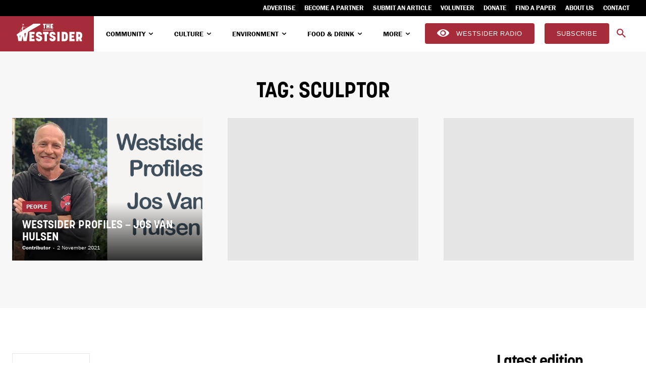

--- FILE ---
content_type: text/html; charset=UTF-8
request_url: https://thewestsider.com.au/tag/sculptor/
body_size: 61751
content:
<!doctype html >
<!--[if IE 8]>    <html class="ie8" lang="en"> <![endif]-->
<!--[if IE 9]>    <html class="ie9" lang="en"> <![endif]-->
<!--[if gt IE 8]><!--> <html lang="en-AU"> <!--<![endif]-->
<head>
    <title>Sculptor Archives - The Westsider</title>
    <meta charset="UTF-8" />
    <meta name="viewport" content="width=device-width, initial-scale=1.0">
    <link rel="pingback" href="" />
    <meta name='robots' content='index, follow, max-image-preview:large, max-snippet:-1, max-video-preview:-1' />
<link rel="icon" type="image/png" href="https://thewestsider.com.au/wp-content/uploads/2023/12/cropped-Westsider-logoReversed-W-on-red.png">
	<!-- This site is optimized with the Yoast SEO Premium plugin v26.7 (Yoast SEO v26.7) - https://yoast.com/wordpress/plugins/seo/ -->
	<link rel="canonical" href="https://thewestsider.com.au/tag/sculptor/" />
	<meta property="og:locale" content="en_US" />
	<meta property="og:type" content="article" />
	<meta property="og:title" content="Sculptor Archives" />
	<meta property="og:url" content="https://thewestsider.com.au/tag/sculptor/" />
	<meta property="og:site_name" content="The Westsider" />
	<script type="application/ld+json" class="yoast-schema-graph">{"@context":"https://schema.org","@graph":[{"@type":"CollectionPage","@id":"https://thewestsider.com.au/tag/sculptor/","url":"https://thewestsider.com.au/tag/sculptor/","name":"Sculptor Archives - The Westsider","isPartOf":{"@id":"https://thewestsider.com.au/#website"},"breadcrumb":{"@id":"https://thewestsider.com.au/tag/sculptor/#breadcrumb"},"inLanguage":"en-AU"},{"@type":"BreadcrumbList","@id":"https://thewestsider.com.au/tag/sculptor/#breadcrumb","itemListElement":[{"@type":"ListItem","position":1,"name":"Home","item":"https://thewestsider.com.au/"},{"@type":"ListItem","position":2,"name":"Sculptor"}]},{"@type":"WebSite","@id":"https://thewestsider.com.au/#website","url":"https://thewestsider.com.au/","name":"The Westsider","description":"The voice of Melbourne&#039;s west","publisher":{"@id":"https://thewestsider.com.au/#organization"},"alternateName":"Westsider","potentialAction":[{"@type":"SearchAction","target":{"@type":"EntryPoint","urlTemplate":"https://thewestsider.com.au/?s={search_term_string}"},"query-input":{"@type":"PropertyValueSpecification","valueRequired":true,"valueName":"search_term_string"}}],"inLanguage":"en-AU"},{"@type":"Organization","@id":"https://thewestsider.com.au/#organization","name":"The Westsider","alternateName":"Westsider","url":"https://thewestsider.com.au/","logo":{"@type":"ImageObject","inLanguage":"en-AU","@id":"https://thewestsider.com.au/#/schema/logo/image/","url":"https://thewestsider.com.au/wp-content/uploads/2024/05/Westsider-logo-Horizontal-red.svg","contentUrl":"https://thewestsider.com.au/wp-content/uploads/2024/05/Westsider-logo-Horizontal-red.svg","width":1294,"height":464,"caption":"The Westsider"},"image":{"@id":"https://thewestsider.com.au/#/schema/logo/image/"},"sameAs":["https://www.facebook.com/thewestsider.melbourne","https://x.com/westsidernews","https://www.instagram.com/thewestsider/","https://www.linkedin.com/company/the-westsider-newspaper-and-online/"]}]}</script>
	<!-- / Yoast SEO Premium plugin. -->


<link rel='dns-prefetch' href='//cdn.broadstreetads.com' />
<link rel='dns-prefetch' href='//fonts.googleapis.com' />
<link rel="alternate" type="application/rss+xml" title="The Westsider &raquo; Feed" href="https://thewestsider.com.au/feed/" />
<link rel="alternate" type="application/rss+xml" title="The Westsider &raquo; Comments Feed" href="https://thewestsider.com.au/comments/feed/" />
<link rel="alternate" type="application/rss+xml" title="The Westsider &raquo; Sculptor Tag Feed" href="https://thewestsider.com.au/tag/sculptor/feed/" />
		<!-- This site uses the Google Analytics by MonsterInsights plugin v9.11.1 - Using Analytics tracking - https://www.monsterinsights.com/ -->
							<script src="//www.googletagmanager.com/gtag/js?id=G-7Y8XDHEH55"  data-cfasync="false" data-wpfc-render="false" type="text/javascript" async></script>
			<script data-cfasync="false" data-wpfc-render="false" type="text/javascript">
				var mi_version = '9.11.1';
				var mi_track_user = true;
				var mi_no_track_reason = '';
								var MonsterInsightsDefaultLocations = {"page_location":"https:\/\/thewestsider.com.au\/tag\/sculptor\/"};
								MonsterInsightsDefaultLocations.page_location = window.location.href;
								if ( typeof MonsterInsightsPrivacyGuardFilter === 'function' ) {
					var MonsterInsightsLocations = (typeof MonsterInsightsExcludeQuery === 'object') ? MonsterInsightsPrivacyGuardFilter( MonsterInsightsExcludeQuery ) : MonsterInsightsPrivacyGuardFilter( MonsterInsightsDefaultLocations );
				} else {
					var MonsterInsightsLocations = (typeof MonsterInsightsExcludeQuery === 'object') ? MonsterInsightsExcludeQuery : MonsterInsightsDefaultLocations;
				}

								var disableStrs = [
										'ga-disable-G-7Y8XDHEH55',
									];

				/* Function to detect opted out users */
				function __gtagTrackerIsOptedOut() {
					for (var index = 0; index < disableStrs.length; index++) {
						if (document.cookie.indexOf(disableStrs[index] + '=true') > -1) {
							return true;
						}
					}

					return false;
				}

				/* Disable tracking if the opt-out cookie exists. */
				if (__gtagTrackerIsOptedOut()) {
					for (var index = 0; index < disableStrs.length; index++) {
						window[disableStrs[index]] = true;
					}
				}

				/* Opt-out function */
				function __gtagTrackerOptout() {
					for (var index = 0; index < disableStrs.length; index++) {
						document.cookie = disableStrs[index] + '=true; expires=Thu, 31 Dec 2099 23:59:59 UTC; path=/';
						window[disableStrs[index]] = true;
					}
				}

				if ('undefined' === typeof gaOptout) {
					function gaOptout() {
						__gtagTrackerOptout();
					}
				}
								window.dataLayer = window.dataLayer || [];

				window.MonsterInsightsDualTracker = {
					helpers: {},
					trackers: {},
				};
				if (mi_track_user) {
					function __gtagDataLayer() {
						dataLayer.push(arguments);
					}

					function __gtagTracker(type, name, parameters) {
						if (!parameters) {
							parameters = {};
						}

						if (parameters.send_to) {
							__gtagDataLayer.apply(null, arguments);
							return;
						}

						if (type === 'event') {
														parameters.send_to = monsterinsights_frontend.v4_id;
							var hookName = name;
							if (typeof parameters['event_category'] !== 'undefined') {
								hookName = parameters['event_category'] + ':' + name;
							}

							if (typeof MonsterInsightsDualTracker.trackers[hookName] !== 'undefined') {
								MonsterInsightsDualTracker.trackers[hookName](parameters);
							} else {
								__gtagDataLayer('event', name, parameters);
							}
							
						} else {
							__gtagDataLayer.apply(null, arguments);
						}
					}

					__gtagTracker('js', new Date());
					__gtagTracker('set', {
						'developer_id.dZGIzZG': true,
											});
					if ( MonsterInsightsLocations.page_location ) {
						__gtagTracker('set', MonsterInsightsLocations);
					}
										__gtagTracker('config', 'G-7Y8XDHEH55', {"forceSSL":"true","link_attribution":"true"} );
										window.gtag = __gtagTracker;										(function () {
						/* https://developers.google.com/analytics/devguides/collection/analyticsjs/ */
						/* ga and __gaTracker compatibility shim. */
						var noopfn = function () {
							return null;
						};
						var newtracker = function () {
							return new Tracker();
						};
						var Tracker = function () {
							return null;
						};
						var p = Tracker.prototype;
						p.get = noopfn;
						p.set = noopfn;
						p.send = function () {
							var args = Array.prototype.slice.call(arguments);
							args.unshift('send');
							__gaTracker.apply(null, args);
						};
						var __gaTracker = function () {
							var len = arguments.length;
							if (len === 0) {
								return;
							}
							var f = arguments[len - 1];
							if (typeof f !== 'object' || f === null || typeof f.hitCallback !== 'function') {
								if ('send' === arguments[0]) {
									var hitConverted, hitObject = false, action;
									if ('event' === arguments[1]) {
										if ('undefined' !== typeof arguments[3]) {
											hitObject = {
												'eventAction': arguments[3],
												'eventCategory': arguments[2],
												'eventLabel': arguments[4],
												'value': arguments[5] ? arguments[5] : 1,
											}
										}
									}
									if ('pageview' === arguments[1]) {
										if ('undefined' !== typeof arguments[2]) {
											hitObject = {
												'eventAction': 'page_view',
												'page_path': arguments[2],
											}
										}
									}
									if (typeof arguments[2] === 'object') {
										hitObject = arguments[2];
									}
									if (typeof arguments[5] === 'object') {
										Object.assign(hitObject, arguments[5]);
									}
									if ('undefined' !== typeof arguments[1].hitType) {
										hitObject = arguments[1];
										if ('pageview' === hitObject.hitType) {
											hitObject.eventAction = 'page_view';
										}
									}
									if (hitObject) {
										action = 'timing' === arguments[1].hitType ? 'timing_complete' : hitObject.eventAction;
										hitConverted = mapArgs(hitObject);
										__gtagTracker('event', action, hitConverted);
									}
								}
								return;
							}

							function mapArgs(args) {
								var arg, hit = {};
								var gaMap = {
									'eventCategory': 'event_category',
									'eventAction': 'event_action',
									'eventLabel': 'event_label',
									'eventValue': 'event_value',
									'nonInteraction': 'non_interaction',
									'timingCategory': 'event_category',
									'timingVar': 'name',
									'timingValue': 'value',
									'timingLabel': 'event_label',
									'page': 'page_path',
									'location': 'page_location',
									'title': 'page_title',
									'referrer' : 'page_referrer',
								};
								for (arg in args) {
																		if (!(!args.hasOwnProperty(arg) || !gaMap.hasOwnProperty(arg))) {
										hit[gaMap[arg]] = args[arg];
									} else {
										hit[arg] = args[arg];
									}
								}
								return hit;
							}

							try {
								f.hitCallback();
							} catch (ex) {
							}
						};
						__gaTracker.create = newtracker;
						__gaTracker.getByName = newtracker;
						__gaTracker.getAll = function () {
							return [];
						};
						__gaTracker.remove = noopfn;
						__gaTracker.loaded = true;
						window['__gaTracker'] = __gaTracker;
					})();
									} else {
										console.log("");
					(function () {
						function __gtagTracker() {
							return null;
						}

						window['__gtagTracker'] = __gtagTracker;
						window['gtag'] = __gtagTracker;
					})();
									}
			</script>
							<!-- / Google Analytics by MonsterInsights -->
		<style id='wp-img-auto-sizes-contain-inline-css' type='text/css'>
img:is([sizes=auto i],[sizes^="auto," i]){contain-intrinsic-size:3000px 1500px}
/*# sourceURL=wp-img-auto-sizes-contain-inline-css */
</style>
<style id='wp-emoji-styles-inline-css' type='text/css'>

	img.wp-smiley, img.emoji {
		display: inline !important;
		border: none !important;
		box-shadow: none !important;
		height: 1em !important;
		width: 1em !important;
		margin: 0 0.07em !important;
		vertical-align: -0.1em !important;
		background: none !important;
		padding: 0 !important;
	}
/*# sourceURL=wp-emoji-styles-inline-css */
</style>
<style id='classic-theme-styles-inline-css' type='text/css'>
/*! This file is auto-generated */
.wp-block-button__link{color:#fff;background-color:#32373c;border-radius:9999px;box-shadow:none;text-decoration:none;padding:calc(.667em + 2px) calc(1.333em + 2px);font-size:1.125em}.wp-block-file__button{background:#32373c;color:#fff;text-decoration:none}
/*# sourceURL=/wp-includes/css/classic-themes.min.css */
</style>
<link rel='stylesheet' id='mc4wp-form-basic-css' href='https://thewestsider.com.au/wp-content/plugins/mailchimp-for-wp/assets/css/form-basic.css?ver=4.10.9' type='text/css' media='all' />
<link rel='stylesheet' id='td-plugin-multi-purpose-css' href='https://thewestsider.com.au/wp-content/plugins/td-composer/td-multi-purpose/style.css?ver=7cd248d7ca13c255207c3f8b916c3f00' type='text/css' media='all' />
<link rel='stylesheet' id='evcal_google_fonts-css' href='https://fonts.googleapis.com/css?family=Noto+Sans%3A400%2C400italic%2C700%7CPoppins%3A700%2C800%2C900&#038;subset=latin%2Clatin-ext&#038;ver=5.0.6' type='text/css' media='all' />
<link rel='stylesheet' id='evcal_cal_default-css' href='//thewestsider.com.au/wp-content/plugins/eventON/assets/css/eventon_styles.css?ver=5.0.6' type='text/css' media='all' />
<link rel='stylesheet' id='evo_addon_styles-css' href='//thewestsider.com.au/wp-content/plugins/eventON/assets/css/eventon_addon_styles.css?ver=1.00034' type='text/css' media='all' />
<link rel='stylesheet' id='evo_font_icons-css' href='//thewestsider.com.au/wp-content/plugins/eventON/assets/fonts/all.css?ver=5.0.6' type='text/css' media='all' />
<style id='evo_dynamic_styles-inline-css' type='text/css'>
.eventon_events_list .eventon_list_event .desc_trig, .evopop_top{background-color:#f1f1f1}.eventon_events_list .eventon_list_event .desc_trig:hover{background-color:#fbfbfb}.ajde_evcal_calendar .calendar_header p,
			.eventon_events_list .eventon_list_event .evoet_cx span.evoet_dayblock span, 
			.evo_pop_body .evoet_cx span.evoet_dayblock span,
			.ajde_evcal_calendar .evcal_evdata_row .evcal_evdata_cell h3.evo_h3,
			.evo_lightbox_content h3.evo_h3, h2.evo_h2, h3.evo_h3,h4.evo_h4,
			body .ajde_evcal_calendar h4.evo_h4, 
			.evo_content_in h4.evo_h4,
			.evo_metarow_ICS .evcal_evdata_cell p a,
			.eventon_events_list .eventon_list_event .evoet_cx span.evcal_desc2, 
			.eventon_list_event .evoet_cx span.evcal_event_title,
			.evoet_cx span.evcal_desc2,	
			.evo_metarow_ICS .evcal_evdata_cell p a, 
			.evo_metarow_learnMICS .evcal_col50 .evcal_evdata_cell p a,
			.eventon_list_event .evo_metarow_locImg p.evoLOCtxt .evo_loc_text_title,		
			.evo_clik_row .evo_h3,
			.evotax_term_card .evotax_term_details h2, 
			.evotax_term_card h3.evotax_term_subtitle,
			.ajde_evcal_calendar .evo_sort_btn,
			.eventon_main_section  #evcal_cur,	
			.ajde_evcal_calendar .calendar_header p.evo_month_title,		
			.ajde_evcal_calendar .eventon_events_list .evcal_month_line p,
			.eventon_events_list .eventon_list_event .evcal_cblock,			
			.ajde_evcal_calendar .evcal_month_line,
			.eventon_event .event_excerpt_in h3,
			.ajde_evcal_calendar .evo_footer_nav p.evo_month_title,
			.evo_eventon_live_now_section h3,
			.evo_tab_view .evo_tabs p.evo_tab,
			.evo_metarow_virtual .evo_live_now_tag,
			.evo_page_body .evo_sin_page .evosin_event_title,.evoWV_days .evo_wv_day span.day_num,
			.evoWV_days .evo_wv_day span.day_name,
			.evowv_tooltip,
			ul.EVOWV_date_ranges li{font-family:korolev}.ajde_evcal_calendar .eventon_events_list p,	
		.evo_lightbox p,
		.eventon_events_list .eventon_list_event .evoet_cx span, 
		.evo_pop_body .evoet_cx span,	
		.eventon_events_list .eventon_list_event .evoet_cx span.evcal_event_subtitle, 
		.evo_pop_body .evoet_cx span.evcal_event_subtitle,
		.ajde_evcal_calendar .eventon_list_event .event_description .evcal_btn, 
		.evo_pop_body .evcal_btn, .evcal_btn,
		.eventon_events_list .eventon_list_event .cancel_event .evo_event_headers, 
		.evo_pop_body .evo_event_headers.canceled,
		.eventon_events_list .eventon_list_event .evcal_list_a .evo_above_title span,
		.evo_pop_body .evcal_list_a .evo_above_title span,
		.evcal_evdata_row.evcal_event_details .evcal_evdata_cell p,
		#evcal_list .eventon_list_event .evoInput, .evo_pop_body .evoInput,
		.evcal_evdata_row .evcal_evdata_cell p, 
		#evcal_list .eventon_list_event p.no_events,
		.ajde_evcal_calendar .eventon_events_list .eventon_desc_in ul,
		.evoGuideCall em,
		.evo_cal_above span,
		.ajde_evcal_calendar .calendar_header .evo_j_dates .legend,
		.ajde_evcal_calendar .evo_custom_content ul li, 
		#evcal_list .eventon_list_event .event_description .evo_custom_content li
		.eventon_sort_line p, .eventon_filter_line p,
		.evcal_evdata_row,.eventon_weeklyview{font-family:franklin-gothic-urw}.ajde_evcal_calendar .evo_sort_btn, .eventon_sf_field p, .evo_srt_sel p.fa{color:#ffffff}.ajde_evcal_calendar .evo_sort_btn:hover{color:#ffffff}.eventon_events_list .eventon_list_event a,
				.evocard_row .evo_metarow_organizer .evo_card_organizer_social a,
				.evo_lightbox .evo_tax_social_media a{color:#e3e3e3}
				#evcal_list .eventon_list_event .event_description .evcal_btn, 
				#evcal_list .eventon_list_event .event_description .evcal_btn p, 
				body .evo_lightboxes .evo_lightbox_body.evo_pop_body .evcal_btn,
				.ajde_evcal_calendar .eventon_list_event .event_description .evcal_btn, 
				.evo_lightbox .evcal_btn, body .evcal_btn,
				.evo_lightbox.eventon_events_list .eventon_list_event a.evcal_btn,
				.evcal_btn,.evo_btn_arr,.evo_btn_arr_circ{color:#ffffff;background:#a72c38;}#evcal_list .eventon_list_event .event_description .evcal_btn:hover, 
				body .evo_lightboxes .evo_lightbox_body.evo_pop_body .evcal_btn:hover,
				.ajde_evcal_calendar .eventon_list_event .event_description .evcal_btn:hover, 
				.evo_pop_body .evcal_btn:hover, .evcal_btn:hover,.evcal_evdata_row.evo_clik_row:hover{color:#ffffff;background:#888888;}.evcal_evdata_row.evo_clik_row:hover &gt; *, .evcal_evdata_row.evo_clik_row:hover i{color:#ffffff}.eventon_list_event .evo_btn_secondary, 
				.ajde_evcal_calendar .eventon_list_event .event_description .evcal_btn.evo_btn_secondary,
				.evo_lightbox .evcal_btn.evo_btn_secondary, 
				body .evcal_btn.evo_btn_secondary,
				#evcal_list .eventon_list_event .event_description .evcal_btn.evo_btn_secondary,
				.evcal_btn.evo_btn_secondary,
				.evo_btn_secondary{color:#ffffff;background:#d2d2d2;}.eventon_list_event .evo_btn_secondary:hover, 
				.ajde_evcal_calendar .eventon_list_event .event_description .evcal_btn.evo_btn_secondary:hover,
				.evo_lightbox .evcal_btn.evo_btn_secondary:hover, 
				body .evcal_btn.evo_btn_secondary:hover,
				#evcal_list .eventon_list_event .event_description .evcal_btn.evo_btn_secondary:hover,
				.eventon_list_event .evo_btn_secondary:hover, 
				.evcal_btn.evo_btn_secondary:hover,
				.evo_btn_secondary:hover{color:#ffffff;background:#bebebe;}.evocard_row .evcal_evdata_icons i, .evocard_row .evcal_evdata_custometa_icons i{color:#656565;font-size:18px;}.evcal_evdata_row .evcal_evdata_cell h3, .evo_clik_row .evo_h3{font-size:18px}.evcal_evdata_row .evcal_evdata_cell h2, .evcal_evdata_row .evcal_evdata_cell h3, .evorow .evo_clik_row h3, 
			.evcal_evdata_row .evcal_evdata_cell h3 a{color:#202124}#evcal_list .eventon_list_event .evcal_eventcard p, 
				.ajde_evcal_calendar .eventon_events_list .eventon_desc_in ul,
				.evo_lightboxes .evo_pop_body .evcal_evdata_row .evcal_evdata_cell p,
				.evo_lightboxes .evcal_evdata_cell p a{color:#656565}.ajde_evcal_calendar #evcal_head.calendar_header #evcal_cur, .ajde_evcal_calendar .evcal_month_line p, .ajde_evcal_calendar .evo_footer_nav p.evo_month_title{color:#202124}.eventon_events_list .eventon_list_event .event_description, .evo_lightbox.eventcard .evo_lightbox_body{background-color:#fdfdfd}.evocard_box{background-color:#f3f3f3}.evcal_event_details .evcal_evdata_cell.shorter_desc .eventon_desc_in:after{background:linear-gradient(to top,	#f3f3f3 20%, #f3f3f300 80%)}.event_description .bordb, #evcal_list .bordb, .eventon_events_list .eventon_list_event .event_description, .bordr, #evcal_list,
					#evcal_list p.desc_trig_outter, 
					.evopop_top,
					.evo_pop_body .bordb{border-color:#d5d5d5}.eventon_events_list .eventon_list_event .evcal_list_a.featured_event{background-color:#fff6e2}.eventon_events_list .eventon_list_event .desc_trig:hover{border-left-width:7px}.eventon_events_list .eventon_list_event .evcal_list_a.featured_event:hover{background-color:#ffecc5}.evoet_cx .evo_ep_bar b, .evoet_cx .evo_ep_bar b:before{background-color:#f79191}.evoet_cx .evo_ep_bar.evo_completed b{background-color:#9a9a9a}.eventon_events_list .eventon_list_event .evoet_cx span.evo_above_title span.featured, .evo_pop_body .evoet_cx span.evo_above_title span.featured,
					.evosv_grid .evosv_tag.featured{color:#ffffff;background-color:#ffcb55;}.eventon_events_list .eventon_list_event .evoet_cx span.evo_above_title span.completed, .evo_pop_body .evoet_cx span.evo_above_title span.completed,
					.evosv_grid .evosv_tag.completed{color:#ffffff;background-color:#585858;}.ajde_evcal_calendar.clean, 
						.ajde_evcal_calendar.color.etttc_none,
						.ajde_evcal_calendar.white.etttc_custom, 
						.evo_lightboxes .eventon_list_event.clean, 
						.evo_lightboxes .eventon_list_event.color.etttc_none{--evo_ett_color:#202124;}.ajde_evcal_calendar.clean, 
						.ajde_evcal_calendar.color.etttc_none, 
						.ajde_evcal_calendar.white.etttc_custom, 
						.evo_lightboxes .clean.eventon_list_event, 
						.evo_lightboxes .eventon_list_event.color.etttc_none{--ett_title_color:#a72c38}.ajde_evcal_calendar.clean, 
						.ajde_evcal_calendar.color.etttc_none, 
						.ajde_evcal_calendar.white.etttc_custom, 
						.evo_lightboxes .clean.eventon_list_event, 
						.evo_lightboxes .eventon_list_event.color.etttc_none{--ett_subtitle_color:#202124}.ajde_evcal_calendar, .evo_lightboxes .eventon_list_event{--ett_dateblock_color:#202124}.evoet_cx span.evoet_cy.evoet_status_reason .evoet_sr_text, .evoet_cx span.evoet_subtitle span.status_reason{color:#202124;background-color:#ffffff;}.ajde_evcal_calendar.color.etttc_custom, .evo_lightboxes .eventon_list_event.color.etttc_custom{--evo_ett_color:#ffffff; --ett_title_color:#ffffff; --ett_subtitle_color:#ffffff;--ett_dateblock_color:#ffffff;}.evo_lightboxes .eventon_list_event.color.etttc_custom .eventon_list_event{--ett_dateblock_color:#ffffff}.event_description .evcal_close{background-color:#f7f7f7}.event_description .evcal_close:hover{background-color:#f1f1f1}.evo_lightboxes .evopopclose, .evo_lightboxes .evolbclose{background-color:#202124}.evo_lightboxes .evopopclose:hover, .evo_lightboxes .evolbclose:hover{background-color:#cfcfcf}.evo_lightboxes .evolbclose:before, .evo_lightboxes .evolbclose:after{background-color:#ffffff}.evo_lightboxes .evolbclose:hover:before, .evo_lightboxes .evolbclose:hover:after{background-color:#666666}#evcal_list .evorow.getdirections, .evo_pop_body .evorow.getdirections{background-color:#f3f3f3}#evcal_list .evorow.getdirections .evoInput, .evo_pop_body .evorow.getdirections .evoInput{color:#888888}.fp_popup_option i{color:#999;font-size:22px;}.evo_cal_above button.cal_head_btn{color:#ffffff;background-color:#a72c38;}.evo_cal_above button.cal_head_btn.evo-gototoday-btn{color:#ffffff;background-color:#a72c38;}.evo_cal_above button.cal_head_btn.evo-gototoday-btn:hover{color:#ffffff;background-color:#202124;}.ajde_evcal_calendar .calendar_header .evo_j_dates .legend a{color:#ffffff;background-color:#a72c38;}.ajde_evcal_calendar .calendar_header .evo_j_dates .legend a.current{color:#ffffff;background-color:#a72c38;}.ajde_evcal_calendar .calendar_header .evo_j_dates .legend a.set{color:#ffffff;background-color:#656565;}.ajde_evcal_calendar .calendar_header .evcal_arrows, .evo_footer_nav .evcal_arrows{border-color:#ffffff;background-color:#a72c38;}.ajde_evcal_calendar .calendar_header .evcal_arrows:hover, .evo_footer_nav .evcal_arrows:hover{background-color:#656565;}.ajde_evcal_calendar .calendar_header .evcal_arrows i,
			.evo_footer_nav .evcal_arrows i{color:#ffffff}.ajde_evcal_calendar .calendar_header .evcal_arrows.evcal_btn_next:hover i,
			.ajde_evcal_calendar .calendar_header .evcal_arrows.evcal_btn_prev:hover i,
			.evo_footer_nav .evcal_arrows.evcal_btn_prev:hover i,
			.evo_footer_nav .evcal_arrows.evcal_btn_next:hover i{color:#ffffff}.eventon_events_list .eventon_list_event .evoet_cx span.evo_above_title span, .evo_pop_body .evoet_cx span.evo_above_title span{color:#ffffff;background-color:#F79191;}.eventon_events_list .eventon_list_event .evoet_cx span.evo_above_title span.canceled, .evo_pop_body .evoet_cx span.evo_above_title span.canceled{color:#ffffff;background-color:#F79191;}.eventon_events_list .eventon_list_event .evoet_cx span.evo_above_title span.vir,, .evo_pop_body .evoet_cx span.evo_above_title span.vir,
				.evosv_grid .evosv_tag.vir{color:#ffffff;background-color:#a72c38;}.eventon_events_list .eventon_list_event .evoet_cx span.evo_above_title span.postponed, .evo_pop_body .evoet_cx span.evo_above_title span.postponed,
			.evosv_grid .evosv_tag.postponed{color:#ffffff;background-color:#e3784b;}.eventon_events_list .eventon_list_event .evoet_cx span.evo_above_title span.movedonline, .evo_pop_body .evoet_cx span.evo_above_title span.movedonline,
			.evosv_grid .evosv_tag.movedonline{color:#ffffff;background-color:#6edccd;}.eventon_events_list .eventon_list_event .evoet_cx span.evo_above_title span.rescheduled, .evo_pop_body .evoet_cx span.evo_above_title span.rescheduled,
			.evosv_grid .evosv_tag.rescheduled{color:#ffffff;background-color:#67ef78;}.eventon_events_list .eventon_list_event .evcal_desc span.evo_above_title span.repeating, .evo_pop_body .evcal_desc span.evo_above_title span.repeating{color:#202124;background-color:#fed584;}.ajde_evcal_calendar #evcal_list.eventon_events_list .eventon_list_event .cancel_event.evcal_list_a, .evo_lightbox_body.eventon_list_event.cancel_event .evopop_top{background-color:#b0b0b0!important;}.eventon_events_list .eventon_list_event .cancel_event.evcal_list_a:before{color:#b0b0b0}#eventon_loadbar{background-color:#656565}#eventon_loadbar:before{background-color:#a72c38}.evoet_cx .evcal_desc3 em.evocmd_button, #evcal_list .evoet_cx .evcal_desc3 em.evocmd_button{color:#ffffff;background-color:#a72c38;}.evo_metarow_socialmedia a.evo_ss:hover{background-color:#9e9e9e;}.evo_metarow_socialmedia a.evo_ss i{color:#888686;}.evo_metarow_socialmedia a.evo_ss:hover i{color:#656565;}.evo_metarow_socialmedia .evo_sm{border-color:#cdcdcd}.eventon_events_list .evoShow_more_events span{background-color:#b4b4b4;color:#656565;}.evo_card_health_boxes .evo_health_b{background-color:#ececec;color:#202124;}.evo_card_health_boxes .evo_health_b svg, .evo_card_health_boxes .evo_health_b i.fa{fill:#202124;color:#202124;}.evo_health_b.ehb_other{border-color:#e8e8e8}.eventon_list_event .evoet_cx em.evo_mytime.tzo_trig i
				{color:#a72c38}.eventon_list_event .evoet_cx em.evo_mytime,
				.eventon_list_event .evoet_cx em.evo_mytime,
				.eventon_list_event .evcal_evdata_cell .evo_mytime,
				.eventon_list_event .evcal_evdata_cell .evo_mytime.tzo_trig{background-color:#a72c38}.eventon_list_event .evoet_cx em.evo_mytime &gt;*, 
				.eventon_list_event .evcal_evdata_cell .evo_mytime &gt;*,
				.eventon_list_event .evoet_cx em.evo_mytime.tzo_trig:hover &gt;*{color:#656565}.eventon_events_list .evose_repeat_header span.title{background-color:#a72c38;color:#202124;}.eventon_events_list .evose_repeat_header .ri_nav a, 
				.eventon_events_list .evose_repeat_header .ri_nav a:visited, 
				.eventon_events_list .evose_repeat_header .ri_nav a:hover{color:#656565}.eventon_events_list .evose_repeat_header .ri_nav b{border-color:#656565}body .EVOSR_section a.evo_do_search, body a.evosr_search_btn, .evo_search_bar_in a.evosr_search_btn{color:#3d3d3d}body .EVOSR_section a.evo_do_search:hover, body a.evosr_search_btn:hover, .evo_search_bar_in a.evosr_search_btn:hover{color:#a72c38}body .EVOSR_section input[type=text], .evo_search_bar input[type=text]{border-color:#202124;background-color:#ffffff;}.evosr_blur{background-color:#a72c38;color:#14141E;}.evo_search_results_count span{background-color:#202124;color:#656565;}body .EVOSR_section input[type=text]:hover, .evo_search_bar input[type=text]:hover{border-color:#ffffff}.evo_search_results_count{color:#14141E}.evo_eventon_live_now_section h3{color:#202124}.evo_eventon_live_now_section .evo_eventon_now_next h3{color:#202124}.evo_eventon_live_now_section .evo_eventon_now_next h3 .evo_countdowner{background-color:#202124;color:#ffffff;}.evo_eventon_live_now_section p.evo_eventon_no_events_now{background-color:#eee5d9;color:#888888;}.ajde_evcal_calendar.esty_1 #evcal_list .eventon_list_event.no_events p.no_events,   .ajde_evcal_calendar.esty_2 #evcal_list .eventon_list_event.no_events p.no_events, .ajde_evcal_calendar.esty_3 #evcal_list .eventon_list_event.no_events p.no_events{background-color:#ffffff}.ajde_evcal_calendar.esty_1 #evcal_list .eventon_list_event.no_events p.no_events, .ajde_evcal_calendar.esty_2 #evcal_list .eventon_list_event.no_events p.no_events,.ajde_evcal_calendar.esty_3 #evcal_list .eventon_list_event.no_events p.no_events, .ajde_evcal_calendar.esty_1 #evcal_list .eventon_list_event.no_events p.no_events a, .ajde_evcal_calendar.esty_2 #evcal_list .eventon_list_event.no_events p.no_events a, .ajde_evcal_calendar.esty_3 #evcal_list .eventon_list_event.no_events p.no_events a{color:#202124}.ajde_evcal_calendar.esty_0 #evcal_list .eventon_list_event.no_events p.no_events,   .ajde_evcal_calendar.esty_4 #evcal_list .eventon_list_event.no_events p.no_events{background-color:#ffffff}.ajde_evcal_calendar.esty_0 #evcal_list .eventon_list_event.no_events p.no_events, .ajde_evcal_calendar.esty_4 #evcal_list .eventon_list_event.no_events p.no_events,.ajde_evcal_calendar.esty_0 #evcal_list .eventon_list_event.no_events p.no_events a,.ajde_evcal_calendar.esty_4 #evcal_list .eventon_list_event.no_events p.no_events a{color:#202124}.ajde_evcal_calendar.evoWV .EVOWV_content .EVOWV_grid .evo_wv_day.focus .evowv_daybox{background-color:#a72c38;color:#a72c38;}.EVOWV_content .EVOWV_change{background-color:#a72c38}.EVOWV_content .EVOWV_ranger{background-color:#e8e8e8;color:#e8e8e8;}.EVOWV_content ul.EVOWV_date_ranges li.thisweek{background-color:#e8e8e8}.EVOWV_content ul.EVOWV_date_ranges li, ul.EVOWV_date_ranges{border-color:#e8e8e8}.ajde_evcal_calendar .EVOWV_content .EVOWV_grid .evo_wv_day .evowv_daybox{background-color:#e8e8e8;color:#a72c38;border-color:#a72c38;}.evoWV_days.wk_style_1 .evowv_table, .evoWV_days.wk_style_1 .day_col, .evoWV_days .eventon_wv_days, .EVOWV_grid{border-color:#a72c38}.evoWV.ajde_evcal_calendar .EVOWV_content .EVOWV_grid .evo_wv_day.today:before{background-color:#a72c38;}.evcal_evdata_img{height:100pxpx}.eventon_sorting_section, .evo_filter_bar { padding: 0px; background-color: #ffffff; } .evoWV.ajde_evcal_calendar .EVOWV_grid .evo_wv_day.today .day_num { background-color: #a72c38; color: #fff; } .evo_search_bar_in a.evosr_search_btn { height: 75; } .eventon_filter_dropdown p.select { margin: 0px; } .tagdiv-type p { margin-bottom: 0px; } .eventon_sorting_section, .evo_filter_bar { padding: 0px; background-color: #ffffff; } .evoWV.ajde_evcal_calendar .EVOWV_grid .evo_wv_day.today .day_num { background-color: #a72c38; color: #fff; } .evo_search_bar_in a.evosr_search_btn { height: 75; } .eventon_filter_dropdown p.select { margin: 0px; } .tagdiv-type p { margin-bottom: 0px; } .evcal_cblock .evo_start { font-size: 12px; } .eventon_events_list .eventon_list_event .evoet_dayblock, .eventon_events_list .eventon_list_event .evoet_cx .evoet_dayblock span, .evo_pop_body .evoet_dayblock { font-size: 16px;}
.eventon_events_list .eventon_list_event .desc_trig, .evopop_top{background-color:#f1f1f1}.eventon_events_list .eventon_list_event .desc_trig:hover{background-color:#fbfbfb}.ajde_evcal_calendar .calendar_header p,
			.eventon_events_list .eventon_list_event .evoet_cx span.evoet_dayblock span, 
			.evo_pop_body .evoet_cx span.evoet_dayblock span,
			.ajde_evcal_calendar .evcal_evdata_row .evcal_evdata_cell h3.evo_h3,
			.evo_lightbox_content h3.evo_h3, h2.evo_h2, h3.evo_h3,h4.evo_h4,
			body .ajde_evcal_calendar h4.evo_h4, 
			.evo_content_in h4.evo_h4,
			.evo_metarow_ICS .evcal_evdata_cell p a,
			.eventon_events_list .eventon_list_event .evoet_cx span.evcal_desc2, 
			.eventon_list_event .evoet_cx span.evcal_event_title,
			.evoet_cx span.evcal_desc2,	
			.evo_metarow_ICS .evcal_evdata_cell p a, 
			.evo_metarow_learnMICS .evcal_col50 .evcal_evdata_cell p a,
			.eventon_list_event .evo_metarow_locImg p.evoLOCtxt .evo_loc_text_title,		
			.evo_clik_row .evo_h3,
			.evotax_term_card .evotax_term_details h2, 
			.evotax_term_card h3.evotax_term_subtitle,
			.ajde_evcal_calendar .evo_sort_btn,
			.eventon_main_section  #evcal_cur,	
			.ajde_evcal_calendar .calendar_header p.evo_month_title,		
			.ajde_evcal_calendar .eventon_events_list .evcal_month_line p,
			.eventon_events_list .eventon_list_event .evcal_cblock,			
			.ajde_evcal_calendar .evcal_month_line,
			.eventon_event .event_excerpt_in h3,
			.ajde_evcal_calendar .evo_footer_nav p.evo_month_title,
			.evo_eventon_live_now_section h3,
			.evo_tab_view .evo_tabs p.evo_tab,
			.evo_metarow_virtual .evo_live_now_tag,
			.evo_page_body .evo_sin_page .evosin_event_title,.evoWV_days .evo_wv_day span.day_num,
			.evoWV_days .evo_wv_day span.day_name,
			.evowv_tooltip,
			ul.EVOWV_date_ranges li{font-family:korolev}.ajde_evcal_calendar .eventon_events_list p,	
		.evo_lightbox p,
		.eventon_events_list .eventon_list_event .evoet_cx span, 
		.evo_pop_body .evoet_cx span,	
		.eventon_events_list .eventon_list_event .evoet_cx span.evcal_event_subtitle, 
		.evo_pop_body .evoet_cx span.evcal_event_subtitle,
		.ajde_evcal_calendar .eventon_list_event .event_description .evcal_btn, 
		.evo_pop_body .evcal_btn, .evcal_btn,
		.eventon_events_list .eventon_list_event .cancel_event .evo_event_headers, 
		.evo_pop_body .evo_event_headers.canceled,
		.eventon_events_list .eventon_list_event .evcal_list_a .evo_above_title span,
		.evo_pop_body .evcal_list_a .evo_above_title span,
		.evcal_evdata_row.evcal_event_details .evcal_evdata_cell p,
		#evcal_list .eventon_list_event .evoInput, .evo_pop_body .evoInput,
		.evcal_evdata_row .evcal_evdata_cell p, 
		#evcal_list .eventon_list_event p.no_events,
		.ajde_evcal_calendar .eventon_events_list .eventon_desc_in ul,
		.evoGuideCall em,
		.evo_cal_above span,
		.ajde_evcal_calendar .calendar_header .evo_j_dates .legend,
		.ajde_evcal_calendar .evo_custom_content ul li, 
		#evcal_list .eventon_list_event .event_description .evo_custom_content li
		.eventon_sort_line p, .eventon_filter_line p,
		.evcal_evdata_row,.eventon_weeklyview{font-family:franklin-gothic-urw}.ajde_evcal_calendar .evo_sort_btn, .eventon_sf_field p, .evo_srt_sel p.fa{color:#ffffff}.ajde_evcal_calendar .evo_sort_btn:hover{color:#ffffff}.eventon_events_list .eventon_list_event a,
				.evocard_row .evo_metarow_organizer .evo_card_organizer_social a,
				.evo_lightbox .evo_tax_social_media a{color:#e3e3e3}
				#evcal_list .eventon_list_event .event_description .evcal_btn, 
				#evcal_list .eventon_list_event .event_description .evcal_btn p, 
				body .evo_lightboxes .evo_lightbox_body.evo_pop_body .evcal_btn,
				.ajde_evcal_calendar .eventon_list_event .event_description .evcal_btn, 
				.evo_lightbox .evcal_btn, body .evcal_btn,
				.evo_lightbox.eventon_events_list .eventon_list_event a.evcal_btn,
				.evcal_btn,.evo_btn_arr,.evo_btn_arr_circ{color:#ffffff;background:#a72c38;}#evcal_list .eventon_list_event .event_description .evcal_btn:hover, 
				body .evo_lightboxes .evo_lightbox_body.evo_pop_body .evcal_btn:hover,
				.ajde_evcal_calendar .eventon_list_event .event_description .evcal_btn:hover, 
				.evo_pop_body .evcal_btn:hover, .evcal_btn:hover,.evcal_evdata_row.evo_clik_row:hover{color:#ffffff;background:#888888;}.evcal_evdata_row.evo_clik_row:hover &gt; *, .evcal_evdata_row.evo_clik_row:hover i{color:#ffffff}.eventon_list_event .evo_btn_secondary, 
				.ajde_evcal_calendar .eventon_list_event .event_description .evcal_btn.evo_btn_secondary,
				.evo_lightbox .evcal_btn.evo_btn_secondary, 
				body .evcal_btn.evo_btn_secondary,
				#evcal_list .eventon_list_event .event_description .evcal_btn.evo_btn_secondary,
				.evcal_btn.evo_btn_secondary,
				.evo_btn_secondary{color:#ffffff;background:#d2d2d2;}.eventon_list_event .evo_btn_secondary:hover, 
				.ajde_evcal_calendar .eventon_list_event .event_description .evcal_btn.evo_btn_secondary:hover,
				.evo_lightbox .evcal_btn.evo_btn_secondary:hover, 
				body .evcal_btn.evo_btn_secondary:hover,
				#evcal_list .eventon_list_event .event_description .evcal_btn.evo_btn_secondary:hover,
				.eventon_list_event .evo_btn_secondary:hover, 
				.evcal_btn.evo_btn_secondary:hover,
				.evo_btn_secondary:hover{color:#ffffff;background:#bebebe;}.evocard_row .evcal_evdata_icons i, .evocard_row .evcal_evdata_custometa_icons i{color:#656565;font-size:18px;}.evcal_evdata_row .evcal_evdata_cell h3, .evo_clik_row .evo_h3{font-size:18px}.evcal_evdata_row .evcal_evdata_cell h2, .evcal_evdata_row .evcal_evdata_cell h3, .evorow .evo_clik_row h3, 
			.evcal_evdata_row .evcal_evdata_cell h3 a{color:#202124}#evcal_list .eventon_list_event .evcal_eventcard p, 
				.ajde_evcal_calendar .eventon_events_list .eventon_desc_in ul,
				.evo_lightboxes .evo_pop_body .evcal_evdata_row .evcal_evdata_cell p,
				.evo_lightboxes .evcal_evdata_cell p a{color:#656565}.ajde_evcal_calendar #evcal_head.calendar_header #evcal_cur, .ajde_evcal_calendar .evcal_month_line p, .ajde_evcal_calendar .evo_footer_nav p.evo_month_title{color:#202124}.eventon_events_list .eventon_list_event .event_description, .evo_lightbox.eventcard .evo_lightbox_body{background-color:#fdfdfd}.evocard_box{background-color:#f3f3f3}.evcal_event_details .evcal_evdata_cell.shorter_desc .eventon_desc_in:after{background:linear-gradient(to top,	#f3f3f3 20%, #f3f3f300 80%)}.event_description .bordb, #evcal_list .bordb, .eventon_events_list .eventon_list_event .event_description, .bordr, #evcal_list,
					#evcal_list p.desc_trig_outter, 
					.evopop_top,
					.evo_pop_body .bordb{border-color:#d5d5d5}.eventon_events_list .eventon_list_event .evcal_list_a.featured_event{background-color:#fff6e2}.eventon_events_list .eventon_list_event .desc_trig:hover{border-left-width:7px}.eventon_events_list .eventon_list_event .evcal_list_a.featured_event:hover{background-color:#ffecc5}.evoet_cx .evo_ep_bar b, .evoet_cx .evo_ep_bar b:before{background-color:#f79191}.evoet_cx .evo_ep_bar.evo_completed b{background-color:#9a9a9a}.eventon_events_list .eventon_list_event .evoet_cx span.evo_above_title span.featured, .evo_pop_body .evoet_cx span.evo_above_title span.featured,
					.evosv_grid .evosv_tag.featured{color:#ffffff;background-color:#ffcb55;}.eventon_events_list .eventon_list_event .evoet_cx span.evo_above_title span.completed, .evo_pop_body .evoet_cx span.evo_above_title span.completed,
					.evosv_grid .evosv_tag.completed{color:#ffffff;background-color:#585858;}.ajde_evcal_calendar.clean, 
						.ajde_evcal_calendar.color.etttc_none,
						.ajde_evcal_calendar.white.etttc_custom, 
						.evo_lightboxes .eventon_list_event.clean, 
						.evo_lightboxes .eventon_list_event.color.etttc_none{--evo_ett_color:#202124;}.ajde_evcal_calendar.clean, 
						.ajde_evcal_calendar.color.etttc_none, 
						.ajde_evcal_calendar.white.etttc_custom, 
						.evo_lightboxes .clean.eventon_list_event, 
						.evo_lightboxes .eventon_list_event.color.etttc_none{--ett_title_color:#a72c38}.ajde_evcal_calendar.clean, 
						.ajde_evcal_calendar.color.etttc_none, 
						.ajde_evcal_calendar.white.etttc_custom, 
						.evo_lightboxes .clean.eventon_list_event, 
						.evo_lightboxes .eventon_list_event.color.etttc_none{--ett_subtitle_color:#202124}.ajde_evcal_calendar, .evo_lightboxes .eventon_list_event{--ett_dateblock_color:#202124}.evoet_cx span.evoet_cy.evoet_status_reason .evoet_sr_text, .evoet_cx span.evoet_subtitle span.status_reason{color:#202124;background-color:#ffffff;}.ajde_evcal_calendar.color.etttc_custom, .evo_lightboxes .eventon_list_event.color.etttc_custom{--evo_ett_color:#ffffff; --ett_title_color:#ffffff; --ett_subtitle_color:#ffffff;--ett_dateblock_color:#ffffff;}.evo_lightboxes .eventon_list_event.color.etttc_custom .eventon_list_event{--ett_dateblock_color:#ffffff}.event_description .evcal_close{background-color:#f7f7f7}.event_description .evcal_close:hover{background-color:#f1f1f1}.evo_lightboxes .evopopclose, .evo_lightboxes .evolbclose{background-color:#202124}.evo_lightboxes .evopopclose:hover, .evo_lightboxes .evolbclose:hover{background-color:#cfcfcf}.evo_lightboxes .evolbclose:before, .evo_lightboxes .evolbclose:after{background-color:#ffffff}.evo_lightboxes .evolbclose:hover:before, .evo_lightboxes .evolbclose:hover:after{background-color:#666666}#evcal_list .evorow.getdirections, .evo_pop_body .evorow.getdirections{background-color:#f3f3f3}#evcal_list .evorow.getdirections .evoInput, .evo_pop_body .evorow.getdirections .evoInput{color:#888888}.fp_popup_option i{color:#999;font-size:22px;}.evo_cal_above button.cal_head_btn{color:#ffffff;background-color:#a72c38;}.evo_cal_above button.cal_head_btn.evo-gototoday-btn{color:#ffffff;background-color:#a72c38;}.evo_cal_above button.cal_head_btn.evo-gototoday-btn:hover{color:#ffffff;background-color:#202124;}.ajde_evcal_calendar .calendar_header .evo_j_dates .legend a{color:#ffffff;background-color:#a72c38;}.ajde_evcal_calendar .calendar_header .evo_j_dates .legend a.current{color:#ffffff;background-color:#a72c38;}.ajde_evcal_calendar .calendar_header .evo_j_dates .legend a.set{color:#ffffff;background-color:#656565;}.ajde_evcal_calendar .calendar_header .evcal_arrows, .evo_footer_nav .evcal_arrows{border-color:#ffffff;background-color:#a72c38;}.ajde_evcal_calendar .calendar_header .evcal_arrows:hover, .evo_footer_nav .evcal_arrows:hover{background-color:#656565;}.ajde_evcal_calendar .calendar_header .evcal_arrows i,
			.evo_footer_nav .evcal_arrows i{color:#ffffff}.ajde_evcal_calendar .calendar_header .evcal_arrows.evcal_btn_next:hover i,
			.ajde_evcal_calendar .calendar_header .evcal_arrows.evcal_btn_prev:hover i,
			.evo_footer_nav .evcal_arrows.evcal_btn_prev:hover i,
			.evo_footer_nav .evcal_arrows.evcal_btn_next:hover i{color:#ffffff}.eventon_events_list .eventon_list_event .evoet_cx span.evo_above_title span, .evo_pop_body .evoet_cx span.evo_above_title span{color:#ffffff;background-color:#F79191;}.eventon_events_list .eventon_list_event .evoet_cx span.evo_above_title span.canceled, .evo_pop_body .evoet_cx span.evo_above_title span.canceled{color:#ffffff;background-color:#F79191;}.eventon_events_list .eventon_list_event .evoet_cx span.evo_above_title span.vir,, .evo_pop_body .evoet_cx span.evo_above_title span.vir,
				.evosv_grid .evosv_tag.vir{color:#ffffff;background-color:#a72c38;}.eventon_events_list .eventon_list_event .evoet_cx span.evo_above_title span.postponed, .evo_pop_body .evoet_cx span.evo_above_title span.postponed,
			.evosv_grid .evosv_tag.postponed{color:#ffffff;background-color:#e3784b;}.eventon_events_list .eventon_list_event .evoet_cx span.evo_above_title span.movedonline, .evo_pop_body .evoet_cx span.evo_above_title span.movedonline,
			.evosv_grid .evosv_tag.movedonline{color:#ffffff;background-color:#6edccd;}.eventon_events_list .eventon_list_event .evoet_cx span.evo_above_title span.rescheduled, .evo_pop_body .evoet_cx span.evo_above_title span.rescheduled,
			.evosv_grid .evosv_tag.rescheduled{color:#ffffff;background-color:#67ef78;}.eventon_events_list .eventon_list_event .evcal_desc span.evo_above_title span.repeating, .evo_pop_body .evcal_desc span.evo_above_title span.repeating{color:#202124;background-color:#fed584;}.ajde_evcal_calendar #evcal_list.eventon_events_list .eventon_list_event .cancel_event.evcal_list_a, .evo_lightbox_body.eventon_list_event.cancel_event .evopop_top{background-color:#b0b0b0!important;}.eventon_events_list .eventon_list_event .cancel_event.evcal_list_a:before{color:#b0b0b0}#eventon_loadbar{background-color:#656565}#eventon_loadbar:before{background-color:#a72c38}.evoet_cx .evcal_desc3 em.evocmd_button, #evcal_list .evoet_cx .evcal_desc3 em.evocmd_button{color:#ffffff;background-color:#a72c38;}.evo_metarow_socialmedia a.evo_ss:hover{background-color:#9e9e9e;}.evo_metarow_socialmedia a.evo_ss i{color:#888686;}.evo_metarow_socialmedia a.evo_ss:hover i{color:#656565;}.evo_metarow_socialmedia .evo_sm{border-color:#cdcdcd}.eventon_events_list .evoShow_more_events span{background-color:#b4b4b4;color:#656565;}.evo_card_health_boxes .evo_health_b{background-color:#ececec;color:#202124;}.evo_card_health_boxes .evo_health_b svg, .evo_card_health_boxes .evo_health_b i.fa{fill:#202124;color:#202124;}.evo_health_b.ehb_other{border-color:#e8e8e8}.eventon_list_event .evoet_cx em.evo_mytime.tzo_trig i
				{color:#a72c38}.eventon_list_event .evoet_cx em.evo_mytime,
				.eventon_list_event .evoet_cx em.evo_mytime,
				.eventon_list_event .evcal_evdata_cell .evo_mytime,
				.eventon_list_event .evcal_evdata_cell .evo_mytime.tzo_trig{background-color:#a72c38}.eventon_list_event .evoet_cx em.evo_mytime &gt;*, 
				.eventon_list_event .evcal_evdata_cell .evo_mytime &gt;*,
				.eventon_list_event .evoet_cx em.evo_mytime.tzo_trig:hover &gt;*{color:#656565}.eventon_events_list .evose_repeat_header span.title{background-color:#a72c38;color:#202124;}.eventon_events_list .evose_repeat_header .ri_nav a, 
				.eventon_events_list .evose_repeat_header .ri_nav a:visited, 
				.eventon_events_list .evose_repeat_header .ri_nav a:hover{color:#656565}.eventon_events_list .evose_repeat_header .ri_nav b{border-color:#656565}body .EVOSR_section a.evo_do_search, body a.evosr_search_btn, .evo_search_bar_in a.evosr_search_btn{color:#3d3d3d}body .EVOSR_section a.evo_do_search:hover, body a.evosr_search_btn:hover, .evo_search_bar_in a.evosr_search_btn:hover{color:#a72c38}body .EVOSR_section input[type=text], .evo_search_bar input[type=text]{border-color:#202124;background-color:#ffffff;}.evosr_blur{background-color:#a72c38;color:#14141E;}.evo_search_results_count span{background-color:#202124;color:#656565;}body .EVOSR_section input[type=text]:hover, .evo_search_bar input[type=text]:hover{border-color:#ffffff}.evo_search_results_count{color:#14141E}.evo_eventon_live_now_section h3{color:#202124}.evo_eventon_live_now_section .evo_eventon_now_next h3{color:#202124}.evo_eventon_live_now_section .evo_eventon_now_next h3 .evo_countdowner{background-color:#202124;color:#ffffff;}.evo_eventon_live_now_section p.evo_eventon_no_events_now{background-color:#eee5d9;color:#888888;}.ajde_evcal_calendar.esty_1 #evcal_list .eventon_list_event.no_events p.no_events,   .ajde_evcal_calendar.esty_2 #evcal_list .eventon_list_event.no_events p.no_events, .ajde_evcal_calendar.esty_3 #evcal_list .eventon_list_event.no_events p.no_events{background-color:#ffffff}.ajde_evcal_calendar.esty_1 #evcal_list .eventon_list_event.no_events p.no_events, .ajde_evcal_calendar.esty_2 #evcal_list .eventon_list_event.no_events p.no_events,.ajde_evcal_calendar.esty_3 #evcal_list .eventon_list_event.no_events p.no_events, .ajde_evcal_calendar.esty_1 #evcal_list .eventon_list_event.no_events p.no_events a, .ajde_evcal_calendar.esty_2 #evcal_list .eventon_list_event.no_events p.no_events a, .ajde_evcal_calendar.esty_3 #evcal_list .eventon_list_event.no_events p.no_events a{color:#202124}.ajde_evcal_calendar.esty_0 #evcal_list .eventon_list_event.no_events p.no_events,   .ajde_evcal_calendar.esty_4 #evcal_list .eventon_list_event.no_events p.no_events{background-color:#ffffff}.ajde_evcal_calendar.esty_0 #evcal_list .eventon_list_event.no_events p.no_events, .ajde_evcal_calendar.esty_4 #evcal_list .eventon_list_event.no_events p.no_events,.ajde_evcal_calendar.esty_0 #evcal_list .eventon_list_event.no_events p.no_events a,.ajde_evcal_calendar.esty_4 #evcal_list .eventon_list_event.no_events p.no_events a{color:#202124}.ajde_evcal_calendar.evoWV .EVOWV_content .EVOWV_grid .evo_wv_day.focus .evowv_daybox{background-color:#a72c38;color:#a72c38;}.EVOWV_content .EVOWV_change{background-color:#a72c38}.EVOWV_content .EVOWV_ranger{background-color:#e8e8e8;color:#e8e8e8;}.EVOWV_content ul.EVOWV_date_ranges li.thisweek{background-color:#e8e8e8}.EVOWV_content ul.EVOWV_date_ranges li, ul.EVOWV_date_ranges{border-color:#e8e8e8}.ajde_evcal_calendar .EVOWV_content .EVOWV_grid .evo_wv_day .evowv_daybox{background-color:#e8e8e8;color:#a72c38;border-color:#a72c38;}.evoWV_days.wk_style_1 .evowv_table, .evoWV_days.wk_style_1 .day_col, .evoWV_days .eventon_wv_days, .EVOWV_grid{border-color:#a72c38}.evoWV.ajde_evcal_calendar .EVOWV_content .EVOWV_grid .evo_wv_day.today:before{background-color:#a72c38;}.evcal_evdata_img{height:100pxpx}.eventon_sorting_section, .evo_filter_bar { padding: 0px; background-color: #ffffff; } .evoWV.ajde_evcal_calendar .EVOWV_grid .evo_wv_day.today .day_num { background-color: #a72c38; color: #fff; } .evo_search_bar_in a.evosr_search_btn { height: 75; } .eventon_filter_dropdown p.select { margin: 0px; } .tagdiv-type p { margin-bottom: 0px; } .eventon_sorting_section, .evo_filter_bar { padding: 0px; background-color: #ffffff; } .evoWV.ajde_evcal_calendar .EVOWV_grid .evo_wv_day.today .day_num { background-color: #a72c38; color: #fff; } .evo_search_bar_in a.evosr_search_btn { height: 75; } .eventon_filter_dropdown p.select { margin: 0px; } .tagdiv-type p { margin-bottom: 0px; } .evcal_cblock .evo_start { font-size: 12px; } .eventon_events_list .eventon_list_event .evoet_dayblock, .eventon_events_list .eventon_list_event .evoet_cx .evoet_dayblock span, .evo_pop_body .evoet_dayblock { font-size: 16px;}
/*# sourceURL=evo_dynamic_styles-inline-css */
</style>
<link rel='stylesheet' id='td-multipurpose-css' href='https://thewestsider.com.au/wp-content/plugins/td-composer/assets/fonts/td-multipurpose/td-multipurpose.css?ver=7cd248d7ca13c255207c3f8b916c3f00' type='text/css' media='all' />
<link rel='stylesheet' id='font_awesome-css' href='https://thewestsider.com.au/wp-content/plugins/td-composer/assets/fonts/font-awesome/font-awesome.css?ver=7cd248d7ca13c255207c3f8b916c3f00' type='text/css' media='all' />
<link rel='stylesheet' id='td-theme-css' href='https://thewestsider.com.au/wp-content/themes/Newspaper/style.css?ver=12.7.3' type='text/css' media='all' />
<style id='td-theme-inline-css' type='text/css'>@media (max-width:767px){.td-header-desktop-wrap{display:none}}@media (min-width:767px){.td-header-mobile-wrap{display:none}}</style>
<link rel='stylesheet' id='td-legacy-framework-front-style-css' href='https://thewestsider.com.au/wp-content/plugins/td-composer/legacy/Newspaper/assets/css/td_legacy_main.css?ver=7cd248d7ca13c255207c3f8b916c3f00' type='text/css' media='all' />
<link rel='stylesheet' id='td-standard-pack-framework-front-style-css' href='https://thewestsider.com.au/wp-content/plugins/td-standard-pack/Newspaper/assets/css/td_standard_pack_main.css?ver=c12e6da63ed2f212e87e44e5e9b9a302' type='text/css' media='all' />
<link rel='stylesheet' id='tdb_style_cloud_templates_front-css' href='https://thewestsider.com.au/wp-content/plugins/td-cloud-library/assets/css/tdb_main.css?ver=6127d3b6131f900b2e62bb855b13dc3b' type='text/css' media='all' />
<script type="text/javascript" src="https://thewestsider.com.au/wp-content/plugins/google-analytics-for-wordpress/assets/js/frontend-gtag.js?ver=9.11.1" id="monsterinsights-frontend-script-js" async="async" data-wp-strategy="async"></script>
<script data-cfasync="false" data-wpfc-render="false" type="text/javascript" id='monsterinsights-frontend-script-js-extra'>/* <![CDATA[ */
var monsterinsights_frontend = {"js_events_tracking":"true","download_extensions":"doc,pdf,ppt,zip,xls,docx,pptx,xlsx","inbound_paths":"[{\"path\":\"\\\/go\\\/\",\"label\":\"affiliate\"},{\"path\":\"\\\/recommend\\\/\",\"label\":\"affiliate\"}]","home_url":"https:\/\/thewestsider.com.au","hash_tracking":"false","v4_id":"G-7Y8XDHEH55"};/* ]]> */
</script>
<script async data-cfasync='false' type="text/javascript" src="//cdn.broadstreetads.com/init-2.min.js?v=1.52.4&amp;ver=6.9" id="broadstreet-init-js"></script>
<script type="text/javascript" src="https://thewestsider.com.au/wp-includes/js/jquery/jquery.min.js?ver=3.7.1" id="jquery-core-js"></script>
<script type="text/javascript" src="https://thewestsider.com.au/wp-includes/js/jquery/jquery-migrate.min.js?ver=3.4.1" id="jquery-migrate-js"></script>
<link rel="https://api.w.org/" href="https://thewestsider.com.au/wp-json/" /><link rel="alternate" title="JSON" type="application/json" href="https://thewestsider.com.au/wp-json/wp/v2/tags/2542" /><link rel="EditURI" type="application/rsd+xml" title="RSD" href="https://thewestsider.com.au/xmlrpc.php?rsd" />
    <script>
        window.tdb_global_vars = {"wpRestUrl":"https:\/\/thewestsider.com.au\/wp-json\/","permalinkStructure":"\/%postname%\/"};
        window.tdb_p_autoload_vars = {"isAjax":false,"isAdminBarShowing":false};
    </script>
    
    <style id="tdb-global-colors">:root{--ev-black:#0c1b1a;--ev-white:#FFFFFF;--ev-primary:#38EBE7;--ev-accent:#47cac5;--ev-primary-light:#B0F7F3;--ev-alternate:#8fdbd9;--ev-bg-grey:#f3f4f6;--ev-bg-grey-alt:#eaecee;--ev-bg-grey-neutral:#dbdcdf;--ev-blue-1:#7AB3ED;--ev-blue-2:#b5d6f7;--ev-rose-1:#f7c4c1;--ev-rose-2:#e5847f;--ev-dark-1:#3B6F6C;--ev-dark-2:#183533;--westsider-white:#FFFFFF;--westsider-black:black;--westsider-red:#A72C39;--westsider-gray:rgb(229,229,229);--westsider-separator:rgb(117,117,117);--soft-grey:#f7f7f7;--warm-grey:#eee5d9;--warm-black:#190000}</style>

    
	            <style id="tdb-global-fonts">
                
:root{--ev-accent-font:Fahkwang;--ev-primary-font:Plus Jakarta Sans;--global-font:korolev;--global-font-2:franklin-gothic-urw;--titles:korolev;--buttons:franklin-gothic-urw;--categories:franklin-gothic-urw;--meta:franklin-gothic-urw;--copy:franklin-gothic-urw;}
            </style>
            
<!-- JS generated by theme -->

<script type="text/javascript" id="td-generated-header-js">
    
    

	    var tdBlocksArray = []; //here we store all the items for the current page

	    // td_block class - each ajax block uses a object of this class for requests
	    function tdBlock() {
		    this.id = '';
		    this.block_type = 1; //block type id (1-234 etc)
		    this.atts = '';
		    this.td_column_number = '';
		    this.td_current_page = 1; //
		    this.post_count = 0; //from wp
		    this.found_posts = 0; //from wp
		    this.max_num_pages = 0; //from wp
		    this.td_filter_value = ''; //current live filter value
		    this.is_ajax_running = false;
		    this.td_user_action = ''; // load more or infinite loader (used by the animation)
		    this.header_color = '';
		    this.ajax_pagination_infinite_stop = ''; //show load more at page x
	    }

        // td_js_generator - mini detector
        ( function () {
            var htmlTag = document.getElementsByTagName("html")[0];

	        if ( navigator.userAgent.indexOf("MSIE 10.0") > -1 ) {
                htmlTag.className += ' ie10';
            }

            if ( !!navigator.userAgent.match(/Trident.*rv\:11\./) ) {
                htmlTag.className += ' ie11';
            }

	        if ( navigator.userAgent.indexOf("Edge") > -1 ) {
                htmlTag.className += ' ieEdge';
            }

            if ( /(iPad|iPhone|iPod)/g.test(navigator.userAgent) ) {
                htmlTag.className += ' td-md-is-ios';
            }

            var user_agent = navigator.userAgent.toLowerCase();
            if ( user_agent.indexOf("android") > -1 ) {
                htmlTag.className += ' td-md-is-android';
            }

            if ( -1 !== navigator.userAgent.indexOf('Mac OS X')  ) {
                htmlTag.className += ' td-md-is-os-x';
            }

            if ( /chrom(e|ium)/.test(navigator.userAgent.toLowerCase()) ) {
               htmlTag.className += ' td-md-is-chrome';
            }

            if ( -1 !== navigator.userAgent.indexOf('Firefox') ) {
                htmlTag.className += ' td-md-is-firefox';
            }

            if ( -1 !== navigator.userAgent.indexOf('Safari') && -1 === navigator.userAgent.indexOf('Chrome') ) {
                htmlTag.className += ' td-md-is-safari';
            }

            if( -1 !== navigator.userAgent.indexOf('IEMobile') ){
                htmlTag.className += ' td-md-is-iemobile';
            }

        })();

        var tdLocalCache = {};

        ( function () {
            "use strict";

            tdLocalCache = {
                data: {},
                remove: function (resource_id) {
                    delete tdLocalCache.data[resource_id];
                },
                exist: function (resource_id) {
                    return tdLocalCache.data.hasOwnProperty(resource_id) && tdLocalCache.data[resource_id] !== null;
                },
                get: function (resource_id) {
                    return tdLocalCache.data[resource_id];
                },
                set: function (resource_id, cachedData) {
                    tdLocalCache.remove(resource_id);
                    tdLocalCache.data[resource_id] = cachedData;
                }
            };
        })();

    
    
var td_viewport_interval_list=[{"limitBottom":767,"sidebarWidth":228},{"limitBottom":1018,"sidebarWidth":300},{"limitBottom":1140,"sidebarWidth":324}];
var td_animation_stack_effect="type0";
var tds_animation_stack=true;
var td_animation_stack_specific_selectors=".entry-thumb, img, .td-lazy-img";
var td_animation_stack_general_selectors=".td-animation-stack img, .td-animation-stack .entry-thumb, .post img, .td-animation-stack .td-lazy-img";
var tdc_is_installed="yes";
var tdc_domain_active=false;
var td_ajax_url="https:\/\/thewestsider.com.au\/wp-admin\/admin-ajax.php?td_theme_name=Newspaper&v=12.7.3";
var td_get_template_directory_uri="https:\/\/thewestsider.com.au\/wp-content\/plugins\/td-composer\/legacy\/common";
var tds_snap_menu="";
var tds_logo_on_sticky="";
var tds_header_style="";
var td_please_wait="Please wait...";
var td_email_user_pass_incorrect="User or password incorrect!";
var td_email_user_incorrect="Email or username incorrect!";
var td_email_incorrect="Email incorrect!";
var td_user_incorrect="Username incorrect!";
var td_email_user_empty="Email or username empty!";
var td_pass_empty="Pass empty!";
var td_pass_pattern_incorrect="Invalid Pass Pattern!";
var td_retype_pass_incorrect="Retyped Pass incorrect!";
var tds_more_articles_on_post_enable="";
var tds_more_articles_on_post_time_to_wait="";
var tds_more_articles_on_post_pages_distance_from_top=0;
var tds_captcha="";
var tds_theme_color_site_wide="#a72c39";
var tds_smart_sidebar="";
var tdThemeName="Newspaper";
var tdThemeNameWl="Newspaper";
var td_magnific_popup_translation_tPrev="Previous (Left arrow key)";
var td_magnific_popup_translation_tNext="Next (Right arrow key)";
var td_magnific_popup_translation_tCounter="%curr% of %total%";
var td_magnific_popup_translation_ajax_tError="The content from %url% could not be loaded.";
var td_magnific_popup_translation_image_tError="The image #%curr% could not be loaded.";
var tdBlockNonce="888bc50a89";
var tdMobileMenu="enabled";
var tdMobileSearch="enabled";
var tdDateNamesI18n={"month_names":["January","February","March","April","May","June","July","August","September","October","November","December"],"month_names_short":["Jan","Feb","Mar","Apr","May","Jun","Jul","Aug","Sep","Oct","Nov","Dec"],"day_names":["Sunday","Monday","Tuesday","Wednesday","Thursday","Friday","Saturday"],"day_names_short":["Sun","Mon","Tue","Wed","Thu","Fri","Sat"]};
var tdb_modal_confirm="Save";
var tdb_modal_cancel="Cancel";
var tdb_modal_confirm_alt="Yes";
var tdb_modal_cancel_alt="No";
var td_deploy_mode="deploy";
var td_ad_background_click_link="";
var td_ad_background_click_target="";
</script>


<!-- Header style compiled by theme -->

<style>.td-mobile-content .td-mobile-main-menu>li>a{font-size:24px;line-height:28px;font-weight:bold;text-transform:uppercase}.td-mobile-content .sub-menu a{font-size:22px;line-height:26px;font-weight:bold;text-transform:uppercase}#td-mobile-nav,#td-mobile-nav .wpb_button,.td-search-wrap-mob{font-family:franklin-gothic-urw}body,p{font-family:franklin-gothic-urw;font-size:16px;text-transform:none}.td_cl .td-container{width:100%}@media (min-width:768px) and (max-width:1018px){.td_cl{padding:0 14px}}@media (max-width:767px){.td_cl .td-container{padding:0}}@media (min-width:1019px) and (max-width:1140px){.td_cl.stretch_row_content_no_space{padding-left:20px;padding-right:20px}}@media (min-width:1141px){.td_cl.stretch_row_content_no_space{padding-left:24px;padding-right:24px}}:root{--td_theme_color:#a72c39;--td_slider_text:rgba(167,44,57,0.7);--td_mobile_gradient_one_mob:rgba(0,0,0,0.8);--td_mobile_gradient_two_mob:rgba(0,0,0,0.8);--td_mobile_text_active_color:#a72c39;--td_login_hover_background:#ec3535;--td_login_hover_color:#ffffff;--td_login_gradient_one:rgba(0,0,0,0.65);--td_login_gradient_two:rgba(0,0,0,0.72)}.td-header-style-12 .td-header-menu-wrap-full,.td-header-style-12 .td-affix,.td-grid-style-1.td-hover-1 .td-big-grid-post:hover .td-post-category,.td-grid-style-5.td-hover-1 .td-big-grid-post:hover .td-post-category,.td_category_template_3 .td-current-sub-category,.td_category_template_8 .td-category-header .td-category a.td-current-sub-category,.td_category_template_4 .td-category-siblings .td-category a:hover,.td_block_big_grid_9.td-grid-style-1 .td-post-category,.td_block_big_grid_9.td-grid-style-5 .td-post-category,.td-grid-style-6.td-hover-1 .td-module-thumb:after,.tdm-menu-active-style5 .td-header-menu-wrap .sf-menu>.current-menu-item>a,.tdm-menu-active-style5 .td-header-menu-wrap .sf-menu>.current-menu-ancestor>a,.tdm-menu-active-style5 .td-header-menu-wrap .sf-menu>.current-category-ancestor>a,.tdm-menu-active-style5 .td-header-menu-wrap .sf-menu>li>a:hover,.tdm-menu-active-style5 .td-header-menu-wrap .sf-menu>.sfHover>a{background-color:#a72c39}.td_mega_menu_sub_cats .cur-sub-cat,.td-mega-span h3 a:hover,.td_mod_mega_menu:hover .entry-title a,.header-search-wrap .result-msg a:hover,.td-header-top-menu .td-drop-down-search .td_module_wrap:hover .entry-title a,.td-header-top-menu .td-icon-search:hover,.td-header-wrap .result-msg a:hover,.top-header-menu li a:hover,.top-header-menu .current-menu-item>a,.top-header-menu .current-menu-ancestor>a,.top-header-menu .current-category-ancestor>a,.td-social-icon-wrap>a:hover,.td-header-sp-top-widget .td-social-icon-wrap a:hover,.td_mod_related_posts:hover h3>a,.td-post-template-11 .td-related-title .td-related-left:hover,.td-post-template-11 .td-related-title .td-related-right:hover,.td-post-template-11 .td-related-title .td-cur-simple-item,.td-post-template-11 .td_block_related_posts .td-next-prev-wrap a:hover,.td-category-header .td-pulldown-category-filter-link:hover,.td-category-siblings .td-subcat-dropdown a:hover,.td-category-siblings .td-subcat-dropdown a.td-current-sub-category,.footer-text-wrap .footer-email-wrap a,.footer-social-wrap a:hover,.td_module_17 .td-read-more a:hover,.td_module_18 .td-read-more a:hover,.td_module_19 .td-post-author-name a:hover,.td-pulldown-syle-2 .td-subcat-dropdown:hover .td-subcat-more span,.td-pulldown-syle-2 .td-subcat-dropdown:hover .td-subcat-more i,.td-pulldown-syle-3 .td-subcat-dropdown:hover .td-subcat-more span,.td-pulldown-syle-3 .td-subcat-dropdown:hover .td-subcat-more i,.tdm-menu-active-style3 .tdm-header.td-header-wrap .sf-menu>.current-category-ancestor>a,.tdm-menu-active-style3 .tdm-header.td-header-wrap .sf-menu>.current-menu-ancestor>a,.tdm-menu-active-style3 .tdm-header.td-header-wrap .sf-menu>.current-menu-item>a,.tdm-menu-active-style3 .tdm-header.td-header-wrap .sf-menu>.sfHover>a,.tdm-menu-active-style3 .tdm-header.td-header-wrap .sf-menu>li>a:hover{color:#a72c39}.td-mega-menu-page .wpb_content_element ul li a:hover,.td-theme-wrap .td-aj-search-results .td_module_wrap:hover .entry-title a,.td-theme-wrap .header-search-wrap .result-msg a:hover{color:#a72c39!important}.td_category_template_8 .td-category-header .td-category a.td-current-sub-category,.td_category_template_4 .td-category-siblings .td-category a:hover,.tdm-menu-active-style4 .tdm-header .sf-menu>.current-menu-item>a,.tdm-menu-active-style4 .tdm-header .sf-menu>.current-menu-ancestor>a,.tdm-menu-active-style4 .tdm-header .sf-menu>.current-category-ancestor>a,.tdm-menu-active-style4 .tdm-header .sf-menu>li>a:hover,.tdm-menu-active-style4 .tdm-header .sf-menu>.sfHover>a{border-color:#a72c39}.td-post-date .entry-date{font-weight:normal}.td_module_mx1 .td-module-title{text-transform:lowercase}.post header .td-post-date .entry-date{font-weight:normal}.td-mobile-content .td-mobile-main-menu>li>a{font-size:24px;line-height:28px;font-weight:bold;text-transform:uppercase}.td-mobile-content .sub-menu a{font-size:22px;line-height:26px;font-weight:bold;text-transform:uppercase}#td-mobile-nav,#td-mobile-nav .wpb_button,.td-search-wrap-mob{font-family:franklin-gothic-urw}body,p{font-family:franklin-gothic-urw;font-size:16px;text-transform:none}.td_cl .td-container{width:100%}@media (min-width:768px) and (max-width:1018px){.td_cl{padding:0 14px}}@media (max-width:767px){.td_cl .td-container{padding:0}}@media (min-width:1019px) and (max-width:1140px){.td_cl.stretch_row_content_no_space{padding-left:20px;padding-right:20px}}@media (min-width:1141px){.td_cl.stretch_row_content_no_space{padding-left:24px;padding-right:24px}}:root{--td_theme_color:#a72c39;--td_slider_text:rgba(167,44,57,0.7);--td_mobile_gradient_one_mob:rgba(0,0,0,0.8);--td_mobile_gradient_two_mob:rgba(0,0,0,0.8);--td_mobile_text_active_color:#a72c39;--td_login_hover_background:#ec3535;--td_login_hover_color:#ffffff;--td_login_gradient_one:rgba(0,0,0,0.65);--td_login_gradient_two:rgba(0,0,0,0.72)}.td-header-style-12 .td-header-menu-wrap-full,.td-header-style-12 .td-affix,.td-grid-style-1.td-hover-1 .td-big-grid-post:hover .td-post-category,.td-grid-style-5.td-hover-1 .td-big-grid-post:hover .td-post-category,.td_category_template_3 .td-current-sub-category,.td_category_template_8 .td-category-header .td-category a.td-current-sub-category,.td_category_template_4 .td-category-siblings .td-category a:hover,.td_block_big_grid_9.td-grid-style-1 .td-post-category,.td_block_big_grid_9.td-grid-style-5 .td-post-category,.td-grid-style-6.td-hover-1 .td-module-thumb:after,.tdm-menu-active-style5 .td-header-menu-wrap .sf-menu>.current-menu-item>a,.tdm-menu-active-style5 .td-header-menu-wrap .sf-menu>.current-menu-ancestor>a,.tdm-menu-active-style5 .td-header-menu-wrap .sf-menu>.current-category-ancestor>a,.tdm-menu-active-style5 .td-header-menu-wrap .sf-menu>li>a:hover,.tdm-menu-active-style5 .td-header-menu-wrap .sf-menu>.sfHover>a{background-color:#a72c39}.td_mega_menu_sub_cats .cur-sub-cat,.td-mega-span h3 a:hover,.td_mod_mega_menu:hover .entry-title a,.header-search-wrap .result-msg a:hover,.td-header-top-menu .td-drop-down-search .td_module_wrap:hover .entry-title a,.td-header-top-menu .td-icon-search:hover,.td-header-wrap .result-msg a:hover,.top-header-menu li a:hover,.top-header-menu .current-menu-item>a,.top-header-menu .current-menu-ancestor>a,.top-header-menu .current-category-ancestor>a,.td-social-icon-wrap>a:hover,.td-header-sp-top-widget .td-social-icon-wrap a:hover,.td_mod_related_posts:hover h3>a,.td-post-template-11 .td-related-title .td-related-left:hover,.td-post-template-11 .td-related-title .td-related-right:hover,.td-post-template-11 .td-related-title .td-cur-simple-item,.td-post-template-11 .td_block_related_posts .td-next-prev-wrap a:hover,.td-category-header .td-pulldown-category-filter-link:hover,.td-category-siblings .td-subcat-dropdown a:hover,.td-category-siblings .td-subcat-dropdown a.td-current-sub-category,.footer-text-wrap .footer-email-wrap a,.footer-social-wrap a:hover,.td_module_17 .td-read-more a:hover,.td_module_18 .td-read-more a:hover,.td_module_19 .td-post-author-name a:hover,.td-pulldown-syle-2 .td-subcat-dropdown:hover .td-subcat-more span,.td-pulldown-syle-2 .td-subcat-dropdown:hover .td-subcat-more i,.td-pulldown-syle-3 .td-subcat-dropdown:hover .td-subcat-more span,.td-pulldown-syle-3 .td-subcat-dropdown:hover .td-subcat-more i,.tdm-menu-active-style3 .tdm-header.td-header-wrap .sf-menu>.current-category-ancestor>a,.tdm-menu-active-style3 .tdm-header.td-header-wrap .sf-menu>.current-menu-ancestor>a,.tdm-menu-active-style3 .tdm-header.td-header-wrap .sf-menu>.current-menu-item>a,.tdm-menu-active-style3 .tdm-header.td-header-wrap .sf-menu>.sfHover>a,.tdm-menu-active-style3 .tdm-header.td-header-wrap .sf-menu>li>a:hover{color:#a72c39}.td-mega-menu-page .wpb_content_element ul li a:hover,.td-theme-wrap .td-aj-search-results .td_module_wrap:hover .entry-title a,.td-theme-wrap .header-search-wrap .result-msg a:hover{color:#a72c39!important}.td_category_template_8 .td-category-header .td-category a.td-current-sub-category,.td_category_template_4 .td-category-siblings .td-category a:hover,.tdm-menu-active-style4 .tdm-header .sf-menu>.current-menu-item>a,.tdm-menu-active-style4 .tdm-header .sf-menu>.current-menu-ancestor>a,.tdm-menu-active-style4 .tdm-header .sf-menu>.current-category-ancestor>a,.tdm-menu-active-style4 .tdm-header .sf-menu>li>a:hover,.tdm-menu-active-style4 .tdm-header .sf-menu>.sfHover>a{border-color:#a72c39}.td-post-date .entry-date{font-weight:normal}.td_module_mx1 .td-module-title{text-transform:lowercase}.post header .td-post-date .entry-date{font-weight:normal}</style>

<!-- PressPatron Code -->
<script>
(function(d) {
  var el, fjs = d.getElementsByTagName('script')[0];
	el = d.createElement('script');
	el.id = "js-pp-banner";
	el.src = "//dashboard.presspatron.com/dev/banner?b=D4kPx3MuNCT2uffYpeZt6sVa";
	fjs.parentNode.insertBefore(el, fjs);
}(document));
</script>
<!-- End PressPatron Code -->

<!-- Meta Pixel Code -->
<script>
!function(f,b,e,v,n,t,s)
{if(f.fbq)return;n=f.fbq=function(){n.callMethod?
n.callMethod.apply(n,arguments):n.queue.push(arguments)};
if(!f._fbq)f._fbq=n;n.push=n;n.loaded=!0;n.version='2.0';
n.queue=[];t=b.createElement(e);t.async=!0;
t.src=v;s=b.getElementsByTagName(e)[0];
s.parentNode.insertBefore(t,s)}(window, document,'script',
'https://connect.facebook.net/en_US/fbevents.js');
fbq('init', '861343209049698');
fbq('track', 'PageView');
</script>
<noscript><img height="1" width="1" style="display:none"
src="https://www.facebook.com/tr?id=861343209049698&ev=PageView&noscript=1"
/></noscript>
<!-- End Meta Pixel Code --><link rel="icon" href="https://thewestsider.com.au/wp-content/uploads/2024/03/cropped-favicon-32x32.png" sizes="32x32" />
<link rel="icon" href="https://thewestsider.com.au/wp-content/uploads/2024/03/cropped-favicon-192x192.png" sizes="192x192" />
<link rel="apple-touch-icon" href="https://thewestsider.com.au/wp-content/uploads/2024/03/cropped-favicon-180x180.png" />
<meta name="msapplication-TileImage" content="https://thewestsider.com.au/wp-content/uploads/2024/03/cropped-favicon-270x270.png" />
		<style type="text/css" id="wp-custom-css">
			.ad-placement, .ad-placement .td_block_wrap,
broadstreet-zone {
	text-align: center;
}

.ad-placement img {
	display: block;
	margin-left: auto;
	margin-right: auto;
}

.article-ad-inner-mrec {
	text-align: center;
	background: #f6f6f6;
	margin-bottom: 1rem;
}

.article-ad-inner-mrec img {
	margin-bottom: 10px
}

.article-ad-inner-mrec .advert-title {
	font-size: 10px;
}
/* changes the para spacing on events*/
.eventon_list_event .evo_metarow_details .eventon_full_description p, .eventon_list_event .evo_metarow_details .eventon_full_description li {
    font-size: 14px;
    padding-bottom: 0;
}
/*changes the link colour on events pages*/
.eventon_events_list .eventon_list_event a, .evocard_row .evo_metarow_organizer .evo_card_organizer_social a, .evo_lightbox .evo_tax_social_media a {
    color: #a72c39;
}		</style>
		
<!-- Button style compiled by theme -->

<style>.tdm-btn-style1{background-color:#a72c39}.tdm-btn-style2:before{border-color:#a72c39}.tdm-btn-style2{color:#a72c39}.tdm-btn-style3{-webkit-box-shadow:0 2px 16px #a72c39;-moz-box-shadow:0 2px 16px #a72c39;box-shadow:0 2px 16px #a72c39}.tdm-btn-style3:hover{-webkit-box-shadow:0 4px 26px #a72c39;-moz-box-shadow:0 4px 26px #a72c39;box-shadow:0 4px 26px #a72c39}</style>

	<style id="tdw-css-placeholder">.wht-link a:link{color:#ffffff;text-decoration:underline}.wht-link a:hover{color:#ffffff;text-decoration:none}div.wpforms-container .wpforms-form div.wpforms-field-container .wpforms-field .wpforms-field-label{font-family:var(--titles);font-weight:bold;text-transform:uppercase;font-size:20px;color:var(--westsider-red)}div.wpforms-container .wpforms-form div.wpforms-field-container .wpforms-field input,div.wpforms-container .wpforms-form div.wpforms-field-container .wpforms-field textarea,div.wpforms-container-full .wpforms-field.wpforms-field-select-style-classic select{font-family:var(--copy);font-weight:normal;font-size:16px;padding-left:10px;border:2px solid #CCC;border-radius:5px}div.wpforms-container .wpforms-form div.wpforms-submit-container button[type=submit]{background-color:var(--westsider-red);font-family:var(--buttons);font-weight:500;letter-spacing:0.5px;border-radius:2px;padding:12px 18px 11px;line-height:normal}.mc4wp-form-basic input[type=submit],.mc4wp-form-basic button,.mc4wp-form-basic input[type=button]{background-color:var(--westsider-red);font-family:var(--buttons);font-weight:500;letter-spacing:0.5px;text-transform:uppercase;border-radius:2px}.mc4wp-form-basic input[type=submit]:hover,.mc4wp-form-basic button:hover,.mc4wp-form-basic input[type=button]:hover{background-color:var(--westsider-black)}.footer-signup .mc4wp-form-basic label{color:#fff}.footer-signup .mc4wp-form-basic input[type=submit],.footer-signup .mc4wp-form-basic button,.footer-signup .mc4wp-form-basic input[type=button]{border:2px solid var(--westsider-red)}.footer-signup .mc4wp-form-basic input[type=submit]:hover,.footer-signup .mc4wp-form-basic button:hover,.footer-signup .mc4wp-form-basic input[type=button]:hover{background-color:var(--westsider-black);border:2px solid var(--westsider-red)}.west-hp-browse .td-block-title{display:none}.festival-signup .mc4wp-form-basic input[type=submit],.festival-signup .mc4wp-form-basic button,.festival-signup .mc4wp-form-basic input[type=button]{padding:16px 24px;border-radius:5px;font-size:15px!important;line-height:1.2!important;font-weight:700!important;text-transform:uppercase!important;letter-spacing:1px!important}</style><style id='global-styles-inline-css' type='text/css'>
:root{--wp--preset--aspect-ratio--square: 1;--wp--preset--aspect-ratio--4-3: 4/3;--wp--preset--aspect-ratio--3-4: 3/4;--wp--preset--aspect-ratio--3-2: 3/2;--wp--preset--aspect-ratio--2-3: 2/3;--wp--preset--aspect-ratio--16-9: 16/9;--wp--preset--aspect-ratio--9-16: 9/16;--wp--preset--color--black: #000000;--wp--preset--color--cyan-bluish-gray: #abb8c3;--wp--preset--color--white: #ffffff;--wp--preset--color--pale-pink: #f78da7;--wp--preset--color--vivid-red: #cf2e2e;--wp--preset--color--luminous-vivid-orange: #ff6900;--wp--preset--color--luminous-vivid-amber: #fcb900;--wp--preset--color--light-green-cyan: #7bdcb5;--wp--preset--color--vivid-green-cyan: #00d084;--wp--preset--color--pale-cyan-blue: #8ed1fc;--wp--preset--color--vivid-cyan-blue: #0693e3;--wp--preset--color--vivid-purple: #9b51e0;--wp--preset--gradient--vivid-cyan-blue-to-vivid-purple: linear-gradient(135deg,rgb(6,147,227) 0%,rgb(155,81,224) 100%);--wp--preset--gradient--light-green-cyan-to-vivid-green-cyan: linear-gradient(135deg,rgb(122,220,180) 0%,rgb(0,208,130) 100%);--wp--preset--gradient--luminous-vivid-amber-to-luminous-vivid-orange: linear-gradient(135deg,rgb(252,185,0) 0%,rgb(255,105,0) 100%);--wp--preset--gradient--luminous-vivid-orange-to-vivid-red: linear-gradient(135deg,rgb(255,105,0) 0%,rgb(207,46,46) 100%);--wp--preset--gradient--very-light-gray-to-cyan-bluish-gray: linear-gradient(135deg,rgb(238,238,238) 0%,rgb(169,184,195) 100%);--wp--preset--gradient--cool-to-warm-spectrum: linear-gradient(135deg,rgb(74,234,220) 0%,rgb(151,120,209) 20%,rgb(207,42,186) 40%,rgb(238,44,130) 60%,rgb(251,105,98) 80%,rgb(254,248,76) 100%);--wp--preset--gradient--blush-light-purple: linear-gradient(135deg,rgb(255,206,236) 0%,rgb(152,150,240) 100%);--wp--preset--gradient--blush-bordeaux: linear-gradient(135deg,rgb(254,205,165) 0%,rgb(254,45,45) 50%,rgb(107,0,62) 100%);--wp--preset--gradient--luminous-dusk: linear-gradient(135deg,rgb(255,203,112) 0%,rgb(199,81,192) 50%,rgb(65,88,208) 100%);--wp--preset--gradient--pale-ocean: linear-gradient(135deg,rgb(255,245,203) 0%,rgb(182,227,212) 50%,rgb(51,167,181) 100%);--wp--preset--gradient--electric-grass: linear-gradient(135deg,rgb(202,248,128) 0%,rgb(113,206,126) 100%);--wp--preset--gradient--midnight: linear-gradient(135deg,rgb(2,3,129) 0%,rgb(40,116,252) 100%);--wp--preset--font-size--small: 11px;--wp--preset--font-size--medium: 20px;--wp--preset--font-size--large: 32px;--wp--preset--font-size--x-large: 42px;--wp--preset--font-size--regular: 15px;--wp--preset--font-size--larger: 50px;--wp--preset--spacing--20: 0.44rem;--wp--preset--spacing--30: 0.67rem;--wp--preset--spacing--40: 1rem;--wp--preset--spacing--50: 1.5rem;--wp--preset--spacing--60: 2.25rem;--wp--preset--spacing--70: 3.38rem;--wp--preset--spacing--80: 5.06rem;--wp--preset--shadow--natural: 6px 6px 9px rgba(0, 0, 0, 0.2);--wp--preset--shadow--deep: 12px 12px 50px rgba(0, 0, 0, 0.4);--wp--preset--shadow--sharp: 6px 6px 0px rgba(0, 0, 0, 0.2);--wp--preset--shadow--outlined: 6px 6px 0px -3px rgb(255, 255, 255), 6px 6px rgb(0, 0, 0);--wp--preset--shadow--crisp: 6px 6px 0px rgb(0, 0, 0);}:where(.is-layout-flex){gap: 0.5em;}:where(.is-layout-grid){gap: 0.5em;}body .is-layout-flex{display: flex;}.is-layout-flex{flex-wrap: wrap;align-items: center;}.is-layout-flex > :is(*, div){margin: 0;}body .is-layout-grid{display: grid;}.is-layout-grid > :is(*, div){margin: 0;}:where(.wp-block-columns.is-layout-flex){gap: 2em;}:where(.wp-block-columns.is-layout-grid){gap: 2em;}:where(.wp-block-post-template.is-layout-flex){gap: 1.25em;}:where(.wp-block-post-template.is-layout-grid){gap: 1.25em;}.has-black-color{color: var(--wp--preset--color--black) !important;}.has-cyan-bluish-gray-color{color: var(--wp--preset--color--cyan-bluish-gray) !important;}.has-white-color{color: var(--wp--preset--color--white) !important;}.has-pale-pink-color{color: var(--wp--preset--color--pale-pink) !important;}.has-vivid-red-color{color: var(--wp--preset--color--vivid-red) !important;}.has-luminous-vivid-orange-color{color: var(--wp--preset--color--luminous-vivid-orange) !important;}.has-luminous-vivid-amber-color{color: var(--wp--preset--color--luminous-vivid-amber) !important;}.has-light-green-cyan-color{color: var(--wp--preset--color--light-green-cyan) !important;}.has-vivid-green-cyan-color{color: var(--wp--preset--color--vivid-green-cyan) !important;}.has-pale-cyan-blue-color{color: var(--wp--preset--color--pale-cyan-blue) !important;}.has-vivid-cyan-blue-color{color: var(--wp--preset--color--vivid-cyan-blue) !important;}.has-vivid-purple-color{color: var(--wp--preset--color--vivid-purple) !important;}.has-black-background-color{background-color: var(--wp--preset--color--black) !important;}.has-cyan-bluish-gray-background-color{background-color: var(--wp--preset--color--cyan-bluish-gray) !important;}.has-white-background-color{background-color: var(--wp--preset--color--white) !important;}.has-pale-pink-background-color{background-color: var(--wp--preset--color--pale-pink) !important;}.has-vivid-red-background-color{background-color: var(--wp--preset--color--vivid-red) !important;}.has-luminous-vivid-orange-background-color{background-color: var(--wp--preset--color--luminous-vivid-orange) !important;}.has-luminous-vivid-amber-background-color{background-color: var(--wp--preset--color--luminous-vivid-amber) !important;}.has-light-green-cyan-background-color{background-color: var(--wp--preset--color--light-green-cyan) !important;}.has-vivid-green-cyan-background-color{background-color: var(--wp--preset--color--vivid-green-cyan) !important;}.has-pale-cyan-blue-background-color{background-color: var(--wp--preset--color--pale-cyan-blue) !important;}.has-vivid-cyan-blue-background-color{background-color: var(--wp--preset--color--vivid-cyan-blue) !important;}.has-vivid-purple-background-color{background-color: var(--wp--preset--color--vivid-purple) !important;}.has-black-border-color{border-color: var(--wp--preset--color--black) !important;}.has-cyan-bluish-gray-border-color{border-color: var(--wp--preset--color--cyan-bluish-gray) !important;}.has-white-border-color{border-color: var(--wp--preset--color--white) !important;}.has-pale-pink-border-color{border-color: var(--wp--preset--color--pale-pink) !important;}.has-vivid-red-border-color{border-color: var(--wp--preset--color--vivid-red) !important;}.has-luminous-vivid-orange-border-color{border-color: var(--wp--preset--color--luminous-vivid-orange) !important;}.has-luminous-vivid-amber-border-color{border-color: var(--wp--preset--color--luminous-vivid-amber) !important;}.has-light-green-cyan-border-color{border-color: var(--wp--preset--color--light-green-cyan) !important;}.has-vivid-green-cyan-border-color{border-color: var(--wp--preset--color--vivid-green-cyan) !important;}.has-pale-cyan-blue-border-color{border-color: var(--wp--preset--color--pale-cyan-blue) !important;}.has-vivid-cyan-blue-border-color{border-color: var(--wp--preset--color--vivid-cyan-blue) !important;}.has-vivid-purple-border-color{border-color: var(--wp--preset--color--vivid-purple) !important;}.has-vivid-cyan-blue-to-vivid-purple-gradient-background{background: var(--wp--preset--gradient--vivid-cyan-blue-to-vivid-purple) !important;}.has-light-green-cyan-to-vivid-green-cyan-gradient-background{background: var(--wp--preset--gradient--light-green-cyan-to-vivid-green-cyan) !important;}.has-luminous-vivid-amber-to-luminous-vivid-orange-gradient-background{background: var(--wp--preset--gradient--luminous-vivid-amber-to-luminous-vivid-orange) !important;}.has-luminous-vivid-orange-to-vivid-red-gradient-background{background: var(--wp--preset--gradient--luminous-vivid-orange-to-vivid-red) !important;}.has-very-light-gray-to-cyan-bluish-gray-gradient-background{background: var(--wp--preset--gradient--very-light-gray-to-cyan-bluish-gray) !important;}.has-cool-to-warm-spectrum-gradient-background{background: var(--wp--preset--gradient--cool-to-warm-spectrum) !important;}.has-blush-light-purple-gradient-background{background: var(--wp--preset--gradient--blush-light-purple) !important;}.has-blush-bordeaux-gradient-background{background: var(--wp--preset--gradient--blush-bordeaux) !important;}.has-luminous-dusk-gradient-background{background: var(--wp--preset--gradient--luminous-dusk) !important;}.has-pale-ocean-gradient-background{background: var(--wp--preset--gradient--pale-ocean) !important;}.has-electric-grass-gradient-background{background: var(--wp--preset--gradient--electric-grass) !important;}.has-midnight-gradient-background{background: var(--wp--preset--gradient--midnight) !important;}.has-small-font-size{font-size: var(--wp--preset--font-size--small) !important;}.has-medium-font-size{font-size: var(--wp--preset--font-size--medium) !important;}.has-large-font-size{font-size: var(--wp--preset--font-size--large) !important;}.has-x-large-font-size{font-size: var(--wp--preset--font-size--x-large) !important;}
/*# sourceURL=global-styles-inline-css */
</style>
</head>

<body class="archive tag tag-sculptor tag-2542 wp-theme-Newspaper td-standard-pack global-block-template-3 tdb-template  tdc-header-template  tdc-footer-template td-animation-stack-type0 td-full-layout" itemscope="itemscope" itemtype="https://schema.org/WebPage">

<div class="td-scroll-up" data-style="style1"><i class="td-icon-menu-up"></i></div>
    <div class="td-menu-background" style="visibility:hidden"></div>
<div id="td-mobile-nav" style="visibility:hidden">
    <div class="td-mobile-container">
        <!-- mobile menu top section -->
        <div class="td-menu-socials-wrap">
            <!-- socials -->
            <div class="td-menu-socials">
                
        <span class="td-social-icon-wrap">
            <a target="_blank" href="https://www.facebook.com/thewestsidernewspaper" title="Facebook">
                <i class="td-icon-font td-icon-facebook"></i>
                <span style="display: none">Facebook</span>
            </a>
        </span>
        <span class="td-social-icon-wrap">
            <a target="_blank" href="https://www.instagram.com/thewestsider/" title="Instagram">
                <i class="td-icon-font td-icon-instagram"></i>
                <span style="display: none">Instagram</span>
            </a>
        </span>
        <span class="td-social-icon-wrap">
            <a target="_blank" href="https://www.tiktok.com/@thewestsidernews" title="TikTok">
                <i class="td-icon-font td-icon-tiktok"></i>
                <span style="display: none">TikTok</span>
            </a>
        </span>            </div>
            <!-- close button -->
            <div class="td-mobile-close">
                <span><i class="td-icon-close-mobile"></i></span>
            </div>
        </div>

        <!-- login section -->
        
        <!-- menu section -->
        <div class="td-mobile-content">
            <div class="menu-mobile-menu-container"><ul id="menu-mobile-menu" class="td-mobile-main-menu"><li id="menu-item-27504" class="menu-item menu-item-type-post_type menu-item-object-page menu-item-first menu-item-27504"><a href="https://thewestsider.com.au/latest-edition/">Latest edition</a></li>
<li id="menu-item-27510" class="menu-item menu-item-type-post_type menu-item-object-page menu-item-27510"><a href="https://thewestsider.com.au/editions/">Browse editions</a></li>
<li id="menu-item-27518" class="menu-item menu-item-type-custom menu-item-object-custom menu-item-has-children menu-item-27518"><a href="#">Browse sections<i class="td-icon-menu-right td-element-after"></i></a>
<ul class="sub-menu">
	<li id="menu-item-27498" class="menu-item menu-item-type-taxonomy menu-item-object-category menu-item-27498"><a href="https://thewestsider.com.au/category/community/">Community</a></li>
	<li id="menu-item-27499" class="menu-item menu-item-type-taxonomy menu-item-object-category menu-item-27499"><a href="https://thewestsider.com.au/category/culture/">Culture</a></li>
	<li id="menu-item-27501" class="menu-item menu-item-type-taxonomy menu-item-object-category menu-item-27501"><a href="https://thewestsider.com.au/category/environment/">Environment</a></li>
	<li id="menu-item-27502" class="menu-item menu-item-type-taxonomy menu-item-object-category menu-item-27502"><a href="https://thewestsider.com.au/category/food-drink/">Food &amp; drink</a></li>
	<li id="menu-item-27503" class="menu-item menu-item-type-taxonomy menu-item-object-category menu-item-27503"><a href="https://thewestsider.com.au/category/lifestyle/">Lifestyle</a></li>
</ul>
</li>
<li id="menu-item-27524" class="menu-item menu-item-type-custom menu-item-object-custom menu-item-27524"><a href="#"> </a></li>
<li id="menu-item-30827" class="menu-item menu-item-type-post_type menu-item-object-page menu-item-30827"><a href="https://thewestsider.com.au/event-directory/">Events</a></li>
<li id="menu-item-27506" class="menu-item menu-item-type-post_type menu-item-object-page menu-item-27506"><a href="https://thewestsider.com.au/advertise/">Advertise</a></li>
<li id="menu-item-27507" class="menu-item menu-item-type-post_type menu-item-object-page menu-item-27507"><a href="https://thewestsider.com.au/become-a-partner/">Become a partner</a></li>
<li id="menu-item-34295" class="menu-item menu-item-type-custom menu-item-object-custom menu-item-34295"><a href="https://thewestsider.presspatron.com/">Donate</a></li>
<li id="menu-item-28588" class="menu-item menu-item-type-post_type menu-item-object-page menu-item-28588"><a href="https://thewestsider.com.au/subscribe/">Subscribe</a></li>
<li id="menu-item-27511" class="menu-item menu-item-type-post_type menu-item-object-page menu-item-27511"><a href="https://thewestsider.com.au/find-a-paper/">Find a paper</a></li>
<li id="menu-item-27512" class="menu-item menu-item-type-post_type menu-item-object-page menu-item-27512"><a href="https://thewestsider.com.au/submit-an-article/">Submit an article</a></li>
<li id="menu-item-27513" class="menu-item menu-item-type-post_type menu-item-object-page menu-item-27513"><a href="https://thewestsider.com.au/volunteer/">Volunteer</a></li>
<li id="menu-item-27525" class="menu-item menu-item-type-custom menu-item-object-custom menu-item-27525"><a href="#"> </a></li>
<li id="menu-item-27505" class="menu-item menu-item-type-post_type menu-item-object-page menu-item-27505"><a href="https://thewestsider.com.au/about/">About the Westsider</a></li>
<li id="menu-item-31589" class="menu-item menu-item-type-post_type menu-item-object-page menu-item-31589"><a href="https://thewestsider.com.au/westsider-radio/">Westsider Radio</a></li>
<li id="menu-item-27508" class="menu-item menu-item-type-post_type menu-item-object-page menu-item-27508"><a href="https://thewestsider.com.au/contact/">Contact</a></li>
</ul></div>        </div>
    </div>

    <!-- register/login section -->
    </div><div class="td-search-background" style="visibility:hidden"></div>
<div class="td-search-wrap-mob" style="visibility:hidden">
	<div class="td-drop-down-search">
		<form method="get" class="td-search-form" action="https://thewestsider.com.au/">
			<!-- close button -->
			<div class="td-search-close">
				<span><i class="td-icon-close-mobile"></i></span>
			</div>
			<div role="search" class="td-search-input">
				<span>Search</span>
				<input id="td-header-search-mob" type="text" value="" name="s" autocomplete="off" />
			</div>
		</form>
		<div id="td-aj-search-mob" class="td-ajax-search-flex"></div>
	</div>
</div>

    <div id="td-outer-wrap" class="td-theme-wrap">
    
                    <div class="td-header-template-wrap" style="position: relative">
                                    <div class="td-header-mobile-wrap ">
                        <div id="tdi_1" class="tdc-zone"><div class="tdc_zone tdi_2  wpb_row td-pb-row"  >
<style scoped>.tdi_2{min-height:0}.td-header-mobile-wrap{position:relative;width:100%}</style><div id="tdi_3" class="tdc-row tdc-row-is-sticky tdc-rist-top"><div class="vc_row tdi_4  wpb_row td-pb-row tdc-element-style" >
<style scoped>body .tdc-row.tdc-rist-top-active,body .tdc-row.tdc-rist-bottom-active{position:fixed;left:50%;transform:translateX(-50%);z-index:10000}body .tdc-row.tdc-rist-top-active.td-stretch-content,body .tdc-row.tdc-rist-bottom-active.td-stretch-content{width:100%!important}body .tdc-row.tdc-rist-top-active{top:0}body .tdc-row.tdc-rist-absolute{position:absolute}body .tdc-row.tdc-rist-bottom-active{bottom:0}.tdi_4,.tdi_4 .tdc-columns{min-height:0}#tdi_3.tdc-rist-top-active .tdi_4:before,#tdi_3.tdc-rist-bottom-active .tdi_4:before{display:block;width:100vw;height:100%;position:absolute;left:50%;transform:translateX(-50%);box-shadow:0px 4px 10px 0px rgba(0,0,0,0.09);z-index:20;pointer-events:none;top:0}.tdi_4,.tdi_4 .tdc-columns{display:block}.tdi_4 .tdc-columns{width:100%}.tdi_4:before,.tdi_4:after{display:table}@media (min-width:767px){body.admin-bar .tdc-row.tdc-rist-top-active{top:32px}}@media (max-width:767px){.tdi_4,.tdi_4 .tdc-columns{display:flex;flex-direction:row;flex-wrap:nowrap;justify-content:flex-start;align-items:center}.tdi_4 .tdc-columns{width:100%}.tdi_4:before,.tdi_4:after{display:none}@media (min-width:768px){.tdi_4{margin-left:-0px;margin-right:-0px}.tdi_4 .tdc-row-video-background-error,.tdi_4>.vc_column,.tdi_4>.tdc-columns>.vc_column{padding-left:0px;padding-right:0px}}}@media (max-width:767px){.tdi_4{position:relative}}</style>
<div class="tdi_3_rand_style td-element-style" ><style>@media (max-width:767px){.tdi_3_rand_style{background-color:var(--westsider-red)!important}}</style></div><div class="vc_column tdi_6  wpb_column vc_column_container tdc-column td-pb-span3">
<style scoped>.tdi_6{vertical-align:baseline}.tdi_6>.wpb_wrapper,.tdi_6>.wpb_wrapper>.tdc-elements{display:block}.tdi_6>.wpb_wrapper>.tdc-elements{width:100%}.tdi_6>.wpb_wrapper>.vc_row_inner{width:auto}.tdi_6>.wpb_wrapper{width:auto;height:auto}</style><div class="wpb_wrapper" ><div class="tdm_block td_block_wrap td_block_wrap tdm_block_popup tdi_7 td-pb-border-top td_block_template_3"  data-td-block-uid="tdi_7" >
<style>.tdi_7{margin-bottom:0px!important}</style>
<style>.tdm-popup-modal-prevent-scroll{overflow:hidden}.tdm-popup-modal-wrap,.tdm-popup-modal-bg{top:0;left:0;width:100%;height:100%}.tdm-popup-modal-wrap{position:fixed;display:flex;z-index:10002}.tdm-popup-modal-bg{position:absolute}.tdm-popup-modal{display:flex;flex-direction:column;position:relative;background-color:#fff;width:700px;max-width:100%;max-height:100%;border-radius:3px;overflow:hidden;z-index:1}.tdm-pm-header{display:flex;align-items:center;width:100%;padding:19px 25px 16px;z-index:10}.tdm-pmh-title{margin:0;padding:0;font-size:18px;line-height:1.2;font-weight:600;color:#1D2327}a.tdm-pmh-title:hover{color:var(--td_theme_color,#4db2ec)}.tdm-pmh-close{position:relative;margin-left:auto;font-size:14px;color:#878d93;cursor:pointer}.tdm-pmh-close *{pointer-events:none}.tdm-pmh-close svg{width:14px;fill:#878d93}.tdm-pmh-close:hover{color:#000}.tdm-pmh-close:hover svg{fill:#000}.tdm-pm-body{flex:1;padding:30px 25px;overflow:auto;overflow-x:hidden}.tdm-pm-body>p:empty{display:none}.tdm-pm-body .tdc-row:not([class*='stretch_row_']),.tdm-pm-body .tdc-row-composer:not([class*='stretch_row_']){width:auto!important;max-width:1240px}.tdm-popup-modal-over-screen,.tdm-popup-modal-over-screen .tdm-pm-body .tdb_header_search .tdb-search-form,.tdm-popup-modal-over-screen .tdm-pm-body .tdb_header_logo .tdb-logo-a,.tdm-popup-modal-over-screen .tdm-pm-body .tdb_header_logo h1{pointer-events:none}.tdm-popup-modal-over-screen .tdm-btn{pointer-events:none!important}.tdm-popup-modal-over-screen .tdm-popup-modal-bg{opacity:0;transition:opacity .2s ease-in}.tdm-popup-modal-over-screen.tdm-popup-modal-open .tdm-popup-modal-bg{opacity:1;transition:opacity .2s ease-out}.tdm-popup-modal-over-screen.tdm-popup-modal-open .tdm-popup-modal,.tdm-popup-modal-over-screen.tdm-popup-modal-open .tdm-pm-body .tdb_header_search .tdb-search-form,.tdm-popup-modal-over-screen.tdm-popup-modal-open .tdm-pm-body .tdb_header_logo .tdb-logo-a,.tdm-popup-modal-over-screen.tdm-popup-modal-open .tdm-pm-body .tdb_header_logo h1{pointer-events:auto}.tdm-popup-modal-over-screen.tdm-popup-modal-open .tdm-btn{pointer-events:auto!important}.tdm-popup-modal:hover .td-admin-edit{display:block;z-index:11}#tdm-popup-modal-td_m_9df6{align-items:flex-start;justify-content:flex-start}#tdm-popup-modal-td_m_9df6.tdm-popup-modal-over-screen .tdm-popup-modal{opacity:0;transform:translateX(calc(-100% - 1px));transition:opacity .2s ease-in,transform .2s ease-in}#tdm-popup-modal-td_m_9df6.tdm-popup-modal-over-screen.tdm-popup-modal-open .tdm-popup-modal{opacity:1;transform:translateX(0);transition:opacity .2s ease-out,transform .2s ease-out}#tdm-popup-modal-td_m_9df6 .tdm-popup-modal{width:50%;height:100%;box-shadow:0px 2px 4px 0px rgba(0,0,0,0.2)}#tdm-popup-modal-td_m_9df6 .tdm-pm-header{display:flex;position:absolute;top:0;left:0;pointer-events:none;border-width:1px;border-style:solid;border-color:#EBEBEB}#tdm-popup-modal-td_m_9df6.tdm-popup-modal-over-screen.tdm-popup-modal-open .tdm-pmh-close{pointer-events:auto}#tdm-popup-modal-td_m_9df6 .tdm-pmh-close{top:0px}#tdm-popup-modal-td_m_9df6 .tdm-pm-body{padding:15px 25px}#tdm-popup-modal-td_m_9df6.tdm-popup-modal-open{pointer-events:auto}#tdm-popup-modal-td_m_9df6 .tdm-popup-modal-bg{background:rgba(0,0,0,0.56)}@media (min-width:783px){.admin-bar .tdm-popup-modal-wrap{padding-top:32px}}@media (max-width:782px){.admin-bar .tdm-popup-modal-wrap{padding-top:46px}}@media (min-width:1141px){.tdm-pm-body .tdc-row:not([class*='stretch_row_']),.tdm-pm-body .tdc-row-composer:not([class*='stretch_row_']){padding-left:24px;padding-right:24px}}@media (min-width:1019px) and (max-width:1140px){.tdm-pm-body .tdc-row:not([class*='stretch_row_']),.tdm-pm-body .tdc-row-composer:not([class*='stretch_row_']){padding-left:20px;padding-right:20px}}@media (max-width:767px){.tdm-pm-body .tdc-row:not([class*='stretch_row_']){padding-left:20px;padding-right:20px}}@media (min-width:1019px) and (max-width:1140px){#tdm-popup-modal-td_m_9df6 .tdm-pm-header{border-width:1px;border-style:solid;border-color:#EBEBEB}}@media (min-width:768px) and (max-width:1018px){#tdm-popup-modal-td_m_9df6 .tdm-popup-modal{width:100%}#tdm-popup-modal-td_m_9df6 .tdm-pm-header{border-width:1px;border-style:solid;border-color:#EBEBEB}}@media (max-width:767px){#tdm-popup-modal-td_m_9df6 .tdm-popup-modal{width:100%}#tdm-popup-modal-td_m_9df6 .tdm-pm-header{border-width:1px;border-style:solid;border-color:#EBEBEB}}</style>
<style>body .tdi_8 .tdm-btn-text,body .tdi_8 i{color:var(--chained-news-black)}body .tdi_8 svg{fill:var(--chained-news-black);fill:var(--chained-news-black)}body .tdi_8 svg *{fill:inherit;fill:inherit}body .tdi_8:hover .tdm-btn-text,body .tdi_8:hover i{color:var(--chained-news-blue);-webkit-text-fill-color:unset;background:transparent;transition:none}body .tdi_8:hover svg{fill:var(--chained-news-blue);fill:var(--chained-news-blue)}body .tdi_8:hover svg *{fill:inherit;fill:inherit}body .tdi_8 i{color:var(--chained-news-black);-webkit-text-fill-color:unset;background:transparent}body .tdi_8:hover i{color:var(--chained-news-blue);-webkit-text-fill-color:unset;background:transparent;transition:none}.tdi_8 .tdm-btn-icon:first-child{margin-right:0px}@media (min-width:768px) and (max-width:1018px){.tdi_8 i{font-size:10px}}</style><div class="tds-button td-fix-index"><a href="#"  title="" class="tds-button5 tdm-btn tdm-btn-lg tdi_8 " ><i class="tdm-btn-icon td-icon-mobile"></i><span class="tdm-btn-text"></span></a></div><div id="tdm-popup-modal-td_m_9df6" class="tdm-popup-modal-wrap tdm-popup-modal-over-screen" style="display:none;" ><div class="tdm-popup-modal-bg"></div><div class="tdm-popup-modal td-theme-wrap"><div class="tdm-pm-header"><div class="tdm-pmh-close" ><i class="td-icon-modal-close"></i></div></div><div class="tdm-pm-body"></div></div></div></div><div class="td_block_wrap tdb_mobile_menu tdi_9 td-pb-border-top td_block_template_3 tdb-header-align"  data-td-block-uid="tdi_9" >
<style>@media (max-width:767px){.tdi_9{margin-bottom:10px!important}}</style>
<style>.tdb-header-align{vertical-align:middle}.tdb_mobile_menu{margin-bottom:0;clear:none}.tdb_mobile_menu a{display:inline-block!important;position:relative;text-align:center;color:var(--td_theme_color,#4db2ec)}.tdb_mobile_menu a>span{display:flex;align-items:center;justify-content:center}.tdb_mobile_menu svg{height:auto}.tdb_mobile_menu svg,.tdb_mobile_menu svg *{fill:var(--td_theme_color,#4db2ec)}#tdc-live-iframe .tdb_mobile_menu a{pointer-events:none}.td-menu-mob-open-menu{overflow:hidden}.td-menu-mob-open-menu #td-outer-wrap{position:static}.tdi_9{display:inline-block}.tdi_9 .tdb-mobile-menu-button i{font-size:27px;width:54px;height:54px;line-height:54px}.tdi_9 .tdb-mobile-menu-button svg{width:27px}.tdi_9 .tdb-mobile-menu-button .tdb-mobile-menu-icon-svg{width:54px;height:54px}.tdi_9 .tdb-mobile-menu-button{color:var(--soft-grey)}.tdi_9 .tdb-mobile-menu-button svg,.tdi_9 .tdb-mobile-menu-button svg *{fill:var(--soft-grey)}@media (max-width:767px){.tdi_9 .tdb-mobile-menu-button i{font-size:30px;width:60px;height:60px;line-height:60px}.tdi_9 .tdb-mobile-menu-button svg{width:30px}.tdi_9 .tdb-mobile-menu-button .tdb-mobile-menu-icon-svg{width:60px;height:60px}}</style><div class="tdb-block-inner td-fix-index"><span class="tdb-mobile-menu-button"><i class="tdb-mobile-menu-icon td-icon-mobile"></i></span></div></div> <!-- ./block --></div></div><div class="vc_column tdi_11  wpb_column vc_column_container tdc-column td-pb-span6">
<style scoped>.tdi_11{vertical-align:baseline}.tdi_11>.wpb_wrapper,.tdi_11>.wpb_wrapper>.tdc-elements{display:block}.tdi_11>.wpb_wrapper>.tdc-elements{width:100%}.tdi_11>.wpb_wrapper>.vc_row_inner{width:auto}.tdi_11>.wpb_wrapper{width:auto;height:auto}</style><div class="wpb_wrapper" ><div class="td_block_wrap tdb_header_logo tdi_12 td-pb-border-top td_block_template_3 tdb-header-align"  data-td-block-uid="tdi_12" >
<style>.tdi_12{padding-right:20px!important;padding-left:20px!important}@media (min-width:768px) and (max-width:1018px){.tdi_12{padding-right:10px!important;padding-left:10px!important}}@media (max-width:767px){.tdi_12{padding-right:0px!important;padding-left:0px!important}}</style>
<style>.tdb_header_logo{margin-bottom:0;clear:none}.tdb_header_logo .tdb-logo-a,.tdb_header_logo h1{display:flex;pointer-events:auto;align-items:flex-start}.tdb_header_logo h1{margin:0;line-height:0}.tdb_header_logo .tdb-logo-img-wrap img{display:block}.tdb_header_logo .tdb-logo-svg-wrap+.tdb-logo-img-wrap{display:none}.tdb_header_logo .tdb-logo-svg-wrap svg{width:50px;display:block;transition:fill .3s ease}.tdb_header_logo .tdb-logo-text-wrap{display:flex}.tdb_header_logo .tdb-logo-text-title,.tdb_header_logo .tdb-logo-text-tagline{-webkit-transition:all 0.2s ease;transition:all 0.2s ease}.tdb_header_logo .tdb-logo-text-title{background-size:cover;background-position:center center;font-size:75px;font-family:serif;line-height:1.1;color:#222;white-space:nowrap}.tdb_header_logo .tdb-logo-text-tagline{margin-top:2px;font-size:12px;font-family:serif;letter-spacing:1.8px;line-height:1;color:#767676}.tdb_header_logo .tdb-logo-icon{position:relative;font-size:46px;color:#000}.tdb_header_logo .tdb-logo-icon-svg{line-height:0}.tdb_header_logo .tdb-logo-icon-svg svg{width:46px;height:auto}.tdb_header_logo .tdb-logo-icon-svg svg,.tdb_header_logo .tdb-logo-icon-svg svg *{fill:#000}.tdi_12{float:right;clear:none}.tdi_12 .tdb-logo-a,.tdi_12 h1{align-items:center;justify-content:flex-start}.tdi_12 .tdb-logo-svg-wrap{max-width:130px}.tdi_12 .tdb-logo-svg-wrap svg{width:130px!important;height:auto}.tdi_12 .tdb-logo-svg-wrap+.tdb-logo-img-wrap{display:none}.tdi_12 .tdb-logo-img-wrap{display:block}.tdi_12 .tdb-logo-text-tagline{margin-top:2px;margin-left:0}.tdi_12 .tdb-logo-text-wrap{flex-direction:column;align-items:flex-start}.tdi_12 .tdb-logo-icon{top:0px;display:block}@media (max-width:767px){.tdb_header_logo .tdb-logo-text-title{font-size:36px}}@media (max-width:767px){.tdb_header_logo .tdb-logo-text-tagline{font-size:11px}}@media (min-width:768px) and (max-width:1018px){.tdi_12 .tdb-logo-svg-wrap{max-width:80px}.tdi_12 .tdb-logo-svg-wrap svg{width:80px!important;height:auto}}@media (max-width:767px){.tdi_12 .tdb-logo-svg-wrap{max-width:140px;margin-top:0px;margin-bottom:0px;margin-right:200px;margin-left:0px}.tdi_12 .tdb-logo-svg-wrap svg{width:140px!important;height:auto}.tdi_12 .tdb-logo-svg-wrap:first-child{margin-top:0;margin-left:0}.tdi_12 .tdb-logo-svg-wrap:last-child{margin-bottom:0;margin-right:0}.tdi_12 .tdb-logo-text-title{display:none}.tdi_12 .tdb-logo-text-tagline{display:none}}</style><div class="tdb-block-inner td-fix-index"><a class="tdb-logo-a" href="/" aria-label="The Westsider"><span class="tdb-logo-svg-wrap"><?xml version="1.0" encoding="UTF-8"?>
<svg id="Layer_1" data-name="Layer 1" xmlns="http://www.w3.org/2000/svg" width="1130.045" height="303.7" viewBox="0 0 1130.045 303.7">
  <g id="Lines">
    <rect x="452.445" y="105.5" width="176.1" height="9" style="fill: #fff; stroke-width: 0px;"/>
  </g>
  <g id="Text">
    <path d="M219.545,142h89.4v38.5h-49.5v24.3h37.6v34.7h-37.6v23.2h49.5v38.3h-89.4v-159h0Z" style="fill: #fff; stroke-width: 0px;"/>
    <path d="M330.545,249.2h39.9c0,13.1,8.1,15.8,14.6,15.8,6.1,0,14.2-1.8,14.2-11.3s-11.9-13.1-25.7-18.2c-18.9-7-41.2-16.9-41.2-48s21.6-48.4,52.7-48.4,52,21.6,52,52.7h-39.4c0-12.2-6.8-15.1-12.6-15.1-6.3,0-13.1,2.7-13.1,10.8,0,10.4,12.8,13.7,27.2,18.9,18.7,6.8,40.1,16.2,40.1,47.3s-22.5,50-54.3,50-54.4-22.1-54.4-54.5h0Z" style="fill: #fff; stroke-width: 0px;"/>
    <path d="M480.545,180.5h-27.2v-38.5h94.7v38.5h-27.2v120.5h-40.3v-120.5h0Z" style="fill: #fff; stroke-width: 0px;"/>
    <path d="M562.445,249.2h39.9c0,13.1,8.1,15.8,14.6,15.8,6.1,0,14.2-1.8,14.2-11.3s-11.9-13.1-25.7-18.2c-18.9-7-41.2-16.9-41.2-48s21.6-48.4,52.7-48.4,52,21.6,52,52.7h-39.4c0-12.2-6.8-15.1-12.6-15.1-6.3,0-13.1,2.7-13.1,10.8,0,10.4,12.8,13.7,27.2,18.9,18.7,6.8,40.1,16.2,40.1,47.3s-22.5,50-54.3,50-54.3-22.1-54.4-54.5h0Z" style="fill: #fff; stroke-width: 0px;"/>
    <path d="M700.345,142h39.9v159h-39.9v-159h0Z" style="fill: #fff; stroke-width: 0px;"/>
    <path d="M774.845,142h53.4c31.3,0,53.2,21.2,53.2,59.7v40.5c0,38.3-21.8,58.8-53.2,58.8h-53.4v-159h0ZM823.245,263.2c7.9,0,18.5-2.2,18.5-21.4v-39.9c0-19.1-9.9-21.6-18.5-21.6h-8.3v82.9h8.3Z" style="fill: #fff; stroke-width: 0px;"/>
    <path d="M908.145,142h89.4v38.5h-49.5v24.3h37.6v34.7h-37.6v23.2h49.6v38.3h-89.4v-159h-.1Z" style="fill: #fff; stroke-width: 0px;"/>
    <path d="M1024.345,142h52.5c31.3,0,53.2,21.2,53.2,59.7v4.3c0,23-7.7,39.4-20.7,49.1l19.4,46h-43.5l-12.2-36.3h-8.6v36.2h-40.1v-159h0ZM1071.845,226.9c7.9,0,18.5-2.2,18.5-21.4v-3.6c0-19.1-9.9-21.6-18.5-21.6h-7.4v46.6h7.4Z" style="fill: #fff; stroke-width: 0px;"/>
    <path d="M467.145,21.7h-13.9V2h48.4v19.7h-13.9v61.5h-20.6V21.7h0Z" style="fill: #fff; stroke-width: 0px;"/>
    <path d="M513.645,2h20.5v32.1h12.7V2h20.5v81.2h-20.5v-31.4h-12.7v31.4h-20.5V2Z" style="fill: #fff; stroke-width: 0px;"/>
    <path d="M582.845,2h45.7v19.7h-25.3v12.4h19.2v17.7h-19.2v11.8h25.3v19.6h-45.7V2h0Z" style="fill: #fff; stroke-width: 0px;"/>
  </g>
  <g id="Bridge">
    <path d="M57.745,248.6l-7.1-42.7,15-6.9-7.9,49.6h0ZM131.645,168.7l27.1-12.4-14.7,91.1-12.4-78.7h0ZM197.445,59l-32.1,20.2-54.1-21.1,86.2.9ZM44.845,155.2l51.6-88.2-34.5,77.4-17.1,10.8h0ZM66.945,141.3l31.9-71.5v51.4l-31.9,20.1h0ZM110.545,61.2l51.5,20.1-51.5,32.5v-52.6h0ZM16.145,173.3s-21,13-15.1,26c2.7,6,7.9,10.2,12.8,13.1l16,87.2h56.2l14.4-90.9,15.4,90.9h56.2l25.8-161.4L408.445,18.4V0h-117.3l-88.8,56-93.7-1c-.3-.1-.6-.1-.9-.1h-1V15.4c6,2.5,14.3,11.4,19.6,10.5-1.9-6.8-2.9-9.8-2.9-13.4-6.1-1.4-13.5-13-20.8-11.7v6.7h0v47.4h-.2c-1.4,0-2.6.8-3.2,1.8l-59.6,101.8-23.5,14.8" style="fill: #fff; stroke-width: 0px;"/>
  </g>
</svg></span></a></div></div> <!-- ./block --></div></div><div class="vc_column tdi_14  wpb_column vc_column_container tdc-column td-pb-span3">
<style scoped>.tdi_14{vertical-align:baseline}.tdi_14>.wpb_wrapper,.tdi_14>.wpb_wrapper>.tdc-elements{display:block}.tdi_14>.wpb_wrapper>.tdc-elements{width:100%}.tdi_14>.wpb_wrapper>.vc_row_inner{width:auto}.tdi_14>.wpb_wrapper{width:auto;height:auto}</style><div class="wpb_wrapper" ><div class="td_block_wrap tdb_mobile_search tdi_15 td-pb-border-top td_block_template_3 tdb-header-align"  data-td-block-uid="tdi_15" >
<style>.tdb_mobile_search{margin-bottom:0;clear:none}.tdb_mobile_search a{display:inline-block!important;position:relative;text-align:center;color:var(--td_theme_color,#4db2ec)}.tdb_mobile_search a>span{display:flex;align-items:center;justify-content:center}.tdb_mobile_search svg{height:auto}.tdb_mobile_search svg,.tdb_mobile_search svg *{fill:var(--td_theme_color,#4db2ec)}#tdc-live-iframe .tdb_mobile_search a{pointer-events:none}.td-search-opened{overflow:hidden}.td-search-opened #td-outer-wrap{position:static}.td-search-opened .td-search-wrap-mob{position:fixed;height:calc(100% + 1px)}.td-search-opened .td-drop-down-search{height:calc(100% + 1px);overflow-y:scroll;overflow-x:hidden}.tdi_15{float:right;clear:none}.tdi_15 .tdb-header-search-button-mob i{font-size:22px;width:55px;height:55px;line-height:55px}.tdi_15 .tdb-header-search-button-mob svg{width:22px}.tdi_15 .tdb-header-search-button-mob .tdb-mobile-search-icon-svg{width:55px;height:55px;display:flex;justify-content:center}.tdi_15 .tdb-header-search-button-mob{color:#ffffff}.tdi_15 .tdb-header-search-button-mob svg,.tdi_15 .tdb-header-search-button-mob svg *{fill:#ffffff}</style><div class="tdb-block-inner td-fix-index"><span class="tdb-header-search-button-mob dropdown-toggle" data-toggle="dropdown"><i class="tdb-mobile-search-icon td-icon-search"></i></span></div></div> <!-- ./block --></div></div></div></div></div></div>                    </div>
                
                    <div class="td-header-desktop-wrap ">
                        <div id="tdi_16" class="tdc-zone"><div class="tdc_zone tdi_17  wpb_row td-pb-row"  >
<style scoped>.tdi_17{min-height:0}.td-header-desktop-wrap{position:relative}</style><div id="tdi_18" class="tdc-row stretch_row_1400 td-stretch-content"><div class="vc_row tdi_19  wpb_row td-pb-row tdc-element-style" >
<style scoped>.tdi_19,.tdi_19 .tdc-columns{min-height:0}.tdi_19,.tdi_19 .tdc-columns{display:block}.tdi_19 .tdc-columns{width:100%}.tdi_19:before,.tdi_19:after{display:table}.tdi_19{position:relative}.tdi_19 .td_block_wrap{text-align:left}</style>
<div class="tdi_18_rand_style td-element-style" ><style>.tdi_18_rand_style{background-color:var(--westsider-black)!important}</style></div><div class="vc_column tdi_21  wpb_column vc_column_container tdc-column td-pb-span12">
<style scoped>.tdi_21{vertical-align:baseline}.tdi_21>.wpb_wrapper,.tdi_21>.wpb_wrapper>.tdc-elements{display:block}.tdi_21>.wpb_wrapper>.tdc-elements{width:100%}.tdi_21>.wpb_wrapper>.vc_row_inner{width:auto}.tdi_21>.wpb_wrapper{width:auto;height:auto}</style><div class="wpb_wrapper" ><div class="td_block_wrap tdb_mobile_horiz_menu tdi_22 td-pb-border-top td_block_template_3 tdb-header-align"  data-td-block-uid="tdi_22"  style=" z-index: 999;">
<style>.tdb_mobile_horiz_menu{margin-bottom:0;clear:none}.tdb_mobile_horiz_menu.tdb-horiz-menu-singleline{width:100%}.tdb_mobile_horiz_menu.tdb-horiz-menu-singleline .tdb-horiz-menu{display:block;width:100%;overflow-x:auto;overflow-y:hidden;font-size:0;white-space:nowrap}.tdb_mobile_horiz_menu.tdb-horiz-menu-singleline .tdb-horiz-menu>li{position:static;display:inline-block;float:none}.tdb_mobile_horiz_menu.tdb-horiz-menu-singleline .tdb-horiz-menu ul{left:0;width:100%;z-index:-1}.tdb-horiz-menu{display:table;margin:0}.tdb-horiz-menu,.tdb-horiz-menu ul{list-style-type:none}.tdb-horiz-menu ul,.tdb-horiz-menu li{line-height:1}.tdb-horiz-menu li{margin:0;font-family:var(--td_default_google_font_1,'Open Sans','Open Sans Regular',sans-serif)}.tdb-horiz-menu li.current-menu-item>a,.tdb-horiz-menu li.current-menu-ancestor>a,.tdb-horiz-menu li.current-category-ancestor>a,.tdb-horiz-menu li.current-page-ancestor>a,.tdb-horiz-menu li:hover>a,.tdb-horiz-menu li.tdb-hover>a{color:var(--td_theme_color,#4db2ec)}.tdb-horiz-menu li.current-menu-item>a .tdb-sub-menu-icon-svg,.tdb-horiz-menu li.current-menu-ancestor>a .tdb-sub-menu-icon-svg,.tdb-horiz-menu li.current-category-ancestor>a .tdb-sub-menu-icon-svg,.tdb-horiz-menu li.current-page-ancestor>a .tdb-sub-menu-icon-svg,.tdb-horiz-menu li:hover>a .tdb-sub-menu-icon-svg,.tdb-horiz-menu li.tdb-hover>a .tdb-sub-menu-icon-svg,.tdb-horiz-menu li.current-menu-item>a .tdb-sub-menu-icon-svg *,.tdb-horiz-menu li.current-menu-ancestor>a .tdb-sub-menu-icon-svg *,.tdb-horiz-menu li.current-category-ancestor>a .tdb-sub-menu-icon-svg *,.tdb-horiz-menu li.current-page-ancestor>a .tdb-sub-menu-icon-svg *,.tdb-horiz-menu li:hover>a .tdb-sub-menu-icon-svg *,.tdb-horiz-menu li.tdb-hover>a .tdb-sub-menu-icon-svg *{fill:var(--td_theme_color,#4db2ec)}.tdb-horiz-menu>li{position:relative;float:left;font-size:0}.tdb-horiz-menu>li:hover ul{visibility:visible;opacity:1}.tdb-horiz-menu>li>a{display:inline-block;padding:0 9px;font-weight:700;font-size:13px;line-height:41px;vertical-align:middle;-webkit-backface-visibility:hidden;color:#000}.tdb-horiz-menu>li>a>.tdb-menu-item-text{display:inline-block}.tdb-horiz-menu>li>a .tdb-sub-menu-icon{margin:0 0 0 6px}.tdb-horiz-menu>li>a .tdb-sub-menu-icon-svg svg{position:relative;top:-1px;width:13px}.tdb-horiz-menu>li .tdb-menu-sep{position:relative}.tdb-horiz-menu>li:last-child .tdb-menu-sep{display:none}.tdb-horiz-menu .tdb-sub-menu-icon-svg,.tdb-horiz-menu .tdb-menu-sep-svg{line-height:0}.tdb-horiz-menu .tdb-sub-menu-icon-svg svg,.tdb-horiz-menu .tdb-menu-sep-svg svg{height:auto}.tdb-horiz-menu .tdb-sub-menu-icon-svg svg,.tdb-horiz-menu .tdb-menu-sep-svg svg,.tdb-horiz-menu .tdb-sub-menu-icon-svg svg *,.tdb-horiz-menu .tdb-menu-sep-svg svg *{fill:#000}.tdb-horiz-menu .tdb-sub-menu-icon{vertical-align:middle;position:relative;top:0;padding-left:0}.tdb-horiz-menu .tdb-menu-sep{vertical-align:middle;font-size:12px}.tdb-horiz-menu .tdb-menu-sep-svg svg{width:12px}.tdb-horiz-menu ul{position:absolute;top:auto;left:-7px;padding:8px 0;background-color:#fff;visibility:hidden;opacity:0}.tdb-horiz-menu ul li>a{white-space:nowrap;display:block;padding:5px 18px;font-size:11px;line-height:18px;color:#111}.tdb-horiz-menu ul li>a .tdb-sub-menu-icon{float:right;font-size:7px;line-height:20px}.tdb-horiz-menu ul li>a .tdb-sub-menu-icon-svg svg{width:7px}.tdc-dragged .tdb-horiz-menu ul{visibility:hidden!important;opacity:0!important;-webkit-transition:all 0.3s ease;transition:all 0.3s ease}.tdi_22 .tdb-horiz-menu{margin-left:auto;background-color:var(--westsider-black)}.tdi_22 .tdb-horiz-menu>li .tdb-menu-sep{top:0px}.tdi_22 .tdb-horiz-menu>li>a .tdb-sub-menu-icon{top:0px}.tdi_22 .tdb-horiz-menu>li>a{color:var(--westsider-white);font-family:var(--buttons)!important;font-size:13px!important;line-height:2.5!important;text-transform:uppercase!important}.tdi_22 .tdb-horiz-menu>li>a .tdb-sub-menu-icon-svg svg,.tdi_22 .tdb-horiz-menu>li>a .tdb-sub-menu-icon-svg svg *{fill:var(--westsider-white)}.tdi_22 .tdb-horiz-menu>li.current-menu-item>a,.tdi_22 .tdb-horiz-menu>li.current-menu-ancestor>a,.tdi_22 .tdb-horiz-menu>li.current-category-ancestor>a,.tdi_22 .tdb-horiz-menu>li.current-page-ancestor>a,.tdi_22 .tdb-horiz-menu>li:hover>a{color:var(--westsider-red)}.tdi_22 .tdb-horiz-menu>li.current-menu-item>a .tdb-sub-menu-icon-svg svg,.tdi_22 .tdb-horiz-menu>li.current-menu-item>a .tdb-sub-menu-icon-svg svg *,.tdi_22 .tdb-horiz-menu>li.current-menu-ancestor>a .tdb-sub-menu-icon-svg svg,.tdi_22 .tdb-horiz-menu>li.current-menu-ancestor>a .tdb-sub-menu-icon-svg svg *,.tdi_22 .tdb-horiz-menu>li.current-category-ancestor>a .tdb-sub-menu-icon-svg svg,.tdi_22 .tdb-horiz-menu>li.current-category-ancestor>a .tdb-sub-menu-icon-svg svg *,.tdi_22 .tdb-horiz-menu>li.current-page-ancestor>a .tdb-sub-menu-icon-svg svg,.tdi_22 .tdb-horiz-menu>li.current-page-ancestor>a .tdb-sub-menu-icon-svg svg *,.tdi_22 .tdb-horiz-menu>li:hover>a .tdb-sub-menu-icon-svg svg,.tdi_22 .tdb-horiz-menu>li:hover>a .tdb-sub-menu-icon-svg svg *{fill:var(--westsider-red)}.tdi_22 .tdb-horiz-menu ul{box-shadow:1px 1px 4px 0px rgba(0,0,0,0.15)}.tdi_22 .tdb-horiz-menu ul li>a{font-family:var(--buttons)!important}</style><div id=tdi_22 class="td_block_inner td-fix-index"><div class="menu-action-menu-container"><ul id="menu-action-menu" class="tdb-horiz-menu"><li id="menu-item-27153" class="menu-item menu-item-type-post_type menu-item-object-page menu-item-27153"><a href="https://thewestsider.com.au/advertise/"><div class="tdb-menu-item-text">Advertise</div></a></li>
<li id="menu-item-27152" class="menu-item menu-item-type-post_type menu-item-object-page menu-item-27152"><a href="https://thewestsider.com.au/become-a-partner/"><div class="tdb-menu-item-text">Become a partner</div></a></li>
<li id="menu-item-27154" class="menu-item menu-item-type-post_type menu-item-object-page menu-item-27154"><a href="https://thewestsider.com.au/submit-an-article/"><div class="tdb-menu-item-text">Submit an article</div></a></li>
<li id="menu-item-27151" class="menu-item menu-item-type-post_type menu-item-object-page menu-item-27151"><a href="https://thewestsider.com.au/volunteer/"><div class="tdb-menu-item-text">Volunteer</div></a></li>
<li id="menu-item-34296" class="menu-item menu-item-type-custom menu-item-object-custom menu-item-34296"><a href="https://thewestsider.presspatron.com/"><div class="tdb-menu-item-text">Donate</div></a></li>
<li id="menu-item-27162" class="menu-item menu-item-type-post_type menu-item-object-page menu-item-27162"><a href="https://thewestsider.com.au/find-a-paper/"><div class="tdb-menu-item-text">Find a paper</div></a></li>
<li id="menu-item-29187" class="menu-item menu-item-type-post_type menu-item-object-page menu-item-29187"><a href="https://thewestsider.com.au/about/"><div class="tdb-menu-item-text">About us</div></a></li>
<li id="menu-item-27163" class="menu-item menu-item-type-post_type menu-item-object-page menu-item-27163"><a href="https://thewestsider.com.au/contact/"><div class="tdb-menu-item-text">Contact</div></a></li>
</ul></div></div></div></div></div></div></div><div id="tdi_23" class="tdc-row tdc-row-is-sticky tdc-rist-top stretch_row_content td-stretch-content"><div class="vc_row tdi_24  wpb_row td-pb-row tdc-element-style tdc-row-content-vert-center" >
<style scoped>.tdi_24,.tdi_24 .tdc-columns{min-height:0}.tdi_24:before{display:block;width:100vw;height:100%;position:absolute;left:50%;transform:translateX(-50%);box-shadow:none;z-index:20;pointer-events:none;top:0}#tdi_23.tdc-rist-top-active .tdi_24:before,#tdi_23.tdc-rist-bottom-active .tdi_24:before{display:block;width:100vw;height:100%;position:absolute;left:50%;transform:translateX(-50%);box-shadow:0px 0px 10px 0px var(--westsider-separator);z-index:20;pointer-events:none;top:0}.tdi_24,.tdi_24 .tdc-columns{display:flex;flex-direction:row;flex-wrap:nowrap;justify-content:flex-start;align-items:center}.tdi_24 .tdc-columns{width:100%}.tdi_24:before,.tdi_24:after{display:none}@media (min-width:768px){.tdi_24{margin-left:-0px;margin-right:-0px}.tdi_24 .tdc-row-video-background-error,.tdi_24>.vc_column,.tdi_24>.tdc-columns>.vc_column{padding-left:0px;padding-right:0px}}@media (min-width:767px){.tdi_24.tdc-row-content-vert-center,.tdi_24.tdc-row-content-vert-center .tdc-columns{display:flex;align-items:center;flex:1}.tdi_24.tdc-row-content-vert-bottom,.tdi_24.tdc-row-content-vert-bottom .tdc-columns{display:flex;align-items:flex-end;flex:1}.tdi_24.tdc-row-content-vert-center .td_block_wrap{vertical-align:middle}.tdi_24.tdc-row-content-vert-bottom .td_block_wrap{vertical-align:bottom}}.tdi_24{margin-top:0px!important;margin-bottom:0px!important;padding-right:25px!important;position:relative}.tdi_24 .td_block_wrap{text-align:left}</style>
<div class="tdi_23_rand_style td-element-style" ><div class="td-element-style-before"><style>.tdi_23_rand_style>.td-element-style-before{content:''!important;width:100%!important;height:100%!important;position:absolute!important;top:0!important;left:0!important;display:block!important;z-index:0!important;border-color:var(--westsider-black)!important;border-style:solid!important;border-width:0px 0px 0px 0px!important;background-size:cover!important;background-position:center top!important}</style></div><style>.tdi_23_rand_style{background-color:var(--westsider-white)!important}</style></div><div class="vc_column tdi_26  wpb_column vc_column_container tdc-column td-pb-span3">
<style scoped>.tdi_26{vertical-align:baseline}.tdi_26>.wpb_wrapper,.tdi_26>.wpb_wrapper>.tdc-elements{display:flex;flex-direction:row;flex-wrap:nowrap;justify-content:flex-start;align-items:center}.tdi_26>.wpb_wrapper>.tdc-elements{width:100%}.tdi_26>.wpb_wrapper>.vc_row_inner{width:auto}.tdi_26>.wpb_wrapper{width:100%;height:100%}div.tdi_26{width:auto!important}.tdi_26{margin-top:0px!important;margin-right:10px!important;padding-top:15px!important;padding-right:3px!important;padding-bottom:20px!important;border-color:var(--westsider-black)!important;border-style:solid!important;border-width:0!important;position:relative}</style>
<div class="tdi_25_rand_style td-element-style" ><style>.tdi_25_rand_style{background-color:#a72c39!important}</style></div><div class="wpb_wrapper" ><div class="tdm_block td_block_wrap td_block_wrap tdm_block_popup tdi_27 td-pb-border-top td_block_template_3"  data-td-block-uid="tdi_27" >
<style>.tdi_27{margin-bottom:0px!important}</style>
<style>#tdm-popup-modal-td_m_9df5{align-items:flex-start;justify-content:flex-start}#tdm-popup-modal-td_m_9df5.tdm-popup-modal-over-screen .tdm-popup-modal{opacity:0;transform:translateX(calc(-100% - 1px));transition:opacity .2s ease-in,transform .2s ease-in}#tdm-popup-modal-td_m_9df5.tdm-popup-modal-over-screen.tdm-popup-modal-open .tdm-popup-modal{opacity:1;transform:translateX(0);transition:opacity .2s ease-out,transform .2s ease-out}#tdm-popup-modal-td_m_9df5 .tdm-popup-modal{height:100%;box-shadow:0px 2px 4px 0px rgba(0,0,0,0.2)}#tdm-popup-modal-td_m_9df5 .tdm-pm-header{display:flex;position:absolute;top:0;left:0;pointer-events:none;border-width:1px;border-style:solid;border-color:#EBEBEB}#tdm-popup-modal-td_m_9df5.tdm-popup-modal-over-screen.tdm-popup-modal-open .tdm-pmh-close{pointer-events:auto}#tdm-popup-modal-td_m_9df5 .tdm-pmh-close{top:0px}#tdm-popup-modal-td_m_9df5 .tdm-pm-body{padding:15px 25px}#tdm-popup-modal-td_m_9df5.tdm-popup-modal-open{pointer-events:auto}#tdm-popup-modal-td_m_9df5 .tdm-popup-modal-bg{background:rgba(0,0,0,0.56)}@media (min-width:1019px) and (max-width:1140px){#tdm-popup-modal-td_m_9df5 .tdm-pm-header{border-width:1px;border-style:solid;border-color:#EBEBEB}}@media (min-width:768px) and (max-width:1018px){#tdm-popup-modal-td_m_9df5 .tdm-pm-header{border-width:1px;border-style:solid;border-color:#EBEBEB}}@media (max-width:767px){#tdm-popup-modal-td_m_9df5 .tdm-pm-header{border-width:1px;border-style:solid;border-color:#EBEBEB}}</style>
<style>body .tdi_28 .tdm-btn-text,body .tdi_28 i{color:var(--chained-news-black)}body .tdi_28 svg{fill:var(--chained-news-black);fill:var(--chained-news-black)}body .tdi_28 svg *{fill:inherit;fill:inherit}body .tdi_28:hover .tdm-btn-text,body .tdi_28:hover i{color:var(--chained-news-blue);-webkit-text-fill-color:unset;background:transparent;transition:none}body .tdi_28:hover svg{fill:var(--chained-news-blue);fill:var(--chained-news-blue)}body .tdi_28:hover svg *{fill:inherit;fill:inherit}body .tdi_28 i{color:var(--chained-news-black);-webkit-text-fill-color:unset;background:transparent}body .tdi_28:hover i{color:var(--chained-news-blue);-webkit-text-fill-color:unset;background:transparent;transition:none}.tdi_28 .tdm-btn-icon:first-child{margin-right:0px}@media (min-width:768px) and (max-width:1018px){.tdi_28 i{font-size:10px}}</style><div class="tds-button td-fix-index"><a href="#"  title="" class="tds-button5 tdm-btn tdm-btn-lg tdi_28 " ><i class="tdm-btn-icon td-icon-mobile"></i><span class="tdm-btn-text"></span></a></div><div id="tdm-popup-modal-td_m_9df5" class="tdm-popup-modal-wrap tdm-popup-modal-over-screen" style="display:none;" ><div class="tdm-popup-modal-bg"></div><div class="tdm-popup-modal td-theme-wrap"><div class="tdm-pm-header"><div class="tdm-pmh-close" ><i class="td-icon-modal-close"></i></div></div><div class="tdm-pm-body"></div></div></div></div><div class="td_block_wrap tdb_header_logo tdi_29 td-pb-border-top td_block_template_3 tdb-header-align"  data-td-block-uid="tdi_29" >
<style>.tdi_29{padding-right:20px!important;padding-left:20px!important}@media (min-width:768px) and (max-width:1018px){.tdi_29{padding-right:10px!important;padding-left:10px!important}}</style>
<style>.tdi_29 .tdb-logo-a,.tdi_29 h1{flex-direction:row;align-items:center;justify-content:flex-start}.tdi_29 .tdb-logo-svg-wrap{max-width:130px}.tdi_29 .tdb-logo-svg-wrap svg{width:130px!important;height:auto}.tdi_29 .tdb-logo-svg-wrap+.tdb-logo-img-wrap{display:none}.tdi_29 .tdb-logo-img-wrap{display:block}.tdi_29 .tdb-logo-text-tagline{margin-top:2px;margin-left:0;display:block}.tdi_29 .tdb-logo-text-title{display:block}.tdi_29 .tdb-logo-text-wrap{flex-direction:column;align-items:flex-start}.tdi_29 .tdb-logo-icon{top:0px;display:block}@media (min-width:768px) and (max-width:1018px){.tdi_29 .tdb-logo-svg-wrap{max-width:80px}.tdi_29 .tdb-logo-svg-wrap svg{width:80px!important;height:auto}}</style><div class="tdb-block-inner td-fix-index"><a class="tdb-logo-a" href="https://thewestsider.com.au/" aria-label="Logo"><span class="tdb-logo-svg-wrap"><?xml version="1.0" encoding="UTF-8"?>
<svg id="Layer_1" data-name="Layer 1" xmlns="http://www.w3.org/2000/svg" width="1130.045" height="303.7" viewBox="0 0 1130.045 303.7">
  <g id="Lines">
    <rect x="452.445" y="105.5" width="176.1" height="9" style="fill: #fff; stroke-width: 0px;"/>
  </g>
  <g id="Text">
    <path d="M219.545,142h89.4v38.5h-49.5v24.3h37.6v34.7h-37.6v23.2h49.5v38.3h-89.4v-159h0Z" style="fill: #fff; stroke-width: 0px;"/>
    <path d="M330.545,249.2h39.9c0,13.1,8.1,15.8,14.6,15.8,6.1,0,14.2-1.8,14.2-11.3s-11.9-13.1-25.7-18.2c-18.9-7-41.2-16.9-41.2-48s21.6-48.4,52.7-48.4,52,21.6,52,52.7h-39.4c0-12.2-6.8-15.1-12.6-15.1-6.3,0-13.1,2.7-13.1,10.8,0,10.4,12.8,13.7,27.2,18.9,18.7,6.8,40.1,16.2,40.1,47.3s-22.5,50-54.3,50-54.4-22.1-54.4-54.5h0Z" style="fill: #fff; stroke-width: 0px;"/>
    <path d="M480.545,180.5h-27.2v-38.5h94.7v38.5h-27.2v120.5h-40.3v-120.5h0Z" style="fill: #fff; stroke-width: 0px;"/>
    <path d="M562.445,249.2h39.9c0,13.1,8.1,15.8,14.6,15.8,6.1,0,14.2-1.8,14.2-11.3s-11.9-13.1-25.7-18.2c-18.9-7-41.2-16.9-41.2-48s21.6-48.4,52.7-48.4,52,21.6,52,52.7h-39.4c0-12.2-6.8-15.1-12.6-15.1-6.3,0-13.1,2.7-13.1,10.8,0,10.4,12.8,13.7,27.2,18.9,18.7,6.8,40.1,16.2,40.1,47.3s-22.5,50-54.3,50-54.3-22.1-54.4-54.5h0Z" style="fill: #fff; stroke-width: 0px;"/>
    <path d="M700.345,142h39.9v159h-39.9v-159h0Z" style="fill: #fff; stroke-width: 0px;"/>
    <path d="M774.845,142h53.4c31.3,0,53.2,21.2,53.2,59.7v40.5c0,38.3-21.8,58.8-53.2,58.8h-53.4v-159h0ZM823.245,263.2c7.9,0,18.5-2.2,18.5-21.4v-39.9c0-19.1-9.9-21.6-18.5-21.6h-8.3v82.9h8.3Z" style="fill: #fff; stroke-width: 0px;"/>
    <path d="M908.145,142h89.4v38.5h-49.5v24.3h37.6v34.7h-37.6v23.2h49.6v38.3h-89.4v-159h-.1Z" style="fill: #fff; stroke-width: 0px;"/>
    <path d="M1024.345,142h52.5c31.3,0,53.2,21.2,53.2,59.7v4.3c0,23-7.7,39.4-20.7,49.1l19.4,46h-43.5l-12.2-36.3h-8.6v36.2h-40.1v-159h0ZM1071.845,226.9c7.9,0,18.5-2.2,18.5-21.4v-3.6c0-19.1-9.9-21.6-18.5-21.6h-7.4v46.6h7.4Z" style="fill: #fff; stroke-width: 0px;"/>
    <path d="M467.145,21.7h-13.9V2h48.4v19.7h-13.9v61.5h-20.6V21.7h0Z" style="fill: #fff; stroke-width: 0px;"/>
    <path d="M513.645,2h20.5v32.1h12.7V2h20.5v81.2h-20.5v-31.4h-12.7v31.4h-20.5V2Z" style="fill: #fff; stroke-width: 0px;"/>
    <path d="M582.845,2h45.7v19.7h-25.3v12.4h19.2v17.7h-19.2v11.8h25.3v19.6h-45.7V2h0Z" style="fill: #fff; stroke-width: 0px;"/>
  </g>
  <g id="Bridge">
    <path d="M57.745,248.6l-7.1-42.7,15-6.9-7.9,49.6h0ZM131.645,168.7l27.1-12.4-14.7,91.1-12.4-78.7h0ZM197.445,59l-32.1,20.2-54.1-21.1,86.2.9ZM44.845,155.2l51.6-88.2-34.5,77.4-17.1,10.8h0ZM66.945,141.3l31.9-71.5v51.4l-31.9,20.1h0ZM110.545,61.2l51.5,20.1-51.5,32.5v-52.6h0ZM16.145,173.3s-21,13-15.1,26c2.7,6,7.9,10.2,12.8,13.1l16,87.2h56.2l14.4-90.9,15.4,90.9h56.2l25.8-161.4L408.445,18.4V0h-117.3l-88.8,56-93.7-1c-.3-.1-.6-.1-.9-.1h-1V15.4c6,2.5,14.3,11.4,19.6,10.5-1.9-6.8-2.9-9.8-2.9-13.4-6.1-1.4-13.5-13-20.8-11.7v6.7h0v47.4h-.2c-1.4,0-2.6.8-3.2,1.8l-59.6,101.8-23.5,14.8" style="fill: #fff; stroke-width: 0px;"/>
  </g>
</svg></span></a></div></div> <!-- ./block --></div></div><div class="vc_column tdi_31  wpb_column vc_column_container tdc-column td-pb-span3">
<style scoped>.tdi_31{vertical-align:baseline;flex-grow:1}.tdi_31>.wpb_wrapper,.tdi_31>.wpb_wrapper>.tdc-elements{display:block}.tdi_31>.wpb_wrapper>.tdc-elements{width:100%}.tdi_31>.wpb_wrapper>.vc_row_inner{width:auto}.tdi_31>.wpb_wrapper{width:auto;height:auto}</style><div class="wpb_wrapper" ><div class="td_block_wrap tdb_header_menu tdi_32 tds_menu_active1 tds_menu_sub_active1 tdb-menu-items-in-more tdb-mm-align-parent td-pb-border-top td_block_template_3 tdb-header-align"  data-td-block-uid="tdi_32"  style=" z-index: 999;">
<style>.tdb_header_menu .tdb-menu-items-pulldown{-webkit-transition:opacity 0.5s;transition:opacity 0.5s;opacity:1}.tdb_header_menu .tdb-menu-items-pulldown.tdb-menu-items-pulldown-inactive{white-space:nowrap;opacity:0}.tdb_header_menu .tdb-menu-items-pulldown.tdb-menu-items-pulldown-inactive .tdb-menu{white-space:nowrap}.tdb_header_menu .tdb-menu-items-pulldown.tdb-menu-items-pulldown-inactive .tdb-menu>li{float:none;display:inline-block}.tdb_header_menu .tdb-menu-items-dropdown{position:relative;display:inline-block;vertical-align:middle;font-family:var(--td_default_google_font_1,'Open Sans','Open Sans Regular',sans-serif)}.tdb_header_menu .tdb-menu-items-dropdown:hover .td-pulldown-filter-list{display:block}.tdb_header_menu .tdb-menu-items-dropdown:hover .td-subcat-more:after{width:100%}.tdb_header_menu .tdb-menu-items-dropdown .tdb-menu-sep{position:relative;vertical-align:middle;font-size:14px}.tdb_header_menu .tdb-menu-items-dropdown .tdb-menu-more-icon-svg,.tdb_header_menu .tdb-menu-items-dropdown .tdb-menu-sep-svg{line-height:0}.tdb_header_menu .tdb-menu-items-dropdown .tdb-menu-more-icon-svg svg,.tdb_header_menu .tdb-menu-items-dropdown .tdb-menu-sep-svg svg{width:14px;height:auto}.tdb_header_menu .tdb-menu-items-dropdown .tdb-menu-more-icon-svg{vertical-align:middle}.tdb_header_menu .tdb-menu-items-empty+.tdb-menu-items-dropdown .tdb-menu-sep{display:none}.tdb_header_menu .td-subcat-more{position:relative;display:inline-block;padding:0 14px;font-size:14px;line-height:48px;vertical-align:middle;-webkit-backface-visibility:hidden;color:#000;cursor:pointer}.tdb_header_menu .td-subcat-more>.tdb-menu-item-text{font-weight:700;text-transform:uppercase;font-family:var(--td_default_google_font_1,'Open Sans','Open Sans Regular',sans-serif);float:left}.tdb_header_menu .td-subcat-more:after{content:'';position:absolute;bottom:0;left:0;right:0;margin:0 auto;width:0;height:3px;background-color:var(--td_theme_color,#4db2ec);-webkit-transform:translate3d(0,0,0);transform:translate3d(0,0,0);-webkit-transition:width 0.2s ease;transition:width 0.2s ease}.tdb_header_menu .td-subcat-more .tdb-menu-more-subicon{margin:0 0 0 7px}.tdb_header_menu .td-subcat-more .tdb-menu-more-subicon-svg{line-height:0}.tdb_header_menu .td-subcat-more .tdb-menu-more-subicon-svg svg{width:14px;height:auto}.tdb_header_menu .td-subcat-more .tdb-menu-more-subicon-svg svg,.tdb_header_menu .td-subcat-more .tdb-menu-more-subicon-svg svg *{fill:#000}.tdb_header_menu .td-pulldown-filter-list,.tdb_header_menu .td-pulldown-filter-list .sub-menu{position:absolute;width:170px!important;background-color:#fff;display:none;z-index:99}.tdb_header_menu .td-pulldown-filter-list{list-style-type:none;top:100%;left:-15px;margin:0;padding:15px 0;text-align:left}.tdb_header_menu .td-pulldown-filter-list .sub-menu{top:0;right:100%;left:auto;margin-top:-15px}.tdb_header_menu .td-pulldown-filter-list li{margin:0}.tdb_header_menu .td-pulldown-filter-list li a{position:relative;display:block;padding:7px 30px;font-size:12px;line-height:20px;color:#111}.tdb_header_menu .td-pulldown-filter-list li:hover>a{color:var(--td_theme_color,#4db2ec)}.tdb_header_menu .td-pulldown-filter-list li:hover>.sub-menu{display:block!important}.tdb_header_menu .td-pulldown-filter-list li .tdb-menu-sep{display:none}.tdb_header_menu .td-pulldown-filter-list li:not(.tdb-normal-menu)>a>.tdb-sub-menu-icon,.tdb_header_menu .td-pulldown-filter-list li:not(.tdb-normal-menu) .sub-menu{display:none!important}.tdb_header_menu{margin-bottom:0;z-index:999;clear:none}.tdb_header_menu .tdb-main-sub-icon-fake,.tdb_header_menu .tdb-sub-icon-fake{display:none}.rtl .tdb_header_menu .tdb-menu{display:flex}.tdb_header_menu .tdb-menu{display:inline-block;vertical-align:middle;margin:0}.tdb_header_menu .tdb-menu .tdb-mega-menu-inactive,.tdb_header_menu .tdb-menu .tdb-menu-item-inactive{pointer-events:none}.tdb_header_menu .tdb-menu .tdb-mega-menu-inactive>ul,.tdb_header_menu .tdb-menu .tdb-menu-item-inactive>ul{visibility:hidden;opacity:0}.tdb_header_menu .tdb-menu .sub-menu{font-size:14px;position:absolute;top:-999em;background-color:#fff;z-index:99}.tdb_header_menu .tdb-menu .sub-menu>li{list-style-type:none;margin:0;font-family:var(--td_default_google_font_1,'Open Sans','Open Sans Regular',sans-serif)}.tdb_header_menu .tdb-menu>li{float:left;list-style-type:none;margin:0}.tdb_header_menu .tdb-menu>li>a{position:relative;display:inline-block;padding:0 14px;font-weight:700;font-size:14px;line-height:48px;vertical-align:middle;text-transform:uppercase;-webkit-backface-visibility:hidden;color:#000;font-family:var(--td_default_google_font_1,'Open Sans','Open Sans Regular',sans-serif)}.tdb_header_menu .tdb-menu>li>a:after{content:'';position:absolute;bottom:0;left:0;right:0;margin:0 auto;width:0;height:3px;background-color:var(--td_theme_color,#4db2ec);-webkit-transform:translate3d(0,0,0);transform:translate3d(0,0,0);-webkit-transition:width 0.2s ease;transition:width 0.2s ease}.tdb_header_menu .tdb-menu>li>a>.tdb-menu-item-text{display:inline-block}.tdb_header_menu .tdb-menu>li>a .tdb-menu-item-text,.tdb_header_menu .tdb-menu>li>a span{vertical-align:middle;float:left}.tdb_header_menu .tdb-menu>li>a .tdb-sub-menu-icon{margin:0 0 0 7px}.tdb_header_menu .tdb-menu>li>a .tdb-sub-menu-icon-svg{float:none;line-height:0}.tdb_header_menu .tdb-menu>li>a .tdb-sub-menu-icon-svg svg{width:14px;height:auto}.tdb_header_menu .tdb-menu>li>a .tdb-sub-menu-icon-svg svg,.tdb_header_menu .tdb-menu>li>a .tdb-sub-menu-icon-svg svg *{fill:#000}.tdb_header_menu .tdb-menu>li.current-menu-item>a:after,.tdb_header_menu .tdb-menu>li.current-menu-ancestor>a:after,.tdb_header_menu .tdb-menu>li.current-category-ancestor>a:after,.tdb_header_menu .tdb-menu>li.current-page-ancestor>a:after,.tdb_header_menu .tdb-menu>li:hover>a:after,.tdb_header_menu .tdb-menu>li.tdb-hover>a:after{width:100%}.tdb_header_menu .tdb-menu>li:hover>ul,.tdb_header_menu .tdb-menu>li.tdb-hover>ul{top:auto;display:block!important}.tdb_header_menu .tdb-menu>li.td-normal-menu>ul.sub-menu{top:auto;left:0;z-index:99}.tdb_header_menu .tdb-menu>li .tdb-menu-sep{position:relative;vertical-align:middle;font-size:14px}.tdb_header_menu .tdb-menu>li .tdb-menu-sep-svg{line-height:0}.tdb_header_menu .tdb-menu>li .tdb-menu-sep-svg svg{width:14px;height:auto}.tdb_header_menu .tdb-menu>li:last-child .tdb-menu-sep{display:none}.tdb_header_menu .tdb-menu-item-text{word-wrap:break-word}.tdb_header_menu .tdb-menu-item-text,.tdb_header_menu .tdb-sub-menu-icon,.tdb_header_menu .tdb-menu-more-subicon{vertical-align:middle}.tdb_header_menu .tdb-sub-menu-icon,.tdb_header_menu .tdb-menu-more-subicon{position:relative;top:0;padding-left:0}.tdb_header_menu .tdb-normal-menu{position:relative}.tdb_header_menu .tdb-normal-menu ul{left:0;padding:15px 0;text-align:left}.tdb_header_menu .tdb-normal-menu ul ul{margin-top:-15px}.tdb_header_menu .tdb-normal-menu ul .tdb-menu-item{position:relative;list-style-type:none}.tdb_header_menu .tdb-normal-menu ul .tdb-menu-item>a{position:relative;display:block;padding:7px 30px;font-size:12px;line-height:20px;color:#111}.tdb_header_menu .tdb-normal-menu ul .tdb-menu-item>a .tdb-sub-menu-icon,.tdb_header_menu .td-pulldown-filter-list .tdb-menu-item>a .tdb-sub-menu-icon{position:absolute;top:50%;-webkit-transform:translateY(-50%);transform:translateY(-50%);right:0;padding-right:inherit;font-size:7px;line-height:20px}.tdb_header_menu .tdb-normal-menu ul .tdb-menu-item>a .tdb-sub-menu-icon-svg,.tdb_header_menu .td-pulldown-filter-list .tdb-menu-item>a .tdb-sub-menu-icon-svg{line-height:0}.tdb_header_menu .tdb-normal-menu ul .tdb-menu-item>a .tdb-sub-menu-icon-svg svg,.tdb_header_menu .td-pulldown-filter-list .tdb-menu-item>a .tdb-sub-menu-icon-svg svg{width:7px;height:auto}.tdb_header_menu .tdb-normal-menu ul .tdb-menu-item>a .tdb-sub-menu-icon-svg svg,.tdb_header_menu .tdb-normal-menu ul .tdb-menu-item>a .tdb-sub-menu-icon-svg svg *,.tdb_header_menu .td-pulldown-filter-list .tdb-menu-item>a .tdb-sub-menu-icon svg,.tdb_header_menu .td-pulldown-filter-list .tdb-menu-item>a .tdb-sub-menu-icon svg *{fill:#000}.tdb_header_menu .tdb-normal-menu ul .tdb-menu-item:hover>ul,.tdb_header_menu .tdb-normal-menu ul .tdb-menu-item.tdb-hover>ul{top:0;display:block!important}.tdb_header_menu .tdb-normal-menu ul .tdb-menu-item.current-menu-item>a,.tdb_header_menu .tdb-normal-menu ul .tdb-menu-item.current-menu-ancestor>a,.tdb_header_menu .tdb-normal-menu ul .tdb-menu-item.current-category-ancestor>a,.tdb_header_menu .tdb-normal-menu ul .tdb-menu-item.current-page-ancestor>a,.tdb_header_menu .tdb-normal-menu ul .tdb-menu-item.tdb-hover>a,.tdb_header_menu .tdb-normal-menu ul .tdb-menu-item:hover>a{color:var(--td_theme_color,#4db2ec)}.tdb_header_menu .tdb-normal-menu>ul{left:-15px}.tdb_header_menu.tdb-menu-sub-inline .tdb-normal-menu ul,.tdb_header_menu.tdb-menu-sub-inline .td-pulldown-filter-list{width:100%!important}.tdb_header_menu.tdb-menu-sub-inline .tdb-normal-menu ul li,.tdb_header_menu.tdb-menu-sub-inline .td-pulldown-filter-list li{display:inline-block;width:auto!important}.tdb_header_menu.tdb-menu-sub-inline .tdb-normal-menu,.tdb_header_menu.tdb-menu-sub-inline .tdb-normal-menu .tdb-menu-item{position:static}.tdb_header_menu.tdb-menu-sub-inline .tdb-normal-menu ul ul{margin-top:0!important}.tdb_header_menu.tdb-menu-sub-inline .tdb-normal-menu>ul{left:0!important}.tdb_header_menu.tdb-menu-sub-inline .tdb-normal-menu .tdb-menu-item>a .tdb-sub-menu-icon{float:none;line-height:1}.tdb_header_menu.tdb-menu-sub-inline .tdb-normal-menu .tdb-menu-item:hover>ul,.tdb_header_menu.tdb-menu-sub-inline .tdb-normal-menu .tdb-menu-item.tdb-hover>ul{top:100%}.tdb_header_menu.tdb-menu-sub-inline .tdb-menu-items-dropdown{position:static}.tdb_header_menu.tdb-menu-sub-inline .td-pulldown-filter-list{left:0!important}.tdb-menu .tdb-mega-menu .sub-menu{-webkit-transition:opacity 0.3s ease;transition:opacity 0.3s ease;width:1114px!important}.tdb-menu .tdb-mega-menu .sub-menu,.tdb-menu .tdb-mega-menu .sub-menu>li{position:absolute;left:50%;-webkit-transform:translateX(-50%);transform:translateX(-50%)}.tdb-menu .tdb-mega-menu .sub-menu>li{top:0;width:100%;max-width:1114px!important;height:auto;background-color:#fff;border:1px solid #eaeaea;overflow:hidden}.tdc-dragged .tdb-block-menu ul{visibility:hidden!important;opacity:0!important;-webkit-transition:all 0.3s ease;transition:all 0.3s ease}.tdb-mm-align-screen .tdb-menu .tdb-mega-menu .sub-menu{-webkit-transform:translateX(0);transform:translateX(0)}.tdb-mm-align-parent .tdb-menu .tdb-mega-menu{position:relative}.tdb-menu .tdb-mega-menu .tdc-row:not([class*='stretch_row_']),.tdb-menu .tdb-mega-menu .tdc-row-composer:not([class*='stretch_row_']){width:auto!important;max-width:1240px}.tdb-menu .tdb-mega-menu-page>.sub-menu>li .tdb-page-tpl-edit-btns{position:absolute;top:0;left:0;display:none;flex-wrap:wrap;gap:0 4px}.tdb-menu .tdb-mega-menu-page>.sub-menu>li:hover .tdb-page-tpl-edit-btns{display:flex}.tdb-menu .tdb-mega-menu-page>.sub-menu>li .tdb-page-tpl-edit-btn{background-color:#000;padding:1px 8px 2px;font-size:11px;color:#fff;z-index:100}.tdi_32 .tdb-menu>li{margin-right:14px}.tdi_32 .tdb-menu>li:last-child{margin-right:0}.tdi_32 .tdb-menu-items-dropdown{margin-left:14px}.tdi_32 .tdb-menu-items-empty+.tdb-menu-items-dropdown{margin-left:0}.tdi_32 .tdb-menu>li>a,.tdi_32 .td-subcat-more{padding:0 px;color:var(--chained-news-black)}.tdi_32 .tdb-menu>li .tdb-menu-sep,.tdi_32 .tdb-menu-items-dropdown .tdb-menu-sep{top:-1px}.tdi_32 .tdb-menu>li>a .tdb-sub-menu-icon,.tdi_32 .td-subcat-more .tdb-menu-more-subicon{top:-1px}.tdi_32 .td-subcat-more .tdb-menu-more-icon{top:0px}.tdi_32 .tdb-menu>li>a .tdb-sub-menu-icon-svg svg,.tdi_32 .tdb-menu>li>a .tdb-sub-menu-icon-svg svg *,.tdi_32 .td-subcat-more .tdb-menu-more-subicon-svg svg,.tdi_32 .td-subcat-more .tdb-menu-more-subicon-svg svg *,.tdi_32 .td-subcat-more .tdb-menu-more-icon-svg,.tdi_32 .td-subcat-more .tdb-menu-more-icon-svg *{fill:var(--chained-news-black)}.tdi_32 .tdb-menu>li>a,.tdi_32 .td-subcat-more,.tdi_32 .td-subcat-more>.tdb-menu-item-text{font-family:var(--buttons)!important;font-size:14px!important;line-height:64px!important;letter-spacing:0px!important}.tdi_32 .tdb-normal-menu ul .tdb-menu-item>a .tdb-sub-menu-icon,.tdi_32 .td-pulldown-filter-list .tdb-menu-item>a .tdb-sub-menu-icon{right:0;margin-top:1px}.tdi_32 .tdb-menu .tdb-normal-menu ul,.tdi_32 .td-pulldown-filter-list,.tdi_32 .td-pulldown-filter-list .sub-menu{box-shadow:1px 1px 4px 0px rgba(0,0,0,0.15)}.tdi_32 .tdb-menu .tdb-normal-menu ul .tdb-menu-item>a,.tdi_32 .td-pulldown-filter-list li a{font-family:var(--buttons)!important;font-size:14px!important;text-transform:uppercase!important}.tdi_32 .tdb-menu .tdb-mega-menu .sub-menu>li{box-shadow:0px 2px 6px 0px rgba(0,0,0,0.1)}@media (max-width:1018px){.tdb_header_menu .td-pulldown-filter-list{left:auto;right:-15px}}@media (max-width:1140px){.tdb-menu .tdb-mega-menu .sub-menu>li{width:100%!important}}@media (min-width:768px) and (max-width:1018px){.tdi_32 .tdb-menu>li{margin-right:10px}.tdi_32 .tdb-menu>li:last-child{margin-right:0}.tdi_32 .tdb-menu-items-dropdown{margin-left:10px}.tdi_32 .tdb-menu-items-empty+.tdb-menu-items-dropdown{margin-left:0}.tdi_32 .tdb-menu>li>a,.tdi_32 .td-subcat-more,.tdi_32 .td-subcat-more>.tdb-menu-item-text{font-size:10px!important}}</style>
<style>.tdi_32 .tdb-menu>li.current-menu-item>a,.tdi_32 .tdb-menu>li.current-menu-ancestor>a,.tdi_32 .tdb-menu>li.current-category-ancestor>a,.tdi_32 .tdb-menu>li.current-page-ancestor>a,.tdi_32 .tdb-menu>li:hover>a,.tdi_32 .tdb-menu>li.tdb-hover>a,.tdi_32 .tdb-menu-items-dropdown:hover .td-subcat-more{color:var(--chained-news-blue)}.tdi_32 .tdb-menu>li.current-menu-item>a .tdb-sub-menu-icon-svg svg,.tdi_32 .tdb-menu>li.current-menu-item>a .tdb-sub-menu-icon-svg svg *,.tdi_32 .tdb-menu>li.current-menu-ancestor>a .tdb-sub-menu-icon-svg svg,.tdi_32 .tdb-menu>li.current-menu-ancestor>a .tdb-sub-menu-icon-svg svg *,.tdi_32 .tdb-menu>li.current-category-ancestor>a .tdb-sub-menu-icon-svg svg,.tdi_32 .tdb-menu>li.current-category-ancestor>a .tdb-sub-menu-icon-svg svg *,.tdi_32 .tdb-menu>li.current-page-ancestor>a .tdb-sub-menu-icon-svg svg *,.tdi_32 .tdb-menu>li:hover>a .tdb-sub-menu-icon-svg svg,.tdi_32 .tdb-menu>li:hover>a .tdb-sub-menu-icon-svg svg *,.tdi_32 .tdb-menu>li.tdb-hover>a .tdb-sub-menu-icon-svg svg,.tdi_32 .tdb-menu>li.tdb-hover>a .tdb-sub-menu-icon-svg svg *,.tdi_32 .tdb-menu-items-dropdown:hover .td-subcat-more .tdb-menu-more-icon-svg svg,.tdi_32 .tdb-menu-items-dropdown:hover .td-subcat-more .tdb-menu-more-icon-svg svg *{fill:var(--chained-news-blue)}.tdi_32 .tdb-menu>li>a:after,.tdi_32 .tdb-menu-items-dropdown .td-subcat-more:after{background-color:var(--chained-news-blue);height:0.1px;bottom:27px}</style><div id=tdi_32 class="td_block_inner td-fix-index"><div class="tdb-main-sub-icon-fake"><i class="tdb-sub-menu-icon td-icon-down tdb-main-sub-menu-icon"></i></div><div class="tdb-sub-icon-fake"><i class="tdb-sub-menu-icon td-icon-right-arrow"></i></div><div class="tdb-menu-items-pulldown tdb-menu-items-pulldown-inactive"><ul id="menu-mega-menu-1" class="tdb-block-menu tdb-menu tdb-menu-items-visible"><li class="menu-item menu-item-type-taxonomy menu-item-object-category tdb-cur-menu-item menu-item-first tdb-menu-item-button tdb-menu-item tdb-mega-menu tdb-mega-menu-inactive tdb-mega-menu-cat tdb-mega-menu-cats-first menu-item-27105"><a href="https://thewestsider.com.au/category/community/"><div class="tdb-menu-item-text">Community</div><i class="tdb-sub-menu-icon td-icon-down tdb-main-sub-menu-icon"></i></a>
<ul class="sub-menu">
	<li class="menu-item-0"><div class="tdb-menu-item-text"><div class="tdb_header_mega_menu tdi_33 td_with_ajax_pagination td-pb-border-top td_block_template_3 td_ajax_preloading_preload"  data-td-block-uid="tdi_33" >
<style>.tdb_module_header{width:100%;padding-bottom:0}.tdb_module_header .td-module-container{display:flex;flex-direction:column;position:relative}.tdb_module_header .td-module-container:before{content:'';position:absolute;bottom:0;left:0;width:100%;height:1px}.tdb_module_header .td-image-wrap{display:block;position:relative;padding-bottom:70%}.tdb_module_header .td-image-container{position:relative;width:100%;flex:0 0 auto}.tdb_module_header .td-module-thumb{margin-bottom:0}.tdb_module_header .td-module-meta-info{width:100%;margin-bottom:0;padding:7px 0 0 0;z-index:1;border:0 solid #eaeaea;min-height:0}.tdb_module_header .entry-title{margin:0;font-size:13px;font-weight:500;line-height:18px}.tdb_module_header .td-post-author-name,.tdb_module_header .td-post-date,.tdb_module_header .td-module-comments{vertical-align:text-top}.tdb_module_header .td-post-author-name,.tdb_module_header .td-post-date{top:3px}.tdb_module_header .td-thumb-css{width:100%;height:100%;position:absolute;background-size:cover;background-position:center center}.tdb_module_header .td-category-pos-image .td-post-category:not(.td-post-extra-category),.tdb_module_header .td-post-vid-time{position:absolute;z-index:2;bottom:0}.tdb_module_header .td-category-pos-image .td-post-category:not(.td-post-extra-category){left:0}.tdb_module_header .td-post-vid-time{right:0;background-color:#000;padding:3px 6px 4px;font-family:var(--td_default_google_font_1,'Open Sans','Open Sans Regular',sans-serif);font-size:10px;font-weight:600;line-height:1;color:#fff}.tdb_module_header .td-excerpt{margin:20px 0 0;line-height:21px}.tdb_module_header .td-read-more{margin:20px 0 0}.tdb_header_mega_menu{display:flex;overflow:visible}.tdb_header_mega_menu .block-mega-child-cats{position:relative;padding:22px 0;width:200px;max-height:none;vertical-align:top;text-align:left;overflow:visible}.tdb_header_mega_menu .block-mega-child-cats:before{content:'';position:absolute;top:0;right:0;width:100vw;height:100%;background-color:#fafafa;z-index:-1}.tdb_header_mega_menu .block-mega-child-cats:after{content:'';position:absolute;top:0;left:0;width:100%;height:100%;border-width:0 1px 0 0;border-style:solid;border-color:#eaeaea}.tdb_header_mega_menu .block-mega-child-cats a{display:block;font-size:13px;font-weight:600;color:#333;padding:5px 22px;position:relative;vertical-align:middle;border-width:1px 0;border-style:solid;border-color:transparent;z-index:99}.tdb_header_mega_menu .block-mega-child-cats .cur-sub-cat{background-color:#fff;color:var(--td_theme_color,#4db2ec);border-color:#eaeaea;z-index:99}.tdb_header_mega_menu .td-next-prev-wrap{text-align:left}.tdb_header_mega_menu .td-next-prev-wrap a{width:auto;height:auto;min-width:25px;min-height:25px}.td-js-loaded .tdb_header_mega_menu .td-audio-player{visibility:inherit}.tdb-mega-modules-wrap{flex:1;padding:22px;display:flex;flex-direction:column;justify-content:space-between}.tdb-mega-modules-wrap .td_block_inner{*zoom:1}.tdb-mega-modules-wrap .td_block_inner:before,.tdb-mega-modules-wrap .td_block_inner:after{display:table;content:'';line-height:0}.tdb-mega-modules-wrap .td_block_inner:after{clear:both}.tdb_module_mm .td-author-photo{display:inline-block}.tdb_module_mm .td-author-photo,.tdb_module_mm .td-author-photo img{vertical-align:middle}.tdb_module_mm .td-module-meta-info{text-align:left}.tdi_33 .block-mega-child-cats{width:270px;text-align:right}.tdi_33 .block-mega-child-cats:after{border-width:0 1px 0 0}.tdi_33:not(.td-no-subcats) .td_module_wrap{width:25%;float:left}.td-md-is-safari .tdi_33:not(.td-no-subcats) .td_module_wrap{margin-right:-1px}.tdi_33.td-no-subcats .td_module_wrap{width:20%;float:left}.td-md-is-safari .tdi_33.td-no-subcats .td_module_wrap{margin-right:-1px}.tdi_33 .td_module_wrap:nth-child(4n+1){clear:both}.tdi_33 .td_module_wrap:nth-last-child(-n+4){margin-bottom:0;padding-bottom:0}.tdi_33 .td_module_wrap:nth-last-child(-n+4) .td-module-container:before{display:none}.tdi_33 .td_module_wrap{padding-left:15px;padding-right:15px;padding-bottom:15px;margin-bottom:15px;display:flex;flex-direction:column}.tdi_33 .td_block_inner{margin-left:-15px;margin-right:-15px;display:flex;flex-wrap:wrap}.tdi_33 .td-module-container{padding:30px 0 0 0;border-color:#eaeaea;flex-direction:column;flex:1;flex-basis:auto}.tdi_33 .td-module-container:before{bottom:-15px;border-color:#eaeaea}.tdi_33 .entry-thumb{background-position:center 50%}.tdi_33 .td-image-container{display:block;order:0}.ie10 .tdi_33 .td-module-meta-info,.ie11 .tdi_33 .td-module-meta-info{flex:auto}.tdi_33 .td-post-vid-time{display:block}.tdi_33 .td-excerpt{column-count:1;column-gap:48px;display:none;font-family:var(--copy)!important}.tdi_33 .td-audio-player{font-size:12px;opacity:1;visibility:visible;height:auto}.tdi_33 .td-module-meta-info{border-color:#eaeaea}.tdi_33 .td-post-category{margin:0 0 5px 0;background-color:var(--westsider-red);font-family:var(--categories)!important;text-transform:uppercase!important}.tdi_33 .td-post-category:not(.td-post-extra-category){display:inline-block}.tdi_33 .td-author-date{display:inline}.tdi_33 .td-post-author-name{display:none}.tdi_33 .td-post-date,.tdi_33 .td-post-author-name span{display:none}.tdi_33 .entry-review-stars{display:inline-block}.tdi_33 .td-icon-star,.tdi_33 .td-icon-star-empty,.tdi_33 .td-icon-star-half{font-size:15px}.tdi_33 .td-module-comments{display:none}.tdi_33 .td-author-photo .avatar{width:20px;height:20px;margin-right:6px;border-radius:50%}.tdi_33:not(.td-no-subcats) .block-mega-child-cats:before{background-color:var(--warm-grey)}.tdi_33 .td-module-title a{box-shadow:inset 0 0 0 0 #000}.tdi_33 .block-mega-child-cats a{font-family:var(--buttons)!important;font-size:14px!important;text-transform:uppercase!important}.tdi_33 .entry-title{font-family:var(--titles)!important;font-size:15px!important;font-weight:400!important;text-transform:uppercase!important}.tdi_33 .td-editor-date,.tdi_33 .td-editor-date .td-post-author-name,.tdi_33 .td-module-comments a{font-family:var(--meta)!important}html:not([class*='ie']) .tdi_33 .td-module-container:hover .entry-thumb:before{opacity:0}@media (min-width:768px){.tdi_33 .td-module-title a{transition:all 0.2s ease;-webkit-transition:all 0.2s ease}}@media (min-width:1019px) and (max-width:1140px){.tdi_33 .td_module_wrap{padding-bottom:15px!important;margin-bottom:15px!important;clear:none!important;padding-bottom:15px;margin-bottom:15px}.tdi_33 .td_module_wrap:nth-last-child(-n+4){margin-bottom:0!important;padding-bottom:0!important}.tdi_33 .td_module_wrap .td-module-container:before{display:block!important}.tdi_33 .td_module_wrap:nth-last-child(-n+4) .td-module-container:before{display:none!important}.tdi_33 .td_module_wrap:nth-child(4n+1){clear:both!important}.tdi_33 .td-module-container:before{bottom:-15px}.tdi_33 .td-module-title a{box-shadow:inset 0 0 0 0 #000}.tdi_33 .block-mega-child-cats a{letter-spacing:1px!important}@media (min-width:768px){.tdi_33 .td-module-title a{transition:all 0.2s ease;-webkit-transition:all 0.2s ease}}}@media (min-width:768px) and (max-width:1018px){.tdi_33 .td_module_wrap{padding-bottom:15px!important;margin-bottom:15px!important;clear:none!important;padding-bottom:15px;margin-bottom:15px}.tdi_33 .td_module_wrap:nth-last-child(-n+4){margin-bottom:0!important;padding-bottom:0!important}.tdi_33 .td_module_wrap .td-module-container:before{display:block!important}.tdi_33 .td_module_wrap:nth-last-child(-n+4) .td-module-container:before{display:none!important}.tdi_33 .td_module_wrap:nth-child(4n+1){clear:both!important}.tdi_33 .td-module-container:before{bottom:-15px}.tdi_33 .td-module-title a{box-shadow:inset 0 0 0 0 #000}@media (min-width:768px){.tdi_33 .td-module-title a{transition:all 0.2s ease;-webkit-transition:all 0.2s ease}}}@media (max-width:767px){.tdi_33 .td_module_wrap{padding-bottom:15px!important;margin-bottom:15px!important;clear:none!important;padding-bottom:15px;margin-bottom:15px}.tdi_33 .td_module_wrap:nth-last-child(-n+4){margin-bottom:0!important;padding-bottom:0!important}.tdi_33 .td_module_wrap .td-module-container:before{display:block!important}.tdi_33 .td_module_wrap:nth-last-child(-n+4) .td-module-container:before{display:none!important}.tdi_33 .td_module_wrap:nth-child(4n+1){clear:both!important}.tdi_33 .td-module-container:before{bottom:-15px}.tdi_33 .td-module-title a{box-shadow:inset 0 0 0 0 #000}@media (min-width:768px){.tdi_33 .td-module-title a{transition:all 0.2s ease;-webkit-transition:all 0.2s ease}}}</style><script>var block_tdi_33 = new tdBlock();
block_tdi_33.id = "tdi_33";
block_tdi_33.atts = '{"main_sub_tdicon":"td-icon-down","sub_tdicon":"td-icon-right-arrow","mm_align_horiz":"content-horiz-center","modules_on_row_regular":"20%","modules_on_row_cats":"25%","image_size":"td_324x400","modules_category":"above","show_excerpt":"none","show_com":"none","show_date":"none","show_author":"none","mm_sub_align_horiz":"content-horiz-right","mm_elem_align_horiz":"content-horiz-right","menu_id":"3227","f_sub_elem_font_family":"buttons_global","f_elem_font_family":"buttons_global","f_elem_font_weight":"","elem_padd":"0 ","f_elem_font_line_height":"64px","tds_menu_active1-line_height":"0.1","tds_menu_active1-line_color":"var(--chained-news-blue)","text_color":"var(--chained-news-black)","elem_space":"eyJhbGwiOiIxNCIsInBvcnRyYWl0IjoiMTAifQ==","tds_menu_active1-line_alignment":"27","tds_menu_active1-text_color_h":"var(--chained-news-blue)","f_elem_font_size":"eyJhbGwiOiIxNCIsInBvcnRyYWl0IjoiMTAifQ==","f_sub_elem_font_size":"14","f_sub_elem_font_weight":"","f_mm_sub_font_size":"14","f_mm_sub_font_family":"buttons_global","f_mm_sub_font_weight":"","more":"yes","f_elem_font_spacing":"0","f_mm_sub_font_spacing":"eyJsYW5kc2NhcGUiOiIxIn0=","tds_menu_active":"tds_menu_active1","mm_align_screen":"parent","mm_sub_width":"270","modules_gap":"30","m_padding":"30px 0 0 0","all_modules_space":"30","mm_ajax_preloading":"preload","cat_bg":"var(--westsider-red)","modules_category_margin":"0 0 5px 0","mm_subcats_bg":"var(--warm-grey)","f_sub_elem_font_transform":"uppercase","f_mm_sub_font_transform":"uppercase","f_title_font_family":"titles_global","f_cat_font_family":"categories_global","f_title_font_size":"15","f_title_font_transform":"uppercase","f_title_font_weight":"400","f_cat_font_transform":"uppercase","f_meta_font_family":"meta_global","f_ex_font_family":"copy_global","mm_child_cats":"7","block_type":"tdb_header_mega_menu","show_subcat":"","show_mega":"","show_mega_cats":"","mob_load":"","separator":"","width":"","inline":"","float_right":"","align_horiz":"content-horiz-left","main_sub_icon_size":"","main_sub_icon_space":"","main_sub_icon_align":"-1","sep_tdicon":"","sep_icon_size":"","sep_icon_space":"","sep_icon_align":"-1","more_txt":"","more_tdicon":"","more_icon_size":"","more_icon_align":"0","sub_width":"","sub_first_left":"","sub_rest_top":"","sub_padd":"","sub_align_horiz":"content-horiz-left","sub_elem_inline":"","sub_elem_space":"","sub_elem_padd":"","sub_elem_radius":"0","sub_icon_size":"","sub_icon_space":"","sub_icon_pos":"","sub_icon_align":"1","mm_width":"","mm_content_width":"","mm_height":"","mm_padd":"","mm_radius":"","mm_offset":"","mm_posts_limit":"5","mm_subcats_posts_limit":"4","open_in_new_window":"","mm_hide_all_item":"","mm_sub_padd":"","mm_sub_border":"","mm_sub_inline":"","mm_elem_order":"name","mm_elem_space":"","mm_elem_padd":"","mm_elem_border":"","mm_elem_border_a":"","mm_elem_border_rad":"","mc1_tl":"","mc1_title_tag":"","mc1_el":"","modules_border_size":"","modules_border_style":"","modules_border_color":"#eaeaea","modules_divider":"","modules_divider_color":"#eaeaea","h_effect":"","image_alignment":"50","image_height":"","image_width":"","image_floated":"no_float","image_radius":"","hide_image":"","video_icon":"","show_vid_t":"block","vid_t_margin":"","vid_t_padding":"","vid_t_color":"","vid_t_bg_color":"","f_vid_time_font_header":"","f_vid_time_font_title":"Video duration text","f_vid_time_font_settings":"","f_vid_time_font_family":"","f_vid_time_font_size":"","f_vid_time_font_line_height":"","f_vid_time_font_style":"","f_vid_time_font_weight":"","f_vid_time_font_transform":"","f_vid_time_font_spacing":"","f_vid_time_":"","show_audio":"block","hide_audio":"","art_audio":"","art_audio_size":"1","meta_info_align":"","meta_info_horiz":"content-horiz-left","meta_width":"","meta_margin":"","meta_padding":"","art_title":"","meta_info_border_size":"","meta_info_border_style":"","meta_info_border_color":"#eaeaea","modules_category_padding":"","modules_cat_border":"","modules_category_radius":"0","show_cat":"inline-block","modules_extra_cat":"","author_photo":"","author_photo_size":"","author_photo_space":"","author_photo_radius":"","show_modified_date":"","time_ago":"","time_ago_add_txt":"ago","time_ago_txt_pos":"","art_excerpt":"","excerpt_col":"1","excerpt_gap":"","excerpt_middle":"","show_review":"inline-block","review_space":"","review_size":"2.5","review_distance":"","show_pagination":"","pag_space":"","pag_padding":"","pag_border_width":"","pag_border_radius":"","prev_tdicon":"","next_tdicon":"","pag_icons_size":"","main_sub_color":"","sep_color":"","more_icon_color":"","hover_opacity":"","f_elem_font_header":"","f_elem_font_title":"Elements text","f_elem_font_settings":"","f_elem_font_style":"","f_elem_font_transform":"","f_elem_":"","sub_bg_color":"","sub_border_size":"","sub_border_color":"","sub_border_radius":"","sub_text_color":"","sub_elem_bg_color":"","sub_color":"","sub_shadow_shadow_header":"","sub_shadow_shadow_title":"Shadow","sub_shadow_shadow_size":"","sub_shadow_shadow_offset_horizontal":"","sub_shadow_shadow_offset_vertical":"","sub_shadow_shadow_spread":"","sub_shadow_shadow_color":"","tds_menu_sub_active":"tds_menu_sub_active1","f_sub_elem_font_header":"","f_sub_elem_font_title":"Elements text","f_sub_elem_font_settings":"","f_sub_elem_font_line_height":"","f_sub_elem_font_style":"","f_sub_elem_font_spacing":"","f_sub_elem_":"","mm_bg":"","mm_content_bg":"","mm_border_size":"","mm_border_color":"","mm_shadow_shadow_header":"","mm_shadow_shadow_title":"Shadow","mm_shadow_shadow_size":"","mm_shadow_shadow_offset_horizontal":"","mm_shadow_shadow_offset_vertical":"","mm_shadow_shadow_spread":"","mm_shadow_shadow_color":"","mm_subcats_border_color":"","mm_elem_color":"","mm_elem_color_a":"","mm_elem_bg":"","mm_elem_bg_a":"","mm_elem_border_color":"","mm_elem_border_color_a":"","mm_elem_shadow_shadow_header":"","mm_elem_shadow_shadow_title":"Elements shadow","mm_elem_shadow_shadow_size":"","mm_elem_shadow_shadow_offset_horizontal":"","mm_elem_shadow_shadow_offset_vertical":"","mm_elem_shadow_shadow_spread":"","mm_elem_shadow_shadow_color":"","f_mm_sub_font_header":"","f_mm_sub_font_title":"Sub categories elements","f_mm_sub_font_settings":"","f_mm_sub_font_line_height":"","f_mm_sub_font_style":"","f_mm_sub_":"","m_bg":"","color_overlay":"","shadow_shadow_header":"","shadow_shadow_title":"Module Shadow","shadow_shadow_size":"","shadow_shadow_offset_horizontal":"","shadow_shadow_offset_vertical":"","shadow_shadow_spread":"","shadow_shadow_color":"","title_txt":"","title_txt_hover":"","all_underline_height":"","all_underline_color":"#000","cat_bg_hover":"","cat_txt":"","cat_txt_hover":"","cat_border":"","cat_border_hover":"","meta_bg":"","author_txt":"","author_txt_hover":"","date_txt":"","ex_txt":"","com_bg":"","com_txt":"","rev_txt":"","shadow_m_shadow_header":"","shadow_m_shadow_title":"Meta info shadow","shadow_m_shadow_size":"","shadow_m_shadow_offset_horizontal":"","shadow_m_shadow_offset_vertical":"","shadow_m_shadow_spread":"","shadow_m_shadow_color":"","audio_btn_color":"","audio_time_color":"","audio_bar_color":"","audio_bar_curr_color":"","pag_text":"","pag_h_text":"","pag_bg":"","pag_h_bg":"","pag_border":"","pag_h_border":"","f_title_font_header":"","f_title_font_title":"Article title","f_title_font_settings":"","f_title_font_line_height":"","f_title_font_style":"","f_title_font_spacing":"","f_title_":"","f_cat_font_title":"Article category tag","f_cat_font_settings":"","f_cat_font_size":"","f_cat_font_line_height":"","f_cat_font_style":"","f_cat_font_weight":"","f_cat_font_spacing":"","f_cat_":"","f_meta_font_title":"Article meta info","f_meta_font_settings":"","f_meta_font_size":"","f_meta_font_line_height":"","f_meta_font_style":"","f_meta_font_weight":"","f_meta_font_transform":"","f_meta_font_spacing":"","f_meta_":"","f_ex_font_title":"Article excerpt","f_ex_font_settings":"","f_ex_font_size":"","f_ex_font_line_height":"","f_ex_font_style":"","f_ex_font_weight":"","f_ex_font_transform":"","f_ex_font_spacing":"","f_ex_":"","mix_color":"","mix_type":"","fe_brightness":"1","fe_contrast":"1","fe_saturate":"1","mix_color_h":"","mix_type_h":"","fe_brightness_h":"1","fe_contrast_h":"1","fe_saturate_h":"1","el_class":"","block_template_id":"","td_column_number":3,"header_color":"","ajax_pagination_infinite_stop":"","offset":"","limit":"4","td_ajax_preloading":"preload","td_ajax_filter_type":"td_category_ids_filter","td_filter_default_txt":"","td_ajax_filter_ids":"","color_preset":"","ajax_pagination":"next_prev","ajax_pagination_next_prev_swipe":"","border_top":"","css":"","tdc_css_class":"tdi_33","tdc_css_class_style":"tdi_33_rand_style","category_id":"3103","subcats_posts_limit":"4","child_cats_limit":"7","hide_all":"","tdc_css":"","class":"tdi_33"}';
block_tdi_33.td_column_number = "3";
block_tdi_33.block_type = "tdb_header_mega_menu";
block_tdi_33.post_count = "4";
block_tdi_33.found_posts = "1094";
block_tdi_33.header_color = "";
block_tdi_33.ajax_pagination_infinite_stop = "";
block_tdi_33.max_num_pages = "274";
tdBlocksArray.push(block_tdi_33);
</script>            <script>
                var tmpObj = JSON.parse(JSON.stringify(block_tdi_33));
                tmpObj.is_ajax_running = true;
                var currentBlockObjSignature = JSON.stringify(tmpObj);
                tdLocalCache.set(currentBlockObjSignature, JSON.stringify({"td_data":"\r\n        <div class=\"tdb_module_header tdb_module_mm td_module_wrap td-animation-stack td-cpt-post\">\r\n            <div class=\"td-module-container td-category-pos-above\">\r\n                                    <div class=\"td-image-container\">\r\n                                                <div class=\"td-module-thumb\"><a href=\"https:\/\/thewestsider.com.au\/remembering-kenny-weir\/\"  rel=\"bookmark\" class=\"td-image-wrap \" title=\"Remembering Kenny Weir\" ><span class=\"entry-thumb td-thumb-css \" style=\"background-image: url('https:\/\/thewestsider.com.au\/wp-content\/uploads\/2026\/01\/Screenshot-2026-01-05-at-9.46.13-am-324x400.png')\" ><\/span><\/a><\/div>                                            <\/div>\r\n                \r\n                <div class=\"td-module-meta-info\">\r\n                                        <a href=\"https:\/\/thewestsider.com.au\/category\/community\/people\/\" class=\"td-post-category\" >People<\/a>\r\n                    <h3 class=\"entry-title td-module-title\"><a href=\"https:\/\/thewestsider.com.au\/remembering-kenny-weir\/\"  rel=\"bookmark\" title=\"Remembering Kenny Weir\">Remembering Kenny Weir<\/a><\/h3>\r\n                    \r\n                    \r\n                    \r\n                                    <\/div>\r\n            <\/div>\r\n        <\/div>\r\n\r\n        \r\n        <div class=\"tdb_module_header tdb_module_mm td_module_wrap td-animation-stack td-cpt-post\">\r\n            <div class=\"td-module-container td-category-pos-above\">\r\n                                    <div class=\"td-image-container\">\r\n                                                <div class=\"td-module-thumb\"><a href=\"https:\/\/thewestsider.com.au\/new-mayors-across-the-west-and-just-a-little-ruckus\/\"  rel=\"bookmark\" class=\"td-image-wrap \" title=\"New mayors across the West and just a little ruckus\" ><span class=\"entry-thumb td-thumb-css \" style=\"background-image: url('https:\/\/thewestsider.com.au\/wp-content\/uploads\/2024\/05\/Screenshot-2024-05-31-at-12.11.49-pm-324x400.png')\" ><\/span><\/a><\/div>                                            <\/div>\r\n                \r\n                <div class=\"td-module-meta-info\">\r\n                                        <a href=\"https:\/\/thewestsider.com.au\/category\/community\/politics\/\" class=\"td-post-category\" >Politics<\/a>\r\n                    <h3 class=\"entry-title td-module-title\"><a href=\"https:\/\/thewestsider.com.au\/new-mayors-across-the-west-and-just-a-little-ruckus\/\"  rel=\"bookmark\" title=\"New mayors across the West and just a little ruckus\">New mayors across the West and just a little ruckus<\/a><\/h3>\r\n                    \r\n                    \r\n                    \r\n                                    <\/div>\r\n            <\/div>\r\n        <\/div>\r\n\r\n        \r\n        <div class=\"tdb_module_header tdb_module_mm td_module_wrap td-animation-stack td-cpt-post\">\r\n            <div class=\"td-module-container td-category-pos-above\">\r\n                                    <div class=\"td-image-container\">\r\n                                                <div class=\"td-module-thumb\"><a href=\"https:\/\/thewestsider.com.au\/are-the-poor-being-priced-out-of-arts-degrees\/\"  rel=\"bookmark\" class=\"td-image-wrap \" title=\"Are the poor being priced out of Arts degrees?\" ><span class=\"entry-thumb td-thumb-css \" style=\"background-image: url('https:\/\/thewestsider.com.au\/wp-content\/uploads\/2025\/11\/Westsider-December_0041_rmit-arts-1-324x400.jpg')\" ><\/span><\/a><\/div>                                            <\/div>\r\n                \r\n                <div class=\"td-module-meta-info\">\r\n                                        <a href=\"https:\/\/thewestsider.com.au\/category\/community\/education\/\" class=\"td-post-category\" >Education<\/a>\r\n                    <h3 class=\"entry-title td-module-title\"><a href=\"https:\/\/thewestsider.com.au\/are-the-poor-being-priced-out-of-arts-degrees\/\"  rel=\"bookmark\" title=\"Are the poor being priced out of Arts degrees?\">Are the poor being priced out of Arts degrees?<\/a><\/h3>\r\n                    \r\n                    \r\n                    \r\n                                    <\/div>\r\n            <\/div>\r\n        <\/div>\r\n\r\n        \r\n        <div class=\"tdb_module_header tdb_module_mm td_module_wrap td-animation-stack td-cpt-post\">\r\n            <div class=\"td-module-container td-category-pos-above\">\r\n                                    <div class=\"td-image-container\">\r\n                                                <div class=\"td-module-thumb\"><a href=\"https:\/\/thewestsider.com.au\/join-the-litterati-to-clean-up-the-west-and-improve-your-wellbeing\/\"  rel=\"bookmark\" class=\"td-image-wrap \" title=\"Join the \u2018Litterati\u2019 to clean up the West and improve your wellbeing\" ><span class=\"entry-thumb td-thumb-css \" style=\"background-image: url('https:\/\/thewestsider.com.au\/wp-content\/uploads\/2025\/11\/Westsider-December_0036_litterati-clean-324x400.jpg')\" ><\/span><\/a><\/div>                                            <\/div>\r\n                \r\n                <div class=\"td-module-meta-info\">\r\n                                        <a href=\"https:\/\/thewestsider.com.au\/category\/community\/people\/\" class=\"td-post-category\" >People<\/a>\r\n                    <h3 class=\"entry-title td-module-title\"><a href=\"https:\/\/thewestsider.com.au\/join-the-litterati-to-clean-up-the-west-and-improve-your-wellbeing\/\"  rel=\"bookmark\" title=\"Join the \u2018Litterati\u2019 to clean up the West and improve your wellbeing\">Join the \u2018Litterati\u2019 to clean up the West and improve your wellbeing<\/a><\/h3>\r\n                    \r\n                    \r\n                    \r\n                                    <\/div>\r\n            <\/div>\r\n        <\/div>\r\n\r\n        ","td_block_id":"tdi_33","td_hide_prev":true,"td_hide_next":false}));
                                            tmpObj = JSON.parse(JSON.stringify(block_tdi_33));
                            tmpObj.is_ajax_running = true;
                            tmpObj.td_current_page = 1;
                            tmpObj.td_filter_value = 3112;
                            var currentBlockObjSignature = JSON.stringify(tmpObj);
                            tdLocalCache.set(currentBlockObjSignature, JSON.stringify({"td_data":"\r\n        <div class=\"tdb_module_header tdb_module_mm td_module_wrap td-animation-stack td-cpt-post\">\r\n            <div class=\"td-module-container td-category-pos-above\">\r\n                                    <div class=\"td-image-container\">\r\n                                                <div class=\"td-module-thumb\"><a href=\"https:\/\/thewestsider.com.au\/cafe-philosophique-a-philosophical-hospital-situated-in-the-west\/\"  rel=\"bookmark\" class=\"td-image-wrap \" title=\"Caf\u00e9 Philosophique \u2013 A philosophical hospital situated in the West\" ><span class=\"entry-thumb td-thumb-css \" style=\"background-image: url('https:\/\/thewestsider.com.au\/wp-content\/uploads\/2025\/11\/Westsider-December_0028_cafe-philosophique-1-324x400.jpg')\" ><\/span><\/a><\/div>                                            <\/div>\r\n                \r\n                <div class=\"td-module-meta-info\">\r\n                                        <a href=\"https:\/\/thewestsider.com.au\/category\/culture\/arts\/\" class=\"td-post-category\" >Arts<\/a>\r\n                    <h3 class=\"entry-title td-module-title\"><a href=\"https:\/\/thewestsider.com.au\/cafe-philosophique-a-philosophical-hospital-situated-in-the-west\/\"  rel=\"bookmark\" title=\"Caf\u00e9 Philosophique \u2013 A philosophical hospital situated in the West\">Caf\u00e9 Philosophique \u2013 A philosophical hospital situated in the West<\/a><\/h3>\r\n                    \r\n                    \r\n                    \r\n                                    <\/div>\r\n            <\/div>\r\n        <\/div>\r\n\r\n        \r\n        <div class=\"tdb_module_header tdb_module_mm td_module_wrap td-animation-stack td-cpt-post\">\r\n            <div class=\"td-module-container td-category-pos-above\">\r\n                                    <div class=\"td-image-container\">\r\n                                                <div class=\"td-module-thumb\"><a href=\"https:\/\/thewestsider.com.au\/spontaneous-screening-of-north-korea-doco-at-footscray-diy-venue-after-drain-rave-gets-flooded-out\/\"  rel=\"bookmark\" class=\"td-image-wrap \" title=\"Spontaneous screening of North Korea doco at Footscray DIY venue after drain rave gets flooded out\" ><span class=\"entry-thumb td-thumb-css \" style=\"background-image: url('https:\/\/thewestsider.com.au\/wp-content\/uploads\/2025\/11\/Westsider-December_0021_north-korea-doco-324x400.jpg')\" ><\/span><\/a><\/div>                                            <\/div>\r\n                \r\n                <div class=\"td-module-meta-info\">\r\n                                        <a href=\"https:\/\/thewestsider.com.au\/category\/culture\/arts\/\" class=\"td-post-category\" >Arts<\/a>\r\n                    <h3 class=\"entry-title td-module-title\"><a href=\"https:\/\/thewestsider.com.au\/spontaneous-screening-of-north-korea-doco-at-footscray-diy-venue-after-drain-rave-gets-flooded-out\/\"  rel=\"bookmark\" title=\"Spontaneous screening of North Korea doco at Footscray DIY venue after drain rave gets flooded out\">Spontaneous screening of North Korea doco at Footscray DIY venue after drain rave gets flooded out<\/a><\/h3>\r\n                    \r\n                    \r\n                    \r\n                                    <\/div>\r\n            <\/div>\r\n        <\/div>\r\n\r\n        \r\n        <div class=\"tdb_module_header tdb_module_mm td_module_wrap td-animation-stack td-cpt-post\">\r\n            <div class=\"td-module-container td-category-pos-above\">\r\n                                    <div class=\"td-image-container\">\r\n                                                <div class=\"td-module-thumb\"><a href=\"https:\/\/thewestsider.com.au\/the-encounters-mga-salubong-a-filipino-journey-of-discovery\/\"  rel=\"bookmark\" class=\"td-image-wrap \" title=\"The Encounters \u2013 Mga Salubong: A Filipino journey of discovery\" ><span class=\"entry-thumb td-thumb-css \" style=\"background-image: url('https:\/\/thewestsider.com.au\/wp-content\/uploads\/2025\/11\/Westsider-December_0017_Mga-Salubong-1-324x400.jpg')\" ><\/span><\/a><\/div>                                            <\/div>\r\n                \r\n                <div class=\"td-module-meta-info\">\r\n                                        <a href=\"https:\/\/thewestsider.com.au\/category\/culture\/arts\/\" class=\"td-post-category\" >Arts<\/a>\r\n                    <h3 class=\"entry-title td-module-title\"><a href=\"https:\/\/thewestsider.com.au\/the-encounters-mga-salubong-a-filipino-journey-of-discovery\/\"  rel=\"bookmark\" title=\"The Encounters \u2013 Mga Salubong: A Filipino journey of discovery\">The Encounters \u2013 Mga Salubong: A Filipino journey of discovery<\/a><\/h3>\r\n                    \r\n                    \r\n                    \r\n                                    <\/div>\r\n            <\/div>\r\n        <\/div>\r\n\r\n        \r\n        <div class=\"tdb_module_header tdb_module_mm td_module_wrap td-animation-stack td-cpt-post\">\r\n            <div class=\"td-module-container td-category-pos-above\">\r\n                                    <div class=\"td-image-container\">\r\n                                                <div class=\"td-module-thumb\"><a href=\"https:\/\/thewestsider.com.au\/faces-of-wyndham-different-cultures-but-the-same-hopes-peace-security-and-belonging\/\"  rel=\"bookmark\" class=\"td-image-wrap \" title=\"Faces of Wyndham: Different cultures but the same hopes: peace, security, and belonging\" ><span class=\"entry-thumb td-thumb-css \" style=\"background-image: url('https:\/\/thewestsider.com.au\/wp-content\/uploads\/2025\/11\/Westsider-November_0002_faces-of-wyndham-1-324x400.jpg')\" ><\/span><\/a><\/div>                                            <\/div>\r\n                \r\n                <div class=\"td-module-meta-info\">\r\n                                        <a href=\"https:\/\/thewestsider.com.au\/category\/culture\/arts\/\" class=\"td-post-category\" >Arts<\/a>\r\n                    <h3 class=\"entry-title td-module-title\"><a href=\"https:\/\/thewestsider.com.au\/faces-of-wyndham-different-cultures-but-the-same-hopes-peace-security-and-belonging\/\"  rel=\"bookmark\" title=\"Faces of Wyndham: Different cultures but the same hopes: peace, security, and belonging\">Faces of Wyndham: Different cultures but the same hopes: peace, security, and belonging<\/a><\/h3>\r\n                    \r\n                    \r\n                    \r\n                                    <\/div>\r\n            <\/div>\r\n        <\/div>\r\n\r\n        ","td_block_id":"tdi_33","td_hide_prev":true,"td_hide_next":false}));
                                                    tmpObj = JSON.parse(JSON.stringify(block_tdi_33));
                            tmpObj.is_ajax_running = true;
                            tmpObj.td_current_page = 1;
                            tmpObj.td_filter_value = 3106;
                            var currentBlockObjSignature = JSON.stringify(tmpObj);
                            tdLocalCache.set(currentBlockObjSignature, JSON.stringify({"td_data":"\r\n        <div class=\"tdb_module_header tdb_module_mm td_module_wrap td-animation-stack td-cpt-post\">\r\n            <div class=\"td-module-container td-category-pos-above\">\r\n                                    <div class=\"td-image-container\">\r\n                                                <div class=\"td-module-thumb\"><a href=\"https:\/\/thewestsider.com.au\/footscray-vinnies\/\"  rel=\"bookmark\" class=\"td-image-wrap \" title=\"Footscray Vinnie\u2019s\" ><span class=\"entry-thumb td-thumb-css \" style=\"background-image: url('https:\/\/thewestsider.com.au\/wp-content\/uploads\/2025\/09\/Westsider-October_0015_vinnies-1-324x400.jpg')\" ><\/span><\/a><\/div>                                            <\/div>\r\n                \r\n                <div class=\"td-module-meta-info\">\r\n                                        <a href=\"https:\/\/thewestsider.com.au\/category\/community\/businesses\/\" class=\"td-post-category\" >Businesses<\/a>\r\n                    <h3 class=\"entry-title td-module-title\"><a href=\"https:\/\/thewestsider.com.au\/footscray-vinnies\/\"  rel=\"bookmark\" title=\"Footscray Vinnie\u2019s\">Footscray Vinnie\u2019s<\/a><\/h3>\r\n                    \r\n                    \r\n                    \r\n                                    <\/div>\r\n            <\/div>\r\n        <\/div>\r\n\r\n        \r\n        <div class=\"tdb_module_header tdb_module_mm td_module_wrap td-animation-stack td-cpt-post\">\r\n            <div class=\"td-module-container td-category-pos-above\">\r\n                                    <div class=\"td-image-container\">\r\n                                                <div class=\"td-module-thumb\"><a href=\"https:\/\/thewestsider.com.au\/final-touches-on-the-west-gate-tunnel-project-wetlands-green-space-and-new-ways-to-move\/\"  rel=\"bookmark\" class=\"td-image-wrap \" title=\"Final touches on the West Gate Tunnel Project: wetlands, green space and new ways to move\" ><span class=\"entry-thumb td-thumb-css \" style=\"background-image: url('https:\/\/thewestsider.com.au\/wp-content\/uploads\/2025\/09\/Westsider-October_0001_transurban-1-324x400.jpg')\" ><\/span><\/a><\/div>                                            <\/div>\r\n                \r\n                <div class=\"td-module-meta-info\">\r\n                                        <a href=\"https:\/\/thewestsider.com.au\/category\/community\/businesses\/\" class=\"td-post-category\" >Businesses<\/a>\r\n                    <h3 class=\"entry-title td-module-title\"><a href=\"https:\/\/thewestsider.com.au\/final-touches-on-the-west-gate-tunnel-project-wetlands-green-space-and-new-ways-to-move\/\"  rel=\"bookmark\" title=\"Final touches on the West Gate Tunnel Project: wetlands, green space and new ways to move\">Final touches on the West Gate Tunnel Project: wetlands, green space and new ways to move<\/a><\/h3>\r\n                    \r\n                    \r\n                    \r\n                                    <\/div>\r\n            <\/div>\r\n        <\/div>\r\n\r\n        \r\n        <div class=\"tdb_module_header tdb_module_mm td_module_wrap td-animation-stack td-cpt-post\">\r\n            <div class=\"td-module-container td-category-pos-above\">\r\n                                    <div class=\"td-image-container\">\r\n                                                <div class=\"td-module-thumb\"><a href=\"https:\/\/thewestsider.com.au\/public-libraries-are-leading-the-sustainability-charge-in-melbournes-western-suburbs\/\"  rel=\"bookmark\" class=\"td-image-wrap \" title=\"Public libraries are leading the sustainability charge in Melbourne\u2019s Western Suburbs\" ><span class=\"entry-thumb td-thumb-css \" style=\"background-image: url('https:\/\/thewestsider.com.au\/wp-content\/uploads\/2025\/06\/Westsider-July_0047_Public-libraries-2-324x400.jpg')\" ><\/span><\/a><\/div>                                            <\/div>\r\n                \r\n                <div class=\"td-module-meta-info\">\r\n                                        <a href=\"https:\/\/thewestsider.com.au\/category\/community\/businesses\/\" class=\"td-post-category\" >Businesses<\/a>\r\n                    <h3 class=\"entry-title td-module-title\"><a href=\"https:\/\/thewestsider.com.au\/public-libraries-are-leading-the-sustainability-charge-in-melbournes-western-suburbs\/\"  rel=\"bookmark\" title=\"Public libraries are leading the sustainability charge in Melbourne\u2019s Western Suburbs\">Public libraries are leading the sustainability charge in Melbourne\u2019s Western Suburbs<\/a><\/h3>\r\n                    \r\n                    \r\n                    \r\n                                    <\/div>\r\n            <\/div>\r\n        <\/div>\r\n\r\n        \r\n        <div class=\"tdb_module_header tdb_module_mm td_module_wrap td-animation-stack td-cpt-post\">\r\n            <div class=\"td-module-container td-category-pos-above\">\r\n                                    <div class=\"td-image-container\">\r\n                                                <div class=\"td-module-thumb\"><a href=\"https:\/\/thewestsider.com.au\/dont-monetise-our-whitten-oval-childcare\/\"  rel=\"bookmark\" class=\"td-image-wrap \" title=\"Don\u2019t monetise our Whitten Oval childcare!\" ><span class=\"entry-thumb td-thumb-css \" style=\"background-image: url('https:\/\/thewestsider.com.au\/wp-content\/uploads\/2025\/06\/Westsider-July_0057_family-whitten-324x400.jpg')\" ><\/span><\/a><\/div>                                            <\/div>\r\n                \r\n                <div class=\"td-module-meta-info\">\r\n                                        <a href=\"https:\/\/thewestsider.com.au\/category\/community\/businesses\/\" class=\"td-post-category\" >Businesses<\/a>\r\n                    <h3 class=\"entry-title td-module-title\"><a href=\"https:\/\/thewestsider.com.au\/dont-monetise-our-whitten-oval-childcare\/\"  rel=\"bookmark\" title=\"Don\u2019t monetise our Whitten Oval childcare!\">Don\u2019t monetise our Whitten Oval childcare!<\/a><\/h3>\r\n                    \r\n                    \r\n                    \r\n                                    <\/div>\r\n            <\/div>\r\n        <\/div>\r\n\r\n        ","td_block_id":"tdi_33","td_hide_prev":true,"td_hide_next":false}));
                                                    tmpObj = JSON.parse(JSON.stringify(block_tdi_33));
                            tmpObj.is_ajax_running = true;
                            tmpObj.td_current_page = 1;
                            tmpObj.td_filter_value = 3126;
                            var currentBlockObjSignature = JSON.stringify(tmpObj);
                            tdLocalCache.set(currentBlockObjSignature, JSON.stringify({"td_data":"\r\n        <div class=\"tdb_module_header tdb_module_mm td_module_wrap td-animation-stack td-cpt-post\">\r\n            <div class=\"td-module-container td-category-pos-above\">\r\n                                    <div class=\"td-image-container\">\r\n                                                <div class=\"td-module-thumb\"><a href=\"https:\/\/thewestsider.com.au\/how-to-plan-a-safe-summer-getaway-in-the-age-of-climate-extremes\/\"  rel=\"bookmark\" class=\"td-image-wrap \" title=\"How to plan a safe summer getaway in the age of climate\u00a0extremes\" ><span class=\"entry-thumb td-thumb-css \" style=\"background-image: url('https:\/\/thewestsider.com.au\/wp-content\/uploads\/2025\/11\/Westsider-December_0032_safe-summer-324x400.jpg')\" ><\/span><\/a><\/div>                                            <\/div>\r\n                \r\n                <div class=\"td-module-meta-info\">\r\n                                        <a href=\"https:\/\/thewestsider.com.au\/category\/environment\/climate\/\" class=\"td-post-category\" >Climate<\/a>\r\n                    <h3 class=\"entry-title td-module-title\"><a href=\"https:\/\/thewestsider.com.au\/how-to-plan-a-safe-summer-getaway-in-the-age-of-climate-extremes\/\"  rel=\"bookmark\" title=\"How to plan a safe summer getaway in the age of climate\u00a0extremes\">How to plan a safe summer getaway in the age of climate\u00a0extremes<\/a><\/h3>\r\n                    \r\n                    \r\n                    \r\n                                    <\/div>\r\n            <\/div>\r\n        <\/div>\r\n\r\n        \r\n        <div class=\"tdb_module_header tdb_module_mm td_module_wrap td-animation-stack td-cpt-post\">\r\n            <div class=\"td-module-container td-category-pos-above\">\r\n                                    <div class=\"td-image-container\">\r\n                                                <div class=\"td-module-thumb\"><a href=\"https:\/\/thewestsider.com.au\/brimbank-council-develops-a-new-climate-emergency-plan\/\"  rel=\"bookmark\" class=\"td-image-wrap \" title=\"Brimbank Council develops a new Climate Emergency Plan\u00a0\" ><span class=\"entry-thumb td-thumb-css \" style=\"background-image: url('https:\/\/thewestsider.com.au\/wp-content\/uploads\/2025\/06\/Westsider-July_0042_Brimbank-climate-emergency-324x400.jpg')\" ><\/span><\/a><\/div>                                            <\/div>\r\n                \r\n                <div class=\"td-module-meta-info\">\r\n                                        <a href=\"https:\/\/thewestsider.com.au\/category\/environment\/climate\/\" class=\"td-post-category\" >Climate<\/a>\r\n                    <h3 class=\"entry-title td-module-title\"><a href=\"https:\/\/thewestsider.com.au\/brimbank-council-develops-a-new-climate-emergency-plan\/\"  rel=\"bookmark\" title=\"Brimbank Council develops a new Climate Emergency Plan\u00a0\">Brimbank Council develops a new Climate Emergency Plan\u00a0<\/a><\/h3>\r\n                    \r\n                    \r\n                    \r\n                                    <\/div>\r\n            <\/div>\r\n        <\/div>\r\n\r\n        \r\n        <div class=\"tdb_module_header tdb_module_mm td_module_wrap td-animation-stack td-cpt-post\">\r\n            <div class=\"td-module-container td-category-pos-above\">\r\n                                    <div class=\"td-image-container\">\r\n                                                <div class=\"td-module-thumb\"><a href=\"https:\/\/thewestsider.com.au\/enhancing-green-spaces-and-air-quality-in-brooklyn-and-altona-north\/\"  rel=\"bookmark\" class=\"td-image-wrap \" title=\"Enhancing green spaces and air quality in Brooklyn and Altona North\" ><span class=\"entry-thumb td-thumb-css \" style=\"background-image: url('https:\/\/thewestsider.com.au\/wp-content\/uploads\/2025\/04\/Westsider-May_0036_Green-spaces-1-324x400.jpg')\" ><\/span><\/a><\/div>                                            <\/div>\r\n                \r\n                <div class=\"td-module-meta-info\">\r\n                                        <a href=\"https:\/\/thewestsider.com.au\/category\/environment\/climate\/\" class=\"td-post-category\" >Climate<\/a>\r\n                    <h3 class=\"entry-title td-module-title\"><a href=\"https:\/\/thewestsider.com.au\/enhancing-green-spaces-and-air-quality-in-brooklyn-and-altona-north\/\"  rel=\"bookmark\" title=\"Enhancing green spaces and air quality in Brooklyn and Altona North\">Enhancing green spaces and air quality in Brooklyn and Altona North<\/a><\/h3>\r\n                    \r\n                    \r\n                    \r\n                                    <\/div>\r\n            <\/div>\r\n        <\/div>\r\n\r\n        \r\n        <div class=\"tdb_module_header tdb_module_mm td_module_wrap td-animation-stack td-cpt-post\">\r\n            <div class=\"td-module-container td-category-pos-above\">\r\n                                    <div class=\"td-image-container\">\r\n                                                <div class=\"td-module-thumb\"><a href=\"https:\/\/thewestsider.com.au\/while-climate-change-drives-up-the-cost-of-living-fossil-fuel-keeps-getting-subsidised\/\"  rel=\"bookmark\" class=\"td-image-wrap \" title=\"While climate change drives up the cost of living, fossil\u00a0fuel keeps getting subsidised\" ><span class=\"entry-thumb td-thumb-css \" style=\"background-image: url('https:\/\/thewestsider.com.au\/wp-content\/uploads\/2025\/03\/Westsider-April_climage-change-fossil-fuel-324x400.jpg')\" ><\/span><\/a><\/div>                                            <\/div>\r\n                \r\n                <div class=\"td-module-meta-info\">\r\n                                        <a href=\"https:\/\/thewestsider.com.au\/category\/environment\/climate\/\" class=\"td-post-category\" >Climate<\/a>\r\n                    <h3 class=\"entry-title td-module-title\"><a href=\"https:\/\/thewestsider.com.au\/while-climate-change-drives-up-the-cost-of-living-fossil-fuel-keeps-getting-subsidised\/\"  rel=\"bookmark\" title=\"While climate change drives up the cost of living, fossil\u00a0fuel keeps getting subsidised\">While climate change drives up the cost of living, fossil\u00a0fuel keeps getting subsidised<\/a><\/h3>\r\n                    \r\n                    \r\n                    \r\n                                    <\/div>\r\n            <\/div>\r\n        <\/div>\r\n\r\n        ","td_block_id":"tdi_33","td_hide_prev":true,"td_hide_next":false}));
                                                    tmpObj = JSON.parse(JSON.stringify(block_tdi_33));
                            tmpObj.is_ajax_running = true;
                            tmpObj.td_current_page = 1;
                            tmpObj.td_filter_value = 3103;
                            var currentBlockObjSignature = JSON.stringify(tmpObj);
                            tdLocalCache.set(currentBlockObjSignature, JSON.stringify({"td_data":"\r\n        <div class=\"tdb_module_header tdb_module_mm td_module_wrap td-animation-stack td-cpt-post\">\r\n            <div class=\"td-module-container td-category-pos-above\">\r\n                                    <div class=\"td-image-container\">\r\n                                                <div class=\"td-module-thumb\"><a href=\"https:\/\/thewestsider.com.au\/remembering-kenny-weir\/\"  rel=\"bookmark\" class=\"td-image-wrap \" title=\"Remembering Kenny Weir\" ><span class=\"entry-thumb td-thumb-css \" style=\"background-image: url('https:\/\/thewestsider.com.au\/wp-content\/uploads\/2026\/01\/Screenshot-2026-01-05-at-9.46.13-am-324x400.png')\" ><\/span><\/a><\/div>                                            <\/div>\r\n                \r\n                <div class=\"td-module-meta-info\">\r\n                                        <a href=\"https:\/\/thewestsider.com.au\/category\/community\/people\/\" class=\"td-post-category\" >People<\/a>\r\n                    <h3 class=\"entry-title td-module-title\"><a href=\"https:\/\/thewestsider.com.au\/remembering-kenny-weir\/\"  rel=\"bookmark\" title=\"Remembering Kenny Weir\">Remembering Kenny Weir<\/a><\/h3>\r\n                    \r\n                    \r\n                    \r\n                                    <\/div>\r\n            <\/div>\r\n        <\/div>\r\n\r\n        \r\n        <div class=\"tdb_module_header tdb_module_mm td_module_wrap td-animation-stack td-cpt-post\">\r\n            <div class=\"td-module-container td-category-pos-above\">\r\n                                    <div class=\"td-image-container\">\r\n                                                <div class=\"td-module-thumb\"><a href=\"https:\/\/thewestsider.com.au\/new-mayors-across-the-west-and-just-a-little-ruckus\/\"  rel=\"bookmark\" class=\"td-image-wrap \" title=\"New mayors across the West and just a little ruckus\" ><span class=\"entry-thumb td-thumb-css \" style=\"background-image: url('https:\/\/thewestsider.com.au\/wp-content\/uploads\/2024\/05\/Screenshot-2024-05-31-at-12.11.49-pm-324x400.png')\" ><\/span><\/a><\/div>                                            <\/div>\r\n                \r\n                <div class=\"td-module-meta-info\">\r\n                                        <a href=\"https:\/\/thewestsider.com.au\/category\/community\/politics\/\" class=\"td-post-category\" >Politics<\/a>\r\n                    <h3 class=\"entry-title td-module-title\"><a href=\"https:\/\/thewestsider.com.au\/new-mayors-across-the-west-and-just-a-little-ruckus\/\"  rel=\"bookmark\" title=\"New mayors across the West and just a little ruckus\">New mayors across the West and just a little ruckus<\/a><\/h3>\r\n                    \r\n                    \r\n                    \r\n                                    <\/div>\r\n            <\/div>\r\n        <\/div>\r\n\r\n        \r\n        <div class=\"tdb_module_header tdb_module_mm td_module_wrap td-animation-stack td-cpt-post\">\r\n            <div class=\"td-module-container td-category-pos-above\">\r\n                                    <div class=\"td-image-container\">\r\n                                                <div class=\"td-module-thumb\"><a href=\"https:\/\/thewestsider.com.au\/are-the-poor-being-priced-out-of-arts-degrees\/\"  rel=\"bookmark\" class=\"td-image-wrap \" title=\"Are the poor being priced out of Arts degrees?\" ><span class=\"entry-thumb td-thumb-css \" style=\"background-image: url('https:\/\/thewestsider.com.au\/wp-content\/uploads\/2025\/11\/Westsider-December_0041_rmit-arts-1-324x400.jpg')\" ><\/span><\/a><\/div>                                            <\/div>\r\n                \r\n                <div class=\"td-module-meta-info\">\r\n                                        <a href=\"https:\/\/thewestsider.com.au\/category\/community\/education\/\" class=\"td-post-category\" >Education<\/a>\r\n                    <h3 class=\"entry-title td-module-title\"><a href=\"https:\/\/thewestsider.com.au\/are-the-poor-being-priced-out-of-arts-degrees\/\"  rel=\"bookmark\" title=\"Are the poor being priced out of Arts degrees?\">Are the poor being priced out of Arts degrees?<\/a><\/h3>\r\n                    \r\n                    \r\n                    \r\n                                    <\/div>\r\n            <\/div>\r\n        <\/div>\r\n\r\n        \r\n        <div class=\"tdb_module_header tdb_module_mm td_module_wrap td-animation-stack td-cpt-post\">\r\n            <div class=\"td-module-container td-category-pos-above\">\r\n                                    <div class=\"td-image-container\">\r\n                                                <div class=\"td-module-thumb\"><a href=\"https:\/\/thewestsider.com.au\/join-the-litterati-to-clean-up-the-west-and-improve-your-wellbeing\/\"  rel=\"bookmark\" class=\"td-image-wrap \" title=\"Join the \u2018Litterati\u2019 to clean up the West and improve your wellbeing\" ><span class=\"entry-thumb td-thumb-css \" style=\"background-image: url('https:\/\/thewestsider.com.au\/wp-content\/uploads\/2025\/11\/Westsider-December_0036_litterati-clean-324x400.jpg')\" ><\/span><\/a><\/div>                                            <\/div>\r\n                \r\n                <div class=\"td-module-meta-info\">\r\n                                        <a href=\"https:\/\/thewestsider.com.au\/category\/community\/people\/\" class=\"td-post-category\" >People<\/a>\r\n                    <h3 class=\"entry-title td-module-title\"><a href=\"https:\/\/thewestsider.com.au\/join-the-litterati-to-clean-up-the-west-and-improve-your-wellbeing\/\"  rel=\"bookmark\" title=\"Join the \u2018Litterati\u2019 to clean up the West and improve your wellbeing\">Join the \u2018Litterati\u2019 to clean up the West and improve your wellbeing<\/a><\/h3>\r\n                    \r\n                    \r\n                    \r\n                                    <\/div>\r\n            <\/div>\r\n        <\/div>\r\n\r\n        ","td_block_id":"tdi_33","td_hide_prev":true,"td_hide_next":false}));
                                                    tmpObj = JSON.parse(JSON.stringify(block_tdi_33));
                            tmpObj.is_ajax_running = true;
                            tmpObj.td_current_page = 1;
                            tmpObj.td_filter_value = 3111;
                            var currentBlockObjSignature = JSON.stringify(tmpObj);
                            tdLocalCache.set(currentBlockObjSignature, JSON.stringify({"td_data":"\r\n        <div class=\"tdb_module_header tdb_module_mm td_module_wrap td-animation-stack td-cpt-post\">\r\n            <div class=\"td-module-container td-category-pos-above\">\r\n                                    <div class=\"td-image-container\">\r\n                                                <div class=\"td-module-thumb\"><a href=\"https:\/\/thewestsider.com.au\/new-years-eve-festivities-at-footscray-park\/\"  rel=\"bookmark\" class=\"td-image-wrap \" title=\"New Years Eve festivities at Footscray Park\" ><span class=\"entry-thumb td-thumb-css \" style=\"background-image: url('https:\/\/thewestsider.com.au\/wp-content\/uploads\/2025\/11\/Westsider-December_0054_MCC-new-year-324x400.jpg')\" ><\/span><\/a><\/div>                                            <\/div>\r\n                \r\n                <div class=\"td-module-meta-info\">\r\n                                        <a href=\"https:\/\/thewestsider.com.au\/category\/culture\/entertainment\/\" class=\"td-post-category\" >Entertainment<\/a>\r\n                    <h3 class=\"entry-title td-module-title\"><a href=\"https:\/\/thewestsider.com.au\/new-years-eve-festivities-at-footscray-park\/\"  rel=\"bookmark\" title=\"New Years Eve festivities at Footscray Park\">New Years Eve festivities at Footscray Park<\/a><\/h3>\r\n                    \r\n                    \r\n                    \r\n                                    <\/div>\r\n            <\/div>\r\n        <\/div>\r\n\r\n        \r\n        <div class=\"tdb_module_header tdb_module_mm td_module_wrap td-animation-stack td-cpt-post\">\r\n            <div class=\"td-module-container td-category-pos-above\">\r\n                                    <div class=\"td-image-container\">\r\n                                                <div class=\"td-module-thumb\"><a href=\"https:\/\/thewestsider.com.au\/the-derrimut-hotel-fit-for-a-prince\/\"  rel=\"bookmark\" class=\"td-image-wrap \" title=\"The Derrimut Hotel fit for a Prince\" ><span class=\"entry-thumb td-thumb-css \" style=\"background-image: url('https:\/\/thewestsider.com.au\/wp-content\/uploads\/2025\/11\/Westsider-December_0034_derrimut-hotel-1-324x400.jpg')\" ><\/span><\/a><\/div>                                            <\/div>\r\n                \r\n                <div class=\"td-module-meta-info\">\r\n                                        <a href=\"https:\/\/thewestsider.com.au\/category\/culture\/history-culture\/\" class=\"td-post-category\" >History<\/a>\r\n                    <h3 class=\"entry-title td-module-title\"><a href=\"https:\/\/thewestsider.com.au\/the-derrimut-hotel-fit-for-a-prince\/\"  rel=\"bookmark\" title=\"The Derrimut Hotel fit for a Prince\">The Derrimut Hotel fit for a Prince<\/a><\/h3>\r\n                    \r\n                    \r\n                    \r\n                                    <\/div>\r\n            <\/div>\r\n        <\/div>\r\n\r\n        \r\n        <div class=\"tdb_module_header tdb_module_mm td_module_wrap td-animation-stack td-cpt-post\">\r\n            <div class=\"td-module-container td-category-pos-above\">\r\n                                    <div class=\"td-image-container\">\r\n                                                <div class=\"td-module-thumb\"><a href=\"https:\/\/thewestsider.com.au\/cafe-philosophique-a-philosophical-hospital-situated-in-the-west\/\"  rel=\"bookmark\" class=\"td-image-wrap \" title=\"Caf\u00e9 Philosophique \u2013 A philosophical hospital situated in the West\" ><span class=\"entry-thumb td-thumb-css \" style=\"background-image: url('https:\/\/thewestsider.com.au\/wp-content\/uploads\/2025\/11\/Westsider-December_0028_cafe-philosophique-1-324x400.jpg')\" ><\/span><\/a><\/div>                                            <\/div>\r\n                \r\n                <div class=\"td-module-meta-info\">\r\n                                        <a href=\"https:\/\/thewestsider.com.au\/category\/culture\/arts\/\" class=\"td-post-category\" >Arts<\/a>\r\n                    <h3 class=\"entry-title td-module-title\"><a href=\"https:\/\/thewestsider.com.au\/cafe-philosophique-a-philosophical-hospital-situated-in-the-west\/\"  rel=\"bookmark\" title=\"Caf\u00e9 Philosophique \u2013 A philosophical hospital situated in the West\">Caf\u00e9 Philosophique \u2013 A philosophical hospital situated in the West<\/a><\/h3>\r\n                    \r\n                    \r\n                    \r\n                                    <\/div>\r\n            <\/div>\r\n        <\/div>\r\n\r\n        \r\n        <div class=\"tdb_module_header tdb_module_mm td_module_wrap td-animation-stack td-cpt-post\">\r\n            <div class=\"td-module-container td-category-pos-above\">\r\n                                    <div class=\"td-image-container\">\r\n                                                <div class=\"td-module-thumb\"><a href=\"https:\/\/thewestsider.com.au\/westside-open-studios-how-hobsons-bay-youth-services-put-young-musicians-on-the-map\/\"  rel=\"bookmark\" class=\"td-image-wrap \" title=\"Westside Open Studios \u2013 how Hobsons Bay Youth Services put young musicians on the map\" ><span class=\"entry-thumb td-thumb-css \" style=\"background-image: url('https:\/\/thewestsider.com.au\/wp-content\/uploads\/2025\/11\/Westsider-December_0026_westsider-open-studio-1-324x400.jpg')\" ><\/span><\/a><\/div>                                            <\/div>\r\n                \r\n                <div class=\"td-module-meta-info\">\r\n                                        <a href=\"https:\/\/thewestsider.com.au\/category\/culture\/entertainment\/\" class=\"td-post-category\" >Entertainment<\/a>\r\n                    <h3 class=\"entry-title td-module-title\"><a href=\"https:\/\/thewestsider.com.au\/westside-open-studios-how-hobsons-bay-youth-services-put-young-musicians-on-the-map\/\"  rel=\"bookmark\" title=\"Westside Open Studios \u2013 how Hobsons Bay Youth Services put young musicians on the map\">Westside Open Studios \u2013 how Hobsons Bay Youth Services put young musicians on the map<\/a><\/h3>\r\n                    \r\n                    \r\n                    \r\n                                    <\/div>\r\n            <\/div>\r\n        <\/div>\r\n\r\n        ","td_block_id":"tdi_33","td_hide_prev":true,"td_hide_next":false}));
                                                    tmpObj = JSON.parse(JSON.stringify(block_tdi_33));
                            tmpObj.is_ajax_running = true;
                            tmpObj.td_current_page = 1;
                            tmpObj.td_filter_value = 3117;
                            var currentBlockObjSignature = JSON.stringify(tmpObj);
                            tdLocalCache.set(currentBlockObjSignature, JSON.stringify({"td_data":"\r\n        <div class=\"tdb_module_header tdb_module_mm td_module_wrap td-animation-stack td-cpt-post\">\r\n            <div class=\"td-module-container td-category-pos-above\">\r\n                                    <div class=\"td-image-container\">\r\n                                                <div class=\"td-module-thumb\"><a href=\"https:\/\/thewestsider.com.au\/its-our-world-too-why-modern-media-needs-the-input-of-young-writers\/\"  rel=\"bookmark\" class=\"td-image-wrap \" title=\"It\u2019s our world too! Why modern media needs the input\u00a0of young writers\" ><span class=\"entry-thumb td-thumb-css \" style=\"background-image: url('https:\/\/thewestsider.com.au\/wp-content\/uploads\/2025\/10\/Westsider-November_0012_young-writers-324x400.jpg')\" ><\/span><\/a><\/div>                                            <\/div>\r\n                \r\n                <div class=\"td-module-meta-info\">\r\n                                        <a href=\"https:\/\/thewestsider.com.au\/category\/culture\/e-gen\/\" class=\"td-post-category\" >E-Gen<\/a>\r\n                    <h3 class=\"entry-title td-module-title\"><a href=\"https:\/\/thewestsider.com.au\/its-our-world-too-why-modern-media-needs-the-input-of-young-writers\/\"  rel=\"bookmark\" title=\"It\u2019s our world too! Why modern media needs the input\u00a0of young writers\">It\u2019s our world too! Why modern media needs the input\u00a0of young writers<\/a><\/h3>\r\n                    \r\n                    \r\n                    \r\n                                    <\/div>\r\n            <\/div>\r\n        <\/div>\r\n\r\n        \r\n        <div class=\"tdb_module_header tdb_module_mm td_module_wrap td-animation-stack td-cpt-post\">\r\n            <div class=\"td-module-container td-category-pos-above\">\r\n                                    <div class=\"td-image-container\">\r\n                                                <div class=\"td-module-thumb\"><a href=\"https:\/\/thewestsider.com.au\/powerful-and-easy-study-tips-to-ace-your-next-exam\/\"  rel=\"bookmark\" class=\"td-image-wrap \" title=\"Powerful and easy study tips to ace your next exam\" ><span class=\"entry-thumb td-thumb-css \" style=\"background-image: url('https:\/\/thewestsider.com.au\/wp-content\/uploads\/2025\/08\/Westsider-September_0018_study-tips-324x400.jpg')\" ><\/span><\/a><\/div>                                            <\/div>\r\n                \r\n                <div class=\"td-module-meta-info\">\r\n                                        <a href=\"https:\/\/thewestsider.com.au\/category\/culture\/e-gen\/\" class=\"td-post-category\" >E-Gen<\/a>\r\n                    <h3 class=\"entry-title td-module-title\"><a href=\"https:\/\/thewestsider.com.au\/powerful-and-easy-study-tips-to-ace-your-next-exam\/\"  rel=\"bookmark\" title=\"Powerful and easy study tips to ace your next exam\">Powerful and easy study tips to ace your next exam<\/a><\/h3>\r\n                    \r\n                    \r\n                    \r\n                                    <\/div>\r\n            <\/div>\r\n        <\/div>\r\n\r\n        \r\n        <div class=\"tdb_module_header tdb_module_mm td_module_wrap td-animation-stack td-cpt-post\">\r\n            <div class=\"td-module-container td-category-pos-above\">\r\n                                    <div class=\"td-image-container\">\r\n                                                <div class=\"td-module-thumb\"><a href=\"https:\/\/thewestsider.com.au\/is-reverse-harem-literature-feminism-or-sexism\/\"  rel=\"bookmark\" class=\"td-image-wrap \" title=\"Is Reverse Harem literature feminism or sexism?\" ><span class=\"entry-thumb td-thumb-css \" style=\"background-image: url('https:\/\/thewestsider.com.au\/wp-content\/uploads\/2025\/08\/Westsider-September_0017_reverse-harem-324x400.jpg')\" ><\/span><\/a><\/div>                                            <\/div>\r\n                \r\n                <div class=\"td-module-meta-info\">\r\n                                        <a href=\"https:\/\/thewestsider.com.au\/category\/culture\/e-gen\/\" class=\"td-post-category\" >E-Gen<\/a>\r\n                    <h3 class=\"entry-title td-module-title\"><a href=\"https:\/\/thewestsider.com.au\/is-reverse-harem-literature-feminism-or-sexism\/\"  rel=\"bookmark\" title=\"Is Reverse Harem literature feminism or sexism?\">Is Reverse Harem literature feminism or sexism?<\/a><\/h3>\r\n                    \r\n                    \r\n                    \r\n                                    <\/div>\r\n            <\/div>\r\n        <\/div>\r\n\r\n        \r\n        <div class=\"tdb_module_header tdb_module_mm td_module_wrap td-animation-stack td-cpt-post\">\r\n            <div class=\"td-module-container td-category-pos-above\">\r\n                                    <div class=\"td-image-container\">\r\n                                                <div class=\"td-module-thumb\"><a href=\"https:\/\/thewestsider.com.au\/young-westies-push-for-pesticide-free-gardens-across-victoria\/\"  rel=\"bookmark\" class=\"td-image-wrap \" title=\"Young Westies push for pesticide-free gardens across Victoria\" ><span class=\"entry-thumb td-thumb-css \" style=\"background-image: url('https:\/\/thewestsider.com.au\/wp-content\/uploads\/2025\/08\/Westsider-August_0000_youth-parliament-324x400.jpg')\" ><\/span><\/a><\/div>                                            <\/div>\r\n                \r\n                <div class=\"td-module-meta-info\">\r\n                                        <a href=\"https:\/\/thewestsider.com.au\/category\/culture\/e-gen\/\" class=\"td-post-category\" >E-Gen<\/a>\r\n                    <h3 class=\"entry-title td-module-title\"><a href=\"https:\/\/thewestsider.com.au\/young-westies-push-for-pesticide-free-gardens-across-victoria\/\"  rel=\"bookmark\" title=\"Young Westies push for pesticide-free gardens across Victoria\">Young Westies push for pesticide-free gardens across Victoria<\/a><\/h3>\r\n                    \r\n                    \r\n                    \r\n                                    <\/div>\r\n            <\/div>\r\n        <\/div>\r\n\r\n        ","td_block_id":"tdi_33","td_hide_prev":true,"td_hide_next":false}));
                                    </script>
            <div class="block-mega-child-cats"><a 
                        class="cur-sub-cat mega-menu-sub-cat-tdi_33" 
                        id="tdi_34" 
                        data-td_block_id="tdi_33" 
                        data-td_filter_value="" 
                        href="https://thewestsider.com.au/category/community/"
                    >All</a><a 
                        class="mega-menu-sub-cat-tdi_33" 
                        id="tdi_35" 
                        data-td_block_id="tdi_33" 
                        data-td_filter_value="3106" 
                        href="https://thewestsider.com.au/category/community/businesses/"
                    >Businesses</a><a 
                        class="mega-menu-sub-cat-tdi_33" 
                        id="tdi_36" 
                        data-td_block_id="tdi_33" 
                        data-td_filter_value="3108" 
                        href="https://thewestsider.com.au/category/community/education/"
                    >Education</a><a 
                        class="mega-menu-sub-cat-tdi_33" 
                        id="tdi_37" 
                        data-td_block_id="tdi_33" 
                        data-td_filter_value="3109" 
                        href="https://thewestsider.com.au/category/community/first-nations/"
                    >First Nations</a><a 
                        class="mega-menu-sub-cat-tdi_33" 
                        id="tdi_38" 
                        data-td_block_id="tdi_33" 
                        data-td_filter_value="3110" 
                        href="https://thewestsider.com.au/category/community/lgbtqia/"
                    >LGBTQIA+</a><a 
                        class="mega-menu-sub-cat-tdi_33" 
                        id="tdi_39" 
                        data-td_block_id="tdi_33" 
                        data-td_filter_value="3105" 
                        href="https://thewestsider.com.au/category/community/opinion/"
                    >Opinion</a><a 
                        class="mega-menu-sub-cat-tdi_33" 
                        id="tdi_40" 
                        data-td_block_id="tdi_33" 
                        data-td_filter_value="3104" 
                        href="https://thewestsider.com.au/category/community/people/"
                    >People</a><a 
                        class="mega-menu-sub-cat-tdi_33" 
                        id="tdi_41" 
                        data-td_block_id="tdi_33" 
                        data-td_filter_value="3107" 
                        href="https://thewestsider.com.au/category/community/politics/"
                    >Politics</a></div><div class="tdb-mega-modules-wrap"><div id=tdi_33 class="td_block_inner">
        <div class="tdb_module_header tdb_module_mm td_module_wrap td-animation-stack td-cpt-post">
            <div class="td-module-container td-category-pos-above">
                                    <div class="td-image-container">
                                                <div class="td-module-thumb"><a href="https://thewestsider.com.au/remembering-kenny-weir/"  rel="bookmark" class="td-image-wrap " title="Remembering Kenny Weir" ><span class="entry-thumb td-thumb-css " style="background-image: url('https://thewestsider.com.au/wp-content/uploads/2026/01/Screenshot-2026-01-05-at-9.46.13-am-324x400.png')" ></span></a></div>                                            </div>
                
                <div class="td-module-meta-info">
                                        <a href="https://thewestsider.com.au/category/community/people/" class="td-post-category" >People</a>
                    <h3 class="entry-title td-module-title"><a href="https://thewestsider.com.au/remembering-kenny-weir/"  rel="bookmark" title="Remembering Kenny Weir">Remembering Kenny Weir</a></h3>
                    
                    
                    
                                    </div>
            </div>
        </div>

        
        <div class="tdb_module_header tdb_module_mm td_module_wrap td-animation-stack td-cpt-post">
            <div class="td-module-container td-category-pos-above">
                                    <div class="td-image-container">
                                                <div class="td-module-thumb"><a href="https://thewestsider.com.au/new-mayors-across-the-west-and-just-a-little-ruckus/"  rel="bookmark" class="td-image-wrap " title="New mayors across the West and just a little ruckus" ><span class="entry-thumb td-thumb-css " style="background-image: url('https://thewestsider.com.au/wp-content/uploads/2024/05/Screenshot-2024-05-31-at-12.11.49-pm-324x400.png')" ></span></a></div>                                            </div>
                
                <div class="td-module-meta-info">
                                        <a href="https://thewestsider.com.au/category/community/politics/" class="td-post-category" >Politics</a>
                    <h3 class="entry-title td-module-title"><a href="https://thewestsider.com.au/new-mayors-across-the-west-and-just-a-little-ruckus/"  rel="bookmark" title="New mayors across the West and just a little ruckus">New mayors across the West and just a little ruckus</a></h3>
                    
                    
                    
                                    </div>
            </div>
        </div>

        
        <div class="tdb_module_header tdb_module_mm td_module_wrap td-animation-stack td-cpt-post">
            <div class="td-module-container td-category-pos-above">
                                    <div class="td-image-container">
                                                <div class="td-module-thumb"><a href="https://thewestsider.com.au/are-the-poor-being-priced-out-of-arts-degrees/"  rel="bookmark" class="td-image-wrap " title="Are the poor being priced out of Arts degrees?" ><span class="entry-thumb td-thumb-css " style="background-image: url('https://thewestsider.com.au/wp-content/uploads/2025/11/Westsider-December_0041_rmit-arts-1-324x400.jpg')" ></span></a></div>                                            </div>
                
                <div class="td-module-meta-info">
                                        <a href="https://thewestsider.com.au/category/community/education/" class="td-post-category" >Education</a>
                    <h3 class="entry-title td-module-title"><a href="https://thewestsider.com.au/are-the-poor-being-priced-out-of-arts-degrees/"  rel="bookmark" title="Are the poor being priced out of Arts degrees?">Are the poor being priced out of Arts degrees?</a></h3>
                    
                    
                    
                                    </div>
            </div>
        </div>

        
        <div class="tdb_module_header tdb_module_mm td_module_wrap td-animation-stack td-cpt-post">
            <div class="td-module-container td-category-pos-above">
                                    <div class="td-image-container">
                                                <div class="td-module-thumb"><a href="https://thewestsider.com.au/join-the-litterati-to-clean-up-the-west-and-improve-your-wellbeing/"  rel="bookmark" class="td-image-wrap " title="Join the ‘Litterati’ to clean up the West and improve your wellbeing" ><span class="entry-thumb td-thumb-css " style="background-image: url('https://thewestsider.com.au/wp-content/uploads/2025/11/Westsider-December_0036_litterati-clean-324x400.jpg')" ></span></a></div>                                            </div>
                
                <div class="td-module-meta-info">
                                        <a href="https://thewestsider.com.au/category/community/people/" class="td-post-category" >People</a>
                    <h3 class="entry-title td-module-title"><a href="https://thewestsider.com.au/join-the-litterati-to-clean-up-the-west-and-improve-your-wellbeing/"  rel="bookmark" title="Join the ‘Litterati’ to clean up the West and improve your wellbeing">Join the ‘Litterati’ to clean up the West and improve your wellbeing</a></h3>
                    
                    
                    
                                    </div>
            </div>
        </div>

        </div><div class="td-next-prev-wrap"><a href="#" class="td-ajax-prev-page ajax-page-disabled" aria-label="prev-page" id="prev-page-tdi_33" data-td_block_id="tdi_33"><i class="td-next-prev-icon td-icon-font td-icon-menu-left"></i></a><a href="#"  class="td-ajax-next-page" aria-label="next-page" id="next-page-tdi_33" data-td_block_id="tdi_33"><i class="td-next-prev-icon td-icon-font td-icon-menu-right"></i></a></div></div></div> <!-- ./block1 --></div></li>
</ul>
</li>
<li class="menu-item menu-item-type-taxonomy menu-item-object-category tdb-menu-item-button tdb-menu-item tdb-mega-menu tdb-mega-menu-inactive tdb-mega-menu-cat menu-item-27106"><a href="https://thewestsider.com.au/category/culture/"><div class="tdb-menu-item-text">Culture</div><i class="tdb-sub-menu-icon td-icon-down tdb-main-sub-menu-icon"></i></a>
<ul class="sub-menu">
	<li class="menu-item-0"><div class="tdb-menu-item-text"><div class="tdb_header_mega_menu tdi_42 td_with_ajax_pagination td-pb-border-top td_block_template_3 td_ajax_preloading_preload"  data-td-block-uid="tdi_42" >
<style>.tdi_42 .block-mega-child-cats{width:270px;text-align:right}.tdi_42 .block-mega-child-cats:after{border-width:0 1px 0 0}.tdi_42:not(.td-no-subcats) .td_module_wrap{width:25%;float:left}.td-md-is-safari .tdi_42:not(.td-no-subcats) .td_module_wrap{margin-right:-1px}.tdi_42.td-no-subcats .td_module_wrap{width:20%;float:left}.td-md-is-safari .tdi_42.td-no-subcats .td_module_wrap{margin-right:-1px}.tdi_42 .td_module_wrap:nth-child(4n+1){clear:both}.tdi_42 .td_module_wrap:nth-last-child(-n+4){margin-bottom:0;padding-bottom:0}.tdi_42 .td_module_wrap:nth-last-child(-n+4) .td-module-container:before{display:none}.tdi_42 .td_module_wrap{padding-left:15px;padding-right:15px;padding-bottom:15px;margin-bottom:15px;display:flex;flex-direction:column}.tdi_42 .td_block_inner{margin-left:-15px;margin-right:-15px;display:flex;flex-wrap:wrap}.tdi_42 .td-module-container{padding:30px 0 0 0;border-color:#eaeaea;flex-direction:column;flex:1;flex-basis:auto}.tdi_42 .td-module-container:before{bottom:-15px;border-color:#eaeaea}.tdi_42 .entry-thumb{background-position:center 50%}.tdi_42 .td-image-container{display:block;order:0}.ie10 .tdi_42 .td-module-meta-info,.ie11 .tdi_42 .td-module-meta-info{flex:auto}.tdi_42 .td-post-vid-time{display:block}.tdi_42 .td-excerpt{column-count:1;column-gap:48px;display:none;font-family:var(--copy)!important}.tdi_42 .td-audio-player{font-size:12px;opacity:1;visibility:visible;height:auto}.tdi_42 .td-module-meta-info{border-color:#eaeaea}.tdi_42 .td-post-category{margin:0 0 5px 0;background-color:var(--westsider-red);font-family:var(--categories)!important;text-transform:uppercase!important}.tdi_42 .td-post-category:not(.td-post-extra-category){display:inline-block}.tdi_42 .td-author-date{display:inline}.tdi_42 .td-post-author-name{display:none}.tdi_42 .td-post-date,.tdi_42 .td-post-author-name span{display:none}.tdi_42 .entry-review-stars{display:inline-block}.tdi_42 .td-icon-star,.tdi_42 .td-icon-star-empty,.tdi_42 .td-icon-star-half{font-size:15px}.tdi_42 .td-module-comments{display:none}.tdi_42 .td-author-photo .avatar{width:20px;height:20px;margin-right:6px;border-radius:50%}.tdi_42:not(.td-no-subcats) .block-mega-child-cats:before{background-color:var(--warm-grey)}.tdi_42 .td-module-title a{box-shadow:inset 0 0 0 0 #000}.tdi_42 .block-mega-child-cats a{font-family:var(--buttons)!important;font-size:14px!important;text-transform:uppercase!important}.tdi_42 .entry-title{font-family:var(--titles)!important;font-size:15px!important;font-weight:400!important;text-transform:uppercase!important}.tdi_42 .td-editor-date,.tdi_42 .td-editor-date .td-post-author-name,.tdi_42 .td-module-comments a{font-family:var(--meta)!important}html:not([class*='ie']) .tdi_42 .td-module-container:hover .entry-thumb:before{opacity:0}@media (min-width:768px){.tdi_42 .td-module-title a{transition:all 0.2s ease;-webkit-transition:all 0.2s ease}}@media (min-width:1019px) and (max-width:1140px){.tdi_42 .td_module_wrap{padding-bottom:15px!important;margin-bottom:15px!important;clear:none!important;padding-bottom:15px;margin-bottom:15px}.tdi_42 .td_module_wrap:nth-last-child(-n+4){margin-bottom:0!important;padding-bottom:0!important}.tdi_42 .td_module_wrap .td-module-container:before{display:block!important}.tdi_42 .td_module_wrap:nth-last-child(-n+4) .td-module-container:before{display:none!important}.tdi_42 .td_module_wrap:nth-child(4n+1){clear:both!important}.tdi_42 .td-module-container:before{bottom:-15px}.tdi_42 .td-module-title a{box-shadow:inset 0 0 0 0 #000}.tdi_42 .block-mega-child-cats a{letter-spacing:1px!important}@media (min-width:768px){.tdi_42 .td-module-title a{transition:all 0.2s ease;-webkit-transition:all 0.2s ease}}}@media (min-width:768px) and (max-width:1018px){.tdi_42 .td_module_wrap{padding-bottom:15px!important;margin-bottom:15px!important;clear:none!important;padding-bottom:15px;margin-bottom:15px}.tdi_42 .td_module_wrap:nth-last-child(-n+4){margin-bottom:0!important;padding-bottom:0!important}.tdi_42 .td_module_wrap .td-module-container:before{display:block!important}.tdi_42 .td_module_wrap:nth-last-child(-n+4) .td-module-container:before{display:none!important}.tdi_42 .td_module_wrap:nth-child(4n+1){clear:both!important}.tdi_42 .td-module-container:before{bottom:-15px}.tdi_42 .td-module-title a{box-shadow:inset 0 0 0 0 #000}@media (min-width:768px){.tdi_42 .td-module-title a{transition:all 0.2s ease;-webkit-transition:all 0.2s ease}}}@media (max-width:767px){.tdi_42 .td_module_wrap{padding-bottom:15px!important;margin-bottom:15px!important;clear:none!important;padding-bottom:15px;margin-bottom:15px}.tdi_42 .td_module_wrap:nth-last-child(-n+4){margin-bottom:0!important;padding-bottom:0!important}.tdi_42 .td_module_wrap .td-module-container:before{display:block!important}.tdi_42 .td_module_wrap:nth-last-child(-n+4) .td-module-container:before{display:none!important}.tdi_42 .td_module_wrap:nth-child(4n+1){clear:both!important}.tdi_42 .td-module-container:before{bottom:-15px}.tdi_42 .td-module-title a{box-shadow:inset 0 0 0 0 #000}@media (min-width:768px){.tdi_42 .td-module-title a{transition:all 0.2s ease;-webkit-transition:all 0.2s ease}}}</style><script>var block_tdi_42 = new tdBlock();
block_tdi_42.id = "tdi_42";
block_tdi_42.atts = '{"main_sub_tdicon":"td-icon-down","sub_tdicon":"td-icon-right-arrow","mm_align_horiz":"content-horiz-center","modules_on_row_regular":"20%","modules_on_row_cats":"25%","image_size":"td_324x400","modules_category":"above","show_excerpt":"none","show_com":"none","show_date":"none","show_author":"none","mm_sub_align_horiz":"content-horiz-right","mm_elem_align_horiz":"content-horiz-right","menu_id":"3227","f_sub_elem_font_family":"buttons_global","f_elem_font_family":"buttons_global","f_elem_font_weight":"","elem_padd":"0 ","f_elem_font_line_height":"64px","tds_menu_active1-line_height":"0.1","tds_menu_active1-line_color":"var(--chained-news-blue)","text_color":"var(--chained-news-black)","elem_space":"eyJhbGwiOiIxNCIsInBvcnRyYWl0IjoiMTAifQ==","tds_menu_active1-line_alignment":"27","tds_menu_active1-text_color_h":"var(--chained-news-blue)","f_elem_font_size":"eyJhbGwiOiIxNCIsInBvcnRyYWl0IjoiMTAifQ==","f_sub_elem_font_size":"14","f_sub_elem_font_weight":"","f_mm_sub_font_size":"14","f_mm_sub_font_family":"buttons_global","f_mm_sub_font_weight":"","more":"yes","f_elem_font_spacing":"0","f_mm_sub_font_spacing":"eyJsYW5kc2NhcGUiOiIxIn0=","tds_menu_active":"tds_menu_active1","mm_align_screen":"parent","mm_sub_width":"270","modules_gap":"30","m_padding":"30px 0 0 0","all_modules_space":"30","mm_ajax_preloading":"preload","cat_bg":"var(--westsider-red)","modules_category_margin":"0 0 5px 0","mm_subcats_bg":"var(--warm-grey)","f_sub_elem_font_transform":"uppercase","f_mm_sub_font_transform":"uppercase","f_title_font_family":"titles_global","f_cat_font_family":"categories_global","f_title_font_size":"15","f_title_font_transform":"uppercase","f_title_font_weight":"400","f_cat_font_transform":"uppercase","f_meta_font_family":"meta_global","f_ex_font_family":"copy_global","mm_child_cats":"7","block_type":"tdb_header_mega_menu","show_subcat":"","show_mega":"","show_mega_cats":"","mob_load":"","separator":"","width":"","inline":"","float_right":"","align_horiz":"content-horiz-left","main_sub_icon_size":"","main_sub_icon_space":"","main_sub_icon_align":"-1","sep_tdicon":"","sep_icon_size":"","sep_icon_space":"","sep_icon_align":"-1","more_txt":"","more_tdicon":"","more_icon_size":"","more_icon_align":"0","sub_width":"","sub_first_left":"","sub_rest_top":"","sub_padd":"","sub_align_horiz":"content-horiz-left","sub_elem_inline":"","sub_elem_space":"","sub_elem_padd":"","sub_elem_radius":"0","sub_icon_size":"","sub_icon_space":"","sub_icon_pos":"","sub_icon_align":"1","mm_width":"","mm_content_width":"","mm_height":"","mm_padd":"","mm_radius":"","mm_offset":"","mm_posts_limit":"5","mm_subcats_posts_limit":"4","open_in_new_window":"","mm_hide_all_item":"","mm_sub_padd":"","mm_sub_border":"","mm_sub_inline":"","mm_elem_order":"name","mm_elem_space":"","mm_elem_padd":"","mm_elem_border":"","mm_elem_border_a":"","mm_elem_border_rad":"","mc1_tl":"","mc1_title_tag":"","mc1_el":"","modules_border_size":"","modules_border_style":"","modules_border_color":"#eaeaea","modules_divider":"","modules_divider_color":"#eaeaea","h_effect":"","image_alignment":"50","image_height":"","image_width":"","image_floated":"no_float","image_radius":"","hide_image":"","video_icon":"","show_vid_t":"block","vid_t_margin":"","vid_t_padding":"","vid_t_color":"","vid_t_bg_color":"","f_vid_time_font_header":"","f_vid_time_font_title":"Video duration text","f_vid_time_font_settings":"","f_vid_time_font_family":"","f_vid_time_font_size":"","f_vid_time_font_line_height":"","f_vid_time_font_style":"","f_vid_time_font_weight":"","f_vid_time_font_transform":"","f_vid_time_font_spacing":"","f_vid_time_":"","show_audio":"block","hide_audio":"","art_audio":"","art_audio_size":"1","meta_info_align":"","meta_info_horiz":"content-horiz-left","meta_width":"","meta_margin":"","meta_padding":"","art_title":"","meta_info_border_size":"","meta_info_border_style":"","meta_info_border_color":"#eaeaea","modules_category_padding":"","modules_cat_border":"","modules_category_radius":"0","show_cat":"inline-block","modules_extra_cat":"","author_photo":"","author_photo_size":"","author_photo_space":"","author_photo_radius":"","show_modified_date":"","time_ago":"","time_ago_add_txt":"ago","time_ago_txt_pos":"","art_excerpt":"","excerpt_col":"1","excerpt_gap":"","excerpt_middle":"","show_review":"inline-block","review_space":"","review_size":"2.5","review_distance":"","show_pagination":"","pag_space":"","pag_padding":"","pag_border_width":"","pag_border_radius":"","prev_tdicon":"","next_tdicon":"","pag_icons_size":"","main_sub_color":"","sep_color":"","more_icon_color":"","hover_opacity":"","f_elem_font_header":"","f_elem_font_title":"Elements text","f_elem_font_settings":"","f_elem_font_style":"","f_elem_font_transform":"","f_elem_":"","sub_bg_color":"","sub_border_size":"","sub_border_color":"","sub_border_radius":"","sub_text_color":"","sub_elem_bg_color":"","sub_color":"","sub_shadow_shadow_header":"","sub_shadow_shadow_title":"Shadow","sub_shadow_shadow_size":"","sub_shadow_shadow_offset_horizontal":"","sub_shadow_shadow_offset_vertical":"","sub_shadow_shadow_spread":"","sub_shadow_shadow_color":"","tds_menu_sub_active":"tds_menu_sub_active1","f_sub_elem_font_header":"","f_sub_elem_font_title":"Elements text","f_sub_elem_font_settings":"","f_sub_elem_font_line_height":"","f_sub_elem_font_style":"","f_sub_elem_font_spacing":"","f_sub_elem_":"","mm_bg":"","mm_content_bg":"","mm_border_size":"","mm_border_color":"","mm_shadow_shadow_header":"","mm_shadow_shadow_title":"Shadow","mm_shadow_shadow_size":"","mm_shadow_shadow_offset_horizontal":"","mm_shadow_shadow_offset_vertical":"","mm_shadow_shadow_spread":"","mm_shadow_shadow_color":"","mm_subcats_border_color":"","mm_elem_color":"","mm_elem_color_a":"","mm_elem_bg":"","mm_elem_bg_a":"","mm_elem_border_color":"","mm_elem_border_color_a":"","mm_elem_shadow_shadow_header":"","mm_elem_shadow_shadow_title":"Elements shadow","mm_elem_shadow_shadow_size":"","mm_elem_shadow_shadow_offset_horizontal":"","mm_elem_shadow_shadow_offset_vertical":"","mm_elem_shadow_shadow_spread":"","mm_elem_shadow_shadow_color":"","f_mm_sub_font_header":"","f_mm_sub_font_title":"Sub categories elements","f_mm_sub_font_settings":"","f_mm_sub_font_line_height":"","f_mm_sub_font_style":"","f_mm_sub_":"","m_bg":"","color_overlay":"","shadow_shadow_header":"","shadow_shadow_title":"Module Shadow","shadow_shadow_size":"","shadow_shadow_offset_horizontal":"","shadow_shadow_offset_vertical":"","shadow_shadow_spread":"","shadow_shadow_color":"","title_txt":"","title_txt_hover":"","all_underline_height":"","all_underline_color":"#000","cat_bg_hover":"","cat_txt":"","cat_txt_hover":"","cat_border":"","cat_border_hover":"","meta_bg":"","author_txt":"","author_txt_hover":"","date_txt":"","ex_txt":"","com_bg":"","com_txt":"","rev_txt":"","shadow_m_shadow_header":"","shadow_m_shadow_title":"Meta info shadow","shadow_m_shadow_size":"","shadow_m_shadow_offset_horizontal":"","shadow_m_shadow_offset_vertical":"","shadow_m_shadow_spread":"","shadow_m_shadow_color":"","audio_btn_color":"","audio_time_color":"","audio_bar_color":"","audio_bar_curr_color":"","pag_text":"","pag_h_text":"","pag_bg":"","pag_h_bg":"","pag_border":"","pag_h_border":"","f_title_font_header":"","f_title_font_title":"Article title","f_title_font_settings":"","f_title_font_line_height":"","f_title_font_style":"","f_title_font_spacing":"","f_title_":"","f_cat_font_title":"Article category tag","f_cat_font_settings":"","f_cat_font_size":"","f_cat_font_line_height":"","f_cat_font_style":"","f_cat_font_weight":"","f_cat_font_spacing":"","f_cat_":"","f_meta_font_title":"Article meta info","f_meta_font_settings":"","f_meta_font_size":"","f_meta_font_line_height":"","f_meta_font_style":"","f_meta_font_weight":"","f_meta_font_transform":"","f_meta_font_spacing":"","f_meta_":"","f_ex_font_title":"Article excerpt","f_ex_font_settings":"","f_ex_font_size":"","f_ex_font_line_height":"","f_ex_font_style":"","f_ex_font_weight":"","f_ex_font_transform":"","f_ex_font_spacing":"","f_ex_":"","mix_color":"","mix_type":"","fe_brightness":"1","fe_contrast":"1","fe_saturate":"1","mix_color_h":"","mix_type_h":"","fe_brightness_h":"1","fe_contrast_h":"1","fe_saturate_h":"1","el_class":"","block_template_id":"","td_column_number":3,"header_color":"","ajax_pagination_infinite_stop":"","offset":"","limit":"4","td_ajax_preloading":"preload","td_ajax_filter_type":"td_category_ids_filter","td_filter_default_txt":"","td_ajax_filter_ids":"","color_preset":"","ajax_pagination":"next_prev","ajax_pagination_next_prev_swipe":"","border_top":"","css":"","tdc_css_class":"tdi_42","tdc_css_class_style":"tdi_42_rand_style","category_id":"3111","subcats_posts_limit":"4","child_cats_limit":"7","hide_all":"","tdc_css":"","class":"tdi_42"}';
block_tdi_42.td_column_number = "3";
block_tdi_42.block_type = "tdb_header_mega_menu";
block_tdi_42.post_count = "4";
block_tdi_42.found_posts = "1051";
block_tdi_42.header_color = "";
block_tdi_42.ajax_pagination_infinite_stop = "";
block_tdi_42.max_num_pages = "263";
tdBlocksArray.push(block_tdi_42);
</script>            <script>
                var tmpObj = JSON.parse(JSON.stringify(block_tdi_42));
                tmpObj.is_ajax_running = true;
                var currentBlockObjSignature = JSON.stringify(tmpObj);
                tdLocalCache.set(currentBlockObjSignature, JSON.stringify({"td_data":"\r\n        <div class=\"tdb_module_header tdb_module_mm td_module_wrap td-animation-stack td-cpt-post\">\r\n            <div class=\"td-module-container td-category-pos-above\">\r\n                                    <div class=\"td-image-container\">\r\n                                                <div class=\"td-module-thumb\"><a href=\"https:\/\/thewestsider.com.au\/new-years-eve-festivities-at-footscray-park\/\"  rel=\"bookmark\" class=\"td-image-wrap \" title=\"New Years Eve festivities at Footscray Park\" ><span class=\"entry-thumb td-thumb-css \" style=\"background-image: url('https:\/\/thewestsider.com.au\/wp-content\/uploads\/2025\/11\/Westsider-December_0054_MCC-new-year-324x400.jpg')\" ><\/span><\/a><\/div>                                            <\/div>\r\n                \r\n                <div class=\"td-module-meta-info\">\r\n                                        <a href=\"https:\/\/thewestsider.com.au\/category\/culture\/entertainment\/\" class=\"td-post-category\" >Entertainment<\/a>\r\n                    <h3 class=\"entry-title td-module-title\"><a href=\"https:\/\/thewestsider.com.au\/new-years-eve-festivities-at-footscray-park\/\"  rel=\"bookmark\" title=\"New Years Eve festivities at Footscray Park\">New Years Eve festivities at Footscray Park<\/a><\/h3>\r\n                    \r\n                    \r\n                    \r\n                                    <\/div>\r\n            <\/div>\r\n        <\/div>\r\n\r\n        \r\n        <div class=\"tdb_module_header tdb_module_mm td_module_wrap td-animation-stack td-cpt-post\">\r\n            <div class=\"td-module-container td-category-pos-above\">\r\n                                    <div class=\"td-image-container\">\r\n                                                <div class=\"td-module-thumb\"><a href=\"https:\/\/thewestsider.com.au\/the-derrimut-hotel-fit-for-a-prince\/\"  rel=\"bookmark\" class=\"td-image-wrap \" title=\"The Derrimut Hotel fit for a Prince\" ><span class=\"entry-thumb td-thumb-css \" style=\"background-image: url('https:\/\/thewestsider.com.au\/wp-content\/uploads\/2025\/11\/Westsider-December_0034_derrimut-hotel-1-324x400.jpg')\" ><\/span><\/a><\/div>                                            <\/div>\r\n                \r\n                <div class=\"td-module-meta-info\">\r\n                                        <a href=\"https:\/\/thewestsider.com.au\/category\/culture\/history-culture\/\" class=\"td-post-category\" >History<\/a>\r\n                    <h3 class=\"entry-title td-module-title\"><a href=\"https:\/\/thewestsider.com.au\/the-derrimut-hotel-fit-for-a-prince\/\"  rel=\"bookmark\" title=\"The Derrimut Hotel fit for a Prince\">The Derrimut Hotel fit for a Prince<\/a><\/h3>\r\n                    \r\n                    \r\n                    \r\n                                    <\/div>\r\n            <\/div>\r\n        <\/div>\r\n\r\n        \r\n        <div class=\"tdb_module_header tdb_module_mm td_module_wrap td-animation-stack td-cpt-post\">\r\n            <div class=\"td-module-container td-category-pos-above\">\r\n                                    <div class=\"td-image-container\">\r\n                                                <div class=\"td-module-thumb\"><a href=\"https:\/\/thewestsider.com.au\/cafe-philosophique-a-philosophical-hospital-situated-in-the-west\/\"  rel=\"bookmark\" class=\"td-image-wrap \" title=\"Caf\u00e9 Philosophique \u2013 A philosophical hospital situated in the West\" ><span class=\"entry-thumb td-thumb-css \" style=\"background-image: url('https:\/\/thewestsider.com.au\/wp-content\/uploads\/2025\/11\/Westsider-December_0028_cafe-philosophique-1-324x400.jpg')\" ><\/span><\/a><\/div>                                            <\/div>\r\n                \r\n                <div class=\"td-module-meta-info\">\r\n                                        <a href=\"https:\/\/thewestsider.com.au\/category\/culture\/arts\/\" class=\"td-post-category\" >Arts<\/a>\r\n                    <h3 class=\"entry-title td-module-title\"><a href=\"https:\/\/thewestsider.com.au\/cafe-philosophique-a-philosophical-hospital-situated-in-the-west\/\"  rel=\"bookmark\" title=\"Caf\u00e9 Philosophique \u2013 A philosophical hospital situated in the West\">Caf\u00e9 Philosophique \u2013 A philosophical hospital situated in the West<\/a><\/h3>\r\n                    \r\n                    \r\n                    \r\n                                    <\/div>\r\n            <\/div>\r\n        <\/div>\r\n\r\n        \r\n        <div class=\"tdb_module_header tdb_module_mm td_module_wrap td-animation-stack td-cpt-post\">\r\n            <div class=\"td-module-container td-category-pos-above\">\r\n                                    <div class=\"td-image-container\">\r\n                                                <div class=\"td-module-thumb\"><a href=\"https:\/\/thewestsider.com.au\/westside-open-studios-how-hobsons-bay-youth-services-put-young-musicians-on-the-map\/\"  rel=\"bookmark\" class=\"td-image-wrap \" title=\"Westside Open Studios \u2013 how Hobsons Bay Youth Services put young musicians on the map\" ><span class=\"entry-thumb td-thumb-css \" style=\"background-image: url('https:\/\/thewestsider.com.au\/wp-content\/uploads\/2025\/11\/Westsider-December_0026_westsider-open-studio-1-324x400.jpg')\" ><\/span><\/a><\/div>                                            <\/div>\r\n                \r\n                <div class=\"td-module-meta-info\">\r\n                                        <a href=\"https:\/\/thewestsider.com.au\/category\/culture\/entertainment\/\" class=\"td-post-category\" >Entertainment<\/a>\r\n                    <h3 class=\"entry-title td-module-title\"><a href=\"https:\/\/thewestsider.com.au\/westside-open-studios-how-hobsons-bay-youth-services-put-young-musicians-on-the-map\/\"  rel=\"bookmark\" title=\"Westside Open Studios \u2013 how Hobsons Bay Youth Services put young musicians on the map\">Westside Open Studios \u2013 how Hobsons Bay Youth Services put young musicians on the map<\/a><\/h3>\r\n                    \r\n                    \r\n                    \r\n                                    <\/div>\r\n            <\/div>\r\n        <\/div>\r\n\r\n        ","td_block_id":"tdi_42","td_hide_prev":true,"td_hide_next":false}));
                                            tmpObj = JSON.parse(JSON.stringify(block_tdi_42));
                            tmpObj.is_ajax_running = true;
                            tmpObj.td_current_page = 1;
                            tmpObj.td_filter_value = 3112;
                            var currentBlockObjSignature = JSON.stringify(tmpObj);
                            tdLocalCache.set(currentBlockObjSignature, JSON.stringify({"td_data":"\r\n        <div class=\"tdb_module_header tdb_module_mm td_module_wrap td-animation-stack td-cpt-post\">\r\n            <div class=\"td-module-container td-category-pos-above\">\r\n                                    <div class=\"td-image-container\">\r\n                                                <div class=\"td-module-thumb\"><a href=\"https:\/\/thewestsider.com.au\/cafe-philosophique-a-philosophical-hospital-situated-in-the-west\/\"  rel=\"bookmark\" class=\"td-image-wrap \" title=\"Caf\u00e9 Philosophique \u2013 A philosophical hospital situated in the West\" ><span class=\"entry-thumb td-thumb-css \" style=\"background-image: url('https:\/\/thewestsider.com.au\/wp-content\/uploads\/2025\/11\/Westsider-December_0028_cafe-philosophique-1-324x400.jpg')\" ><\/span><\/a><\/div>                                            <\/div>\r\n                \r\n                <div class=\"td-module-meta-info\">\r\n                                        <a href=\"https:\/\/thewestsider.com.au\/category\/culture\/arts\/\" class=\"td-post-category\" >Arts<\/a>\r\n                    <h3 class=\"entry-title td-module-title\"><a href=\"https:\/\/thewestsider.com.au\/cafe-philosophique-a-philosophical-hospital-situated-in-the-west\/\"  rel=\"bookmark\" title=\"Caf\u00e9 Philosophique \u2013 A philosophical hospital situated in the West\">Caf\u00e9 Philosophique \u2013 A philosophical hospital situated in the West<\/a><\/h3>\r\n                    \r\n                    \r\n                    \r\n                                    <\/div>\r\n            <\/div>\r\n        <\/div>\r\n\r\n        \r\n        <div class=\"tdb_module_header tdb_module_mm td_module_wrap td-animation-stack td-cpt-post\">\r\n            <div class=\"td-module-container td-category-pos-above\">\r\n                                    <div class=\"td-image-container\">\r\n                                                <div class=\"td-module-thumb\"><a href=\"https:\/\/thewestsider.com.au\/spontaneous-screening-of-north-korea-doco-at-footscray-diy-venue-after-drain-rave-gets-flooded-out\/\"  rel=\"bookmark\" class=\"td-image-wrap \" title=\"Spontaneous screening of North Korea doco at Footscray DIY venue after drain rave gets flooded out\" ><span class=\"entry-thumb td-thumb-css \" style=\"background-image: url('https:\/\/thewestsider.com.au\/wp-content\/uploads\/2025\/11\/Westsider-December_0021_north-korea-doco-324x400.jpg')\" ><\/span><\/a><\/div>                                            <\/div>\r\n                \r\n                <div class=\"td-module-meta-info\">\r\n                                        <a href=\"https:\/\/thewestsider.com.au\/category\/culture\/arts\/\" class=\"td-post-category\" >Arts<\/a>\r\n                    <h3 class=\"entry-title td-module-title\"><a href=\"https:\/\/thewestsider.com.au\/spontaneous-screening-of-north-korea-doco-at-footscray-diy-venue-after-drain-rave-gets-flooded-out\/\"  rel=\"bookmark\" title=\"Spontaneous screening of North Korea doco at Footscray DIY venue after drain rave gets flooded out\">Spontaneous screening of North Korea doco at Footscray DIY venue after drain rave gets flooded out<\/a><\/h3>\r\n                    \r\n                    \r\n                    \r\n                                    <\/div>\r\n            <\/div>\r\n        <\/div>\r\n\r\n        \r\n        <div class=\"tdb_module_header tdb_module_mm td_module_wrap td-animation-stack td-cpt-post\">\r\n            <div class=\"td-module-container td-category-pos-above\">\r\n                                    <div class=\"td-image-container\">\r\n                                                <div class=\"td-module-thumb\"><a href=\"https:\/\/thewestsider.com.au\/the-encounters-mga-salubong-a-filipino-journey-of-discovery\/\"  rel=\"bookmark\" class=\"td-image-wrap \" title=\"The Encounters \u2013 Mga Salubong: A Filipino journey of discovery\" ><span class=\"entry-thumb td-thumb-css \" style=\"background-image: url('https:\/\/thewestsider.com.au\/wp-content\/uploads\/2025\/11\/Westsider-December_0017_Mga-Salubong-1-324x400.jpg')\" ><\/span><\/a><\/div>                                            <\/div>\r\n                \r\n                <div class=\"td-module-meta-info\">\r\n                                        <a href=\"https:\/\/thewestsider.com.au\/category\/culture\/arts\/\" class=\"td-post-category\" >Arts<\/a>\r\n                    <h3 class=\"entry-title td-module-title\"><a href=\"https:\/\/thewestsider.com.au\/the-encounters-mga-salubong-a-filipino-journey-of-discovery\/\"  rel=\"bookmark\" title=\"The Encounters \u2013 Mga Salubong: A Filipino journey of discovery\">The Encounters \u2013 Mga Salubong: A Filipino journey of discovery<\/a><\/h3>\r\n                    \r\n                    \r\n                    \r\n                                    <\/div>\r\n            <\/div>\r\n        <\/div>\r\n\r\n        \r\n        <div class=\"tdb_module_header tdb_module_mm td_module_wrap td-animation-stack td-cpt-post\">\r\n            <div class=\"td-module-container td-category-pos-above\">\r\n                                    <div class=\"td-image-container\">\r\n                                                <div class=\"td-module-thumb\"><a href=\"https:\/\/thewestsider.com.au\/faces-of-wyndham-different-cultures-but-the-same-hopes-peace-security-and-belonging\/\"  rel=\"bookmark\" class=\"td-image-wrap \" title=\"Faces of Wyndham: Different cultures but the same hopes: peace, security, and belonging\" ><span class=\"entry-thumb td-thumb-css \" style=\"background-image: url('https:\/\/thewestsider.com.au\/wp-content\/uploads\/2025\/11\/Westsider-November_0002_faces-of-wyndham-1-324x400.jpg')\" ><\/span><\/a><\/div>                                            <\/div>\r\n                \r\n                <div class=\"td-module-meta-info\">\r\n                                        <a href=\"https:\/\/thewestsider.com.au\/category\/culture\/arts\/\" class=\"td-post-category\" >Arts<\/a>\r\n                    <h3 class=\"entry-title td-module-title\"><a href=\"https:\/\/thewestsider.com.au\/faces-of-wyndham-different-cultures-but-the-same-hopes-peace-security-and-belonging\/\"  rel=\"bookmark\" title=\"Faces of Wyndham: Different cultures but the same hopes: peace, security, and belonging\">Faces of Wyndham: Different cultures but the same hopes: peace, security, and belonging<\/a><\/h3>\r\n                    \r\n                    \r\n                    \r\n                                    <\/div>\r\n            <\/div>\r\n        <\/div>\r\n\r\n        ","td_block_id":"tdi_42","td_hide_prev":true,"td_hide_next":false}));
                                                    tmpObj = JSON.parse(JSON.stringify(block_tdi_42));
                            tmpObj.is_ajax_running = true;
                            tmpObj.td_current_page = 1;
                            tmpObj.td_filter_value = 3106;
                            var currentBlockObjSignature = JSON.stringify(tmpObj);
                            tdLocalCache.set(currentBlockObjSignature, JSON.stringify({"td_data":"\r\n        <div class=\"tdb_module_header tdb_module_mm td_module_wrap td-animation-stack td-cpt-post\">\r\n            <div class=\"td-module-container td-category-pos-above\">\r\n                                    <div class=\"td-image-container\">\r\n                                                <div class=\"td-module-thumb\"><a href=\"https:\/\/thewestsider.com.au\/footscray-vinnies\/\"  rel=\"bookmark\" class=\"td-image-wrap \" title=\"Footscray Vinnie\u2019s\" ><span class=\"entry-thumb td-thumb-css \" style=\"background-image: url('https:\/\/thewestsider.com.au\/wp-content\/uploads\/2025\/09\/Westsider-October_0015_vinnies-1-324x400.jpg')\" ><\/span><\/a><\/div>                                            <\/div>\r\n                \r\n                <div class=\"td-module-meta-info\">\r\n                                        <a href=\"https:\/\/thewestsider.com.au\/category\/community\/businesses\/\" class=\"td-post-category\" >Businesses<\/a>\r\n                    <h3 class=\"entry-title td-module-title\"><a href=\"https:\/\/thewestsider.com.au\/footscray-vinnies\/\"  rel=\"bookmark\" title=\"Footscray Vinnie\u2019s\">Footscray Vinnie\u2019s<\/a><\/h3>\r\n                    \r\n                    \r\n                    \r\n                                    <\/div>\r\n            <\/div>\r\n        <\/div>\r\n\r\n        \r\n        <div class=\"tdb_module_header tdb_module_mm td_module_wrap td-animation-stack td-cpt-post\">\r\n            <div class=\"td-module-container td-category-pos-above\">\r\n                                    <div class=\"td-image-container\">\r\n                                                <div class=\"td-module-thumb\"><a href=\"https:\/\/thewestsider.com.au\/final-touches-on-the-west-gate-tunnel-project-wetlands-green-space-and-new-ways-to-move\/\"  rel=\"bookmark\" class=\"td-image-wrap \" title=\"Final touches on the West Gate Tunnel Project: wetlands, green space and new ways to move\" ><span class=\"entry-thumb td-thumb-css \" style=\"background-image: url('https:\/\/thewestsider.com.au\/wp-content\/uploads\/2025\/09\/Westsider-October_0001_transurban-1-324x400.jpg')\" ><\/span><\/a><\/div>                                            <\/div>\r\n                \r\n                <div class=\"td-module-meta-info\">\r\n                                        <a href=\"https:\/\/thewestsider.com.au\/category\/community\/businesses\/\" class=\"td-post-category\" >Businesses<\/a>\r\n                    <h3 class=\"entry-title td-module-title\"><a href=\"https:\/\/thewestsider.com.au\/final-touches-on-the-west-gate-tunnel-project-wetlands-green-space-and-new-ways-to-move\/\"  rel=\"bookmark\" title=\"Final touches on the West Gate Tunnel Project: wetlands, green space and new ways to move\">Final touches on the West Gate Tunnel Project: wetlands, green space and new ways to move<\/a><\/h3>\r\n                    \r\n                    \r\n                    \r\n                                    <\/div>\r\n            <\/div>\r\n        <\/div>\r\n\r\n        \r\n        <div class=\"tdb_module_header tdb_module_mm td_module_wrap td-animation-stack td-cpt-post\">\r\n            <div class=\"td-module-container td-category-pos-above\">\r\n                                    <div class=\"td-image-container\">\r\n                                                <div class=\"td-module-thumb\"><a href=\"https:\/\/thewestsider.com.au\/public-libraries-are-leading-the-sustainability-charge-in-melbournes-western-suburbs\/\"  rel=\"bookmark\" class=\"td-image-wrap \" title=\"Public libraries are leading the sustainability charge in Melbourne\u2019s Western Suburbs\" ><span class=\"entry-thumb td-thumb-css \" style=\"background-image: url('https:\/\/thewestsider.com.au\/wp-content\/uploads\/2025\/06\/Westsider-July_0047_Public-libraries-2-324x400.jpg')\" ><\/span><\/a><\/div>                                            <\/div>\r\n                \r\n                <div class=\"td-module-meta-info\">\r\n                                        <a href=\"https:\/\/thewestsider.com.au\/category\/community\/businesses\/\" class=\"td-post-category\" >Businesses<\/a>\r\n                    <h3 class=\"entry-title td-module-title\"><a href=\"https:\/\/thewestsider.com.au\/public-libraries-are-leading-the-sustainability-charge-in-melbournes-western-suburbs\/\"  rel=\"bookmark\" title=\"Public libraries are leading the sustainability charge in Melbourne\u2019s Western Suburbs\">Public libraries are leading the sustainability charge in Melbourne\u2019s Western Suburbs<\/a><\/h3>\r\n                    \r\n                    \r\n                    \r\n                                    <\/div>\r\n            <\/div>\r\n        <\/div>\r\n\r\n        \r\n        <div class=\"tdb_module_header tdb_module_mm td_module_wrap td-animation-stack td-cpt-post\">\r\n            <div class=\"td-module-container td-category-pos-above\">\r\n                                    <div class=\"td-image-container\">\r\n                                                <div class=\"td-module-thumb\"><a href=\"https:\/\/thewestsider.com.au\/dont-monetise-our-whitten-oval-childcare\/\"  rel=\"bookmark\" class=\"td-image-wrap \" title=\"Don\u2019t monetise our Whitten Oval childcare!\" ><span class=\"entry-thumb td-thumb-css \" style=\"background-image: url('https:\/\/thewestsider.com.au\/wp-content\/uploads\/2025\/06\/Westsider-July_0057_family-whitten-324x400.jpg')\" ><\/span><\/a><\/div>                                            <\/div>\r\n                \r\n                <div class=\"td-module-meta-info\">\r\n                                        <a href=\"https:\/\/thewestsider.com.au\/category\/community\/businesses\/\" class=\"td-post-category\" >Businesses<\/a>\r\n                    <h3 class=\"entry-title td-module-title\"><a href=\"https:\/\/thewestsider.com.au\/dont-monetise-our-whitten-oval-childcare\/\"  rel=\"bookmark\" title=\"Don\u2019t monetise our Whitten Oval childcare!\">Don\u2019t monetise our Whitten Oval childcare!<\/a><\/h3>\r\n                    \r\n                    \r\n                    \r\n                                    <\/div>\r\n            <\/div>\r\n        <\/div>\r\n\r\n        ","td_block_id":"tdi_42","td_hide_prev":true,"td_hide_next":false}));
                                                    tmpObj = JSON.parse(JSON.stringify(block_tdi_42));
                            tmpObj.is_ajax_running = true;
                            tmpObj.td_current_page = 1;
                            tmpObj.td_filter_value = 3126;
                            var currentBlockObjSignature = JSON.stringify(tmpObj);
                            tdLocalCache.set(currentBlockObjSignature, JSON.stringify({"td_data":"\r\n        <div class=\"tdb_module_header tdb_module_mm td_module_wrap td-animation-stack td-cpt-post\">\r\n            <div class=\"td-module-container td-category-pos-above\">\r\n                                    <div class=\"td-image-container\">\r\n                                                <div class=\"td-module-thumb\"><a href=\"https:\/\/thewestsider.com.au\/how-to-plan-a-safe-summer-getaway-in-the-age-of-climate-extremes\/\"  rel=\"bookmark\" class=\"td-image-wrap \" title=\"How to plan a safe summer getaway in the age of climate\u00a0extremes\" ><span class=\"entry-thumb td-thumb-css \" style=\"background-image: url('https:\/\/thewestsider.com.au\/wp-content\/uploads\/2025\/11\/Westsider-December_0032_safe-summer-324x400.jpg')\" ><\/span><\/a><\/div>                                            <\/div>\r\n                \r\n                <div class=\"td-module-meta-info\">\r\n                                        <a href=\"https:\/\/thewestsider.com.au\/category\/environment\/climate\/\" class=\"td-post-category\" >Climate<\/a>\r\n                    <h3 class=\"entry-title td-module-title\"><a href=\"https:\/\/thewestsider.com.au\/how-to-plan-a-safe-summer-getaway-in-the-age-of-climate-extremes\/\"  rel=\"bookmark\" title=\"How to plan a safe summer getaway in the age of climate\u00a0extremes\">How to plan a safe summer getaway in the age of climate\u00a0extremes<\/a><\/h3>\r\n                    \r\n                    \r\n                    \r\n                                    <\/div>\r\n            <\/div>\r\n        <\/div>\r\n\r\n        \r\n        <div class=\"tdb_module_header tdb_module_mm td_module_wrap td-animation-stack td-cpt-post\">\r\n            <div class=\"td-module-container td-category-pos-above\">\r\n                                    <div class=\"td-image-container\">\r\n                                                <div class=\"td-module-thumb\"><a href=\"https:\/\/thewestsider.com.au\/brimbank-council-develops-a-new-climate-emergency-plan\/\"  rel=\"bookmark\" class=\"td-image-wrap \" title=\"Brimbank Council develops a new Climate Emergency Plan\u00a0\" ><span class=\"entry-thumb td-thumb-css \" style=\"background-image: url('https:\/\/thewestsider.com.au\/wp-content\/uploads\/2025\/06\/Westsider-July_0042_Brimbank-climate-emergency-324x400.jpg')\" ><\/span><\/a><\/div>                                            <\/div>\r\n                \r\n                <div class=\"td-module-meta-info\">\r\n                                        <a href=\"https:\/\/thewestsider.com.au\/category\/environment\/climate\/\" class=\"td-post-category\" >Climate<\/a>\r\n                    <h3 class=\"entry-title td-module-title\"><a href=\"https:\/\/thewestsider.com.au\/brimbank-council-develops-a-new-climate-emergency-plan\/\"  rel=\"bookmark\" title=\"Brimbank Council develops a new Climate Emergency Plan\u00a0\">Brimbank Council develops a new Climate Emergency Plan\u00a0<\/a><\/h3>\r\n                    \r\n                    \r\n                    \r\n                                    <\/div>\r\n            <\/div>\r\n        <\/div>\r\n\r\n        \r\n        <div class=\"tdb_module_header tdb_module_mm td_module_wrap td-animation-stack td-cpt-post\">\r\n            <div class=\"td-module-container td-category-pos-above\">\r\n                                    <div class=\"td-image-container\">\r\n                                                <div class=\"td-module-thumb\"><a href=\"https:\/\/thewestsider.com.au\/enhancing-green-spaces-and-air-quality-in-brooklyn-and-altona-north\/\"  rel=\"bookmark\" class=\"td-image-wrap \" title=\"Enhancing green spaces and air quality in Brooklyn and Altona North\" ><span class=\"entry-thumb td-thumb-css \" style=\"background-image: url('https:\/\/thewestsider.com.au\/wp-content\/uploads\/2025\/04\/Westsider-May_0036_Green-spaces-1-324x400.jpg')\" ><\/span><\/a><\/div>                                            <\/div>\r\n                \r\n                <div class=\"td-module-meta-info\">\r\n                                        <a href=\"https:\/\/thewestsider.com.au\/category\/environment\/climate\/\" class=\"td-post-category\" >Climate<\/a>\r\n                    <h3 class=\"entry-title td-module-title\"><a href=\"https:\/\/thewestsider.com.au\/enhancing-green-spaces-and-air-quality-in-brooklyn-and-altona-north\/\"  rel=\"bookmark\" title=\"Enhancing green spaces and air quality in Brooklyn and Altona North\">Enhancing green spaces and air quality in Brooklyn and Altona North<\/a><\/h3>\r\n                    \r\n                    \r\n                    \r\n                                    <\/div>\r\n            <\/div>\r\n        <\/div>\r\n\r\n        \r\n        <div class=\"tdb_module_header tdb_module_mm td_module_wrap td-animation-stack td-cpt-post\">\r\n            <div class=\"td-module-container td-category-pos-above\">\r\n                                    <div class=\"td-image-container\">\r\n                                                <div class=\"td-module-thumb\"><a href=\"https:\/\/thewestsider.com.au\/while-climate-change-drives-up-the-cost-of-living-fossil-fuel-keeps-getting-subsidised\/\"  rel=\"bookmark\" class=\"td-image-wrap \" title=\"While climate change drives up the cost of living, fossil\u00a0fuel keeps getting subsidised\" ><span class=\"entry-thumb td-thumb-css \" style=\"background-image: url('https:\/\/thewestsider.com.au\/wp-content\/uploads\/2025\/03\/Westsider-April_climage-change-fossil-fuel-324x400.jpg')\" ><\/span><\/a><\/div>                                            <\/div>\r\n                \r\n                <div class=\"td-module-meta-info\">\r\n                                        <a href=\"https:\/\/thewestsider.com.au\/category\/environment\/climate\/\" class=\"td-post-category\" >Climate<\/a>\r\n                    <h3 class=\"entry-title td-module-title\"><a href=\"https:\/\/thewestsider.com.au\/while-climate-change-drives-up-the-cost-of-living-fossil-fuel-keeps-getting-subsidised\/\"  rel=\"bookmark\" title=\"While climate change drives up the cost of living, fossil\u00a0fuel keeps getting subsidised\">While climate change drives up the cost of living, fossil\u00a0fuel keeps getting subsidised<\/a><\/h3>\r\n                    \r\n                    \r\n                    \r\n                                    <\/div>\r\n            <\/div>\r\n        <\/div>\r\n\r\n        ","td_block_id":"tdi_42","td_hide_prev":true,"td_hide_next":false}));
                                                    tmpObj = JSON.parse(JSON.stringify(block_tdi_42));
                            tmpObj.is_ajax_running = true;
                            tmpObj.td_current_page = 1;
                            tmpObj.td_filter_value = 3103;
                            var currentBlockObjSignature = JSON.stringify(tmpObj);
                            tdLocalCache.set(currentBlockObjSignature, JSON.stringify({"td_data":"\r\n        <div class=\"tdb_module_header tdb_module_mm td_module_wrap td-animation-stack td-cpt-post\">\r\n            <div class=\"td-module-container td-category-pos-above\">\r\n                                    <div class=\"td-image-container\">\r\n                                                <div class=\"td-module-thumb\"><a href=\"https:\/\/thewestsider.com.au\/remembering-kenny-weir\/\"  rel=\"bookmark\" class=\"td-image-wrap \" title=\"Remembering Kenny Weir\" ><span class=\"entry-thumb td-thumb-css \" style=\"background-image: url('https:\/\/thewestsider.com.au\/wp-content\/uploads\/2026\/01\/Screenshot-2026-01-05-at-9.46.13-am-324x400.png')\" ><\/span><\/a><\/div>                                            <\/div>\r\n                \r\n                <div class=\"td-module-meta-info\">\r\n                                        <a href=\"https:\/\/thewestsider.com.au\/category\/community\/people\/\" class=\"td-post-category\" >People<\/a>\r\n                    <h3 class=\"entry-title td-module-title\"><a href=\"https:\/\/thewestsider.com.au\/remembering-kenny-weir\/\"  rel=\"bookmark\" title=\"Remembering Kenny Weir\">Remembering Kenny Weir<\/a><\/h3>\r\n                    \r\n                    \r\n                    \r\n                                    <\/div>\r\n            <\/div>\r\n        <\/div>\r\n\r\n        \r\n        <div class=\"tdb_module_header tdb_module_mm td_module_wrap td-animation-stack td-cpt-post\">\r\n            <div class=\"td-module-container td-category-pos-above\">\r\n                                    <div class=\"td-image-container\">\r\n                                                <div class=\"td-module-thumb\"><a href=\"https:\/\/thewestsider.com.au\/new-mayors-across-the-west-and-just-a-little-ruckus\/\"  rel=\"bookmark\" class=\"td-image-wrap \" title=\"New mayors across the West and just a little ruckus\" ><span class=\"entry-thumb td-thumb-css \" style=\"background-image: url('https:\/\/thewestsider.com.au\/wp-content\/uploads\/2024\/05\/Screenshot-2024-05-31-at-12.11.49-pm-324x400.png')\" ><\/span><\/a><\/div>                                            <\/div>\r\n                \r\n                <div class=\"td-module-meta-info\">\r\n                                        <a href=\"https:\/\/thewestsider.com.au\/category\/community\/politics\/\" class=\"td-post-category\" >Politics<\/a>\r\n                    <h3 class=\"entry-title td-module-title\"><a href=\"https:\/\/thewestsider.com.au\/new-mayors-across-the-west-and-just-a-little-ruckus\/\"  rel=\"bookmark\" title=\"New mayors across the West and just a little ruckus\">New mayors across the West and just a little ruckus<\/a><\/h3>\r\n                    \r\n                    \r\n                    \r\n                                    <\/div>\r\n            <\/div>\r\n        <\/div>\r\n\r\n        \r\n        <div class=\"tdb_module_header tdb_module_mm td_module_wrap td-animation-stack td-cpt-post\">\r\n            <div class=\"td-module-container td-category-pos-above\">\r\n                                    <div class=\"td-image-container\">\r\n                                                <div class=\"td-module-thumb\"><a href=\"https:\/\/thewestsider.com.au\/are-the-poor-being-priced-out-of-arts-degrees\/\"  rel=\"bookmark\" class=\"td-image-wrap \" title=\"Are the poor being priced out of Arts degrees?\" ><span class=\"entry-thumb td-thumb-css \" style=\"background-image: url('https:\/\/thewestsider.com.au\/wp-content\/uploads\/2025\/11\/Westsider-December_0041_rmit-arts-1-324x400.jpg')\" ><\/span><\/a><\/div>                                            <\/div>\r\n                \r\n                <div class=\"td-module-meta-info\">\r\n                                        <a href=\"https:\/\/thewestsider.com.au\/category\/community\/education\/\" class=\"td-post-category\" >Education<\/a>\r\n                    <h3 class=\"entry-title td-module-title\"><a href=\"https:\/\/thewestsider.com.au\/are-the-poor-being-priced-out-of-arts-degrees\/\"  rel=\"bookmark\" title=\"Are the poor being priced out of Arts degrees?\">Are the poor being priced out of Arts degrees?<\/a><\/h3>\r\n                    \r\n                    \r\n                    \r\n                                    <\/div>\r\n            <\/div>\r\n        <\/div>\r\n\r\n        \r\n        <div class=\"tdb_module_header tdb_module_mm td_module_wrap td-animation-stack td-cpt-post\">\r\n            <div class=\"td-module-container td-category-pos-above\">\r\n                                    <div class=\"td-image-container\">\r\n                                                <div class=\"td-module-thumb\"><a href=\"https:\/\/thewestsider.com.au\/join-the-litterati-to-clean-up-the-west-and-improve-your-wellbeing\/\"  rel=\"bookmark\" class=\"td-image-wrap \" title=\"Join the \u2018Litterati\u2019 to clean up the West and improve your wellbeing\" ><span class=\"entry-thumb td-thumb-css \" style=\"background-image: url('https:\/\/thewestsider.com.au\/wp-content\/uploads\/2025\/11\/Westsider-December_0036_litterati-clean-324x400.jpg')\" ><\/span><\/a><\/div>                                            <\/div>\r\n                \r\n                <div class=\"td-module-meta-info\">\r\n                                        <a href=\"https:\/\/thewestsider.com.au\/category\/community\/people\/\" class=\"td-post-category\" >People<\/a>\r\n                    <h3 class=\"entry-title td-module-title\"><a href=\"https:\/\/thewestsider.com.au\/join-the-litterati-to-clean-up-the-west-and-improve-your-wellbeing\/\"  rel=\"bookmark\" title=\"Join the \u2018Litterati\u2019 to clean up the West and improve your wellbeing\">Join the \u2018Litterati\u2019 to clean up the West and improve your wellbeing<\/a><\/h3>\r\n                    \r\n                    \r\n                    \r\n                                    <\/div>\r\n            <\/div>\r\n        <\/div>\r\n\r\n        ","td_block_id":"tdi_42","td_hide_prev":true,"td_hide_next":false}));
                                                    tmpObj = JSON.parse(JSON.stringify(block_tdi_42));
                            tmpObj.is_ajax_running = true;
                            tmpObj.td_current_page = 1;
                            tmpObj.td_filter_value = 3111;
                            var currentBlockObjSignature = JSON.stringify(tmpObj);
                            tdLocalCache.set(currentBlockObjSignature, JSON.stringify({"td_data":"\r\n        <div class=\"tdb_module_header tdb_module_mm td_module_wrap td-animation-stack td-cpt-post\">\r\n            <div class=\"td-module-container td-category-pos-above\">\r\n                                    <div class=\"td-image-container\">\r\n                                                <div class=\"td-module-thumb\"><a href=\"https:\/\/thewestsider.com.au\/new-years-eve-festivities-at-footscray-park\/\"  rel=\"bookmark\" class=\"td-image-wrap \" title=\"New Years Eve festivities at Footscray Park\" ><span class=\"entry-thumb td-thumb-css \" style=\"background-image: url('https:\/\/thewestsider.com.au\/wp-content\/uploads\/2025\/11\/Westsider-December_0054_MCC-new-year-324x400.jpg')\" ><\/span><\/a><\/div>                                            <\/div>\r\n                \r\n                <div class=\"td-module-meta-info\">\r\n                                        <a href=\"https:\/\/thewestsider.com.au\/category\/culture\/entertainment\/\" class=\"td-post-category\" >Entertainment<\/a>\r\n                    <h3 class=\"entry-title td-module-title\"><a href=\"https:\/\/thewestsider.com.au\/new-years-eve-festivities-at-footscray-park\/\"  rel=\"bookmark\" title=\"New Years Eve festivities at Footscray Park\">New Years Eve festivities at Footscray Park<\/a><\/h3>\r\n                    \r\n                    \r\n                    \r\n                                    <\/div>\r\n            <\/div>\r\n        <\/div>\r\n\r\n        \r\n        <div class=\"tdb_module_header tdb_module_mm td_module_wrap td-animation-stack td-cpt-post\">\r\n            <div class=\"td-module-container td-category-pos-above\">\r\n                                    <div class=\"td-image-container\">\r\n                                                <div class=\"td-module-thumb\"><a href=\"https:\/\/thewestsider.com.au\/the-derrimut-hotel-fit-for-a-prince\/\"  rel=\"bookmark\" class=\"td-image-wrap \" title=\"The Derrimut Hotel fit for a Prince\" ><span class=\"entry-thumb td-thumb-css \" style=\"background-image: url('https:\/\/thewestsider.com.au\/wp-content\/uploads\/2025\/11\/Westsider-December_0034_derrimut-hotel-1-324x400.jpg')\" ><\/span><\/a><\/div>                                            <\/div>\r\n                \r\n                <div class=\"td-module-meta-info\">\r\n                                        <a href=\"https:\/\/thewestsider.com.au\/category\/culture\/history-culture\/\" class=\"td-post-category\" >History<\/a>\r\n                    <h3 class=\"entry-title td-module-title\"><a href=\"https:\/\/thewestsider.com.au\/the-derrimut-hotel-fit-for-a-prince\/\"  rel=\"bookmark\" title=\"The Derrimut Hotel fit for a Prince\">The Derrimut Hotel fit for a Prince<\/a><\/h3>\r\n                    \r\n                    \r\n                    \r\n                                    <\/div>\r\n            <\/div>\r\n        <\/div>\r\n\r\n        \r\n        <div class=\"tdb_module_header tdb_module_mm td_module_wrap td-animation-stack td-cpt-post\">\r\n            <div class=\"td-module-container td-category-pos-above\">\r\n                                    <div class=\"td-image-container\">\r\n                                                <div class=\"td-module-thumb\"><a href=\"https:\/\/thewestsider.com.au\/cafe-philosophique-a-philosophical-hospital-situated-in-the-west\/\"  rel=\"bookmark\" class=\"td-image-wrap \" title=\"Caf\u00e9 Philosophique \u2013 A philosophical hospital situated in the West\" ><span class=\"entry-thumb td-thumb-css \" style=\"background-image: url('https:\/\/thewestsider.com.au\/wp-content\/uploads\/2025\/11\/Westsider-December_0028_cafe-philosophique-1-324x400.jpg')\" ><\/span><\/a><\/div>                                            <\/div>\r\n                \r\n                <div class=\"td-module-meta-info\">\r\n                                        <a href=\"https:\/\/thewestsider.com.au\/category\/culture\/arts\/\" class=\"td-post-category\" >Arts<\/a>\r\n                    <h3 class=\"entry-title td-module-title\"><a href=\"https:\/\/thewestsider.com.au\/cafe-philosophique-a-philosophical-hospital-situated-in-the-west\/\"  rel=\"bookmark\" title=\"Caf\u00e9 Philosophique \u2013 A philosophical hospital situated in the West\">Caf\u00e9 Philosophique \u2013 A philosophical hospital situated in the West<\/a><\/h3>\r\n                    \r\n                    \r\n                    \r\n                                    <\/div>\r\n            <\/div>\r\n        <\/div>\r\n\r\n        \r\n        <div class=\"tdb_module_header tdb_module_mm td_module_wrap td-animation-stack td-cpt-post\">\r\n            <div class=\"td-module-container td-category-pos-above\">\r\n                                    <div class=\"td-image-container\">\r\n                                                <div class=\"td-module-thumb\"><a href=\"https:\/\/thewestsider.com.au\/westside-open-studios-how-hobsons-bay-youth-services-put-young-musicians-on-the-map\/\"  rel=\"bookmark\" class=\"td-image-wrap \" title=\"Westside Open Studios \u2013 how Hobsons Bay Youth Services put young musicians on the map\" ><span class=\"entry-thumb td-thumb-css \" style=\"background-image: url('https:\/\/thewestsider.com.au\/wp-content\/uploads\/2025\/11\/Westsider-December_0026_westsider-open-studio-1-324x400.jpg')\" ><\/span><\/a><\/div>                                            <\/div>\r\n                \r\n                <div class=\"td-module-meta-info\">\r\n                                        <a href=\"https:\/\/thewestsider.com.au\/category\/culture\/entertainment\/\" class=\"td-post-category\" >Entertainment<\/a>\r\n                    <h3 class=\"entry-title td-module-title\"><a href=\"https:\/\/thewestsider.com.au\/westside-open-studios-how-hobsons-bay-youth-services-put-young-musicians-on-the-map\/\"  rel=\"bookmark\" title=\"Westside Open Studios \u2013 how Hobsons Bay Youth Services put young musicians on the map\">Westside Open Studios \u2013 how Hobsons Bay Youth Services put young musicians on the map<\/a><\/h3>\r\n                    \r\n                    \r\n                    \r\n                                    <\/div>\r\n            <\/div>\r\n        <\/div>\r\n\r\n        ","td_block_id":"tdi_42","td_hide_prev":true,"td_hide_next":false}));
                                                    tmpObj = JSON.parse(JSON.stringify(block_tdi_42));
                            tmpObj.is_ajax_running = true;
                            tmpObj.td_current_page = 1;
                            tmpObj.td_filter_value = 3117;
                            var currentBlockObjSignature = JSON.stringify(tmpObj);
                            tdLocalCache.set(currentBlockObjSignature, JSON.stringify({"td_data":"\r\n        <div class=\"tdb_module_header tdb_module_mm td_module_wrap td-animation-stack td-cpt-post\">\r\n            <div class=\"td-module-container td-category-pos-above\">\r\n                                    <div class=\"td-image-container\">\r\n                                                <div class=\"td-module-thumb\"><a href=\"https:\/\/thewestsider.com.au\/its-our-world-too-why-modern-media-needs-the-input-of-young-writers\/\"  rel=\"bookmark\" class=\"td-image-wrap \" title=\"It\u2019s our world too! Why modern media needs the input\u00a0of young writers\" ><span class=\"entry-thumb td-thumb-css \" style=\"background-image: url('https:\/\/thewestsider.com.au\/wp-content\/uploads\/2025\/10\/Westsider-November_0012_young-writers-324x400.jpg')\" ><\/span><\/a><\/div>                                            <\/div>\r\n                \r\n                <div class=\"td-module-meta-info\">\r\n                                        <a href=\"https:\/\/thewestsider.com.au\/category\/culture\/e-gen\/\" class=\"td-post-category\" >E-Gen<\/a>\r\n                    <h3 class=\"entry-title td-module-title\"><a href=\"https:\/\/thewestsider.com.au\/its-our-world-too-why-modern-media-needs-the-input-of-young-writers\/\"  rel=\"bookmark\" title=\"It\u2019s our world too! Why modern media needs the input\u00a0of young writers\">It\u2019s our world too! Why modern media needs the input\u00a0of young writers<\/a><\/h3>\r\n                    \r\n                    \r\n                    \r\n                                    <\/div>\r\n            <\/div>\r\n        <\/div>\r\n\r\n        \r\n        <div class=\"tdb_module_header tdb_module_mm td_module_wrap td-animation-stack td-cpt-post\">\r\n            <div class=\"td-module-container td-category-pos-above\">\r\n                                    <div class=\"td-image-container\">\r\n                                                <div class=\"td-module-thumb\"><a href=\"https:\/\/thewestsider.com.au\/powerful-and-easy-study-tips-to-ace-your-next-exam\/\"  rel=\"bookmark\" class=\"td-image-wrap \" title=\"Powerful and easy study tips to ace your next exam\" ><span class=\"entry-thumb td-thumb-css \" style=\"background-image: url('https:\/\/thewestsider.com.au\/wp-content\/uploads\/2025\/08\/Westsider-September_0018_study-tips-324x400.jpg')\" ><\/span><\/a><\/div>                                            <\/div>\r\n                \r\n                <div class=\"td-module-meta-info\">\r\n                                        <a href=\"https:\/\/thewestsider.com.au\/category\/culture\/e-gen\/\" class=\"td-post-category\" >E-Gen<\/a>\r\n                    <h3 class=\"entry-title td-module-title\"><a href=\"https:\/\/thewestsider.com.au\/powerful-and-easy-study-tips-to-ace-your-next-exam\/\"  rel=\"bookmark\" title=\"Powerful and easy study tips to ace your next exam\">Powerful and easy study tips to ace your next exam<\/a><\/h3>\r\n                    \r\n                    \r\n                    \r\n                                    <\/div>\r\n            <\/div>\r\n        <\/div>\r\n\r\n        \r\n        <div class=\"tdb_module_header tdb_module_mm td_module_wrap td-animation-stack td-cpt-post\">\r\n            <div class=\"td-module-container td-category-pos-above\">\r\n                                    <div class=\"td-image-container\">\r\n                                                <div class=\"td-module-thumb\"><a href=\"https:\/\/thewestsider.com.au\/is-reverse-harem-literature-feminism-or-sexism\/\"  rel=\"bookmark\" class=\"td-image-wrap \" title=\"Is Reverse Harem literature feminism or sexism?\" ><span class=\"entry-thumb td-thumb-css \" style=\"background-image: url('https:\/\/thewestsider.com.au\/wp-content\/uploads\/2025\/08\/Westsider-September_0017_reverse-harem-324x400.jpg')\" ><\/span><\/a><\/div>                                            <\/div>\r\n                \r\n                <div class=\"td-module-meta-info\">\r\n                                        <a href=\"https:\/\/thewestsider.com.au\/category\/culture\/e-gen\/\" class=\"td-post-category\" >E-Gen<\/a>\r\n                    <h3 class=\"entry-title td-module-title\"><a href=\"https:\/\/thewestsider.com.au\/is-reverse-harem-literature-feminism-or-sexism\/\"  rel=\"bookmark\" title=\"Is Reverse Harem literature feminism or sexism?\">Is Reverse Harem literature feminism or sexism?<\/a><\/h3>\r\n                    \r\n                    \r\n                    \r\n                                    <\/div>\r\n            <\/div>\r\n        <\/div>\r\n\r\n        \r\n        <div class=\"tdb_module_header tdb_module_mm td_module_wrap td-animation-stack td-cpt-post\">\r\n            <div class=\"td-module-container td-category-pos-above\">\r\n                                    <div class=\"td-image-container\">\r\n                                                <div class=\"td-module-thumb\"><a href=\"https:\/\/thewestsider.com.au\/young-westies-push-for-pesticide-free-gardens-across-victoria\/\"  rel=\"bookmark\" class=\"td-image-wrap \" title=\"Young Westies push for pesticide-free gardens across Victoria\" ><span class=\"entry-thumb td-thumb-css \" style=\"background-image: url('https:\/\/thewestsider.com.au\/wp-content\/uploads\/2025\/08\/Westsider-August_0000_youth-parliament-324x400.jpg')\" ><\/span><\/a><\/div>                                            <\/div>\r\n                \r\n                <div class=\"td-module-meta-info\">\r\n                                        <a href=\"https:\/\/thewestsider.com.au\/category\/culture\/e-gen\/\" class=\"td-post-category\" >E-Gen<\/a>\r\n                    <h3 class=\"entry-title td-module-title\"><a href=\"https:\/\/thewestsider.com.au\/young-westies-push-for-pesticide-free-gardens-across-victoria\/\"  rel=\"bookmark\" title=\"Young Westies push for pesticide-free gardens across Victoria\">Young Westies push for pesticide-free gardens across Victoria<\/a><\/h3>\r\n                    \r\n                    \r\n                    \r\n                                    <\/div>\r\n            <\/div>\r\n        <\/div>\r\n\r\n        ","td_block_id":"tdi_42","td_hide_prev":true,"td_hide_next":false}));
                                    </script>
            <div class="block-mega-child-cats"><a 
                        class="cur-sub-cat mega-menu-sub-cat-tdi_42" 
                        id="tdi_43" 
                        data-td_block_id="tdi_42" 
                        data-td_filter_value="" 
                        href="https://thewestsider.com.au/category/culture/"
                    >All</a><a 
                        class="mega-menu-sub-cat-tdi_42" 
                        id="tdi_44" 
                        data-td_block_id="tdi_42" 
                        data-td_filter_value="3112" 
                        href="https://thewestsider.com.au/category/culture/arts/"
                    >Arts</a><a 
                        class="mega-menu-sub-cat-tdi_42" 
                        id="tdi_45" 
                        data-td_block_id="tdi_42" 
                        data-td_filter_value="3117" 
                        href="https://thewestsider.com.au/category/culture/e-gen/"
                    >E-Gen</a><a 
                        class="mega-menu-sub-cat-tdi_42" 
                        id="tdi_46" 
                        data-td_block_id="tdi_42" 
                        data-td_filter_value="3115" 
                        href="https://thewestsider.com.au/category/culture/entertainment/"
                    >Entertainment</a><a 
                        class="mega-menu-sub-cat-tdi_42" 
                        id="tdi_47" 
                        data-td_block_id="tdi_42" 
                        data-td_filter_value="3114" 
                        href="https://thewestsider.com.au/category/culture/history-culture/"
                    >History</a><a 
                        class="mega-menu-sub-cat-tdi_42" 
                        id="tdi_48" 
                        data-td_block_id="tdi_42" 
                        data-td_filter_value="3113" 
                        href="https://thewestsider.com.au/category/culture/literature/"
                    >Literature</a><a 
                        class="mega-menu-sub-cat-tdi_42" 
                        id="tdi_49" 
                        data-td_block_id="tdi_42" 
                        data-td_filter_value="3442" 
                        href="https://thewestsider.com.au/category/culture/puzzles/"
                    >Puzzles</a><a 
                        class="mega-menu-sub-cat-tdi_42" 
                        id="tdi_50" 
                        data-td_block_id="tdi_42" 
                        data-td_filter_value="3116" 
                        href="https://thewestsider.com.au/category/culture/travel-culture/"
                    >Travel</a></div><div class="tdb-mega-modules-wrap"><div id=tdi_42 class="td_block_inner">
        <div class="tdb_module_header tdb_module_mm td_module_wrap td-animation-stack td-cpt-post">
            <div class="td-module-container td-category-pos-above">
                                    <div class="td-image-container">
                                                <div class="td-module-thumb"><a href="https://thewestsider.com.au/new-years-eve-festivities-at-footscray-park/"  rel="bookmark" class="td-image-wrap " title="New Years Eve festivities at Footscray Park" ><span class="entry-thumb td-thumb-css " style="background-image: url('https://thewestsider.com.au/wp-content/uploads/2025/11/Westsider-December_0054_MCC-new-year-324x400.jpg')" ></span></a></div>                                            </div>
                
                <div class="td-module-meta-info">
                                        <a href="https://thewestsider.com.au/category/culture/entertainment/" class="td-post-category" >Entertainment</a>
                    <h3 class="entry-title td-module-title"><a href="https://thewestsider.com.au/new-years-eve-festivities-at-footscray-park/"  rel="bookmark" title="New Years Eve festivities at Footscray Park">New Years Eve festivities at Footscray Park</a></h3>
                    
                    
                    
                                    </div>
            </div>
        </div>

        
        <div class="tdb_module_header tdb_module_mm td_module_wrap td-animation-stack td-cpt-post">
            <div class="td-module-container td-category-pos-above">
                                    <div class="td-image-container">
                                                <div class="td-module-thumb"><a href="https://thewestsider.com.au/the-derrimut-hotel-fit-for-a-prince/"  rel="bookmark" class="td-image-wrap " title="The Derrimut Hotel fit for a Prince" ><span class="entry-thumb td-thumb-css " style="background-image: url('https://thewestsider.com.au/wp-content/uploads/2025/11/Westsider-December_0034_derrimut-hotel-1-324x400.jpg')" ></span></a></div>                                            </div>
                
                <div class="td-module-meta-info">
                                        <a href="https://thewestsider.com.au/category/culture/history-culture/" class="td-post-category" >History</a>
                    <h3 class="entry-title td-module-title"><a href="https://thewestsider.com.au/the-derrimut-hotel-fit-for-a-prince/"  rel="bookmark" title="The Derrimut Hotel fit for a Prince">The Derrimut Hotel fit for a Prince</a></h3>
                    
                    
                    
                                    </div>
            </div>
        </div>

        
        <div class="tdb_module_header tdb_module_mm td_module_wrap td-animation-stack td-cpt-post">
            <div class="td-module-container td-category-pos-above">
                                    <div class="td-image-container">
                                                <div class="td-module-thumb"><a href="https://thewestsider.com.au/cafe-philosophique-a-philosophical-hospital-situated-in-the-west/"  rel="bookmark" class="td-image-wrap " title="Café Philosophique – A philosophical hospital situated in the West" ><span class="entry-thumb td-thumb-css " style="background-image: url('https://thewestsider.com.au/wp-content/uploads/2025/11/Westsider-December_0028_cafe-philosophique-1-324x400.jpg')" ></span></a></div>                                            </div>
                
                <div class="td-module-meta-info">
                                        <a href="https://thewestsider.com.au/category/culture/arts/" class="td-post-category" >Arts</a>
                    <h3 class="entry-title td-module-title"><a href="https://thewestsider.com.au/cafe-philosophique-a-philosophical-hospital-situated-in-the-west/"  rel="bookmark" title="Café Philosophique – A philosophical hospital situated in the West">Café Philosophique – A philosophical hospital situated in the West</a></h3>
                    
                    
                    
                                    </div>
            </div>
        </div>

        
        <div class="tdb_module_header tdb_module_mm td_module_wrap td-animation-stack td-cpt-post">
            <div class="td-module-container td-category-pos-above">
                                    <div class="td-image-container">
                                                <div class="td-module-thumb"><a href="https://thewestsider.com.au/westside-open-studios-how-hobsons-bay-youth-services-put-young-musicians-on-the-map/"  rel="bookmark" class="td-image-wrap " title="Westside Open Studios – how Hobsons Bay Youth Services put young musicians on the map" ><span class="entry-thumb td-thumb-css " style="background-image: url('https://thewestsider.com.au/wp-content/uploads/2025/11/Westsider-December_0026_westsider-open-studio-1-324x400.jpg')" ></span></a></div>                                            </div>
                
                <div class="td-module-meta-info">
                                        <a href="https://thewestsider.com.au/category/culture/entertainment/" class="td-post-category" >Entertainment</a>
                    <h3 class="entry-title td-module-title"><a href="https://thewestsider.com.au/westside-open-studios-how-hobsons-bay-youth-services-put-young-musicians-on-the-map/"  rel="bookmark" title="Westside Open Studios – how Hobsons Bay Youth Services put young musicians on the map">Westside Open Studios – how Hobsons Bay Youth Services put young musicians on the map</a></h3>
                    
                    
                    
                                    </div>
            </div>
        </div>

        </div><div class="td-next-prev-wrap"><a href="#" class="td-ajax-prev-page ajax-page-disabled" aria-label="prev-page" id="prev-page-tdi_42" data-td_block_id="tdi_42"><i class="td-next-prev-icon td-icon-font td-icon-menu-left"></i></a><a href="#"  class="td-ajax-next-page" aria-label="next-page" id="next-page-tdi_42" data-td_block_id="tdi_42"><i class="td-next-prev-icon td-icon-font td-icon-menu-right"></i></a></div></div></div> <!-- ./block1 --></div></li>
</ul>
</li>
<li class="menu-item menu-item-type-taxonomy menu-item-object-category tdb-menu-item-button tdb-menu-item tdb-mega-menu tdb-mega-menu-inactive tdb-mega-menu-cat menu-item-27108"><a href="https://thewestsider.com.au/category/environment/"><div class="tdb-menu-item-text">Environment</div><i class="tdb-sub-menu-icon td-icon-down tdb-main-sub-menu-icon"></i></a>
<ul class="sub-menu">
	<li class="menu-item-0"><div class="tdb-menu-item-text"><div class="tdb_header_mega_menu tdi_51 td_with_ajax_pagination td-pb-border-top td_block_template_3 td_ajax_preloading_preload"  data-td-block-uid="tdi_51" >
<style>.tdi_51 .block-mega-child-cats{width:270px;text-align:right}.tdi_51 .block-mega-child-cats:after{border-width:0 1px 0 0}.tdi_51:not(.td-no-subcats) .td_module_wrap{width:25%;float:left}.td-md-is-safari .tdi_51:not(.td-no-subcats) .td_module_wrap{margin-right:-1px}.tdi_51.td-no-subcats .td_module_wrap{width:20%;float:left}.td-md-is-safari .tdi_51.td-no-subcats .td_module_wrap{margin-right:-1px}.tdi_51 .td_module_wrap:nth-child(4n+1){clear:both}.tdi_51 .td_module_wrap:nth-last-child(-n+4){margin-bottom:0;padding-bottom:0}.tdi_51 .td_module_wrap:nth-last-child(-n+4) .td-module-container:before{display:none}.tdi_51 .td_module_wrap{padding-left:15px;padding-right:15px;padding-bottom:15px;margin-bottom:15px;display:flex;flex-direction:column}.tdi_51 .td_block_inner{margin-left:-15px;margin-right:-15px;display:flex;flex-wrap:wrap}.tdi_51 .td-module-container{padding:30px 0 0 0;border-color:#eaeaea;flex-direction:column;flex:1;flex-basis:auto}.tdi_51 .td-module-container:before{bottom:-15px;border-color:#eaeaea}.tdi_51 .entry-thumb{background-position:center 50%}.tdi_51 .td-image-container{display:block;order:0}.ie10 .tdi_51 .td-module-meta-info,.ie11 .tdi_51 .td-module-meta-info{flex:auto}.tdi_51 .td-post-vid-time{display:block}.tdi_51 .td-excerpt{column-count:1;column-gap:48px;display:none;font-family:var(--copy)!important}.tdi_51 .td-audio-player{font-size:12px;opacity:1;visibility:visible;height:auto}.tdi_51 .td-module-meta-info{border-color:#eaeaea}.tdi_51 .td-post-category{margin:0 0 5px 0;background-color:var(--westsider-red);font-family:var(--categories)!important;text-transform:uppercase!important}.tdi_51 .td-post-category:not(.td-post-extra-category){display:inline-block}.tdi_51 .td-author-date{display:inline}.tdi_51 .td-post-author-name{display:none}.tdi_51 .td-post-date,.tdi_51 .td-post-author-name span{display:none}.tdi_51 .entry-review-stars{display:inline-block}.tdi_51 .td-icon-star,.tdi_51 .td-icon-star-empty,.tdi_51 .td-icon-star-half{font-size:15px}.tdi_51 .td-module-comments{display:none}.tdi_51 .td-author-photo .avatar{width:20px;height:20px;margin-right:6px;border-radius:50%}.tdi_51:not(.td-no-subcats) .block-mega-child-cats:before{background-color:var(--warm-grey)}.tdi_51 .td-module-title a{box-shadow:inset 0 0 0 0 #000}.tdi_51 .block-mega-child-cats a{font-family:var(--buttons)!important;font-size:14px!important;text-transform:uppercase!important}.tdi_51 .entry-title{font-family:var(--titles)!important;font-size:15px!important;font-weight:400!important;text-transform:uppercase!important}.tdi_51 .td-editor-date,.tdi_51 .td-editor-date .td-post-author-name,.tdi_51 .td-module-comments a{font-family:var(--meta)!important}html:not([class*='ie']) .tdi_51 .td-module-container:hover .entry-thumb:before{opacity:0}@media (min-width:768px){.tdi_51 .td-module-title a{transition:all 0.2s ease;-webkit-transition:all 0.2s ease}}@media (min-width:1019px) and (max-width:1140px){.tdi_51 .td_module_wrap{padding-bottom:15px!important;margin-bottom:15px!important;clear:none!important;padding-bottom:15px;margin-bottom:15px}.tdi_51 .td_module_wrap:nth-last-child(-n+4){margin-bottom:0!important;padding-bottom:0!important}.tdi_51 .td_module_wrap .td-module-container:before{display:block!important}.tdi_51 .td_module_wrap:nth-last-child(-n+4) .td-module-container:before{display:none!important}.tdi_51 .td_module_wrap:nth-child(4n+1){clear:both!important}.tdi_51 .td-module-container:before{bottom:-15px}.tdi_51 .td-module-title a{box-shadow:inset 0 0 0 0 #000}.tdi_51 .block-mega-child-cats a{letter-spacing:1px!important}@media (min-width:768px){.tdi_51 .td-module-title a{transition:all 0.2s ease;-webkit-transition:all 0.2s ease}}}@media (min-width:768px) and (max-width:1018px){.tdi_51 .td_module_wrap{padding-bottom:15px!important;margin-bottom:15px!important;clear:none!important;padding-bottom:15px;margin-bottom:15px}.tdi_51 .td_module_wrap:nth-last-child(-n+4){margin-bottom:0!important;padding-bottom:0!important}.tdi_51 .td_module_wrap .td-module-container:before{display:block!important}.tdi_51 .td_module_wrap:nth-last-child(-n+4) .td-module-container:before{display:none!important}.tdi_51 .td_module_wrap:nth-child(4n+1){clear:both!important}.tdi_51 .td-module-container:before{bottom:-15px}.tdi_51 .td-module-title a{box-shadow:inset 0 0 0 0 #000}@media (min-width:768px){.tdi_51 .td-module-title a{transition:all 0.2s ease;-webkit-transition:all 0.2s ease}}}@media (max-width:767px){.tdi_51 .td_module_wrap{padding-bottom:15px!important;margin-bottom:15px!important;clear:none!important;padding-bottom:15px;margin-bottom:15px}.tdi_51 .td_module_wrap:nth-last-child(-n+4){margin-bottom:0!important;padding-bottom:0!important}.tdi_51 .td_module_wrap .td-module-container:before{display:block!important}.tdi_51 .td_module_wrap:nth-last-child(-n+4) .td-module-container:before{display:none!important}.tdi_51 .td_module_wrap:nth-child(4n+1){clear:both!important}.tdi_51 .td-module-container:before{bottom:-15px}.tdi_51 .td-module-title a{box-shadow:inset 0 0 0 0 #000}@media (min-width:768px){.tdi_51 .td-module-title a{transition:all 0.2s ease;-webkit-transition:all 0.2s ease}}}</style><script>var block_tdi_51 = new tdBlock();
block_tdi_51.id = "tdi_51";
block_tdi_51.atts = '{"main_sub_tdicon":"td-icon-down","sub_tdicon":"td-icon-right-arrow","mm_align_horiz":"content-horiz-center","modules_on_row_regular":"20%","modules_on_row_cats":"25%","image_size":"td_324x400","modules_category":"above","show_excerpt":"none","show_com":"none","show_date":"none","show_author":"none","mm_sub_align_horiz":"content-horiz-right","mm_elem_align_horiz":"content-horiz-right","menu_id":"3227","f_sub_elem_font_family":"buttons_global","f_elem_font_family":"buttons_global","f_elem_font_weight":"","elem_padd":"0 ","f_elem_font_line_height":"64px","tds_menu_active1-line_height":"0.1","tds_menu_active1-line_color":"var(--chained-news-blue)","text_color":"var(--chained-news-black)","elem_space":"eyJhbGwiOiIxNCIsInBvcnRyYWl0IjoiMTAifQ==","tds_menu_active1-line_alignment":"27","tds_menu_active1-text_color_h":"var(--chained-news-blue)","f_elem_font_size":"eyJhbGwiOiIxNCIsInBvcnRyYWl0IjoiMTAifQ==","f_sub_elem_font_size":"14","f_sub_elem_font_weight":"","f_mm_sub_font_size":"14","f_mm_sub_font_family":"buttons_global","f_mm_sub_font_weight":"","more":"yes","f_elem_font_spacing":"0","f_mm_sub_font_spacing":"eyJsYW5kc2NhcGUiOiIxIn0=","tds_menu_active":"tds_menu_active1","mm_align_screen":"parent","mm_sub_width":"270","modules_gap":"30","m_padding":"30px 0 0 0","all_modules_space":"30","mm_ajax_preloading":"preload","cat_bg":"var(--westsider-red)","modules_category_margin":"0 0 5px 0","mm_subcats_bg":"var(--warm-grey)","f_sub_elem_font_transform":"uppercase","f_mm_sub_font_transform":"uppercase","f_title_font_family":"titles_global","f_cat_font_family":"categories_global","f_title_font_size":"15","f_title_font_transform":"uppercase","f_title_font_weight":"400","f_cat_font_transform":"uppercase","f_meta_font_family":"meta_global","f_ex_font_family":"copy_global","mm_child_cats":"7","block_type":"tdb_header_mega_menu","show_subcat":"","show_mega":"","show_mega_cats":"","mob_load":"","separator":"","width":"","inline":"","float_right":"","align_horiz":"content-horiz-left","main_sub_icon_size":"","main_sub_icon_space":"","main_sub_icon_align":"-1","sep_tdicon":"","sep_icon_size":"","sep_icon_space":"","sep_icon_align":"-1","more_txt":"","more_tdicon":"","more_icon_size":"","more_icon_align":"0","sub_width":"","sub_first_left":"","sub_rest_top":"","sub_padd":"","sub_align_horiz":"content-horiz-left","sub_elem_inline":"","sub_elem_space":"","sub_elem_padd":"","sub_elem_radius":"0","sub_icon_size":"","sub_icon_space":"","sub_icon_pos":"","sub_icon_align":"1","mm_width":"","mm_content_width":"","mm_height":"","mm_padd":"","mm_radius":"","mm_offset":"","mm_posts_limit":"5","mm_subcats_posts_limit":"4","open_in_new_window":"","mm_hide_all_item":"","mm_sub_padd":"","mm_sub_border":"","mm_sub_inline":"","mm_elem_order":"name","mm_elem_space":"","mm_elem_padd":"","mm_elem_border":"","mm_elem_border_a":"","mm_elem_border_rad":"","mc1_tl":"","mc1_title_tag":"","mc1_el":"","modules_border_size":"","modules_border_style":"","modules_border_color":"#eaeaea","modules_divider":"","modules_divider_color":"#eaeaea","h_effect":"","image_alignment":"50","image_height":"","image_width":"","image_floated":"no_float","image_radius":"","hide_image":"","video_icon":"","show_vid_t":"block","vid_t_margin":"","vid_t_padding":"","vid_t_color":"","vid_t_bg_color":"","f_vid_time_font_header":"","f_vid_time_font_title":"Video duration text","f_vid_time_font_settings":"","f_vid_time_font_family":"","f_vid_time_font_size":"","f_vid_time_font_line_height":"","f_vid_time_font_style":"","f_vid_time_font_weight":"","f_vid_time_font_transform":"","f_vid_time_font_spacing":"","f_vid_time_":"","show_audio":"block","hide_audio":"","art_audio":"","art_audio_size":"1","meta_info_align":"","meta_info_horiz":"content-horiz-left","meta_width":"","meta_margin":"","meta_padding":"","art_title":"","meta_info_border_size":"","meta_info_border_style":"","meta_info_border_color":"#eaeaea","modules_category_padding":"","modules_cat_border":"","modules_category_radius":"0","show_cat":"inline-block","modules_extra_cat":"","author_photo":"","author_photo_size":"","author_photo_space":"","author_photo_radius":"","show_modified_date":"","time_ago":"","time_ago_add_txt":"ago","time_ago_txt_pos":"","art_excerpt":"","excerpt_col":"1","excerpt_gap":"","excerpt_middle":"","show_review":"inline-block","review_space":"","review_size":"2.5","review_distance":"","show_pagination":"","pag_space":"","pag_padding":"","pag_border_width":"","pag_border_radius":"","prev_tdicon":"","next_tdicon":"","pag_icons_size":"","main_sub_color":"","sep_color":"","more_icon_color":"","hover_opacity":"","f_elem_font_header":"","f_elem_font_title":"Elements text","f_elem_font_settings":"","f_elem_font_style":"","f_elem_font_transform":"","f_elem_":"","sub_bg_color":"","sub_border_size":"","sub_border_color":"","sub_border_radius":"","sub_text_color":"","sub_elem_bg_color":"","sub_color":"","sub_shadow_shadow_header":"","sub_shadow_shadow_title":"Shadow","sub_shadow_shadow_size":"","sub_shadow_shadow_offset_horizontal":"","sub_shadow_shadow_offset_vertical":"","sub_shadow_shadow_spread":"","sub_shadow_shadow_color":"","tds_menu_sub_active":"tds_menu_sub_active1","f_sub_elem_font_header":"","f_sub_elem_font_title":"Elements text","f_sub_elem_font_settings":"","f_sub_elem_font_line_height":"","f_sub_elem_font_style":"","f_sub_elem_font_spacing":"","f_sub_elem_":"","mm_bg":"","mm_content_bg":"","mm_border_size":"","mm_border_color":"","mm_shadow_shadow_header":"","mm_shadow_shadow_title":"Shadow","mm_shadow_shadow_size":"","mm_shadow_shadow_offset_horizontal":"","mm_shadow_shadow_offset_vertical":"","mm_shadow_shadow_spread":"","mm_shadow_shadow_color":"","mm_subcats_border_color":"","mm_elem_color":"","mm_elem_color_a":"","mm_elem_bg":"","mm_elem_bg_a":"","mm_elem_border_color":"","mm_elem_border_color_a":"","mm_elem_shadow_shadow_header":"","mm_elem_shadow_shadow_title":"Elements shadow","mm_elem_shadow_shadow_size":"","mm_elem_shadow_shadow_offset_horizontal":"","mm_elem_shadow_shadow_offset_vertical":"","mm_elem_shadow_shadow_spread":"","mm_elem_shadow_shadow_color":"","f_mm_sub_font_header":"","f_mm_sub_font_title":"Sub categories elements","f_mm_sub_font_settings":"","f_mm_sub_font_line_height":"","f_mm_sub_font_style":"","f_mm_sub_":"","m_bg":"","color_overlay":"","shadow_shadow_header":"","shadow_shadow_title":"Module Shadow","shadow_shadow_size":"","shadow_shadow_offset_horizontal":"","shadow_shadow_offset_vertical":"","shadow_shadow_spread":"","shadow_shadow_color":"","title_txt":"","title_txt_hover":"","all_underline_height":"","all_underline_color":"#000","cat_bg_hover":"","cat_txt":"","cat_txt_hover":"","cat_border":"","cat_border_hover":"","meta_bg":"","author_txt":"","author_txt_hover":"","date_txt":"","ex_txt":"","com_bg":"","com_txt":"","rev_txt":"","shadow_m_shadow_header":"","shadow_m_shadow_title":"Meta info shadow","shadow_m_shadow_size":"","shadow_m_shadow_offset_horizontal":"","shadow_m_shadow_offset_vertical":"","shadow_m_shadow_spread":"","shadow_m_shadow_color":"","audio_btn_color":"","audio_time_color":"","audio_bar_color":"","audio_bar_curr_color":"","pag_text":"","pag_h_text":"","pag_bg":"","pag_h_bg":"","pag_border":"","pag_h_border":"","f_title_font_header":"","f_title_font_title":"Article title","f_title_font_settings":"","f_title_font_line_height":"","f_title_font_style":"","f_title_font_spacing":"","f_title_":"","f_cat_font_title":"Article category tag","f_cat_font_settings":"","f_cat_font_size":"","f_cat_font_line_height":"","f_cat_font_style":"","f_cat_font_weight":"","f_cat_font_spacing":"","f_cat_":"","f_meta_font_title":"Article meta info","f_meta_font_settings":"","f_meta_font_size":"","f_meta_font_line_height":"","f_meta_font_style":"","f_meta_font_weight":"","f_meta_font_transform":"","f_meta_font_spacing":"","f_meta_":"","f_ex_font_title":"Article excerpt","f_ex_font_settings":"","f_ex_font_size":"","f_ex_font_line_height":"","f_ex_font_style":"","f_ex_font_weight":"","f_ex_font_transform":"","f_ex_font_spacing":"","f_ex_":"","mix_color":"","mix_type":"","fe_brightness":"1","fe_contrast":"1","fe_saturate":"1","mix_color_h":"","mix_type_h":"","fe_brightness_h":"1","fe_contrast_h":"1","fe_saturate_h":"1","el_class":"","block_template_id":"","td_column_number":3,"header_color":"","ajax_pagination_infinite_stop":"","offset":"","limit":"4","td_ajax_preloading":"preload","td_ajax_filter_type":"td_category_ids_filter","td_filter_default_txt":"","td_ajax_filter_ids":"","color_preset":"","ajax_pagination":"next_prev","ajax_pagination_next_prev_swipe":"","border_top":"","css":"","tdc_css_class":"tdi_51","tdc_css_class_style":"tdi_51_rand_style","category_id":"3124","subcats_posts_limit":"4","child_cats_limit":"7","hide_all":"","tdc_css":"","class":"tdi_51"}';
block_tdi_51.td_column_number = "3";
block_tdi_51.block_type = "tdb_header_mega_menu";
block_tdi_51.post_count = "4";
block_tdi_51.found_posts = "385";
block_tdi_51.header_color = "";
block_tdi_51.ajax_pagination_infinite_stop = "";
block_tdi_51.max_num_pages = "97";
tdBlocksArray.push(block_tdi_51);
</script>            <script>
                var tmpObj = JSON.parse(JSON.stringify(block_tdi_51));
                tmpObj.is_ajax_running = true;
                var currentBlockObjSignature = JSON.stringify(tmpObj);
                tdLocalCache.set(currentBlockObjSignature, JSON.stringify({"td_data":"\r\n        <div class=\"tdb_module_header tdb_module_mm td_module_wrap td-animation-stack td-cpt-post\">\r\n            <div class=\"td-module-container td-category-pos-above\">\r\n                                    <div class=\"td-image-container\">\r\n                                                <div class=\"td-module-thumb\"><a href=\"https:\/\/thewestsider.com.au\/now-you-can-see-west-gate-bridge-traffic-in-real-time-thanks-to-a-westsider\/\"  rel=\"bookmark\" class=\"td-image-wrap \" title=\"Now you can see West Gate Bridge traffic in real time &#8211; thanks to a Westsider!\" ><span class=\"entry-thumb td-thumb-css \" style=\"background-image: url('https:\/\/thewestsider.com.au\/wp-content\/uploads\/2026\/01\/Westsider-Februarywest-gate-bridge-live-feed-1-324x400.png')\" ><\/span><\/a><\/div>                                            <\/div>\r\n                \r\n                <div class=\"td-module-meta-info\">\r\n                                        <a href=\"https:\/\/thewestsider.com.au\/category\/environment\/local-places\/\" class=\"td-post-category\" >Local places<\/a>\r\n                    <h3 class=\"entry-title td-module-title\"><a href=\"https:\/\/thewestsider.com.au\/now-you-can-see-west-gate-bridge-traffic-in-real-time-thanks-to-a-westsider\/\"  rel=\"bookmark\" title=\"Now you can see West Gate Bridge traffic in real time &#8211; thanks to a Westsider!\">Now you can see West Gate Bridge traffic in real time &#8211; thanks to a Westsider!<\/a><\/h3>\r\n                    \r\n                    \r\n                    \r\n                                    <\/div>\r\n            <\/div>\r\n        <\/div>\r\n\r\n        \r\n        <div class=\"tdb_module_header tdb_module_mm td_module_wrap td-animation-stack td-cpt-post\">\r\n            <div class=\"td-module-container td-category-pos-above\">\r\n                                    <div class=\"td-image-container\">\r\n                                                <div class=\"td-module-thumb\"><a href=\"https:\/\/thewestsider.com.au\/a-new-road-for-melbournes-west-but-at-what-cost\/\"  rel=\"bookmark\" class=\"td-image-wrap \" title=\"A New Road for Melbourne\u2019s West \u2014 But at What Cost?\" ><span class=\"entry-thumb td-thumb-css \" style=\"background-image: url('https:\/\/thewestsider.com.au\/wp-content\/uploads\/2026\/01\/Melbourne_skyline_from_West_Gate_Bridge-324x400.jpg')\" ><\/span><\/a><\/div>                                            <\/div>\r\n                \r\n                <div class=\"td-module-meta-info\">\r\n                                        <a href=\"https:\/\/thewestsider.com.au\/category\/environment\/local-places\/\" class=\"td-post-category\" >Local places<\/a>\r\n                    <h3 class=\"entry-title td-module-title\"><a href=\"https:\/\/thewestsider.com.au\/a-new-road-for-melbournes-west-but-at-what-cost\/\"  rel=\"bookmark\" title=\"A New Road for Melbourne\u2019s West \u2014 But at What Cost?\">A New Road for Melbourne\u2019s West \u2014 But at What Cost?<\/a><\/h3>\r\n                    \r\n                    \r\n                    \r\n                                    <\/div>\r\n            <\/div>\r\n        <\/div>\r\n\r\n        \r\n        <div class=\"tdb_module_header tdb_module_mm td_module_wrap td-animation-stack td-cpt-post\">\r\n            <div class=\"td-module-container td-category-pos-above\">\r\n                                    <div class=\"td-image-container\">\r\n                                                <div class=\"td-module-thumb\"><a href=\"https:\/\/thewestsider.com.au\/kealba-landfill-disaster-a-toxic-prison-locals-cant-escape-and-no-end-in-sight\/\"  rel=\"bookmark\" class=\"td-image-wrap \" title=\"Kealba landfill disaster: a toxic prison locals can\u2019t escape, and no end in sight\" ><span class=\"entry-thumb td-thumb-css \" style=\"background-image: url('https:\/\/thewestsider.com.au\/wp-content\/uploads\/2025\/11\/Westsider-December_0053_kealba-1-324x400.jpg')\" ><\/span><\/a><\/div>                                            <\/div>\r\n                \r\n                <div class=\"td-module-meta-info\">\r\n                                        <a href=\"https:\/\/thewestsider.com.au\/category\/environment\/local-places\/\" class=\"td-post-category\" >Local places<\/a>\r\n                    <h3 class=\"entry-title td-module-title\"><a href=\"https:\/\/thewestsider.com.au\/kealba-landfill-disaster-a-toxic-prison-locals-cant-escape-and-no-end-in-sight\/\"  rel=\"bookmark\" title=\"Kealba landfill disaster: a toxic prison locals can\u2019t escape, and no end in sight\">Kealba landfill disaster: a toxic prison locals can\u2019t escape, and no end in sight<\/a><\/h3>\r\n                    \r\n                    \r\n                    \r\n                                    <\/div>\r\n            <\/div>\r\n        <\/div>\r\n\r\n        \r\n        <div class=\"tdb_module_header tdb_module_mm td_module_wrap td-animation-stack td-cpt-post\">\r\n            <div class=\"td-module-container td-category-pos-above\">\r\n                                    <div class=\"td-image-container\">\r\n                                                <div class=\"td-module-thumb\"><a href=\"https:\/\/thewestsider.com.au\/whats-all-the-fuss-about-20-minute-cities\/\"  rel=\"bookmark\" class=\"td-image-wrap \" title=\"What\u2019s all the fuss about 20-Minute Cities?\" ><span class=\"entry-thumb td-thumb-css \" style=\"background-image: url('https:\/\/thewestsider.com.au\/wp-content\/uploads\/2025\/11\/Westsider-December_0051_20-minute-cities-1-324x400.jpg')\" ><\/span><\/a><\/div>                                            <\/div>\r\n                \r\n                <div class=\"td-module-meta-info\">\r\n                                        <a href=\"https:\/\/thewestsider.com.au\/category\/environment\/sustainability\/\" class=\"td-post-category\" >Sustainability<\/a>\r\n                    <h3 class=\"entry-title td-module-title\"><a href=\"https:\/\/thewestsider.com.au\/whats-all-the-fuss-about-20-minute-cities\/\"  rel=\"bookmark\" title=\"What\u2019s all the fuss about 20-Minute Cities?\">What\u2019s all the fuss about 20-Minute Cities?<\/a><\/h3>\r\n                    \r\n                    \r\n                    \r\n                                    <\/div>\r\n            <\/div>\r\n        <\/div>\r\n\r\n        ","td_block_id":"tdi_51","td_hide_prev":true,"td_hide_next":false}));
                                            tmpObj = JSON.parse(JSON.stringify(block_tdi_51));
                            tmpObj.is_ajax_running = true;
                            tmpObj.td_current_page = 1;
                            tmpObj.td_filter_value = 3112;
                            var currentBlockObjSignature = JSON.stringify(tmpObj);
                            tdLocalCache.set(currentBlockObjSignature, JSON.stringify({"td_data":"\r\n        <div class=\"tdb_module_header tdb_module_mm td_module_wrap td-animation-stack td-cpt-post\">\r\n            <div class=\"td-module-container td-category-pos-above\">\r\n                                    <div class=\"td-image-container\">\r\n                                                <div class=\"td-module-thumb\"><a href=\"https:\/\/thewestsider.com.au\/cafe-philosophique-a-philosophical-hospital-situated-in-the-west\/\"  rel=\"bookmark\" class=\"td-image-wrap \" title=\"Caf\u00e9 Philosophique \u2013 A philosophical hospital situated in the West\" ><span class=\"entry-thumb td-thumb-css \" style=\"background-image: url('https:\/\/thewestsider.com.au\/wp-content\/uploads\/2025\/11\/Westsider-December_0028_cafe-philosophique-1-324x400.jpg')\" ><\/span><\/a><\/div>                                            <\/div>\r\n                \r\n                <div class=\"td-module-meta-info\">\r\n                                        <a href=\"https:\/\/thewestsider.com.au\/category\/culture\/arts\/\" class=\"td-post-category\" >Arts<\/a>\r\n                    <h3 class=\"entry-title td-module-title\"><a href=\"https:\/\/thewestsider.com.au\/cafe-philosophique-a-philosophical-hospital-situated-in-the-west\/\"  rel=\"bookmark\" title=\"Caf\u00e9 Philosophique \u2013 A philosophical hospital situated in the West\">Caf\u00e9 Philosophique \u2013 A philosophical hospital situated in the West<\/a><\/h3>\r\n                    \r\n                    \r\n                    \r\n                                    <\/div>\r\n            <\/div>\r\n        <\/div>\r\n\r\n        \r\n        <div class=\"tdb_module_header tdb_module_mm td_module_wrap td-animation-stack td-cpt-post\">\r\n            <div class=\"td-module-container td-category-pos-above\">\r\n                                    <div class=\"td-image-container\">\r\n                                                <div class=\"td-module-thumb\"><a href=\"https:\/\/thewestsider.com.au\/spontaneous-screening-of-north-korea-doco-at-footscray-diy-venue-after-drain-rave-gets-flooded-out\/\"  rel=\"bookmark\" class=\"td-image-wrap \" title=\"Spontaneous screening of North Korea doco at Footscray DIY venue after drain rave gets flooded out\" ><span class=\"entry-thumb td-thumb-css \" style=\"background-image: url('https:\/\/thewestsider.com.au\/wp-content\/uploads\/2025\/11\/Westsider-December_0021_north-korea-doco-324x400.jpg')\" ><\/span><\/a><\/div>                                            <\/div>\r\n                \r\n                <div class=\"td-module-meta-info\">\r\n                                        <a href=\"https:\/\/thewestsider.com.au\/category\/culture\/arts\/\" class=\"td-post-category\" >Arts<\/a>\r\n                    <h3 class=\"entry-title td-module-title\"><a href=\"https:\/\/thewestsider.com.au\/spontaneous-screening-of-north-korea-doco-at-footscray-diy-venue-after-drain-rave-gets-flooded-out\/\"  rel=\"bookmark\" title=\"Spontaneous screening of North Korea doco at Footscray DIY venue after drain rave gets flooded out\">Spontaneous screening of North Korea doco at Footscray DIY venue after drain rave gets flooded out<\/a><\/h3>\r\n                    \r\n                    \r\n                    \r\n                                    <\/div>\r\n            <\/div>\r\n        <\/div>\r\n\r\n        \r\n        <div class=\"tdb_module_header tdb_module_mm td_module_wrap td-animation-stack td-cpt-post\">\r\n            <div class=\"td-module-container td-category-pos-above\">\r\n                                    <div class=\"td-image-container\">\r\n                                                <div class=\"td-module-thumb\"><a href=\"https:\/\/thewestsider.com.au\/the-encounters-mga-salubong-a-filipino-journey-of-discovery\/\"  rel=\"bookmark\" class=\"td-image-wrap \" title=\"The Encounters \u2013 Mga Salubong: A Filipino journey of discovery\" ><span class=\"entry-thumb td-thumb-css \" style=\"background-image: url('https:\/\/thewestsider.com.au\/wp-content\/uploads\/2025\/11\/Westsider-December_0017_Mga-Salubong-1-324x400.jpg')\" ><\/span><\/a><\/div>                                            <\/div>\r\n                \r\n                <div class=\"td-module-meta-info\">\r\n                                        <a href=\"https:\/\/thewestsider.com.au\/category\/culture\/arts\/\" class=\"td-post-category\" >Arts<\/a>\r\n                    <h3 class=\"entry-title td-module-title\"><a href=\"https:\/\/thewestsider.com.au\/the-encounters-mga-salubong-a-filipino-journey-of-discovery\/\"  rel=\"bookmark\" title=\"The Encounters \u2013 Mga Salubong: A Filipino journey of discovery\">The Encounters \u2013 Mga Salubong: A Filipino journey of discovery<\/a><\/h3>\r\n                    \r\n                    \r\n                    \r\n                                    <\/div>\r\n            <\/div>\r\n        <\/div>\r\n\r\n        \r\n        <div class=\"tdb_module_header tdb_module_mm td_module_wrap td-animation-stack td-cpt-post\">\r\n            <div class=\"td-module-container td-category-pos-above\">\r\n                                    <div class=\"td-image-container\">\r\n                                                <div class=\"td-module-thumb\"><a href=\"https:\/\/thewestsider.com.au\/faces-of-wyndham-different-cultures-but-the-same-hopes-peace-security-and-belonging\/\"  rel=\"bookmark\" class=\"td-image-wrap \" title=\"Faces of Wyndham: Different cultures but the same hopes: peace, security, and belonging\" ><span class=\"entry-thumb td-thumb-css \" style=\"background-image: url('https:\/\/thewestsider.com.au\/wp-content\/uploads\/2025\/11\/Westsider-November_0002_faces-of-wyndham-1-324x400.jpg')\" ><\/span><\/a><\/div>                                            <\/div>\r\n                \r\n                <div class=\"td-module-meta-info\">\r\n                                        <a href=\"https:\/\/thewestsider.com.au\/category\/culture\/arts\/\" class=\"td-post-category\" >Arts<\/a>\r\n                    <h3 class=\"entry-title td-module-title\"><a href=\"https:\/\/thewestsider.com.au\/faces-of-wyndham-different-cultures-but-the-same-hopes-peace-security-and-belonging\/\"  rel=\"bookmark\" title=\"Faces of Wyndham: Different cultures but the same hopes: peace, security, and belonging\">Faces of Wyndham: Different cultures but the same hopes: peace, security, and belonging<\/a><\/h3>\r\n                    \r\n                    \r\n                    \r\n                                    <\/div>\r\n            <\/div>\r\n        <\/div>\r\n\r\n        ","td_block_id":"tdi_51","td_hide_prev":true,"td_hide_next":false}));
                                                    tmpObj = JSON.parse(JSON.stringify(block_tdi_51));
                            tmpObj.is_ajax_running = true;
                            tmpObj.td_current_page = 1;
                            tmpObj.td_filter_value = 3106;
                            var currentBlockObjSignature = JSON.stringify(tmpObj);
                            tdLocalCache.set(currentBlockObjSignature, JSON.stringify({"td_data":"\r\n        <div class=\"tdb_module_header tdb_module_mm td_module_wrap td-animation-stack td-cpt-post\">\r\n            <div class=\"td-module-container td-category-pos-above\">\r\n                                    <div class=\"td-image-container\">\r\n                                                <div class=\"td-module-thumb\"><a href=\"https:\/\/thewestsider.com.au\/footscray-vinnies\/\"  rel=\"bookmark\" class=\"td-image-wrap \" title=\"Footscray Vinnie\u2019s\" ><span class=\"entry-thumb td-thumb-css \" style=\"background-image: url('https:\/\/thewestsider.com.au\/wp-content\/uploads\/2025\/09\/Westsider-October_0015_vinnies-1-324x400.jpg')\" ><\/span><\/a><\/div>                                            <\/div>\r\n                \r\n                <div class=\"td-module-meta-info\">\r\n                                        <a href=\"https:\/\/thewestsider.com.au\/category\/community\/businesses\/\" class=\"td-post-category\" >Businesses<\/a>\r\n                    <h3 class=\"entry-title td-module-title\"><a href=\"https:\/\/thewestsider.com.au\/footscray-vinnies\/\"  rel=\"bookmark\" title=\"Footscray Vinnie\u2019s\">Footscray Vinnie\u2019s<\/a><\/h3>\r\n                    \r\n                    \r\n                    \r\n                                    <\/div>\r\n            <\/div>\r\n        <\/div>\r\n\r\n        \r\n        <div class=\"tdb_module_header tdb_module_mm td_module_wrap td-animation-stack td-cpt-post\">\r\n            <div class=\"td-module-container td-category-pos-above\">\r\n                                    <div class=\"td-image-container\">\r\n                                                <div class=\"td-module-thumb\"><a href=\"https:\/\/thewestsider.com.au\/final-touches-on-the-west-gate-tunnel-project-wetlands-green-space-and-new-ways-to-move\/\"  rel=\"bookmark\" class=\"td-image-wrap \" title=\"Final touches on the West Gate Tunnel Project: wetlands, green space and new ways to move\" ><span class=\"entry-thumb td-thumb-css \" style=\"background-image: url('https:\/\/thewestsider.com.au\/wp-content\/uploads\/2025\/09\/Westsider-October_0001_transurban-1-324x400.jpg')\" ><\/span><\/a><\/div>                                            <\/div>\r\n                \r\n                <div class=\"td-module-meta-info\">\r\n                                        <a href=\"https:\/\/thewestsider.com.au\/category\/community\/businesses\/\" class=\"td-post-category\" >Businesses<\/a>\r\n                    <h3 class=\"entry-title td-module-title\"><a href=\"https:\/\/thewestsider.com.au\/final-touches-on-the-west-gate-tunnel-project-wetlands-green-space-and-new-ways-to-move\/\"  rel=\"bookmark\" title=\"Final touches on the West Gate Tunnel Project: wetlands, green space and new ways to move\">Final touches on the West Gate Tunnel Project: wetlands, green space and new ways to move<\/a><\/h3>\r\n                    \r\n                    \r\n                    \r\n                                    <\/div>\r\n            <\/div>\r\n        <\/div>\r\n\r\n        \r\n        <div class=\"tdb_module_header tdb_module_mm td_module_wrap td-animation-stack td-cpt-post\">\r\n            <div class=\"td-module-container td-category-pos-above\">\r\n                                    <div class=\"td-image-container\">\r\n                                                <div class=\"td-module-thumb\"><a href=\"https:\/\/thewestsider.com.au\/public-libraries-are-leading-the-sustainability-charge-in-melbournes-western-suburbs\/\"  rel=\"bookmark\" class=\"td-image-wrap \" title=\"Public libraries are leading the sustainability charge in Melbourne\u2019s Western Suburbs\" ><span class=\"entry-thumb td-thumb-css \" style=\"background-image: url('https:\/\/thewestsider.com.au\/wp-content\/uploads\/2025\/06\/Westsider-July_0047_Public-libraries-2-324x400.jpg')\" ><\/span><\/a><\/div>                                            <\/div>\r\n                \r\n                <div class=\"td-module-meta-info\">\r\n                                        <a href=\"https:\/\/thewestsider.com.au\/category\/community\/businesses\/\" class=\"td-post-category\" >Businesses<\/a>\r\n                    <h3 class=\"entry-title td-module-title\"><a href=\"https:\/\/thewestsider.com.au\/public-libraries-are-leading-the-sustainability-charge-in-melbournes-western-suburbs\/\"  rel=\"bookmark\" title=\"Public libraries are leading the sustainability charge in Melbourne\u2019s Western Suburbs\">Public libraries are leading the sustainability charge in Melbourne\u2019s Western Suburbs<\/a><\/h3>\r\n                    \r\n                    \r\n                    \r\n                                    <\/div>\r\n            <\/div>\r\n        <\/div>\r\n\r\n        \r\n        <div class=\"tdb_module_header tdb_module_mm td_module_wrap td-animation-stack td-cpt-post\">\r\n            <div class=\"td-module-container td-category-pos-above\">\r\n                                    <div class=\"td-image-container\">\r\n                                                <div class=\"td-module-thumb\"><a href=\"https:\/\/thewestsider.com.au\/dont-monetise-our-whitten-oval-childcare\/\"  rel=\"bookmark\" class=\"td-image-wrap \" title=\"Don\u2019t monetise our Whitten Oval childcare!\" ><span class=\"entry-thumb td-thumb-css \" style=\"background-image: url('https:\/\/thewestsider.com.au\/wp-content\/uploads\/2025\/06\/Westsider-July_0057_family-whitten-324x400.jpg')\" ><\/span><\/a><\/div>                                            <\/div>\r\n                \r\n                <div class=\"td-module-meta-info\">\r\n                                        <a href=\"https:\/\/thewestsider.com.au\/category\/community\/businesses\/\" class=\"td-post-category\" >Businesses<\/a>\r\n                    <h3 class=\"entry-title td-module-title\"><a href=\"https:\/\/thewestsider.com.au\/dont-monetise-our-whitten-oval-childcare\/\"  rel=\"bookmark\" title=\"Don\u2019t monetise our Whitten Oval childcare!\">Don\u2019t monetise our Whitten Oval childcare!<\/a><\/h3>\r\n                    \r\n                    \r\n                    \r\n                                    <\/div>\r\n            <\/div>\r\n        <\/div>\r\n\r\n        ","td_block_id":"tdi_51","td_hide_prev":true,"td_hide_next":false}));
                                                    tmpObj = JSON.parse(JSON.stringify(block_tdi_51));
                            tmpObj.is_ajax_running = true;
                            tmpObj.td_current_page = 1;
                            tmpObj.td_filter_value = 3126;
                            var currentBlockObjSignature = JSON.stringify(tmpObj);
                            tdLocalCache.set(currentBlockObjSignature, JSON.stringify({"td_data":"\r\n        <div class=\"tdb_module_header tdb_module_mm td_module_wrap td-animation-stack td-cpt-post\">\r\n            <div class=\"td-module-container td-category-pos-above\">\r\n                                    <div class=\"td-image-container\">\r\n                                                <div class=\"td-module-thumb\"><a href=\"https:\/\/thewestsider.com.au\/how-to-plan-a-safe-summer-getaway-in-the-age-of-climate-extremes\/\"  rel=\"bookmark\" class=\"td-image-wrap \" title=\"How to plan a safe summer getaway in the age of climate\u00a0extremes\" ><span class=\"entry-thumb td-thumb-css \" style=\"background-image: url('https:\/\/thewestsider.com.au\/wp-content\/uploads\/2025\/11\/Westsider-December_0032_safe-summer-324x400.jpg')\" ><\/span><\/a><\/div>                                            <\/div>\r\n                \r\n                <div class=\"td-module-meta-info\">\r\n                                        <a href=\"https:\/\/thewestsider.com.au\/category\/environment\/climate\/\" class=\"td-post-category\" >Climate<\/a>\r\n                    <h3 class=\"entry-title td-module-title\"><a href=\"https:\/\/thewestsider.com.au\/how-to-plan-a-safe-summer-getaway-in-the-age-of-climate-extremes\/\"  rel=\"bookmark\" title=\"How to plan a safe summer getaway in the age of climate\u00a0extremes\">How to plan a safe summer getaway in the age of climate\u00a0extremes<\/a><\/h3>\r\n                    \r\n                    \r\n                    \r\n                                    <\/div>\r\n            <\/div>\r\n        <\/div>\r\n\r\n        \r\n        <div class=\"tdb_module_header tdb_module_mm td_module_wrap td-animation-stack td-cpt-post\">\r\n            <div class=\"td-module-container td-category-pos-above\">\r\n                                    <div class=\"td-image-container\">\r\n                                                <div class=\"td-module-thumb\"><a href=\"https:\/\/thewestsider.com.au\/brimbank-council-develops-a-new-climate-emergency-plan\/\"  rel=\"bookmark\" class=\"td-image-wrap \" title=\"Brimbank Council develops a new Climate Emergency Plan\u00a0\" ><span class=\"entry-thumb td-thumb-css \" style=\"background-image: url('https:\/\/thewestsider.com.au\/wp-content\/uploads\/2025\/06\/Westsider-July_0042_Brimbank-climate-emergency-324x400.jpg')\" ><\/span><\/a><\/div>                                            <\/div>\r\n                \r\n                <div class=\"td-module-meta-info\">\r\n                                        <a href=\"https:\/\/thewestsider.com.au\/category\/environment\/climate\/\" class=\"td-post-category\" >Climate<\/a>\r\n                    <h3 class=\"entry-title td-module-title\"><a href=\"https:\/\/thewestsider.com.au\/brimbank-council-develops-a-new-climate-emergency-plan\/\"  rel=\"bookmark\" title=\"Brimbank Council develops a new Climate Emergency Plan\u00a0\">Brimbank Council develops a new Climate Emergency Plan\u00a0<\/a><\/h3>\r\n                    \r\n                    \r\n                    \r\n                                    <\/div>\r\n            <\/div>\r\n        <\/div>\r\n\r\n        \r\n        <div class=\"tdb_module_header tdb_module_mm td_module_wrap td-animation-stack td-cpt-post\">\r\n            <div class=\"td-module-container td-category-pos-above\">\r\n                                    <div class=\"td-image-container\">\r\n                                                <div class=\"td-module-thumb\"><a href=\"https:\/\/thewestsider.com.au\/enhancing-green-spaces-and-air-quality-in-brooklyn-and-altona-north\/\"  rel=\"bookmark\" class=\"td-image-wrap \" title=\"Enhancing green spaces and air quality in Brooklyn and Altona North\" ><span class=\"entry-thumb td-thumb-css \" style=\"background-image: url('https:\/\/thewestsider.com.au\/wp-content\/uploads\/2025\/04\/Westsider-May_0036_Green-spaces-1-324x400.jpg')\" ><\/span><\/a><\/div>                                            <\/div>\r\n                \r\n                <div class=\"td-module-meta-info\">\r\n                                        <a href=\"https:\/\/thewestsider.com.au\/category\/environment\/climate\/\" class=\"td-post-category\" >Climate<\/a>\r\n                    <h3 class=\"entry-title td-module-title\"><a href=\"https:\/\/thewestsider.com.au\/enhancing-green-spaces-and-air-quality-in-brooklyn-and-altona-north\/\"  rel=\"bookmark\" title=\"Enhancing green spaces and air quality in Brooklyn and Altona North\">Enhancing green spaces and air quality in Brooklyn and Altona North<\/a><\/h3>\r\n                    \r\n                    \r\n                    \r\n                                    <\/div>\r\n            <\/div>\r\n        <\/div>\r\n\r\n        \r\n        <div class=\"tdb_module_header tdb_module_mm td_module_wrap td-animation-stack td-cpt-post\">\r\n            <div class=\"td-module-container td-category-pos-above\">\r\n                                    <div class=\"td-image-container\">\r\n                                                <div class=\"td-module-thumb\"><a href=\"https:\/\/thewestsider.com.au\/while-climate-change-drives-up-the-cost-of-living-fossil-fuel-keeps-getting-subsidised\/\"  rel=\"bookmark\" class=\"td-image-wrap \" title=\"While climate change drives up the cost of living, fossil\u00a0fuel keeps getting subsidised\" ><span class=\"entry-thumb td-thumb-css \" style=\"background-image: url('https:\/\/thewestsider.com.au\/wp-content\/uploads\/2025\/03\/Westsider-April_climage-change-fossil-fuel-324x400.jpg')\" ><\/span><\/a><\/div>                                            <\/div>\r\n                \r\n                <div class=\"td-module-meta-info\">\r\n                                        <a href=\"https:\/\/thewestsider.com.au\/category\/environment\/climate\/\" class=\"td-post-category\" >Climate<\/a>\r\n                    <h3 class=\"entry-title td-module-title\"><a href=\"https:\/\/thewestsider.com.au\/while-climate-change-drives-up-the-cost-of-living-fossil-fuel-keeps-getting-subsidised\/\"  rel=\"bookmark\" title=\"While climate change drives up the cost of living, fossil\u00a0fuel keeps getting subsidised\">While climate change drives up the cost of living, fossil\u00a0fuel keeps getting subsidised<\/a><\/h3>\r\n                    \r\n                    \r\n                    \r\n                                    <\/div>\r\n            <\/div>\r\n        <\/div>\r\n\r\n        ","td_block_id":"tdi_51","td_hide_prev":true,"td_hide_next":false}));
                                                    tmpObj = JSON.parse(JSON.stringify(block_tdi_51));
                            tmpObj.is_ajax_running = true;
                            tmpObj.td_current_page = 1;
                            tmpObj.td_filter_value = 3103;
                            var currentBlockObjSignature = JSON.stringify(tmpObj);
                            tdLocalCache.set(currentBlockObjSignature, JSON.stringify({"td_data":"\r\n        <div class=\"tdb_module_header tdb_module_mm td_module_wrap td-animation-stack td-cpt-post\">\r\n            <div class=\"td-module-container td-category-pos-above\">\r\n                                    <div class=\"td-image-container\">\r\n                                                <div class=\"td-module-thumb\"><a href=\"https:\/\/thewestsider.com.au\/remembering-kenny-weir\/\"  rel=\"bookmark\" class=\"td-image-wrap \" title=\"Remembering Kenny Weir\" ><span class=\"entry-thumb td-thumb-css \" style=\"background-image: url('https:\/\/thewestsider.com.au\/wp-content\/uploads\/2026\/01\/Screenshot-2026-01-05-at-9.46.13-am-324x400.png')\" ><\/span><\/a><\/div>                                            <\/div>\r\n                \r\n                <div class=\"td-module-meta-info\">\r\n                                        <a href=\"https:\/\/thewestsider.com.au\/category\/community\/people\/\" class=\"td-post-category\" >People<\/a>\r\n                    <h3 class=\"entry-title td-module-title\"><a href=\"https:\/\/thewestsider.com.au\/remembering-kenny-weir\/\"  rel=\"bookmark\" title=\"Remembering Kenny Weir\">Remembering Kenny Weir<\/a><\/h3>\r\n                    \r\n                    \r\n                    \r\n                                    <\/div>\r\n            <\/div>\r\n        <\/div>\r\n\r\n        \r\n        <div class=\"tdb_module_header tdb_module_mm td_module_wrap td-animation-stack td-cpt-post\">\r\n            <div class=\"td-module-container td-category-pos-above\">\r\n                                    <div class=\"td-image-container\">\r\n                                                <div class=\"td-module-thumb\"><a href=\"https:\/\/thewestsider.com.au\/new-mayors-across-the-west-and-just-a-little-ruckus\/\"  rel=\"bookmark\" class=\"td-image-wrap \" title=\"New mayors across the West and just a little ruckus\" ><span class=\"entry-thumb td-thumb-css \" style=\"background-image: url('https:\/\/thewestsider.com.au\/wp-content\/uploads\/2024\/05\/Screenshot-2024-05-31-at-12.11.49-pm-324x400.png')\" ><\/span><\/a><\/div>                                            <\/div>\r\n                \r\n                <div class=\"td-module-meta-info\">\r\n                                        <a href=\"https:\/\/thewestsider.com.au\/category\/community\/politics\/\" class=\"td-post-category\" >Politics<\/a>\r\n                    <h3 class=\"entry-title td-module-title\"><a href=\"https:\/\/thewestsider.com.au\/new-mayors-across-the-west-and-just-a-little-ruckus\/\"  rel=\"bookmark\" title=\"New mayors across the West and just a little ruckus\">New mayors across the West and just a little ruckus<\/a><\/h3>\r\n                    \r\n                    \r\n                    \r\n                                    <\/div>\r\n            <\/div>\r\n        <\/div>\r\n\r\n        \r\n        <div class=\"tdb_module_header tdb_module_mm td_module_wrap td-animation-stack td-cpt-post\">\r\n            <div class=\"td-module-container td-category-pos-above\">\r\n                                    <div class=\"td-image-container\">\r\n                                                <div class=\"td-module-thumb\"><a href=\"https:\/\/thewestsider.com.au\/are-the-poor-being-priced-out-of-arts-degrees\/\"  rel=\"bookmark\" class=\"td-image-wrap \" title=\"Are the poor being priced out of Arts degrees?\" ><span class=\"entry-thumb td-thumb-css \" style=\"background-image: url('https:\/\/thewestsider.com.au\/wp-content\/uploads\/2025\/11\/Westsider-December_0041_rmit-arts-1-324x400.jpg')\" ><\/span><\/a><\/div>                                            <\/div>\r\n                \r\n                <div class=\"td-module-meta-info\">\r\n                                        <a href=\"https:\/\/thewestsider.com.au\/category\/community\/education\/\" class=\"td-post-category\" >Education<\/a>\r\n                    <h3 class=\"entry-title td-module-title\"><a href=\"https:\/\/thewestsider.com.au\/are-the-poor-being-priced-out-of-arts-degrees\/\"  rel=\"bookmark\" title=\"Are the poor being priced out of Arts degrees?\">Are the poor being priced out of Arts degrees?<\/a><\/h3>\r\n                    \r\n                    \r\n                    \r\n                                    <\/div>\r\n            <\/div>\r\n        <\/div>\r\n\r\n        \r\n        <div class=\"tdb_module_header tdb_module_mm td_module_wrap td-animation-stack td-cpt-post\">\r\n            <div class=\"td-module-container td-category-pos-above\">\r\n                                    <div class=\"td-image-container\">\r\n                                                <div class=\"td-module-thumb\"><a href=\"https:\/\/thewestsider.com.au\/join-the-litterati-to-clean-up-the-west-and-improve-your-wellbeing\/\"  rel=\"bookmark\" class=\"td-image-wrap \" title=\"Join the \u2018Litterati\u2019 to clean up the West and improve your wellbeing\" ><span class=\"entry-thumb td-thumb-css \" style=\"background-image: url('https:\/\/thewestsider.com.au\/wp-content\/uploads\/2025\/11\/Westsider-December_0036_litterati-clean-324x400.jpg')\" ><\/span><\/a><\/div>                                            <\/div>\r\n                \r\n                <div class=\"td-module-meta-info\">\r\n                                        <a href=\"https:\/\/thewestsider.com.au\/category\/community\/people\/\" class=\"td-post-category\" >People<\/a>\r\n                    <h3 class=\"entry-title td-module-title\"><a href=\"https:\/\/thewestsider.com.au\/join-the-litterati-to-clean-up-the-west-and-improve-your-wellbeing\/\"  rel=\"bookmark\" title=\"Join the \u2018Litterati\u2019 to clean up the West and improve your wellbeing\">Join the \u2018Litterati\u2019 to clean up the West and improve your wellbeing<\/a><\/h3>\r\n                    \r\n                    \r\n                    \r\n                                    <\/div>\r\n            <\/div>\r\n        <\/div>\r\n\r\n        ","td_block_id":"tdi_51","td_hide_prev":true,"td_hide_next":false}));
                                                    tmpObj = JSON.parse(JSON.stringify(block_tdi_51));
                            tmpObj.is_ajax_running = true;
                            tmpObj.td_current_page = 1;
                            tmpObj.td_filter_value = 3111;
                            var currentBlockObjSignature = JSON.stringify(tmpObj);
                            tdLocalCache.set(currentBlockObjSignature, JSON.stringify({"td_data":"\r\n        <div class=\"tdb_module_header tdb_module_mm td_module_wrap td-animation-stack td-cpt-post\">\r\n            <div class=\"td-module-container td-category-pos-above\">\r\n                                    <div class=\"td-image-container\">\r\n                                                <div class=\"td-module-thumb\"><a href=\"https:\/\/thewestsider.com.au\/new-years-eve-festivities-at-footscray-park\/\"  rel=\"bookmark\" class=\"td-image-wrap \" title=\"New Years Eve festivities at Footscray Park\" ><span class=\"entry-thumb td-thumb-css \" style=\"background-image: url('https:\/\/thewestsider.com.au\/wp-content\/uploads\/2025\/11\/Westsider-December_0054_MCC-new-year-324x400.jpg')\" ><\/span><\/a><\/div>                                            <\/div>\r\n                \r\n                <div class=\"td-module-meta-info\">\r\n                                        <a href=\"https:\/\/thewestsider.com.au\/category\/culture\/entertainment\/\" class=\"td-post-category\" >Entertainment<\/a>\r\n                    <h3 class=\"entry-title td-module-title\"><a href=\"https:\/\/thewestsider.com.au\/new-years-eve-festivities-at-footscray-park\/\"  rel=\"bookmark\" title=\"New Years Eve festivities at Footscray Park\">New Years Eve festivities at Footscray Park<\/a><\/h3>\r\n                    \r\n                    \r\n                    \r\n                                    <\/div>\r\n            <\/div>\r\n        <\/div>\r\n\r\n        \r\n        <div class=\"tdb_module_header tdb_module_mm td_module_wrap td-animation-stack td-cpt-post\">\r\n            <div class=\"td-module-container td-category-pos-above\">\r\n                                    <div class=\"td-image-container\">\r\n                                                <div class=\"td-module-thumb\"><a href=\"https:\/\/thewestsider.com.au\/the-derrimut-hotel-fit-for-a-prince\/\"  rel=\"bookmark\" class=\"td-image-wrap \" title=\"The Derrimut Hotel fit for a Prince\" ><span class=\"entry-thumb td-thumb-css \" style=\"background-image: url('https:\/\/thewestsider.com.au\/wp-content\/uploads\/2025\/11\/Westsider-December_0034_derrimut-hotel-1-324x400.jpg')\" ><\/span><\/a><\/div>                                            <\/div>\r\n                \r\n                <div class=\"td-module-meta-info\">\r\n                                        <a href=\"https:\/\/thewestsider.com.au\/category\/culture\/history-culture\/\" class=\"td-post-category\" >History<\/a>\r\n                    <h3 class=\"entry-title td-module-title\"><a href=\"https:\/\/thewestsider.com.au\/the-derrimut-hotel-fit-for-a-prince\/\"  rel=\"bookmark\" title=\"The Derrimut Hotel fit for a Prince\">The Derrimut Hotel fit for a Prince<\/a><\/h3>\r\n                    \r\n                    \r\n                    \r\n                                    <\/div>\r\n            <\/div>\r\n        <\/div>\r\n\r\n        \r\n        <div class=\"tdb_module_header tdb_module_mm td_module_wrap td-animation-stack td-cpt-post\">\r\n            <div class=\"td-module-container td-category-pos-above\">\r\n                                    <div class=\"td-image-container\">\r\n                                                <div class=\"td-module-thumb\"><a href=\"https:\/\/thewestsider.com.au\/cafe-philosophique-a-philosophical-hospital-situated-in-the-west\/\"  rel=\"bookmark\" class=\"td-image-wrap \" title=\"Caf\u00e9 Philosophique \u2013 A philosophical hospital situated in the West\" ><span class=\"entry-thumb td-thumb-css \" style=\"background-image: url('https:\/\/thewestsider.com.au\/wp-content\/uploads\/2025\/11\/Westsider-December_0028_cafe-philosophique-1-324x400.jpg')\" ><\/span><\/a><\/div>                                            <\/div>\r\n                \r\n                <div class=\"td-module-meta-info\">\r\n                                        <a href=\"https:\/\/thewestsider.com.au\/category\/culture\/arts\/\" class=\"td-post-category\" >Arts<\/a>\r\n                    <h3 class=\"entry-title td-module-title\"><a href=\"https:\/\/thewestsider.com.au\/cafe-philosophique-a-philosophical-hospital-situated-in-the-west\/\"  rel=\"bookmark\" title=\"Caf\u00e9 Philosophique \u2013 A philosophical hospital situated in the West\">Caf\u00e9 Philosophique \u2013 A philosophical hospital situated in the West<\/a><\/h3>\r\n                    \r\n                    \r\n                    \r\n                                    <\/div>\r\n            <\/div>\r\n        <\/div>\r\n\r\n        \r\n        <div class=\"tdb_module_header tdb_module_mm td_module_wrap td-animation-stack td-cpt-post\">\r\n            <div class=\"td-module-container td-category-pos-above\">\r\n                                    <div class=\"td-image-container\">\r\n                                                <div class=\"td-module-thumb\"><a href=\"https:\/\/thewestsider.com.au\/westside-open-studios-how-hobsons-bay-youth-services-put-young-musicians-on-the-map\/\"  rel=\"bookmark\" class=\"td-image-wrap \" title=\"Westside Open Studios \u2013 how Hobsons Bay Youth Services put young musicians on the map\" ><span class=\"entry-thumb td-thumb-css \" style=\"background-image: url('https:\/\/thewestsider.com.au\/wp-content\/uploads\/2025\/11\/Westsider-December_0026_westsider-open-studio-1-324x400.jpg')\" ><\/span><\/a><\/div>                                            <\/div>\r\n                \r\n                <div class=\"td-module-meta-info\">\r\n                                        <a href=\"https:\/\/thewestsider.com.au\/category\/culture\/entertainment\/\" class=\"td-post-category\" >Entertainment<\/a>\r\n                    <h3 class=\"entry-title td-module-title\"><a href=\"https:\/\/thewestsider.com.au\/westside-open-studios-how-hobsons-bay-youth-services-put-young-musicians-on-the-map\/\"  rel=\"bookmark\" title=\"Westside Open Studios \u2013 how Hobsons Bay Youth Services put young musicians on the map\">Westside Open Studios \u2013 how Hobsons Bay Youth Services put young musicians on the map<\/a><\/h3>\r\n                    \r\n                    \r\n                    \r\n                                    <\/div>\r\n            <\/div>\r\n        <\/div>\r\n\r\n        ","td_block_id":"tdi_51","td_hide_prev":true,"td_hide_next":false}));
                                                    tmpObj = JSON.parse(JSON.stringify(block_tdi_51));
                            tmpObj.is_ajax_running = true;
                            tmpObj.td_current_page = 1;
                            tmpObj.td_filter_value = 3117;
                            var currentBlockObjSignature = JSON.stringify(tmpObj);
                            tdLocalCache.set(currentBlockObjSignature, JSON.stringify({"td_data":"\r\n        <div class=\"tdb_module_header tdb_module_mm td_module_wrap td-animation-stack td-cpt-post\">\r\n            <div class=\"td-module-container td-category-pos-above\">\r\n                                    <div class=\"td-image-container\">\r\n                                                <div class=\"td-module-thumb\"><a href=\"https:\/\/thewestsider.com.au\/its-our-world-too-why-modern-media-needs-the-input-of-young-writers\/\"  rel=\"bookmark\" class=\"td-image-wrap \" title=\"It\u2019s our world too! Why modern media needs the input\u00a0of young writers\" ><span class=\"entry-thumb td-thumb-css \" style=\"background-image: url('https:\/\/thewestsider.com.au\/wp-content\/uploads\/2025\/10\/Westsider-November_0012_young-writers-324x400.jpg')\" ><\/span><\/a><\/div>                                            <\/div>\r\n                \r\n                <div class=\"td-module-meta-info\">\r\n                                        <a href=\"https:\/\/thewestsider.com.au\/category\/culture\/e-gen\/\" class=\"td-post-category\" >E-Gen<\/a>\r\n                    <h3 class=\"entry-title td-module-title\"><a href=\"https:\/\/thewestsider.com.au\/its-our-world-too-why-modern-media-needs-the-input-of-young-writers\/\"  rel=\"bookmark\" title=\"It\u2019s our world too! Why modern media needs the input\u00a0of young writers\">It\u2019s our world too! Why modern media needs the input\u00a0of young writers<\/a><\/h3>\r\n                    \r\n                    \r\n                    \r\n                                    <\/div>\r\n            <\/div>\r\n        <\/div>\r\n\r\n        \r\n        <div class=\"tdb_module_header tdb_module_mm td_module_wrap td-animation-stack td-cpt-post\">\r\n            <div class=\"td-module-container td-category-pos-above\">\r\n                                    <div class=\"td-image-container\">\r\n                                                <div class=\"td-module-thumb\"><a href=\"https:\/\/thewestsider.com.au\/powerful-and-easy-study-tips-to-ace-your-next-exam\/\"  rel=\"bookmark\" class=\"td-image-wrap \" title=\"Powerful and easy study tips to ace your next exam\" ><span class=\"entry-thumb td-thumb-css \" style=\"background-image: url('https:\/\/thewestsider.com.au\/wp-content\/uploads\/2025\/08\/Westsider-September_0018_study-tips-324x400.jpg')\" ><\/span><\/a><\/div>                                            <\/div>\r\n                \r\n                <div class=\"td-module-meta-info\">\r\n                                        <a href=\"https:\/\/thewestsider.com.au\/category\/culture\/e-gen\/\" class=\"td-post-category\" >E-Gen<\/a>\r\n                    <h3 class=\"entry-title td-module-title\"><a href=\"https:\/\/thewestsider.com.au\/powerful-and-easy-study-tips-to-ace-your-next-exam\/\"  rel=\"bookmark\" title=\"Powerful and easy study tips to ace your next exam\">Powerful and easy study tips to ace your next exam<\/a><\/h3>\r\n                    \r\n                    \r\n                    \r\n                                    <\/div>\r\n            <\/div>\r\n        <\/div>\r\n\r\n        \r\n        <div class=\"tdb_module_header tdb_module_mm td_module_wrap td-animation-stack td-cpt-post\">\r\n            <div class=\"td-module-container td-category-pos-above\">\r\n                                    <div class=\"td-image-container\">\r\n                                                <div class=\"td-module-thumb\"><a href=\"https:\/\/thewestsider.com.au\/is-reverse-harem-literature-feminism-or-sexism\/\"  rel=\"bookmark\" class=\"td-image-wrap \" title=\"Is Reverse Harem literature feminism or sexism?\" ><span class=\"entry-thumb td-thumb-css \" style=\"background-image: url('https:\/\/thewestsider.com.au\/wp-content\/uploads\/2025\/08\/Westsider-September_0017_reverse-harem-324x400.jpg')\" ><\/span><\/a><\/div>                                            <\/div>\r\n                \r\n                <div class=\"td-module-meta-info\">\r\n                                        <a href=\"https:\/\/thewestsider.com.au\/category\/culture\/e-gen\/\" class=\"td-post-category\" >E-Gen<\/a>\r\n                    <h3 class=\"entry-title td-module-title\"><a href=\"https:\/\/thewestsider.com.au\/is-reverse-harem-literature-feminism-or-sexism\/\"  rel=\"bookmark\" title=\"Is Reverse Harem literature feminism or sexism?\">Is Reverse Harem literature feminism or sexism?<\/a><\/h3>\r\n                    \r\n                    \r\n                    \r\n                                    <\/div>\r\n            <\/div>\r\n        <\/div>\r\n\r\n        \r\n        <div class=\"tdb_module_header tdb_module_mm td_module_wrap td-animation-stack td-cpt-post\">\r\n            <div class=\"td-module-container td-category-pos-above\">\r\n                                    <div class=\"td-image-container\">\r\n                                                <div class=\"td-module-thumb\"><a href=\"https:\/\/thewestsider.com.au\/young-westies-push-for-pesticide-free-gardens-across-victoria\/\"  rel=\"bookmark\" class=\"td-image-wrap \" title=\"Young Westies push for pesticide-free gardens across Victoria\" ><span class=\"entry-thumb td-thumb-css \" style=\"background-image: url('https:\/\/thewestsider.com.au\/wp-content\/uploads\/2025\/08\/Westsider-August_0000_youth-parliament-324x400.jpg')\" ><\/span><\/a><\/div>                                            <\/div>\r\n                \r\n                <div class=\"td-module-meta-info\">\r\n                                        <a href=\"https:\/\/thewestsider.com.au\/category\/culture\/e-gen\/\" class=\"td-post-category\" >E-Gen<\/a>\r\n                    <h3 class=\"entry-title td-module-title\"><a href=\"https:\/\/thewestsider.com.au\/young-westies-push-for-pesticide-free-gardens-across-victoria\/\"  rel=\"bookmark\" title=\"Young Westies push for pesticide-free gardens across Victoria\">Young Westies push for pesticide-free gardens across Victoria<\/a><\/h3>\r\n                    \r\n                    \r\n                    \r\n                                    <\/div>\r\n            <\/div>\r\n        <\/div>\r\n\r\n        ","td_block_id":"tdi_51","td_hide_prev":true,"td_hide_next":false}));
                                    </script>
            <div class="block-mega-child-cats"><a 
                        class="cur-sub-cat mega-menu-sub-cat-tdi_51" 
                        id="tdi_52" 
                        data-td_block_id="tdi_51" 
                        data-td_filter_value="" 
                        href="https://thewestsider.com.au/category/environment/"
                    >All</a><a 
                        class="mega-menu-sub-cat-tdi_51" 
                        id="tdi_53" 
                        data-td_block_id="tdi_51" 
                        data-td_filter_value="3126" 
                        href="https://thewestsider.com.au/category/environment/climate/"
                    >Climate</a><a 
                        class="mega-menu-sub-cat-tdi_51" 
                        id="tdi_54" 
                        data-td_block_id="tdi_51" 
                        data-td_filter_value="3125" 
                        href="https://thewestsider.com.au/category/environment/gardening/"
                    >Gardening</a><a 
                        class="mega-menu-sub-cat-tdi_51" 
                        id="tdi_55" 
                        data-td_block_id="tdi_51" 
                        data-td_filter_value="3128" 
                        href="https://thewestsider.com.au/category/environment/local-places/"
                    >Local places</a><a 
                        class="mega-menu-sub-cat-tdi_51" 
                        id="tdi_56" 
                        data-td_block_id="tdi_51" 
                        data-td_filter_value="3129" 
                        href="https://thewestsider.com.au/category/environment/our-world/"
                    >Our world</a><a 
                        class="mega-menu-sub-cat-tdi_51" 
                        id="tdi_57" 
                        data-td_block_id="tdi_51" 
                        data-td_filter_value="3127" 
                        href="https://thewestsider.com.au/category/environment/sustainability/"
                    >Sustainability</a></div><div class="tdb-mega-modules-wrap"><div id=tdi_51 class="td_block_inner">
        <div class="tdb_module_header tdb_module_mm td_module_wrap td-animation-stack td-cpt-post">
            <div class="td-module-container td-category-pos-above">
                                    <div class="td-image-container">
                                                <div class="td-module-thumb"><a href="https://thewestsider.com.au/now-you-can-see-west-gate-bridge-traffic-in-real-time-thanks-to-a-westsider/"  rel="bookmark" class="td-image-wrap " title="Now you can see West Gate Bridge traffic in real time &#8211; thanks to a Westsider!" ><span class="entry-thumb td-thumb-css " style="background-image: url('https://thewestsider.com.au/wp-content/uploads/2026/01/Westsider-Februarywest-gate-bridge-live-feed-1-324x400.png')" ></span></a></div>                                            </div>
                
                <div class="td-module-meta-info">
                                        <a href="https://thewestsider.com.au/category/environment/local-places/" class="td-post-category" >Local places</a>
                    <h3 class="entry-title td-module-title"><a href="https://thewestsider.com.au/now-you-can-see-west-gate-bridge-traffic-in-real-time-thanks-to-a-westsider/"  rel="bookmark" title="Now you can see West Gate Bridge traffic in real time &#8211; thanks to a Westsider!">Now you can see West Gate Bridge traffic in real time &#8211; thanks to a Westsider!</a></h3>
                    
                    
                    
                                    </div>
            </div>
        </div>

        
        <div class="tdb_module_header tdb_module_mm td_module_wrap td-animation-stack td-cpt-post">
            <div class="td-module-container td-category-pos-above">
                                    <div class="td-image-container">
                                                <div class="td-module-thumb"><a href="https://thewestsider.com.au/a-new-road-for-melbournes-west-but-at-what-cost/"  rel="bookmark" class="td-image-wrap " title="A New Road for Melbourne’s West — But at What Cost?" ><span class="entry-thumb td-thumb-css " style="background-image: url('https://thewestsider.com.au/wp-content/uploads/2026/01/Melbourne_skyline_from_West_Gate_Bridge-324x400.jpg')" ></span></a></div>                                            </div>
                
                <div class="td-module-meta-info">
                                        <a href="https://thewestsider.com.au/category/environment/local-places/" class="td-post-category" >Local places</a>
                    <h3 class="entry-title td-module-title"><a href="https://thewestsider.com.au/a-new-road-for-melbournes-west-but-at-what-cost/"  rel="bookmark" title="A New Road for Melbourne’s West — But at What Cost?">A New Road for Melbourne’s West — But at What Cost?</a></h3>
                    
                    
                    
                                    </div>
            </div>
        </div>

        
        <div class="tdb_module_header tdb_module_mm td_module_wrap td-animation-stack td-cpt-post">
            <div class="td-module-container td-category-pos-above">
                                    <div class="td-image-container">
                                                <div class="td-module-thumb"><a href="https://thewestsider.com.au/kealba-landfill-disaster-a-toxic-prison-locals-cant-escape-and-no-end-in-sight/"  rel="bookmark" class="td-image-wrap " title="Kealba landfill disaster: a toxic prison locals can’t escape, and no end in sight" ><span class="entry-thumb td-thumb-css " style="background-image: url('https://thewestsider.com.au/wp-content/uploads/2025/11/Westsider-December_0053_kealba-1-324x400.jpg')" ></span></a></div>                                            </div>
                
                <div class="td-module-meta-info">
                                        <a href="https://thewestsider.com.au/category/environment/local-places/" class="td-post-category" >Local places</a>
                    <h3 class="entry-title td-module-title"><a href="https://thewestsider.com.au/kealba-landfill-disaster-a-toxic-prison-locals-cant-escape-and-no-end-in-sight/"  rel="bookmark" title="Kealba landfill disaster: a toxic prison locals can’t escape, and no end in sight">Kealba landfill disaster: a toxic prison locals can’t escape, and no end in sight</a></h3>
                    
                    
                    
                                    </div>
            </div>
        </div>

        
        <div class="tdb_module_header tdb_module_mm td_module_wrap td-animation-stack td-cpt-post">
            <div class="td-module-container td-category-pos-above">
                                    <div class="td-image-container">
                                                <div class="td-module-thumb"><a href="https://thewestsider.com.au/whats-all-the-fuss-about-20-minute-cities/"  rel="bookmark" class="td-image-wrap " title="What’s all the fuss about 20-Minute Cities?" ><span class="entry-thumb td-thumb-css " style="background-image: url('https://thewestsider.com.au/wp-content/uploads/2025/11/Westsider-December_0051_20-minute-cities-1-324x400.jpg')" ></span></a></div>                                            </div>
                
                <div class="td-module-meta-info">
                                        <a href="https://thewestsider.com.au/category/environment/sustainability/" class="td-post-category" >Sustainability</a>
                    <h3 class="entry-title td-module-title"><a href="https://thewestsider.com.au/whats-all-the-fuss-about-20-minute-cities/"  rel="bookmark" title="What’s all the fuss about 20-Minute Cities?">What’s all the fuss about 20-Minute Cities?</a></h3>
                    
                    
                    
                                    </div>
            </div>
        </div>

        </div><div class="td-next-prev-wrap"><a href="#" class="td-ajax-prev-page ajax-page-disabled" aria-label="prev-page" id="prev-page-tdi_51" data-td_block_id="tdi_51"><i class="td-next-prev-icon td-icon-font td-icon-menu-left"></i></a><a href="#"  class="td-ajax-next-page" aria-label="next-page" id="next-page-tdi_51" data-td_block_id="tdi_51"><i class="td-next-prev-icon td-icon-font td-icon-menu-right"></i></a></div></div></div> <!-- ./block1 --></div></li>
</ul>
</li>
<li class="menu-item menu-item-type-taxonomy menu-item-object-category tdb-menu-item-button tdb-menu-item tdb-mega-menu tdb-mega-menu-inactive tdb-mega-menu-cat menu-item-27109"><a href="https://thewestsider.com.au/category/food-drink/"><div class="tdb-menu-item-text">Food &amp; drink</div><i class="tdb-sub-menu-icon td-icon-down tdb-main-sub-menu-icon"></i></a>
<ul class="sub-menu">
	<li class="menu-item-0"><div class="tdb-menu-item-text"><div class="tdb_header_mega_menu tdi_58 td_with_ajax_pagination td-pb-border-top td_block_template_3 td_ajax_preloading_preload"  data-td-block-uid="tdi_58" >
<style>.tdi_58 .block-mega-child-cats{width:270px;text-align:right}.tdi_58 .block-mega-child-cats:after{border-width:0 1px 0 0}.tdi_58:not(.td-no-subcats) .td_module_wrap{width:25%;float:left}.td-md-is-safari .tdi_58:not(.td-no-subcats) .td_module_wrap{margin-right:-1px}.tdi_58.td-no-subcats .td_module_wrap{width:20%;float:left}.td-md-is-safari .tdi_58.td-no-subcats .td_module_wrap{margin-right:-1px}.tdi_58 .td_module_wrap:nth-child(4n+1){clear:both}.tdi_58 .td_module_wrap:nth-last-child(-n+4){margin-bottom:0;padding-bottom:0}.tdi_58 .td_module_wrap:nth-last-child(-n+4) .td-module-container:before{display:none}.tdi_58 .td_module_wrap{padding-left:15px;padding-right:15px;padding-bottom:15px;margin-bottom:15px;display:flex;flex-direction:column}.tdi_58 .td_block_inner{margin-left:-15px;margin-right:-15px;display:flex;flex-wrap:wrap}.tdi_58 .td-module-container{padding:30px 0 0 0;border-color:#eaeaea;flex-direction:column;flex:1;flex-basis:auto}.tdi_58 .td-module-container:before{bottom:-15px;border-color:#eaeaea}.tdi_58 .entry-thumb{background-position:center 50%}.tdi_58 .td-image-container{display:block;order:0}.ie10 .tdi_58 .td-module-meta-info,.ie11 .tdi_58 .td-module-meta-info{flex:auto}.tdi_58 .td-post-vid-time{display:block}.tdi_58 .td-excerpt{column-count:1;column-gap:48px;display:none;font-family:var(--copy)!important}.tdi_58 .td-audio-player{font-size:12px;opacity:1;visibility:visible;height:auto}.tdi_58 .td-module-meta-info{border-color:#eaeaea}.tdi_58 .td-post-category{margin:0 0 5px 0;background-color:var(--westsider-red);font-family:var(--categories)!important;text-transform:uppercase!important}.tdi_58 .td-post-category:not(.td-post-extra-category){display:inline-block}.tdi_58 .td-author-date{display:inline}.tdi_58 .td-post-author-name{display:none}.tdi_58 .td-post-date,.tdi_58 .td-post-author-name span{display:none}.tdi_58 .entry-review-stars{display:inline-block}.tdi_58 .td-icon-star,.tdi_58 .td-icon-star-empty,.tdi_58 .td-icon-star-half{font-size:15px}.tdi_58 .td-module-comments{display:none}.tdi_58 .td-author-photo .avatar{width:20px;height:20px;margin-right:6px;border-radius:50%}.tdi_58:not(.td-no-subcats) .block-mega-child-cats:before{background-color:var(--warm-grey)}.tdi_58 .td-module-title a{box-shadow:inset 0 0 0 0 #000}.tdi_58 .block-mega-child-cats a{font-family:var(--buttons)!important;font-size:14px!important;text-transform:uppercase!important}.tdi_58 .entry-title{font-family:var(--titles)!important;font-size:15px!important;font-weight:400!important;text-transform:uppercase!important}.tdi_58 .td-editor-date,.tdi_58 .td-editor-date .td-post-author-name,.tdi_58 .td-module-comments a{font-family:var(--meta)!important}html:not([class*='ie']) .tdi_58 .td-module-container:hover .entry-thumb:before{opacity:0}@media (min-width:768px){.tdi_58 .td-module-title a{transition:all 0.2s ease;-webkit-transition:all 0.2s ease}}@media (min-width:1019px) and (max-width:1140px){.tdi_58 .td_module_wrap{padding-bottom:15px!important;margin-bottom:15px!important;clear:none!important;padding-bottom:15px;margin-bottom:15px}.tdi_58 .td_module_wrap:nth-last-child(-n+4){margin-bottom:0!important;padding-bottom:0!important}.tdi_58 .td_module_wrap .td-module-container:before{display:block!important}.tdi_58 .td_module_wrap:nth-last-child(-n+4) .td-module-container:before{display:none!important}.tdi_58 .td_module_wrap:nth-child(4n+1){clear:both!important}.tdi_58 .td-module-container:before{bottom:-15px}.tdi_58 .td-module-title a{box-shadow:inset 0 0 0 0 #000}.tdi_58 .block-mega-child-cats a{letter-spacing:1px!important}@media (min-width:768px){.tdi_58 .td-module-title a{transition:all 0.2s ease;-webkit-transition:all 0.2s ease}}}@media (min-width:768px) and (max-width:1018px){.tdi_58 .td_module_wrap{padding-bottom:15px!important;margin-bottom:15px!important;clear:none!important;padding-bottom:15px;margin-bottom:15px}.tdi_58 .td_module_wrap:nth-last-child(-n+4){margin-bottom:0!important;padding-bottom:0!important}.tdi_58 .td_module_wrap .td-module-container:before{display:block!important}.tdi_58 .td_module_wrap:nth-last-child(-n+4) .td-module-container:before{display:none!important}.tdi_58 .td_module_wrap:nth-child(4n+1){clear:both!important}.tdi_58 .td-module-container:before{bottom:-15px}.tdi_58 .td-module-title a{box-shadow:inset 0 0 0 0 #000}@media (min-width:768px){.tdi_58 .td-module-title a{transition:all 0.2s ease;-webkit-transition:all 0.2s ease}}}@media (max-width:767px){.tdi_58 .td_module_wrap{padding-bottom:15px!important;margin-bottom:15px!important;clear:none!important;padding-bottom:15px;margin-bottom:15px}.tdi_58 .td_module_wrap:nth-last-child(-n+4){margin-bottom:0!important;padding-bottom:0!important}.tdi_58 .td_module_wrap .td-module-container:before{display:block!important}.tdi_58 .td_module_wrap:nth-last-child(-n+4) .td-module-container:before{display:none!important}.tdi_58 .td_module_wrap:nth-child(4n+1){clear:both!important}.tdi_58 .td-module-container:before{bottom:-15px}.tdi_58 .td-module-title a{box-shadow:inset 0 0 0 0 #000}@media (min-width:768px){.tdi_58 .td-module-title a{transition:all 0.2s ease;-webkit-transition:all 0.2s ease}}}</style><script>var block_tdi_58 = new tdBlock();
block_tdi_58.id = "tdi_58";
block_tdi_58.atts = '{"main_sub_tdicon":"td-icon-down","sub_tdicon":"td-icon-right-arrow","mm_align_horiz":"content-horiz-center","modules_on_row_regular":"20%","modules_on_row_cats":"25%","image_size":"td_324x400","modules_category":"above","show_excerpt":"none","show_com":"none","show_date":"none","show_author":"none","mm_sub_align_horiz":"content-horiz-right","mm_elem_align_horiz":"content-horiz-right","menu_id":"3227","f_sub_elem_font_family":"buttons_global","f_elem_font_family":"buttons_global","f_elem_font_weight":"","elem_padd":"0 ","f_elem_font_line_height":"64px","tds_menu_active1-line_height":"0.1","tds_menu_active1-line_color":"var(--chained-news-blue)","text_color":"var(--chained-news-black)","elem_space":"eyJhbGwiOiIxNCIsInBvcnRyYWl0IjoiMTAifQ==","tds_menu_active1-line_alignment":"27","tds_menu_active1-text_color_h":"var(--chained-news-blue)","f_elem_font_size":"eyJhbGwiOiIxNCIsInBvcnRyYWl0IjoiMTAifQ==","f_sub_elem_font_size":"14","f_sub_elem_font_weight":"","f_mm_sub_font_size":"14","f_mm_sub_font_family":"buttons_global","f_mm_sub_font_weight":"","more":"yes","f_elem_font_spacing":"0","f_mm_sub_font_spacing":"eyJsYW5kc2NhcGUiOiIxIn0=","tds_menu_active":"tds_menu_active1","mm_align_screen":"parent","mm_sub_width":"270","modules_gap":"30","m_padding":"30px 0 0 0","all_modules_space":"30","mm_ajax_preloading":"preload","cat_bg":"var(--westsider-red)","modules_category_margin":"0 0 5px 0","mm_subcats_bg":"var(--warm-grey)","f_sub_elem_font_transform":"uppercase","f_mm_sub_font_transform":"uppercase","f_title_font_family":"titles_global","f_cat_font_family":"categories_global","f_title_font_size":"15","f_title_font_transform":"uppercase","f_title_font_weight":"400","f_cat_font_transform":"uppercase","f_meta_font_family":"meta_global","f_ex_font_family":"copy_global","mm_child_cats":"7","block_type":"tdb_header_mega_menu","show_subcat":"","show_mega":"","show_mega_cats":"","mob_load":"","separator":"","width":"","inline":"","float_right":"","align_horiz":"content-horiz-left","main_sub_icon_size":"","main_sub_icon_space":"","main_sub_icon_align":"-1","sep_tdicon":"","sep_icon_size":"","sep_icon_space":"","sep_icon_align":"-1","more_txt":"","more_tdicon":"","more_icon_size":"","more_icon_align":"0","sub_width":"","sub_first_left":"","sub_rest_top":"","sub_padd":"","sub_align_horiz":"content-horiz-left","sub_elem_inline":"","sub_elem_space":"","sub_elem_padd":"","sub_elem_radius":"0","sub_icon_size":"","sub_icon_space":"","sub_icon_pos":"","sub_icon_align":"1","mm_width":"","mm_content_width":"","mm_height":"","mm_padd":"","mm_radius":"","mm_offset":"","mm_posts_limit":"5","mm_subcats_posts_limit":"4","open_in_new_window":"","mm_hide_all_item":"","mm_sub_padd":"","mm_sub_border":"","mm_sub_inline":"","mm_elem_order":"name","mm_elem_space":"","mm_elem_padd":"","mm_elem_border":"","mm_elem_border_a":"","mm_elem_border_rad":"","mc1_tl":"","mc1_title_tag":"","mc1_el":"","modules_border_size":"","modules_border_style":"","modules_border_color":"#eaeaea","modules_divider":"","modules_divider_color":"#eaeaea","h_effect":"","image_alignment":"50","image_height":"","image_width":"","image_floated":"no_float","image_radius":"","hide_image":"","video_icon":"","show_vid_t":"block","vid_t_margin":"","vid_t_padding":"","vid_t_color":"","vid_t_bg_color":"","f_vid_time_font_header":"","f_vid_time_font_title":"Video duration text","f_vid_time_font_settings":"","f_vid_time_font_family":"","f_vid_time_font_size":"","f_vid_time_font_line_height":"","f_vid_time_font_style":"","f_vid_time_font_weight":"","f_vid_time_font_transform":"","f_vid_time_font_spacing":"","f_vid_time_":"","show_audio":"block","hide_audio":"","art_audio":"","art_audio_size":"1","meta_info_align":"","meta_info_horiz":"content-horiz-left","meta_width":"","meta_margin":"","meta_padding":"","art_title":"","meta_info_border_size":"","meta_info_border_style":"","meta_info_border_color":"#eaeaea","modules_category_padding":"","modules_cat_border":"","modules_category_radius":"0","show_cat":"inline-block","modules_extra_cat":"","author_photo":"","author_photo_size":"","author_photo_space":"","author_photo_radius":"","show_modified_date":"","time_ago":"","time_ago_add_txt":"ago","time_ago_txt_pos":"","art_excerpt":"","excerpt_col":"1","excerpt_gap":"","excerpt_middle":"","show_review":"inline-block","review_space":"","review_size":"2.5","review_distance":"","show_pagination":"","pag_space":"","pag_padding":"","pag_border_width":"","pag_border_radius":"","prev_tdicon":"","next_tdicon":"","pag_icons_size":"","main_sub_color":"","sep_color":"","more_icon_color":"","hover_opacity":"","f_elem_font_header":"","f_elem_font_title":"Elements text","f_elem_font_settings":"","f_elem_font_style":"","f_elem_font_transform":"","f_elem_":"","sub_bg_color":"","sub_border_size":"","sub_border_color":"","sub_border_radius":"","sub_text_color":"","sub_elem_bg_color":"","sub_color":"","sub_shadow_shadow_header":"","sub_shadow_shadow_title":"Shadow","sub_shadow_shadow_size":"","sub_shadow_shadow_offset_horizontal":"","sub_shadow_shadow_offset_vertical":"","sub_shadow_shadow_spread":"","sub_shadow_shadow_color":"","tds_menu_sub_active":"tds_menu_sub_active1","f_sub_elem_font_header":"","f_sub_elem_font_title":"Elements text","f_sub_elem_font_settings":"","f_sub_elem_font_line_height":"","f_sub_elem_font_style":"","f_sub_elem_font_spacing":"","f_sub_elem_":"","mm_bg":"","mm_content_bg":"","mm_border_size":"","mm_border_color":"","mm_shadow_shadow_header":"","mm_shadow_shadow_title":"Shadow","mm_shadow_shadow_size":"","mm_shadow_shadow_offset_horizontal":"","mm_shadow_shadow_offset_vertical":"","mm_shadow_shadow_spread":"","mm_shadow_shadow_color":"","mm_subcats_border_color":"","mm_elem_color":"","mm_elem_color_a":"","mm_elem_bg":"","mm_elem_bg_a":"","mm_elem_border_color":"","mm_elem_border_color_a":"","mm_elem_shadow_shadow_header":"","mm_elem_shadow_shadow_title":"Elements shadow","mm_elem_shadow_shadow_size":"","mm_elem_shadow_shadow_offset_horizontal":"","mm_elem_shadow_shadow_offset_vertical":"","mm_elem_shadow_shadow_spread":"","mm_elem_shadow_shadow_color":"","f_mm_sub_font_header":"","f_mm_sub_font_title":"Sub categories elements","f_mm_sub_font_settings":"","f_mm_sub_font_line_height":"","f_mm_sub_font_style":"","f_mm_sub_":"","m_bg":"","color_overlay":"","shadow_shadow_header":"","shadow_shadow_title":"Module Shadow","shadow_shadow_size":"","shadow_shadow_offset_horizontal":"","shadow_shadow_offset_vertical":"","shadow_shadow_spread":"","shadow_shadow_color":"","title_txt":"","title_txt_hover":"","all_underline_height":"","all_underline_color":"#000","cat_bg_hover":"","cat_txt":"","cat_txt_hover":"","cat_border":"","cat_border_hover":"","meta_bg":"","author_txt":"","author_txt_hover":"","date_txt":"","ex_txt":"","com_bg":"","com_txt":"","rev_txt":"","shadow_m_shadow_header":"","shadow_m_shadow_title":"Meta info shadow","shadow_m_shadow_size":"","shadow_m_shadow_offset_horizontal":"","shadow_m_shadow_offset_vertical":"","shadow_m_shadow_spread":"","shadow_m_shadow_color":"","audio_btn_color":"","audio_time_color":"","audio_bar_color":"","audio_bar_curr_color":"","pag_text":"","pag_h_text":"","pag_bg":"","pag_h_bg":"","pag_border":"","pag_h_border":"","f_title_font_header":"","f_title_font_title":"Article title","f_title_font_settings":"","f_title_font_line_height":"","f_title_font_style":"","f_title_font_spacing":"","f_title_":"","f_cat_font_title":"Article category tag","f_cat_font_settings":"","f_cat_font_size":"","f_cat_font_line_height":"","f_cat_font_style":"","f_cat_font_weight":"","f_cat_font_spacing":"","f_cat_":"","f_meta_font_title":"Article meta info","f_meta_font_settings":"","f_meta_font_size":"","f_meta_font_line_height":"","f_meta_font_style":"","f_meta_font_weight":"","f_meta_font_transform":"","f_meta_font_spacing":"","f_meta_":"","f_ex_font_title":"Article excerpt","f_ex_font_settings":"","f_ex_font_size":"","f_ex_font_line_height":"","f_ex_font_style":"","f_ex_font_weight":"","f_ex_font_transform":"","f_ex_font_spacing":"","f_ex_":"","mix_color":"","mix_type":"","fe_brightness":"1","fe_contrast":"1","fe_saturate":"1","mix_color_h":"","mix_type_h":"","fe_brightness_h":"1","fe_contrast_h":"1","fe_saturate_h":"1","el_class":"","block_template_id":"","td_column_number":3,"header_color":"","ajax_pagination_infinite_stop":"","offset":"","limit":"4","td_ajax_preloading":"preload","td_ajax_filter_type":"td_category_ids_filter","td_filter_default_txt":"","td_ajax_filter_ids":"","color_preset":"","ajax_pagination":"next_prev","ajax_pagination_next_prev_swipe":"","border_top":"","css":"","tdc_css_class":"tdi_58","tdc_css_class_style":"tdi_58_rand_style","category_id":"3130","subcats_posts_limit":"4","child_cats_limit":"7","hide_all":"","tdc_css":"","class":"tdi_58"}';
block_tdi_58.td_column_number = "3";
block_tdi_58.block_type = "tdb_header_mega_menu";
block_tdi_58.post_count = "4";
block_tdi_58.found_posts = "420";
block_tdi_58.header_color = "";
block_tdi_58.ajax_pagination_infinite_stop = "";
block_tdi_58.max_num_pages = "105";
tdBlocksArray.push(block_tdi_58);
</script>            <script>
                var tmpObj = JSON.parse(JSON.stringify(block_tdi_58));
                tmpObj.is_ajax_running = true;
                var currentBlockObjSignature = JSON.stringify(tmpObj);
                tdLocalCache.set(currentBlockObjSignature, JSON.stringify({"td_data":"\r\n        <div class=\"tdb_module_header tdb_module_mm td_module_wrap td-animation-stack td-cpt-post\">\r\n            <div class=\"td-module-container td-category-pos-above\">\r\n                                    <div class=\"td-image-container\">\r\n                                                <div class=\"td-module-thumb\"><a href=\"https:\/\/thewestsider.com.au\/federal-taung-zalat-home-style-burmese-food-in-sunshine-and-beyond\/\"  rel=\"bookmark\" class=\"td-image-wrap \" title=\"Federal Taung Zalat \u2013 home-style Burmese food in Sunshine and beyond\" ><span class=\"entry-thumb td-thumb-css \" style=\"background-image: url('https:\/\/thewestsider.com.au\/wp-content\/uploads\/2025\/11\/Westsider-December_0013_burmese-1-324x400.jpg')\" ><\/span><\/a><\/div>                                            <\/div>\r\n                \r\n                <div class=\"td-module-meta-info\">\r\n                                        <a href=\"https:\/\/thewestsider.com.au\/category\/food-drink\/reviews-food-drink\/\" class=\"td-post-category\" >Reviews<\/a>\r\n                    <h3 class=\"entry-title td-module-title\"><a href=\"https:\/\/thewestsider.com.au\/federal-taung-zalat-home-style-burmese-food-in-sunshine-and-beyond\/\"  rel=\"bookmark\" title=\"Federal Taung Zalat \u2013 home-style Burmese food in Sunshine and beyond\">Federal Taung Zalat \u2013 home-style Burmese food in Sunshine and beyond<\/a><\/h3>\r\n                    \r\n                    \r\n                    \r\n                                    <\/div>\r\n            <\/div>\r\n        <\/div>\r\n\r\n        \r\n        <div class=\"tdb_module_header tdb_module_mm td_module_wrap td-animation-stack td-cpt-post\">\r\n            <div class=\"td-module-container td-category-pos-above\">\r\n                                    <div class=\"td-image-container\">\r\n                                                <div class=\"td-module-thumb\"><a href=\"https:\/\/thewestsider.com.au\/wine-vs-wine-december-25\/\"  rel=\"bookmark\" class=\"td-image-wrap \" title=\"Wine vs wine \u2013 December 25\" ><span class=\"entry-thumb td-thumb-css \" style=\"background-image: url('https:\/\/thewestsider.com.au\/wp-content\/uploads\/2024\/02\/Westsider-Wine-vs-wine-324x400.png')\" ><\/span><\/a><\/div>                                            <\/div>\r\n                \r\n                <div class=\"td-module-meta-info\">\r\n                                        <a href=\"https:\/\/thewestsider.com.au\/category\/food-drink\/reviews-food-drink\/\" class=\"td-post-category\" >Reviews<\/a>\r\n                    <h3 class=\"entry-title td-module-title\"><a href=\"https:\/\/thewestsider.com.au\/wine-vs-wine-december-25\/\"  rel=\"bookmark\" title=\"Wine vs wine \u2013 December 25\">Wine vs wine \u2013 December 25<\/a><\/h3>\r\n                    \r\n                    \r\n                    \r\n                                    <\/div>\r\n            <\/div>\r\n        <\/div>\r\n\r\n        \r\n        <div class=\"tdb_module_header tdb_module_mm td_module_wrap td-animation-stack td-cpt-post\">\r\n            <div class=\"td-module-container td-category-pos-above\">\r\n                                    <div class=\"td-image-container\">\r\n                                                <div class=\"td-module-thumb\"><a href=\"https:\/\/thewestsider.com.au\/creamy-cheesy-caramelised-leek-fusilloni\/\"  rel=\"bookmark\" class=\"td-image-wrap \" title=\"Creamy, cheesy caramelised leek fusilloni\" ><span class=\"entry-thumb td-thumb-css \" style=\"background-image: url('https:\/\/thewestsider.com.au\/wp-content\/uploads\/2025\/11\/Westsider-December_0012_leek-fusilloni-1-324x400.jpg')\" ><\/span><\/a><\/div>                                            <\/div>\r\n                \r\n                <div class=\"td-module-meta-info\">\r\n                                        <a href=\"https:\/\/thewestsider.com.au\/category\/food-drink\/recipes\/\" class=\"td-post-category\" >Recipes<\/a>\r\n                    <h3 class=\"entry-title td-module-title\"><a href=\"https:\/\/thewestsider.com.au\/creamy-cheesy-caramelised-leek-fusilloni\/\"  rel=\"bookmark\" title=\"Creamy, cheesy caramelised leek fusilloni\">Creamy, cheesy caramelised leek fusilloni<\/a><\/h3>\r\n                    \r\n                    \r\n                    \r\n                                    <\/div>\r\n            <\/div>\r\n        <\/div>\r\n\r\n        \r\n        <div class=\"tdb_module_header tdb_module_mm td_module_wrap td-animation-stack td-cpt-post\">\r\n            <div class=\"td-module-container td-category-pos-above\">\r\n                                    <div class=\"td-image-container\">\r\n                                                <div class=\"td-module-thumb\"><a href=\"https:\/\/thewestsider.com.au\/kueh-sera-sera-traditional-nyonya-kueh-in-the-west\/\"  rel=\"bookmark\" class=\"td-image-wrap \" title=\"\u2018Kueh sera sera\u2019 \u2013 Traditional Nyonya Kueh in the West\" ><span class=\"entry-thumb td-thumb-css \" style=\"background-image: url('https:\/\/thewestsider.com.au\/wp-content\/uploads\/2025\/10\/Westsider-November_0009_kueh-sera-sera-1-324x400.jpg')\" ><\/span><\/a><\/div>                                            <\/div>\r\n                \r\n                <div class=\"td-module-meta-info\">\r\n                                        <a href=\"https:\/\/thewestsider.com.au\/category\/food-drink\/reviews-food-drink\/\" class=\"td-post-category\" >Reviews<\/a>\r\n                    <h3 class=\"entry-title td-module-title\"><a href=\"https:\/\/thewestsider.com.au\/kueh-sera-sera-traditional-nyonya-kueh-in-the-west\/\"  rel=\"bookmark\" title=\"\u2018Kueh sera sera\u2019 \u2013 Traditional Nyonya Kueh in the West\">\u2018Kueh sera sera\u2019 \u2013 Traditional Nyonya Kueh in the West<\/a><\/h3>\r\n                    \r\n                    \r\n                    \r\n                                    <\/div>\r\n            <\/div>\r\n        <\/div>\r\n\r\n        ","td_block_id":"tdi_58","td_hide_prev":true,"td_hide_next":false}));
                                            tmpObj = JSON.parse(JSON.stringify(block_tdi_58));
                            tmpObj.is_ajax_running = true;
                            tmpObj.td_current_page = 1;
                            tmpObj.td_filter_value = 3112;
                            var currentBlockObjSignature = JSON.stringify(tmpObj);
                            tdLocalCache.set(currentBlockObjSignature, JSON.stringify({"td_data":"\r\n        <div class=\"tdb_module_header tdb_module_mm td_module_wrap td-animation-stack td-cpt-post\">\r\n            <div class=\"td-module-container td-category-pos-above\">\r\n                                    <div class=\"td-image-container\">\r\n                                                <div class=\"td-module-thumb\"><a href=\"https:\/\/thewestsider.com.au\/cafe-philosophique-a-philosophical-hospital-situated-in-the-west\/\"  rel=\"bookmark\" class=\"td-image-wrap \" title=\"Caf\u00e9 Philosophique \u2013 A philosophical hospital situated in the West\" ><span class=\"entry-thumb td-thumb-css \" style=\"background-image: url('https:\/\/thewestsider.com.au\/wp-content\/uploads\/2025\/11\/Westsider-December_0028_cafe-philosophique-1-324x400.jpg')\" ><\/span><\/a><\/div>                                            <\/div>\r\n                \r\n                <div class=\"td-module-meta-info\">\r\n                                        <a href=\"https:\/\/thewestsider.com.au\/category\/culture\/arts\/\" class=\"td-post-category\" >Arts<\/a>\r\n                    <h3 class=\"entry-title td-module-title\"><a href=\"https:\/\/thewestsider.com.au\/cafe-philosophique-a-philosophical-hospital-situated-in-the-west\/\"  rel=\"bookmark\" title=\"Caf\u00e9 Philosophique \u2013 A philosophical hospital situated in the West\">Caf\u00e9 Philosophique \u2013 A philosophical hospital situated in the West<\/a><\/h3>\r\n                    \r\n                    \r\n                    \r\n                                    <\/div>\r\n            <\/div>\r\n        <\/div>\r\n\r\n        \r\n        <div class=\"tdb_module_header tdb_module_mm td_module_wrap td-animation-stack td-cpt-post\">\r\n            <div class=\"td-module-container td-category-pos-above\">\r\n                                    <div class=\"td-image-container\">\r\n                                                <div class=\"td-module-thumb\"><a href=\"https:\/\/thewestsider.com.au\/spontaneous-screening-of-north-korea-doco-at-footscray-diy-venue-after-drain-rave-gets-flooded-out\/\"  rel=\"bookmark\" class=\"td-image-wrap \" title=\"Spontaneous screening of North Korea doco at Footscray DIY venue after drain rave gets flooded out\" ><span class=\"entry-thumb td-thumb-css \" style=\"background-image: url('https:\/\/thewestsider.com.au\/wp-content\/uploads\/2025\/11\/Westsider-December_0021_north-korea-doco-324x400.jpg')\" ><\/span><\/a><\/div>                                            <\/div>\r\n                \r\n                <div class=\"td-module-meta-info\">\r\n                                        <a href=\"https:\/\/thewestsider.com.au\/category\/culture\/arts\/\" class=\"td-post-category\" >Arts<\/a>\r\n                    <h3 class=\"entry-title td-module-title\"><a href=\"https:\/\/thewestsider.com.au\/spontaneous-screening-of-north-korea-doco-at-footscray-diy-venue-after-drain-rave-gets-flooded-out\/\"  rel=\"bookmark\" title=\"Spontaneous screening of North Korea doco at Footscray DIY venue after drain rave gets flooded out\">Spontaneous screening of North Korea doco at Footscray DIY venue after drain rave gets flooded out<\/a><\/h3>\r\n                    \r\n                    \r\n                    \r\n                                    <\/div>\r\n            <\/div>\r\n        <\/div>\r\n\r\n        \r\n        <div class=\"tdb_module_header tdb_module_mm td_module_wrap td-animation-stack td-cpt-post\">\r\n            <div class=\"td-module-container td-category-pos-above\">\r\n                                    <div class=\"td-image-container\">\r\n                                                <div class=\"td-module-thumb\"><a href=\"https:\/\/thewestsider.com.au\/the-encounters-mga-salubong-a-filipino-journey-of-discovery\/\"  rel=\"bookmark\" class=\"td-image-wrap \" title=\"The Encounters \u2013 Mga Salubong: A Filipino journey of discovery\" ><span class=\"entry-thumb td-thumb-css \" style=\"background-image: url('https:\/\/thewestsider.com.au\/wp-content\/uploads\/2025\/11\/Westsider-December_0017_Mga-Salubong-1-324x400.jpg')\" ><\/span><\/a><\/div>                                            <\/div>\r\n                \r\n                <div class=\"td-module-meta-info\">\r\n                                        <a href=\"https:\/\/thewestsider.com.au\/category\/culture\/arts\/\" class=\"td-post-category\" >Arts<\/a>\r\n                    <h3 class=\"entry-title td-module-title\"><a href=\"https:\/\/thewestsider.com.au\/the-encounters-mga-salubong-a-filipino-journey-of-discovery\/\"  rel=\"bookmark\" title=\"The Encounters \u2013 Mga Salubong: A Filipino journey of discovery\">The Encounters \u2013 Mga Salubong: A Filipino journey of discovery<\/a><\/h3>\r\n                    \r\n                    \r\n                    \r\n                                    <\/div>\r\n            <\/div>\r\n        <\/div>\r\n\r\n        \r\n        <div class=\"tdb_module_header tdb_module_mm td_module_wrap td-animation-stack td-cpt-post\">\r\n            <div class=\"td-module-container td-category-pos-above\">\r\n                                    <div class=\"td-image-container\">\r\n                                                <div class=\"td-module-thumb\"><a href=\"https:\/\/thewestsider.com.au\/faces-of-wyndham-different-cultures-but-the-same-hopes-peace-security-and-belonging\/\"  rel=\"bookmark\" class=\"td-image-wrap \" title=\"Faces of Wyndham: Different cultures but the same hopes: peace, security, and belonging\" ><span class=\"entry-thumb td-thumb-css \" style=\"background-image: url('https:\/\/thewestsider.com.au\/wp-content\/uploads\/2025\/11\/Westsider-November_0002_faces-of-wyndham-1-324x400.jpg')\" ><\/span><\/a><\/div>                                            <\/div>\r\n                \r\n                <div class=\"td-module-meta-info\">\r\n                                        <a href=\"https:\/\/thewestsider.com.au\/category\/culture\/arts\/\" class=\"td-post-category\" >Arts<\/a>\r\n                    <h3 class=\"entry-title td-module-title\"><a href=\"https:\/\/thewestsider.com.au\/faces-of-wyndham-different-cultures-but-the-same-hopes-peace-security-and-belonging\/\"  rel=\"bookmark\" title=\"Faces of Wyndham: Different cultures but the same hopes: peace, security, and belonging\">Faces of Wyndham: Different cultures but the same hopes: peace, security, and belonging<\/a><\/h3>\r\n                    \r\n                    \r\n                    \r\n                                    <\/div>\r\n            <\/div>\r\n        <\/div>\r\n\r\n        ","td_block_id":"tdi_58","td_hide_prev":true,"td_hide_next":false}));
                                                    tmpObj = JSON.parse(JSON.stringify(block_tdi_58));
                            tmpObj.is_ajax_running = true;
                            tmpObj.td_current_page = 1;
                            tmpObj.td_filter_value = 3106;
                            var currentBlockObjSignature = JSON.stringify(tmpObj);
                            tdLocalCache.set(currentBlockObjSignature, JSON.stringify({"td_data":"\r\n        <div class=\"tdb_module_header tdb_module_mm td_module_wrap td-animation-stack td-cpt-post\">\r\n            <div class=\"td-module-container td-category-pos-above\">\r\n                                    <div class=\"td-image-container\">\r\n                                                <div class=\"td-module-thumb\"><a href=\"https:\/\/thewestsider.com.au\/footscray-vinnies\/\"  rel=\"bookmark\" class=\"td-image-wrap \" title=\"Footscray Vinnie\u2019s\" ><span class=\"entry-thumb td-thumb-css \" style=\"background-image: url('https:\/\/thewestsider.com.au\/wp-content\/uploads\/2025\/09\/Westsider-October_0015_vinnies-1-324x400.jpg')\" ><\/span><\/a><\/div>                                            <\/div>\r\n                \r\n                <div class=\"td-module-meta-info\">\r\n                                        <a href=\"https:\/\/thewestsider.com.au\/category\/community\/businesses\/\" class=\"td-post-category\" >Businesses<\/a>\r\n                    <h3 class=\"entry-title td-module-title\"><a href=\"https:\/\/thewestsider.com.au\/footscray-vinnies\/\"  rel=\"bookmark\" title=\"Footscray Vinnie\u2019s\">Footscray Vinnie\u2019s<\/a><\/h3>\r\n                    \r\n                    \r\n                    \r\n                                    <\/div>\r\n            <\/div>\r\n        <\/div>\r\n\r\n        \r\n        <div class=\"tdb_module_header tdb_module_mm td_module_wrap td-animation-stack td-cpt-post\">\r\n            <div class=\"td-module-container td-category-pos-above\">\r\n                                    <div class=\"td-image-container\">\r\n                                                <div class=\"td-module-thumb\"><a href=\"https:\/\/thewestsider.com.au\/final-touches-on-the-west-gate-tunnel-project-wetlands-green-space-and-new-ways-to-move\/\"  rel=\"bookmark\" class=\"td-image-wrap \" title=\"Final touches on the West Gate Tunnel Project: wetlands, green space and new ways to move\" ><span class=\"entry-thumb td-thumb-css \" style=\"background-image: url('https:\/\/thewestsider.com.au\/wp-content\/uploads\/2025\/09\/Westsider-October_0001_transurban-1-324x400.jpg')\" ><\/span><\/a><\/div>                                            <\/div>\r\n                \r\n                <div class=\"td-module-meta-info\">\r\n                                        <a href=\"https:\/\/thewestsider.com.au\/category\/community\/businesses\/\" class=\"td-post-category\" >Businesses<\/a>\r\n                    <h3 class=\"entry-title td-module-title\"><a href=\"https:\/\/thewestsider.com.au\/final-touches-on-the-west-gate-tunnel-project-wetlands-green-space-and-new-ways-to-move\/\"  rel=\"bookmark\" title=\"Final touches on the West Gate Tunnel Project: wetlands, green space and new ways to move\">Final touches on the West Gate Tunnel Project: wetlands, green space and new ways to move<\/a><\/h3>\r\n                    \r\n                    \r\n                    \r\n                                    <\/div>\r\n            <\/div>\r\n        <\/div>\r\n\r\n        \r\n        <div class=\"tdb_module_header tdb_module_mm td_module_wrap td-animation-stack td-cpt-post\">\r\n            <div class=\"td-module-container td-category-pos-above\">\r\n                                    <div class=\"td-image-container\">\r\n                                                <div class=\"td-module-thumb\"><a href=\"https:\/\/thewestsider.com.au\/public-libraries-are-leading-the-sustainability-charge-in-melbournes-western-suburbs\/\"  rel=\"bookmark\" class=\"td-image-wrap \" title=\"Public libraries are leading the sustainability charge in Melbourne\u2019s Western Suburbs\" ><span class=\"entry-thumb td-thumb-css \" style=\"background-image: url('https:\/\/thewestsider.com.au\/wp-content\/uploads\/2025\/06\/Westsider-July_0047_Public-libraries-2-324x400.jpg')\" ><\/span><\/a><\/div>                                            <\/div>\r\n                \r\n                <div class=\"td-module-meta-info\">\r\n                                        <a href=\"https:\/\/thewestsider.com.au\/category\/community\/businesses\/\" class=\"td-post-category\" >Businesses<\/a>\r\n                    <h3 class=\"entry-title td-module-title\"><a href=\"https:\/\/thewestsider.com.au\/public-libraries-are-leading-the-sustainability-charge-in-melbournes-western-suburbs\/\"  rel=\"bookmark\" title=\"Public libraries are leading the sustainability charge in Melbourne\u2019s Western Suburbs\">Public libraries are leading the sustainability charge in Melbourne\u2019s Western Suburbs<\/a><\/h3>\r\n                    \r\n                    \r\n                    \r\n                                    <\/div>\r\n            <\/div>\r\n        <\/div>\r\n\r\n        \r\n        <div class=\"tdb_module_header tdb_module_mm td_module_wrap td-animation-stack td-cpt-post\">\r\n            <div class=\"td-module-container td-category-pos-above\">\r\n                                    <div class=\"td-image-container\">\r\n                                                <div class=\"td-module-thumb\"><a href=\"https:\/\/thewestsider.com.au\/dont-monetise-our-whitten-oval-childcare\/\"  rel=\"bookmark\" class=\"td-image-wrap \" title=\"Don\u2019t monetise our Whitten Oval childcare!\" ><span class=\"entry-thumb td-thumb-css \" style=\"background-image: url('https:\/\/thewestsider.com.au\/wp-content\/uploads\/2025\/06\/Westsider-July_0057_family-whitten-324x400.jpg')\" ><\/span><\/a><\/div>                                            <\/div>\r\n                \r\n                <div class=\"td-module-meta-info\">\r\n                                        <a href=\"https:\/\/thewestsider.com.au\/category\/community\/businesses\/\" class=\"td-post-category\" >Businesses<\/a>\r\n                    <h3 class=\"entry-title td-module-title\"><a href=\"https:\/\/thewestsider.com.au\/dont-monetise-our-whitten-oval-childcare\/\"  rel=\"bookmark\" title=\"Don\u2019t monetise our Whitten Oval childcare!\">Don\u2019t monetise our Whitten Oval childcare!<\/a><\/h3>\r\n                    \r\n                    \r\n                    \r\n                                    <\/div>\r\n            <\/div>\r\n        <\/div>\r\n\r\n        ","td_block_id":"tdi_58","td_hide_prev":true,"td_hide_next":false}));
                                                    tmpObj = JSON.parse(JSON.stringify(block_tdi_58));
                            tmpObj.is_ajax_running = true;
                            tmpObj.td_current_page = 1;
                            tmpObj.td_filter_value = 3126;
                            var currentBlockObjSignature = JSON.stringify(tmpObj);
                            tdLocalCache.set(currentBlockObjSignature, JSON.stringify({"td_data":"\r\n        <div class=\"tdb_module_header tdb_module_mm td_module_wrap td-animation-stack td-cpt-post\">\r\n            <div class=\"td-module-container td-category-pos-above\">\r\n                                    <div class=\"td-image-container\">\r\n                                                <div class=\"td-module-thumb\"><a href=\"https:\/\/thewestsider.com.au\/how-to-plan-a-safe-summer-getaway-in-the-age-of-climate-extremes\/\"  rel=\"bookmark\" class=\"td-image-wrap \" title=\"How to plan a safe summer getaway in the age of climate\u00a0extremes\" ><span class=\"entry-thumb td-thumb-css \" style=\"background-image: url('https:\/\/thewestsider.com.au\/wp-content\/uploads\/2025\/11\/Westsider-December_0032_safe-summer-324x400.jpg')\" ><\/span><\/a><\/div>                                            <\/div>\r\n                \r\n                <div class=\"td-module-meta-info\">\r\n                                        <a href=\"https:\/\/thewestsider.com.au\/category\/environment\/climate\/\" class=\"td-post-category\" >Climate<\/a>\r\n                    <h3 class=\"entry-title td-module-title\"><a href=\"https:\/\/thewestsider.com.au\/how-to-plan-a-safe-summer-getaway-in-the-age-of-climate-extremes\/\"  rel=\"bookmark\" title=\"How to plan a safe summer getaway in the age of climate\u00a0extremes\">How to plan a safe summer getaway in the age of climate\u00a0extremes<\/a><\/h3>\r\n                    \r\n                    \r\n                    \r\n                                    <\/div>\r\n            <\/div>\r\n        <\/div>\r\n\r\n        \r\n        <div class=\"tdb_module_header tdb_module_mm td_module_wrap td-animation-stack td-cpt-post\">\r\n            <div class=\"td-module-container td-category-pos-above\">\r\n                                    <div class=\"td-image-container\">\r\n                                                <div class=\"td-module-thumb\"><a href=\"https:\/\/thewestsider.com.au\/brimbank-council-develops-a-new-climate-emergency-plan\/\"  rel=\"bookmark\" class=\"td-image-wrap \" title=\"Brimbank Council develops a new Climate Emergency Plan\u00a0\" ><span class=\"entry-thumb td-thumb-css \" style=\"background-image: url('https:\/\/thewestsider.com.au\/wp-content\/uploads\/2025\/06\/Westsider-July_0042_Brimbank-climate-emergency-324x400.jpg')\" ><\/span><\/a><\/div>                                            <\/div>\r\n                \r\n                <div class=\"td-module-meta-info\">\r\n                                        <a href=\"https:\/\/thewestsider.com.au\/category\/environment\/climate\/\" class=\"td-post-category\" >Climate<\/a>\r\n                    <h3 class=\"entry-title td-module-title\"><a href=\"https:\/\/thewestsider.com.au\/brimbank-council-develops-a-new-climate-emergency-plan\/\"  rel=\"bookmark\" title=\"Brimbank Council develops a new Climate Emergency Plan\u00a0\">Brimbank Council develops a new Climate Emergency Plan\u00a0<\/a><\/h3>\r\n                    \r\n                    \r\n                    \r\n                                    <\/div>\r\n            <\/div>\r\n        <\/div>\r\n\r\n        \r\n        <div class=\"tdb_module_header tdb_module_mm td_module_wrap td-animation-stack td-cpt-post\">\r\n            <div class=\"td-module-container td-category-pos-above\">\r\n                                    <div class=\"td-image-container\">\r\n                                                <div class=\"td-module-thumb\"><a href=\"https:\/\/thewestsider.com.au\/enhancing-green-spaces-and-air-quality-in-brooklyn-and-altona-north\/\"  rel=\"bookmark\" class=\"td-image-wrap \" title=\"Enhancing green spaces and air quality in Brooklyn and Altona North\" ><span class=\"entry-thumb td-thumb-css \" style=\"background-image: url('https:\/\/thewestsider.com.au\/wp-content\/uploads\/2025\/04\/Westsider-May_0036_Green-spaces-1-324x400.jpg')\" ><\/span><\/a><\/div>                                            <\/div>\r\n                \r\n                <div class=\"td-module-meta-info\">\r\n                                        <a href=\"https:\/\/thewestsider.com.au\/category\/environment\/climate\/\" class=\"td-post-category\" >Climate<\/a>\r\n                    <h3 class=\"entry-title td-module-title\"><a href=\"https:\/\/thewestsider.com.au\/enhancing-green-spaces-and-air-quality-in-brooklyn-and-altona-north\/\"  rel=\"bookmark\" title=\"Enhancing green spaces and air quality in Brooklyn and Altona North\">Enhancing green spaces and air quality in Brooklyn and Altona North<\/a><\/h3>\r\n                    \r\n                    \r\n                    \r\n                                    <\/div>\r\n            <\/div>\r\n        <\/div>\r\n\r\n        \r\n        <div class=\"tdb_module_header tdb_module_mm td_module_wrap td-animation-stack td-cpt-post\">\r\n            <div class=\"td-module-container td-category-pos-above\">\r\n                                    <div class=\"td-image-container\">\r\n                                                <div class=\"td-module-thumb\"><a href=\"https:\/\/thewestsider.com.au\/while-climate-change-drives-up-the-cost-of-living-fossil-fuel-keeps-getting-subsidised\/\"  rel=\"bookmark\" class=\"td-image-wrap \" title=\"While climate change drives up the cost of living, fossil\u00a0fuel keeps getting subsidised\" ><span class=\"entry-thumb td-thumb-css \" style=\"background-image: url('https:\/\/thewestsider.com.au\/wp-content\/uploads\/2025\/03\/Westsider-April_climage-change-fossil-fuel-324x400.jpg')\" ><\/span><\/a><\/div>                                            <\/div>\r\n                \r\n                <div class=\"td-module-meta-info\">\r\n                                        <a href=\"https:\/\/thewestsider.com.au\/category\/environment\/climate\/\" class=\"td-post-category\" >Climate<\/a>\r\n                    <h3 class=\"entry-title td-module-title\"><a href=\"https:\/\/thewestsider.com.au\/while-climate-change-drives-up-the-cost-of-living-fossil-fuel-keeps-getting-subsidised\/\"  rel=\"bookmark\" title=\"While climate change drives up the cost of living, fossil\u00a0fuel keeps getting subsidised\">While climate change drives up the cost of living, fossil\u00a0fuel keeps getting subsidised<\/a><\/h3>\r\n                    \r\n                    \r\n                    \r\n                                    <\/div>\r\n            <\/div>\r\n        <\/div>\r\n\r\n        ","td_block_id":"tdi_58","td_hide_prev":true,"td_hide_next":false}));
                                                    tmpObj = JSON.parse(JSON.stringify(block_tdi_58));
                            tmpObj.is_ajax_running = true;
                            tmpObj.td_current_page = 1;
                            tmpObj.td_filter_value = 3103;
                            var currentBlockObjSignature = JSON.stringify(tmpObj);
                            tdLocalCache.set(currentBlockObjSignature, JSON.stringify({"td_data":"\r\n        <div class=\"tdb_module_header tdb_module_mm td_module_wrap td-animation-stack td-cpt-post\">\r\n            <div class=\"td-module-container td-category-pos-above\">\r\n                                    <div class=\"td-image-container\">\r\n                                                <div class=\"td-module-thumb\"><a href=\"https:\/\/thewestsider.com.au\/remembering-kenny-weir\/\"  rel=\"bookmark\" class=\"td-image-wrap \" title=\"Remembering Kenny Weir\" ><span class=\"entry-thumb td-thumb-css \" style=\"background-image: url('https:\/\/thewestsider.com.au\/wp-content\/uploads\/2026\/01\/Screenshot-2026-01-05-at-9.46.13-am-324x400.png')\" ><\/span><\/a><\/div>                                            <\/div>\r\n                \r\n                <div class=\"td-module-meta-info\">\r\n                                        <a href=\"https:\/\/thewestsider.com.au\/category\/community\/people\/\" class=\"td-post-category\" >People<\/a>\r\n                    <h3 class=\"entry-title td-module-title\"><a href=\"https:\/\/thewestsider.com.au\/remembering-kenny-weir\/\"  rel=\"bookmark\" title=\"Remembering Kenny Weir\">Remembering Kenny Weir<\/a><\/h3>\r\n                    \r\n                    \r\n                    \r\n                                    <\/div>\r\n            <\/div>\r\n        <\/div>\r\n\r\n        \r\n        <div class=\"tdb_module_header tdb_module_mm td_module_wrap td-animation-stack td-cpt-post\">\r\n            <div class=\"td-module-container td-category-pos-above\">\r\n                                    <div class=\"td-image-container\">\r\n                                                <div class=\"td-module-thumb\"><a href=\"https:\/\/thewestsider.com.au\/new-mayors-across-the-west-and-just-a-little-ruckus\/\"  rel=\"bookmark\" class=\"td-image-wrap \" title=\"New mayors across the West and just a little ruckus\" ><span class=\"entry-thumb td-thumb-css \" style=\"background-image: url('https:\/\/thewestsider.com.au\/wp-content\/uploads\/2024\/05\/Screenshot-2024-05-31-at-12.11.49-pm-324x400.png')\" ><\/span><\/a><\/div>                                            <\/div>\r\n                \r\n                <div class=\"td-module-meta-info\">\r\n                                        <a href=\"https:\/\/thewestsider.com.au\/category\/community\/politics\/\" class=\"td-post-category\" >Politics<\/a>\r\n                    <h3 class=\"entry-title td-module-title\"><a href=\"https:\/\/thewestsider.com.au\/new-mayors-across-the-west-and-just-a-little-ruckus\/\"  rel=\"bookmark\" title=\"New mayors across the West and just a little ruckus\">New mayors across the West and just a little ruckus<\/a><\/h3>\r\n                    \r\n                    \r\n                    \r\n                                    <\/div>\r\n            <\/div>\r\n        <\/div>\r\n\r\n        \r\n        <div class=\"tdb_module_header tdb_module_mm td_module_wrap td-animation-stack td-cpt-post\">\r\n            <div class=\"td-module-container td-category-pos-above\">\r\n                                    <div class=\"td-image-container\">\r\n                                                <div class=\"td-module-thumb\"><a href=\"https:\/\/thewestsider.com.au\/are-the-poor-being-priced-out-of-arts-degrees\/\"  rel=\"bookmark\" class=\"td-image-wrap \" title=\"Are the poor being priced out of Arts degrees?\" ><span class=\"entry-thumb td-thumb-css \" style=\"background-image: url('https:\/\/thewestsider.com.au\/wp-content\/uploads\/2025\/11\/Westsider-December_0041_rmit-arts-1-324x400.jpg')\" ><\/span><\/a><\/div>                                            <\/div>\r\n                \r\n                <div class=\"td-module-meta-info\">\r\n                                        <a href=\"https:\/\/thewestsider.com.au\/category\/community\/education\/\" class=\"td-post-category\" >Education<\/a>\r\n                    <h3 class=\"entry-title td-module-title\"><a href=\"https:\/\/thewestsider.com.au\/are-the-poor-being-priced-out-of-arts-degrees\/\"  rel=\"bookmark\" title=\"Are the poor being priced out of Arts degrees?\">Are the poor being priced out of Arts degrees?<\/a><\/h3>\r\n                    \r\n                    \r\n                    \r\n                                    <\/div>\r\n            <\/div>\r\n        <\/div>\r\n\r\n        \r\n        <div class=\"tdb_module_header tdb_module_mm td_module_wrap td-animation-stack td-cpt-post\">\r\n            <div class=\"td-module-container td-category-pos-above\">\r\n                                    <div class=\"td-image-container\">\r\n                                                <div class=\"td-module-thumb\"><a href=\"https:\/\/thewestsider.com.au\/join-the-litterati-to-clean-up-the-west-and-improve-your-wellbeing\/\"  rel=\"bookmark\" class=\"td-image-wrap \" title=\"Join the \u2018Litterati\u2019 to clean up the West and improve your wellbeing\" ><span class=\"entry-thumb td-thumb-css \" style=\"background-image: url('https:\/\/thewestsider.com.au\/wp-content\/uploads\/2025\/11\/Westsider-December_0036_litterati-clean-324x400.jpg')\" ><\/span><\/a><\/div>                                            <\/div>\r\n                \r\n                <div class=\"td-module-meta-info\">\r\n                                        <a href=\"https:\/\/thewestsider.com.au\/category\/community\/people\/\" class=\"td-post-category\" >People<\/a>\r\n                    <h3 class=\"entry-title td-module-title\"><a href=\"https:\/\/thewestsider.com.au\/join-the-litterati-to-clean-up-the-west-and-improve-your-wellbeing\/\"  rel=\"bookmark\" title=\"Join the \u2018Litterati\u2019 to clean up the West and improve your wellbeing\">Join the \u2018Litterati\u2019 to clean up the West and improve your wellbeing<\/a><\/h3>\r\n                    \r\n                    \r\n                    \r\n                                    <\/div>\r\n            <\/div>\r\n        <\/div>\r\n\r\n        ","td_block_id":"tdi_58","td_hide_prev":true,"td_hide_next":false}));
                                                    tmpObj = JSON.parse(JSON.stringify(block_tdi_58));
                            tmpObj.is_ajax_running = true;
                            tmpObj.td_current_page = 1;
                            tmpObj.td_filter_value = 3111;
                            var currentBlockObjSignature = JSON.stringify(tmpObj);
                            tdLocalCache.set(currentBlockObjSignature, JSON.stringify({"td_data":"\r\n        <div class=\"tdb_module_header tdb_module_mm td_module_wrap td-animation-stack td-cpt-post\">\r\n            <div class=\"td-module-container td-category-pos-above\">\r\n                                    <div class=\"td-image-container\">\r\n                                                <div class=\"td-module-thumb\"><a href=\"https:\/\/thewestsider.com.au\/new-years-eve-festivities-at-footscray-park\/\"  rel=\"bookmark\" class=\"td-image-wrap \" title=\"New Years Eve festivities at Footscray Park\" ><span class=\"entry-thumb td-thumb-css \" style=\"background-image: url('https:\/\/thewestsider.com.au\/wp-content\/uploads\/2025\/11\/Westsider-December_0054_MCC-new-year-324x400.jpg')\" ><\/span><\/a><\/div>                                            <\/div>\r\n                \r\n                <div class=\"td-module-meta-info\">\r\n                                        <a href=\"https:\/\/thewestsider.com.au\/category\/culture\/entertainment\/\" class=\"td-post-category\" >Entertainment<\/a>\r\n                    <h3 class=\"entry-title td-module-title\"><a href=\"https:\/\/thewestsider.com.au\/new-years-eve-festivities-at-footscray-park\/\"  rel=\"bookmark\" title=\"New Years Eve festivities at Footscray Park\">New Years Eve festivities at Footscray Park<\/a><\/h3>\r\n                    \r\n                    \r\n                    \r\n                                    <\/div>\r\n            <\/div>\r\n        <\/div>\r\n\r\n        \r\n        <div class=\"tdb_module_header tdb_module_mm td_module_wrap td-animation-stack td-cpt-post\">\r\n            <div class=\"td-module-container td-category-pos-above\">\r\n                                    <div class=\"td-image-container\">\r\n                                                <div class=\"td-module-thumb\"><a href=\"https:\/\/thewestsider.com.au\/the-derrimut-hotel-fit-for-a-prince\/\"  rel=\"bookmark\" class=\"td-image-wrap \" title=\"The Derrimut Hotel fit for a Prince\" ><span class=\"entry-thumb td-thumb-css \" style=\"background-image: url('https:\/\/thewestsider.com.au\/wp-content\/uploads\/2025\/11\/Westsider-December_0034_derrimut-hotel-1-324x400.jpg')\" ><\/span><\/a><\/div>                                            <\/div>\r\n                \r\n                <div class=\"td-module-meta-info\">\r\n                                        <a href=\"https:\/\/thewestsider.com.au\/category\/culture\/history-culture\/\" class=\"td-post-category\" >History<\/a>\r\n                    <h3 class=\"entry-title td-module-title\"><a href=\"https:\/\/thewestsider.com.au\/the-derrimut-hotel-fit-for-a-prince\/\"  rel=\"bookmark\" title=\"The Derrimut Hotel fit for a Prince\">The Derrimut Hotel fit for a Prince<\/a><\/h3>\r\n                    \r\n                    \r\n                    \r\n                                    <\/div>\r\n            <\/div>\r\n        <\/div>\r\n\r\n        \r\n        <div class=\"tdb_module_header tdb_module_mm td_module_wrap td-animation-stack td-cpt-post\">\r\n            <div class=\"td-module-container td-category-pos-above\">\r\n                                    <div class=\"td-image-container\">\r\n                                                <div class=\"td-module-thumb\"><a href=\"https:\/\/thewestsider.com.au\/cafe-philosophique-a-philosophical-hospital-situated-in-the-west\/\"  rel=\"bookmark\" class=\"td-image-wrap \" title=\"Caf\u00e9 Philosophique \u2013 A philosophical hospital situated in the West\" ><span class=\"entry-thumb td-thumb-css \" style=\"background-image: url('https:\/\/thewestsider.com.au\/wp-content\/uploads\/2025\/11\/Westsider-December_0028_cafe-philosophique-1-324x400.jpg')\" ><\/span><\/a><\/div>                                            <\/div>\r\n                \r\n                <div class=\"td-module-meta-info\">\r\n                                        <a href=\"https:\/\/thewestsider.com.au\/category\/culture\/arts\/\" class=\"td-post-category\" >Arts<\/a>\r\n                    <h3 class=\"entry-title td-module-title\"><a href=\"https:\/\/thewestsider.com.au\/cafe-philosophique-a-philosophical-hospital-situated-in-the-west\/\"  rel=\"bookmark\" title=\"Caf\u00e9 Philosophique \u2013 A philosophical hospital situated in the West\">Caf\u00e9 Philosophique \u2013 A philosophical hospital situated in the West<\/a><\/h3>\r\n                    \r\n                    \r\n                    \r\n                                    <\/div>\r\n            <\/div>\r\n        <\/div>\r\n\r\n        \r\n        <div class=\"tdb_module_header tdb_module_mm td_module_wrap td-animation-stack td-cpt-post\">\r\n            <div class=\"td-module-container td-category-pos-above\">\r\n                                    <div class=\"td-image-container\">\r\n                                                <div class=\"td-module-thumb\"><a href=\"https:\/\/thewestsider.com.au\/westside-open-studios-how-hobsons-bay-youth-services-put-young-musicians-on-the-map\/\"  rel=\"bookmark\" class=\"td-image-wrap \" title=\"Westside Open Studios \u2013 how Hobsons Bay Youth Services put young musicians on the map\" ><span class=\"entry-thumb td-thumb-css \" style=\"background-image: url('https:\/\/thewestsider.com.au\/wp-content\/uploads\/2025\/11\/Westsider-December_0026_westsider-open-studio-1-324x400.jpg')\" ><\/span><\/a><\/div>                                            <\/div>\r\n                \r\n                <div class=\"td-module-meta-info\">\r\n                                        <a href=\"https:\/\/thewestsider.com.au\/category\/culture\/entertainment\/\" class=\"td-post-category\" >Entertainment<\/a>\r\n                    <h3 class=\"entry-title td-module-title\"><a href=\"https:\/\/thewestsider.com.au\/westside-open-studios-how-hobsons-bay-youth-services-put-young-musicians-on-the-map\/\"  rel=\"bookmark\" title=\"Westside Open Studios \u2013 how Hobsons Bay Youth Services put young musicians on the map\">Westside Open Studios \u2013 how Hobsons Bay Youth Services put young musicians on the map<\/a><\/h3>\r\n                    \r\n                    \r\n                    \r\n                                    <\/div>\r\n            <\/div>\r\n        <\/div>\r\n\r\n        ","td_block_id":"tdi_58","td_hide_prev":true,"td_hide_next":false}));
                                                    tmpObj = JSON.parse(JSON.stringify(block_tdi_58));
                            tmpObj.is_ajax_running = true;
                            tmpObj.td_current_page = 1;
                            tmpObj.td_filter_value = 3117;
                            var currentBlockObjSignature = JSON.stringify(tmpObj);
                            tdLocalCache.set(currentBlockObjSignature, JSON.stringify({"td_data":"\r\n        <div class=\"tdb_module_header tdb_module_mm td_module_wrap td-animation-stack td-cpt-post\">\r\n            <div class=\"td-module-container td-category-pos-above\">\r\n                                    <div class=\"td-image-container\">\r\n                                                <div class=\"td-module-thumb\"><a href=\"https:\/\/thewestsider.com.au\/its-our-world-too-why-modern-media-needs-the-input-of-young-writers\/\"  rel=\"bookmark\" class=\"td-image-wrap \" title=\"It\u2019s our world too! Why modern media needs the input\u00a0of young writers\" ><span class=\"entry-thumb td-thumb-css \" style=\"background-image: url('https:\/\/thewestsider.com.au\/wp-content\/uploads\/2025\/10\/Westsider-November_0012_young-writers-324x400.jpg')\" ><\/span><\/a><\/div>                                            <\/div>\r\n                \r\n                <div class=\"td-module-meta-info\">\r\n                                        <a href=\"https:\/\/thewestsider.com.au\/category\/culture\/e-gen\/\" class=\"td-post-category\" >E-Gen<\/a>\r\n                    <h3 class=\"entry-title td-module-title\"><a href=\"https:\/\/thewestsider.com.au\/its-our-world-too-why-modern-media-needs-the-input-of-young-writers\/\"  rel=\"bookmark\" title=\"It\u2019s our world too! Why modern media needs the input\u00a0of young writers\">It\u2019s our world too! Why modern media needs the input\u00a0of young writers<\/a><\/h3>\r\n                    \r\n                    \r\n                    \r\n                                    <\/div>\r\n            <\/div>\r\n        <\/div>\r\n\r\n        \r\n        <div class=\"tdb_module_header tdb_module_mm td_module_wrap td-animation-stack td-cpt-post\">\r\n            <div class=\"td-module-container td-category-pos-above\">\r\n                                    <div class=\"td-image-container\">\r\n                                                <div class=\"td-module-thumb\"><a href=\"https:\/\/thewestsider.com.au\/powerful-and-easy-study-tips-to-ace-your-next-exam\/\"  rel=\"bookmark\" class=\"td-image-wrap \" title=\"Powerful and easy study tips to ace your next exam\" ><span class=\"entry-thumb td-thumb-css \" style=\"background-image: url('https:\/\/thewestsider.com.au\/wp-content\/uploads\/2025\/08\/Westsider-September_0018_study-tips-324x400.jpg')\" ><\/span><\/a><\/div>                                            <\/div>\r\n                \r\n                <div class=\"td-module-meta-info\">\r\n                                        <a href=\"https:\/\/thewestsider.com.au\/category\/culture\/e-gen\/\" class=\"td-post-category\" >E-Gen<\/a>\r\n                    <h3 class=\"entry-title td-module-title\"><a href=\"https:\/\/thewestsider.com.au\/powerful-and-easy-study-tips-to-ace-your-next-exam\/\"  rel=\"bookmark\" title=\"Powerful and easy study tips to ace your next exam\">Powerful and easy study tips to ace your next exam<\/a><\/h3>\r\n                    \r\n                    \r\n                    \r\n                                    <\/div>\r\n            <\/div>\r\n        <\/div>\r\n\r\n        \r\n        <div class=\"tdb_module_header tdb_module_mm td_module_wrap td-animation-stack td-cpt-post\">\r\n            <div class=\"td-module-container td-category-pos-above\">\r\n                                    <div class=\"td-image-container\">\r\n                                                <div class=\"td-module-thumb\"><a href=\"https:\/\/thewestsider.com.au\/is-reverse-harem-literature-feminism-or-sexism\/\"  rel=\"bookmark\" class=\"td-image-wrap \" title=\"Is Reverse Harem literature feminism or sexism?\" ><span class=\"entry-thumb td-thumb-css \" style=\"background-image: url('https:\/\/thewestsider.com.au\/wp-content\/uploads\/2025\/08\/Westsider-September_0017_reverse-harem-324x400.jpg')\" ><\/span><\/a><\/div>                                            <\/div>\r\n                \r\n                <div class=\"td-module-meta-info\">\r\n                                        <a href=\"https:\/\/thewestsider.com.au\/category\/culture\/e-gen\/\" class=\"td-post-category\" >E-Gen<\/a>\r\n                    <h3 class=\"entry-title td-module-title\"><a href=\"https:\/\/thewestsider.com.au\/is-reverse-harem-literature-feminism-or-sexism\/\"  rel=\"bookmark\" title=\"Is Reverse Harem literature feminism or sexism?\">Is Reverse Harem literature feminism or sexism?<\/a><\/h3>\r\n                    \r\n                    \r\n                    \r\n                                    <\/div>\r\n            <\/div>\r\n        <\/div>\r\n\r\n        \r\n        <div class=\"tdb_module_header tdb_module_mm td_module_wrap td-animation-stack td-cpt-post\">\r\n            <div class=\"td-module-container td-category-pos-above\">\r\n                                    <div class=\"td-image-container\">\r\n                                                <div class=\"td-module-thumb\"><a href=\"https:\/\/thewestsider.com.au\/young-westies-push-for-pesticide-free-gardens-across-victoria\/\"  rel=\"bookmark\" class=\"td-image-wrap \" title=\"Young Westies push for pesticide-free gardens across Victoria\" ><span class=\"entry-thumb td-thumb-css \" style=\"background-image: url('https:\/\/thewestsider.com.au\/wp-content\/uploads\/2025\/08\/Westsider-August_0000_youth-parliament-324x400.jpg')\" ><\/span><\/a><\/div>                                            <\/div>\r\n                \r\n                <div class=\"td-module-meta-info\">\r\n                                        <a href=\"https:\/\/thewestsider.com.au\/category\/culture\/e-gen\/\" class=\"td-post-category\" >E-Gen<\/a>\r\n                    <h3 class=\"entry-title td-module-title\"><a href=\"https:\/\/thewestsider.com.au\/young-westies-push-for-pesticide-free-gardens-across-victoria\/\"  rel=\"bookmark\" title=\"Young Westies push for pesticide-free gardens across Victoria\">Young Westies push for pesticide-free gardens across Victoria<\/a><\/h3>\r\n                    \r\n                    \r\n                    \r\n                                    <\/div>\r\n            <\/div>\r\n        <\/div>\r\n\r\n        ","td_block_id":"tdi_58","td_hide_prev":true,"td_hide_next":false}));
                                    </script>
            <div class="block-mega-child-cats"><a 
                        class="cur-sub-cat mega-menu-sub-cat-tdi_58" 
                        id="tdi_59" 
                        data-td_block_id="tdi_58" 
                        data-td_filter_value="" 
                        href="https://thewestsider.com.au/category/food-drink/"
                    >All</a><a 
                        class="mega-menu-sub-cat-tdi_58" 
                        id="tdi_60" 
                        data-td_block_id="tdi_58" 
                        data-td_filter_value="3133" 
                        href="https://thewestsider.com.au/category/food-drink/produce/"
                    >Produce</a><a 
                        class="mega-menu-sub-cat-tdi_58" 
                        id="tdi_61" 
                        data-td_block_id="tdi_58" 
                        data-td_filter_value="3132" 
                        href="https://thewestsider.com.au/category/food-drink/recipes/"
                    >Recipes</a><a 
                        class="mega-menu-sub-cat-tdi_58" 
                        id="tdi_62" 
                        data-td_block_id="tdi_58" 
                        data-td_filter_value="3131" 
                        href="https://thewestsider.com.au/category/food-drink/reviews-food-drink/"
                    >Reviews</a></div><div class="tdb-mega-modules-wrap"><div id=tdi_58 class="td_block_inner">
        <div class="tdb_module_header tdb_module_mm td_module_wrap td-animation-stack td-cpt-post">
            <div class="td-module-container td-category-pos-above">
                                    <div class="td-image-container">
                                                <div class="td-module-thumb"><a href="https://thewestsider.com.au/federal-taung-zalat-home-style-burmese-food-in-sunshine-and-beyond/"  rel="bookmark" class="td-image-wrap " title="Federal Taung Zalat – home-style Burmese food in Sunshine and beyond" ><span class="entry-thumb td-thumb-css " style="background-image: url('https://thewestsider.com.au/wp-content/uploads/2025/11/Westsider-December_0013_burmese-1-324x400.jpg')" ></span></a></div>                                            </div>
                
                <div class="td-module-meta-info">
                                        <a href="https://thewestsider.com.au/category/food-drink/reviews-food-drink/" class="td-post-category" >Reviews</a>
                    <h3 class="entry-title td-module-title"><a href="https://thewestsider.com.au/federal-taung-zalat-home-style-burmese-food-in-sunshine-and-beyond/"  rel="bookmark" title="Federal Taung Zalat – home-style Burmese food in Sunshine and beyond">Federal Taung Zalat – home-style Burmese food in Sunshine and beyond</a></h3>
                    
                    
                    
                                    </div>
            </div>
        </div>

        
        <div class="tdb_module_header tdb_module_mm td_module_wrap td-animation-stack td-cpt-post">
            <div class="td-module-container td-category-pos-above">
                                    <div class="td-image-container">
                                                <div class="td-module-thumb"><a href="https://thewestsider.com.au/wine-vs-wine-december-25/"  rel="bookmark" class="td-image-wrap " title="Wine vs wine – December 25" ><span class="entry-thumb td-thumb-css " style="background-image: url('https://thewestsider.com.au/wp-content/uploads/2024/02/Westsider-Wine-vs-wine-324x400.png')" ></span></a></div>                                            </div>
                
                <div class="td-module-meta-info">
                                        <a href="https://thewestsider.com.au/category/food-drink/reviews-food-drink/" class="td-post-category" >Reviews</a>
                    <h3 class="entry-title td-module-title"><a href="https://thewestsider.com.au/wine-vs-wine-december-25/"  rel="bookmark" title="Wine vs wine – December 25">Wine vs wine – December 25</a></h3>
                    
                    
                    
                                    </div>
            </div>
        </div>

        
        <div class="tdb_module_header tdb_module_mm td_module_wrap td-animation-stack td-cpt-post">
            <div class="td-module-container td-category-pos-above">
                                    <div class="td-image-container">
                                                <div class="td-module-thumb"><a href="https://thewestsider.com.au/creamy-cheesy-caramelised-leek-fusilloni/"  rel="bookmark" class="td-image-wrap " title="Creamy, cheesy caramelised leek fusilloni" ><span class="entry-thumb td-thumb-css " style="background-image: url('https://thewestsider.com.au/wp-content/uploads/2025/11/Westsider-December_0012_leek-fusilloni-1-324x400.jpg')" ></span></a></div>                                            </div>
                
                <div class="td-module-meta-info">
                                        <a href="https://thewestsider.com.au/category/food-drink/recipes/" class="td-post-category" >Recipes</a>
                    <h3 class="entry-title td-module-title"><a href="https://thewestsider.com.au/creamy-cheesy-caramelised-leek-fusilloni/"  rel="bookmark" title="Creamy, cheesy caramelised leek fusilloni">Creamy, cheesy caramelised leek fusilloni</a></h3>
                    
                    
                    
                                    </div>
            </div>
        </div>

        
        <div class="tdb_module_header tdb_module_mm td_module_wrap td-animation-stack td-cpt-post">
            <div class="td-module-container td-category-pos-above">
                                    <div class="td-image-container">
                                                <div class="td-module-thumb"><a href="https://thewestsider.com.au/kueh-sera-sera-traditional-nyonya-kueh-in-the-west/"  rel="bookmark" class="td-image-wrap " title="‘Kueh sera sera’ – Traditional Nyonya Kueh in the West" ><span class="entry-thumb td-thumb-css " style="background-image: url('https://thewestsider.com.au/wp-content/uploads/2025/10/Westsider-November_0009_kueh-sera-sera-1-324x400.jpg')" ></span></a></div>                                            </div>
                
                <div class="td-module-meta-info">
                                        <a href="https://thewestsider.com.au/category/food-drink/reviews-food-drink/" class="td-post-category" >Reviews</a>
                    <h3 class="entry-title td-module-title"><a href="https://thewestsider.com.au/kueh-sera-sera-traditional-nyonya-kueh-in-the-west/"  rel="bookmark" title="‘Kueh sera sera’ – Traditional Nyonya Kueh in the West">‘Kueh sera sera’ – Traditional Nyonya Kueh in the West</a></h3>
                    
                    
                    
                                    </div>
            </div>
        </div>

        </div><div class="td-next-prev-wrap"><a href="#" class="td-ajax-prev-page ajax-page-disabled" aria-label="prev-page" id="prev-page-tdi_58" data-td_block_id="tdi_58"><i class="td-next-prev-icon td-icon-font td-icon-menu-left"></i></a><a href="#"  class="td-ajax-next-page" aria-label="next-page" id="next-page-tdi_58" data-td_block_id="tdi_58"><i class="td-next-prev-icon td-icon-font td-icon-menu-right"></i></a></div></div></div> <!-- ./block1 --></div></li>
</ul>
</li>
<li class="menu-item menu-item-type-taxonomy menu-item-object-category tdb-menu-item-button tdb-menu-item tdb-mega-menu tdb-mega-menu-inactive tdb-mega-menu-cat menu-item-27110"><a href="https://thewestsider.com.au/category/lifestyle/"><div class="tdb-menu-item-text">Lifestyle</div><i class="tdb-sub-menu-icon td-icon-down tdb-main-sub-menu-icon"></i></a>
<ul class="sub-menu">
	<li class="menu-item-0"><div class="tdb-menu-item-text"><div class="tdb_header_mega_menu tdi_63 td_with_ajax_pagination td-pb-border-top td_block_template_3 td_ajax_preloading_preload"  data-td-block-uid="tdi_63" >
<style>.tdi_63 .block-mega-child-cats{width:270px;text-align:right}.tdi_63 .block-mega-child-cats:after{border-width:0 1px 0 0}.tdi_63:not(.td-no-subcats) .td_module_wrap{width:25%;float:left}.td-md-is-safari .tdi_63:not(.td-no-subcats) .td_module_wrap{margin-right:-1px}.tdi_63.td-no-subcats .td_module_wrap{width:20%;float:left}.td-md-is-safari .tdi_63.td-no-subcats .td_module_wrap{margin-right:-1px}.tdi_63 .td_module_wrap:nth-child(4n+1){clear:both}.tdi_63 .td_module_wrap:nth-last-child(-n+4){margin-bottom:0;padding-bottom:0}.tdi_63 .td_module_wrap:nth-last-child(-n+4) .td-module-container:before{display:none}.tdi_63 .td_module_wrap{padding-left:15px;padding-right:15px;padding-bottom:15px;margin-bottom:15px;display:flex;flex-direction:column}.tdi_63 .td_block_inner{margin-left:-15px;margin-right:-15px;display:flex;flex-wrap:wrap}.tdi_63 .td-module-container{padding:30px 0 0 0;border-color:#eaeaea;flex-direction:column;flex:1;flex-basis:auto}.tdi_63 .td-module-container:before{bottom:-15px;border-color:#eaeaea}.tdi_63 .entry-thumb{background-position:center 50%}.tdi_63 .td-image-container{display:block;order:0}.ie10 .tdi_63 .td-module-meta-info,.ie11 .tdi_63 .td-module-meta-info{flex:auto}.tdi_63 .td-post-vid-time{display:block}.tdi_63 .td-excerpt{column-count:1;column-gap:48px;display:none;font-family:var(--copy)!important}.tdi_63 .td-audio-player{font-size:12px;opacity:1;visibility:visible;height:auto}.tdi_63 .td-module-meta-info{border-color:#eaeaea}.tdi_63 .td-post-category{margin:0 0 5px 0;background-color:var(--westsider-red);font-family:var(--categories)!important;text-transform:uppercase!important}.tdi_63 .td-post-category:not(.td-post-extra-category){display:inline-block}.tdi_63 .td-author-date{display:inline}.tdi_63 .td-post-author-name{display:none}.tdi_63 .td-post-date,.tdi_63 .td-post-author-name span{display:none}.tdi_63 .entry-review-stars{display:inline-block}.tdi_63 .td-icon-star,.tdi_63 .td-icon-star-empty,.tdi_63 .td-icon-star-half{font-size:15px}.tdi_63 .td-module-comments{display:none}.tdi_63 .td-author-photo .avatar{width:20px;height:20px;margin-right:6px;border-radius:50%}.tdi_63:not(.td-no-subcats) .block-mega-child-cats:before{background-color:var(--warm-grey)}.tdi_63 .td-module-title a{box-shadow:inset 0 0 0 0 #000}.tdi_63 .block-mega-child-cats a{font-family:var(--buttons)!important;font-size:14px!important;text-transform:uppercase!important}.tdi_63 .entry-title{font-family:var(--titles)!important;font-size:15px!important;font-weight:400!important;text-transform:uppercase!important}.tdi_63 .td-editor-date,.tdi_63 .td-editor-date .td-post-author-name,.tdi_63 .td-module-comments a{font-family:var(--meta)!important}html:not([class*='ie']) .tdi_63 .td-module-container:hover .entry-thumb:before{opacity:0}@media (min-width:768px){.tdi_63 .td-module-title a{transition:all 0.2s ease;-webkit-transition:all 0.2s ease}}@media (min-width:1019px) and (max-width:1140px){.tdi_63 .td_module_wrap{padding-bottom:15px!important;margin-bottom:15px!important;clear:none!important;padding-bottom:15px;margin-bottom:15px}.tdi_63 .td_module_wrap:nth-last-child(-n+4){margin-bottom:0!important;padding-bottom:0!important}.tdi_63 .td_module_wrap .td-module-container:before{display:block!important}.tdi_63 .td_module_wrap:nth-last-child(-n+4) .td-module-container:before{display:none!important}.tdi_63 .td_module_wrap:nth-child(4n+1){clear:both!important}.tdi_63 .td-module-container:before{bottom:-15px}.tdi_63 .td-module-title a{box-shadow:inset 0 0 0 0 #000}.tdi_63 .block-mega-child-cats a{letter-spacing:1px!important}@media (min-width:768px){.tdi_63 .td-module-title a{transition:all 0.2s ease;-webkit-transition:all 0.2s ease}}}@media (min-width:768px) and (max-width:1018px){.tdi_63 .td_module_wrap{padding-bottom:15px!important;margin-bottom:15px!important;clear:none!important;padding-bottom:15px;margin-bottom:15px}.tdi_63 .td_module_wrap:nth-last-child(-n+4){margin-bottom:0!important;padding-bottom:0!important}.tdi_63 .td_module_wrap .td-module-container:before{display:block!important}.tdi_63 .td_module_wrap:nth-last-child(-n+4) .td-module-container:before{display:none!important}.tdi_63 .td_module_wrap:nth-child(4n+1){clear:both!important}.tdi_63 .td-module-container:before{bottom:-15px}.tdi_63 .td-module-title a{box-shadow:inset 0 0 0 0 #000}@media (min-width:768px){.tdi_63 .td-module-title a{transition:all 0.2s ease;-webkit-transition:all 0.2s ease}}}@media (max-width:767px){.tdi_63 .td_module_wrap{padding-bottom:15px!important;margin-bottom:15px!important;clear:none!important;padding-bottom:15px;margin-bottom:15px}.tdi_63 .td_module_wrap:nth-last-child(-n+4){margin-bottom:0!important;padding-bottom:0!important}.tdi_63 .td_module_wrap .td-module-container:before{display:block!important}.tdi_63 .td_module_wrap:nth-last-child(-n+4) .td-module-container:before{display:none!important}.tdi_63 .td_module_wrap:nth-child(4n+1){clear:both!important}.tdi_63 .td-module-container:before{bottom:-15px}.tdi_63 .td-module-title a{box-shadow:inset 0 0 0 0 #000}@media (min-width:768px){.tdi_63 .td-module-title a{transition:all 0.2s ease;-webkit-transition:all 0.2s ease}}}</style><script>var block_tdi_63 = new tdBlock();
block_tdi_63.id = "tdi_63";
block_tdi_63.atts = '{"main_sub_tdicon":"td-icon-down","sub_tdicon":"td-icon-right-arrow","mm_align_horiz":"content-horiz-center","modules_on_row_regular":"20%","modules_on_row_cats":"25%","image_size":"td_324x400","modules_category":"above","show_excerpt":"none","show_com":"none","show_date":"none","show_author":"none","mm_sub_align_horiz":"content-horiz-right","mm_elem_align_horiz":"content-horiz-right","menu_id":"3227","f_sub_elem_font_family":"buttons_global","f_elem_font_family":"buttons_global","f_elem_font_weight":"","elem_padd":"0 ","f_elem_font_line_height":"64px","tds_menu_active1-line_height":"0.1","tds_menu_active1-line_color":"var(--chained-news-blue)","text_color":"var(--chained-news-black)","elem_space":"eyJhbGwiOiIxNCIsInBvcnRyYWl0IjoiMTAifQ==","tds_menu_active1-line_alignment":"27","tds_menu_active1-text_color_h":"var(--chained-news-blue)","f_elem_font_size":"eyJhbGwiOiIxNCIsInBvcnRyYWl0IjoiMTAifQ==","f_sub_elem_font_size":"14","f_sub_elem_font_weight":"","f_mm_sub_font_size":"14","f_mm_sub_font_family":"buttons_global","f_mm_sub_font_weight":"","more":"yes","f_elem_font_spacing":"0","f_mm_sub_font_spacing":"eyJsYW5kc2NhcGUiOiIxIn0=","tds_menu_active":"tds_menu_active1","mm_align_screen":"parent","mm_sub_width":"270","modules_gap":"30","m_padding":"30px 0 0 0","all_modules_space":"30","mm_ajax_preloading":"preload","cat_bg":"var(--westsider-red)","modules_category_margin":"0 0 5px 0","mm_subcats_bg":"var(--warm-grey)","f_sub_elem_font_transform":"uppercase","f_mm_sub_font_transform":"uppercase","f_title_font_family":"titles_global","f_cat_font_family":"categories_global","f_title_font_size":"15","f_title_font_transform":"uppercase","f_title_font_weight":"400","f_cat_font_transform":"uppercase","f_meta_font_family":"meta_global","f_ex_font_family":"copy_global","mm_child_cats":"7","block_type":"tdb_header_mega_menu","show_subcat":"","show_mega":"","show_mega_cats":"","mob_load":"","separator":"","width":"","inline":"","float_right":"","align_horiz":"content-horiz-left","main_sub_icon_size":"","main_sub_icon_space":"","main_sub_icon_align":"-1","sep_tdicon":"","sep_icon_size":"","sep_icon_space":"","sep_icon_align":"-1","more_txt":"","more_tdicon":"","more_icon_size":"","more_icon_align":"0","sub_width":"","sub_first_left":"","sub_rest_top":"","sub_padd":"","sub_align_horiz":"content-horiz-left","sub_elem_inline":"","sub_elem_space":"","sub_elem_padd":"","sub_elem_radius":"0","sub_icon_size":"","sub_icon_space":"","sub_icon_pos":"","sub_icon_align":"1","mm_width":"","mm_content_width":"","mm_height":"","mm_padd":"","mm_radius":"","mm_offset":"","mm_posts_limit":"5","mm_subcats_posts_limit":"4","open_in_new_window":"","mm_hide_all_item":"","mm_sub_padd":"","mm_sub_border":"","mm_sub_inline":"","mm_elem_order":"name","mm_elem_space":"","mm_elem_padd":"","mm_elem_border":"","mm_elem_border_a":"","mm_elem_border_rad":"","mc1_tl":"","mc1_title_tag":"","mc1_el":"","modules_border_size":"","modules_border_style":"","modules_border_color":"#eaeaea","modules_divider":"","modules_divider_color":"#eaeaea","h_effect":"","image_alignment":"50","image_height":"","image_width":"","image_floated":"no_float","image_radius":"","hide_image":"","video_icon":"","show_vid_t":"block","vid_t_margin":"","vid_t_padding":"","vid_t_color":"","vid_t_bg_color":"","f_vid_time_font_header":"","f_vid_time_font_title":"Video duration text","f_vid_time_font_settings":"","f_vid_time_font_family":"","f_vid_time_font_size":"","f_vid_time_font_line_height":"","f_vid_time_font_style":"","f_vid_time_font_weight":"","f_vid_time_font_transform":"","f_vid_time_font_spacing":"","f_vid_time_":"","show_audio":"block","hide_audio":"","art_audio":"","art_audio_size":"1","meta_info_align":"","meta_info_horiz":"content-horiz-left","meta_width":"","meta_margin":"","meta_padding":"","art_title":"","meta_info_border_size":"","meta_info_border_style":"","meta_info_border_color":"#eaeaea","modules_category_padding":"","modules_cat_border":"","modules_category_radius":"0","show_cat":"inline-block","modules_extra_cat":"","author_photo":"","author_photo_size":"","author_photo_space":"","author_photo_radius":"","show_modified_date":"","time_ago":"","time_ago_add_txt":"ago","time_ago_txt_pos":"","art_excerpt":"","excerpt_col":"1","excerpt_gap":"","excerpt_middle":"","show_review":"inline-block","review_space":"","review_size":"2.5","review_distance":"","show_pagination":"","pag_space":"","pag_padding":"","pag_border_width":"","pag_border_radius":"","prev_tdicon":"","next_tdicon":"","pag_icons_size":"","main_sub_color":"","sep_color":"","more_icon_color":"","hover_opacity":"","f_elem_font_header":"","f_elem_font_title":"Elements text","f_elem_font_settings":"","f_elem_font_style":"","f_elem_font_transform":"","f_elem_":"","sub_bg_color":"","sub_border_size":"","sub_border_color":"","sub_border_radius":"","sub_text_color":"","sub_elem_bg_color":"","sub_color":"","sub_shadow_shadow_header":"","sub_shadow_shadow_title":"Shadow","sub_shadow_shadow_size":"","sub_shadow_shadow_offset_horizontal":"","sub_shadow_shadow_offset_vertical":"","sub_shadow_shadow_spread":"","sub_shadow_shadow_color":"","tds_menu_sub_active":"tds_menu_sub_active1","f_sub_elem_font_header":"","f_sub_elem_font_title":"Elements text","f_sub_elem_font_settings":"","f_sub_elem_font_line_height":"","f_sub_elem_font_style":"","f_sub_elem_font_spacing":"","f_sub_elem_":"","mm_bg":"","mm_content_bg":"","mm_border_size":"","mm_border_color":"","mm_shadow_shadow_header":"","mm_shadow_shadow_title":"Shadow","mm_shadow_shadow_size":"","mm_shadow_shadow_offset_horizontal":"","mm_shadow_shadow_offset_vertical":"","mm_shadow_shadow_spread":"","mm_shadow_shadow_color":"","mm_subcats_border_color":"","mm_elem_color":"","mm_elem_color_a":"","mm_elem_bg":"","mm_elem_bg_a":"","mm_elem_border_color":"","mm_elem_border_color_a":"","mm_elem_shadow_shadow_header":"","mm_elem_shadow_shadow_title":"Elements shadow","mm_elem_shadow_shadow_size":"","mm_elem_shadow_shadow_offset_horizontal":"","mm_elem_shadow_shadow_offset_vertical":"","mm_elem_shadow_shadow_spread":"","mm_elem_shadow_shadow_color":"","f_mm_sub_font_header":"","f_mm_sub_font_title":"Sub categories elements","f_mm_sub_font_settings":"","f_mm_sub_font_line_height":"","f_mm_sub_font_style":"","f_mm_sub_":"","m_bg":"","color_overlay":"","shadow_shadow_header":"","shadow_shadow_title":"Module Shadow","shadow_shadow_size":"","shadow_shadow_offset_horizontal":"","shadow_shadow_offset_vertical":"","shadow_shadow_spread":"","shadow_shadow_color":"","title_txt":"","title_txt_hover":"","all_underline_height":"","all_underline_color":"#000","cat_bg_hover":"","cat_txt":"","cat_txt_hover":"","cat_border":"","cat_border_hover":"","meta_bg":"","author_txt":"","author_txt_hover":"","date_txt":"","ex_txt":"","com_bg":"","com_txt":"","rev_txt":"","shadow_m_shadow_header":"","shadow_m_shadow_title":"Meta info shadow","shadow_m_shadow_size":"","shadow_m_shadow_offset_horizontal":"","shadow_m_shadow_offset_vertical":"","shadow_m_shadow_spread":"","shadow_m_shadow_color":"","audio_btn_color":"","audio_time_color":"","audio_bar_color":"","audio_bar_curr_color":"","pag_text":"","pag_h_text":"","pag_bg":"","pag_h_bg":"","pag_border":"","pag_h_border":"","f_title_font_header":"","f_title_font_title":"Article title","f_title_font_settings":"","f_title_font_line_height":"","f_title_font_style":"","f_title_font_spacing":"","f_title_":"","f_cat_font_title":"Article category tag","f_cat_font_settings":"","f_cat_font_size":"","f_cat_font_line_height":"","f_cat_font_style":"","f_cat_font_weight":"","f_cat_font_spacing":"","f_cat_":"","f_meta_font_title":"Article meta info","f_meta_font_settings":"","f_meta_font_size":"","f_meta_font_line_height":"","f_meta_font_style":"","f_meta_font_weight":"","f_meta_font_transform":"","f_meta_font_spacing":"","f_meta_":"","f_ex_font_title":"Article excerpt","f_ex_font_settings":"","f_ex_font_size":"","f_ex_font_line_height":"","f_ex_font_style":"","f_ex_font_weight":"","f_ex_font_transform":"","f_ex_font_spacing":"","f_ex_":"","mix_color":"","mix_type":"","fe_brightness":"1","fe_contrast":"1","fe_saturate":"1","mix_color_h":"","mix_type_h":"","fe_brightness_h":"1","fe_contrast_h":"1","fe_saturate_h":"1","el_class":"","block_template_id":"","td_column_number":3,"header_color":"","ajax_pagination_infinite_stop":"","offset":"","limit":"4","td_ajax_preloading":"preload","td_ajax_filter_type":"td_category_ids_filter","td_filter_default_txt":"","td_ajax_filter_ids":"","color_preset":"","ajax_pagination":"next_prev","ajax_pagination_next_prev_swipe":"","border_top":"","css":"","tdc_css_class":"tdi_63","tdc_css_class_style":"tdi_63_rand_style","category_id":"3118","subcats_posts_limit":"4","child_cats_limit":"7","hide_all":"","tdc_css":"","class":"tdi_63"}';
block_tdi_63.td_column_number = "3";
block_tdi_63.block_type = "tdb_header_mega_menu";
block_tdi_63.post_count = "4";
block_tdi_63.found_posts = "482";
block_tdi_63.header_color = "";
block_tdi_63.ajax_pagination_infinite_stop = "";
block_tdi_63.max_num_pages = "121";
tdBlocksArray.push(block_tdi_63);
</script>            <script>
                var tmpObj = JSON.parse(JSON.stringify(block_tdi_63));
                tmpObj.is_ajax_running = true;
                var currentBlockObjSignature = JSON.stringify(tmpObj);
                tdLocalCache.set(currentBlockObjSignature, JSON.stringify({"td_data":"\r\n        <div class=\"tdb_module_header tdb_module_mm td_module_wrap td-animation-stack td-cpt-post\">\r\n            <div class=\"td-module-container td-category-pos-above\">\r\n                                    <div class=\"td-image-container\">\r\n                                                <div class=\"td-module-thumb\"><a href=\"https:\/\/thewestsider.com.au\/the-true-spirit-of-christmas-giving-from-the-heart\/\"  rel=\"bookmark\" class=\"td-image-wrap \" title=\"The true spirit of Christmas: giving from the heart\" ><span class=\"entry-thumb td-thumb-css \" style=\"background-image: url('https:\/\/thewestsider.com.au\/wp-content\/uploads\/2025\/11\/Westsider-December_0049_xmas-giving-324x400.jpg')\" ><\/span><\/a><\/div>                                            <\/div>\r\n                \r\n                <div class=\"td-module-meta-info\">\r\n                                        <a href=\"https:\/\/thewestsider.com.au\/category\/lifestyle\/wellbeing\/\" class=\"td-post-category\" >Wellbeing<\/a>\r\n                    <h3 class=\"entry-title td-module-title\"><a href=\"https:\/\/thewestsider.com.au\/the-true-spirit-of-christmas-giving-from-the-heart\/\"  rel=\"bookmark\" title=\"The true spirit of Christmas: giving from the heart\">The true spirit of Christmas: giving from the heart<\/a><\/h3>\r\n                    \r\n                    \r\n                    \r\n                                    <\/div>\r\n            <\/div>\r\n        <\/div>\r\n\r\n        \r\n        <div class=\"tdb_module_header tdb_module_mm td_module_wrap td-animation-stack td-cpt-post\">\r\n            <div class=\"td-module-container td-category-pos-above\">\r\n                                    <div class=\"td-image-container\">\r\n                                                <div class=\"td-module-thumb\"><a href=\"https:\/\/thewestsider.com.au\/new-footscray-hospital\/\"  rel=\"bookmark\" class=\"td-image-wrap \" title=\"New Footscray Hospital\" ><span class=\"entry-thumb td-thumb-css \" style=\"background-image: url('https:\/\/thewestsider.com.au\/wp-content\/uploads\/2025\/11\/Westsider-December_0030_footscray-hospital-2-324x400.jpg')\" ><\/span><\/a><\/div>                                            <\/div>\r\n                \r\n                <div class=\"td-module-meta-info\">\r\n                                        <a href=\"https:\/\/thewestsider.com.au\/category\/lifestyle\/health\/\" class=\"td-post-category\" >Health<\/a>\r\n                    <h3 class=\"entry-title td-module-title\"><a href=\"https:\/\/thewestsider.com.au\/new-footscray-hospital\/\"  rel=\"bookmark\" title=\"New Footscray Hospital\">New Footscray Hospital<\/a><\/h3>\r\n                    \r\n                    \r\n                    \r\n                                    <\/div>\r\n            <\/div>\r\n        <\/div>\r\n\r\n        \r\n        <div class=\"tdb_module_header tdb_module_mm td_module_wrap td-animation-stack td-cpt-post\">\r\n            <div class=\"td-module-container td-category-pos-above\">\r\n                                    <div class=\"td-image-container\">\r\n                                                <div class=\"td-module-thumb\"><a href=\"https:\/\/thewestsider.com.au\/its-never-really-about-the-christmas-ham\/\"  rel=\"bookmark\" class=\"td-image-wrap \" title=\"It\u2019s never really about the Christmas ham\" ><span class=\"entry-thumb td-thumb-css \" style=\"background-image: url('https:\/\/thewestsider.com.au\/wp-content\/uploads\/2025\/11\/Westsider-December_0005_christmas-ham-324x400.jpg')\" ><\/span><\/a><\/div>                                            <\/div>\r\n                \r\n                <div class=\"td-module-meta-info\">\r\n                                        <a href=\"https:\/\/thewestsider.com.au\/category\/lifestyle\/wellbeing\/\" class=\"td-post-category\" >Wellbeing<\/a>\r\n                    <h3 class=\"entry-title td-module-title\"><a href=\"https:\/\/thewestsider.com.au\/its-never-really-about-the-christmas-ham\/\"  rel=\"bookmark\" title=\"It\u2019s never really about the Christmas ham\">It\u2019s never really about the Christmas ham<\/a><\/h3>\r\n                    \r\n                    \r\n                    \r\n                                    <\/div>\r\n            <\/div>\r\n        <\/div>\r\n\r\n        \r\n        <div class=\"tdb_module_header tdb_module_mm td_module_wrap td-animation-stack td-cpt-post\">\r\n            <div class=\"td-module-container td-category-pos-above\">\r\n                                    <div class=\"td-image-container\">\r\n                                                <div class=\"td-module-thumb\"><a href=\"https:\/\/thewestsider.com.au\/yes-there-are-swim-schools-for-adults-and-theyre-great\/\"  rel=\"bookmark\" class=\"td-image-wrap \" title=\"Yes! There are swim schools for adults and they\u2019re great!\" ><span class=\"entry-thumb td-thumb-css \" style=\"background-image: url('https:\/\/thewestsider.com.au\/wp-content\/uploads\/2025\/11\/Westsider-December_0002_adult-swimming-1-324x400.jpg')\" ><\/span><\/a><\/div>                                            <\/div>\r\n                \r\n                <div class=\"td-module-meta-info\">\r\n                                        <a href=\"https:\/\/thewestsider.com.au\/category\/lifestyle\/sport-lifestyle\/\" class=\"td-post-category\" >Sport<\/a>\r\n                    <h3 class=\"entry-title td-module-title\"><a href=\"https:\/\/thewestsider.com.au\/yes-there-are-swim-schools-for-adults-and-theyre-great\/\"  rel=\"bookmark\" title=\"Yes! There are swim schools for adults and they\u2019re great!\">Yes! There are swim schools for adults and they\u2019re great!<\/a><\/h3>\r\n                    \r\n                    \r\n                    \r\n                                    <\/div>\r\n            <\/div>\r\n        <\/div>\r\n\r\n        ","td_block_id":"tdi_63","td_hide_prev":true,"td_hide_next":false}));
                                            tmpObj = JSON.parse(JSON.stringify(block_tdi_63));
                            tmpObj.is_ajax_running = true;
                            tmpObj.td_current_page = 1;
                            tmpObj.td_filter_value = 3112;
                            var currentBlockObjSignature = JSON.stringify(tmpObj);
                            tdLocalCache.set(currentBlockObjSignature, JSON.stringify({"td_data":"\r\n        <div class=\"tdb_module_header tdb_module_mm td_module_wrap td-animation-stack td-cpt-post\">\r\n            <div class=\"td-module-container td-category-pos-above\">\r\n                                    <div class=\"td-image-container\">\r\n                                                <div class=\"td-module-thumb\"><a href=\"https:\/\/thewestsider.com.au\/cafe-philosophique-a-philosophical-hospital-situated-in-the-west\/\"  rel=\"bookmark\" class=\"td-image-wrap \" title=\"Caf\u00e9 Philosophique \u2013 A philosophical hospital situated in the West\" ><span class=\"entry-thumb td-thumb-css \" style=\"background-image: url('https:\/\/thewestsider.com.au\/wp-content\/uploads\/2025\/11\/Westsider-December_0028_cafe-philosophique-1-324x400.jpg')\" ><\/span><\/a><\/div>                                            <\/div>\r\n                \r\n                <div class=\"td-module-meta-info\">\r\n                                        <a href=\"https:\/\/thewestsider.com.au\/category\/culture\/arts\/\" class=\"td-post-category\" >Arts<\/a>\r\n                    <h3 class=\"entry-title td-module-title\"><a href=\"https:\/\/thewestsider.com.au\/cafe-philosophique-a-philosophical-hospital-situated-in-the-west\/\"  rel=\"bookmark\" title=\"Caf\u00e9 Philosophique \u2013 A philosophical hospital situated in the West\">Caf\u00e9 Philosophique \u2013 A philosophical hospital situated in the West<\/a><\/h3>\r\n                    \r\n                    \r\n                    \r\n                                    <\/div>\r\n            <\/div>\r\n        <\/div>\r\n\r\n        \r\n        <div class=\"tdb_module_header tdb_module_mm td_module_wrap td-animation-stack td-cpt-post\">\r\n            <div class=\"td-module-container td-category-pos-above\">\r\n                                    <div class=\"td-image-container\">\r\n                                                <div class=\"td-module-thumb\"><a href=\"https:\/\/thewestsider.com.au\/spontaneous-screening-of-north-korea-doco-at-footscray-diy-venue-after-drain-rave-gets-flooded-out\/\"  rel=\"bookmark\" class=\"td-image-wrap \" title=\"Spontaneous screening of North Korea doco at Footscray DIY venue after drain rave gets flooded out\" ><span class=\"entry-thumb td-thumb-css \" style=\"background-image: url('https:\/\/thewestsider.com.au\/wp-content\/uploads\/2025\/11\/Westsider-December_0021_north-korea-doco-324x400.jpg')\" ><\/span><\/a><\/div>                                            <\/div>\r\n                \r\n                <div class=\"td-module-meta-info\">\r\n                                        <a href=\"https:\/\/thewestsider.com.au\/category\/culture\/arts\/\" class=\"td-post-category\" >Arts<\/a>\r\n                    <h3 class=\"entry-title td-module-title\"><a href=\"https:\/\/thewestsider.com.au\/spontaneous-screening-of-north-korea-doco-at-footscray-diy-venue-after-drain-rave-gets-flooded-out\/\"  rel=\"bookmark\" title=\"Spontaneous screening of North Korea doco at Footscray DIY venue after drain rave gets flooded out\">Spontaneous screening of North Korea doco at Footscray DIY venue after drain rave gets flooded out<\/a><\/h3>\r\n                    \r\n                    \r\n                    \r\n                                    <\/div>\r\n            <\/div>\r\n        <\/div>\r\n\r\n        \r\n        <div class=\"tdb_module_header tdb_module_mm td_module_wrap td-animation-stack td-cpt-post\">\r\n            <div class=\"td-module-container td-category-pos-above\">\r\n                                    <div class=\"td-image-container\">\r\n                                                <div class=\"td-module-thumb\"><a href=\"https:\/\/thewestsider.com.au\/the-encounters-mga-salubong-a-filipino-journey-of-discovery\/\"  rel=\"bookmark\" class=\"td-image-wrap \" title=\"The Encounters \u2013 Mga Salubong: A Filipino journey of discovery\" ><span class=\"entry-thumb td-thumb-css \" style=\"background-image: url('https:\/\/thewestsider.com.au\/wp-content\/uploads\/2025\/11\/Westsider-December_0017_Mga-Salubong-1-324x400.jpg')\" ><\/span><\/a><\/div>                                            <\/div>\r\n                \r\n                <div class=\"td-module-meta-info\">\r\n                                        <a href=\"https:\/\/thewestsider.com.au\/category\/culture\/arts\/\" class=\"td-post-category\" >Arts<\/a>\r\n                    <h3 class=\"entry-title td-module-title\"><a href=\"https:\/\/thewestsider.com.au\/the-encounters-mga-salubong-a-filipino-journey-of-discovery\/\"  rel=\"bookmark\" title=\"The Encounters \u2013 Mga Salubong: A Filipino journey of discovery\">The Encounters \u2013 Mga Salubong: A Filipino journey of discovery<\/a><\/h3>\r\n                    \r\n                    \r\n                    \r\n                                    <\/div>\r\n            <\/div>\r\n        <\/div>\r\n\r\n        \r\n        <div class=\"tdb_module_header tdb_module_mm td_module_wrap td-animation-stack td-cpt-post\">\r\n            <div class=\"td-module-container td-category-pos-above\">\r\n                                    <div class=\"td-image-container\">\r\n                                                <div class=\"td-module-thumb\"><a href=\"https:\/\/thewestsider.com.au\/faces-of-wyndham-different-cultures-but-the-same-hopes-peace-security-and-belonging\/\"  rel=\"bookmark\" class=\"td-image-wrap \" title=\"Faces of Wyndham: Different cultures but the same hopes: peace, security, and belonging\" ><span class=\"entry-thumb td-thumb-css \" style=\"background-image: url('https:\/\/thewestsider.com.au\/wp-content\/uploads\/2025\/11\/Westsider-November_0002_faces-of-wyndham-1-324x400.jpg')\" ><\/span><\/a><\/div>                                            <\/div>\r\n                \r\n                <div class=\"td-module-meta-info\">\r\n                                        <a href=\"https:\/\/thewestsider.com.au\/category\/culture\/arts\/\" class=\"td-post-category\" >Arts<\/a>\r\n                    <h3 class=\"entry-title td-module-title\"><a href=\"https:\/\/thewestsider.com.au\/faces-of-wyndham-different-cultures-but-the-same-hopes-peace-security-and-belonging\/\"  rel=\"bookmark\" title=\"Faces of Wyndham: Different cultures but the same hopes: peace, security, and belonging\">Faces of Wyndham: Different cultures but the same hopes: peace, security, and belonging<\/a><\/h3>\r\n                    \r\n                    \r\n                    \r\n                                    <\/div>\r\n            <\/div>\r\n        <\/div>\r\n\r\n        ","td_block_id":"tdi_63","td_hide_prev":true,"td_hide_next":false}));
                                                    tmpObj = JSON.parse(JSON.stringify(block_tdi_63));
                            tmpObj.is_ajax_running = true;
                            tmpObj.td_current_page = 1;
                            tmpObj.td_filter_value = 3106;
                            var currentBlockObjSignature = JSON.stringify(tmpObj);
                            tdLocalCache.set(currentBlockObjSignature, JSON.stringify({"td_data":"\r\n        <div class=\"tdb_module_header tdb_module_mm td_module_wrap td-animation-stack td-cpt-post\">\r\n            <div class=\"td-module-container td-category-pos-above\">\r\n                                    <div class=\"td-image-container\">\r\n                                                <div class=\"td-module-thumb\"><a href=\"https:\/\/thewestsider.com.au\/footscray-vinnies\/\"  rel=\"bookmark\" class=\"td-image-wrap \" title=\"Footscray Vinnie\u2019s\" ><span class=\"entry-thumb td-thumb-css \" style=\"background-image: url('https:\/\/thewestsider.com.au\/wp-content\/uploads\/2025\/09\/Westsider-October_0015_vinnies-1-324x400.jpg')\" ><\/span><\/a><\/div>                                            <\/div>\r\n                \r\n                <div class=\"td-module-meta-info\">\r\n                                        <a href=\"https:\/\/thewestsider.com.au\/category\/community\/businesses\/\" class=\"td-post-category\" >Businesses<\/a>\r\n                    <h3 class=\"entry-title td-module-title\"><a href=\"https:\/\/thewestsider.com.au\/footscray-vinnies\/\"  rel=\"bookmark\" title=\"Footscray Vinnie\u2019s\">Footscray Vinnie\u2019s<\/a><\/h3>\r\n                    \r\n                    \r\n                    \r\n                                    <\/div>\r\n            <\/div>\r\n        <\/div>\r\n\r\n        \r\n        <div class=\"tdb_module_header tdb_module_mm td_module_wrap td-animation-stack td-cpt-post\">\r\n            <div class=\"td-module-container td-category-pos-above\">\r\n                                    <div class=\"td-image-container\">\r\n                                                <div class=\"td-module-thumb\"><a href=\"https:\/\/thewestsider.com.au\/final-touches-on-the-west-gate-tunnel-project-wetlands-green-space-and-new-ways-to-move\/\"  rel=\"bookmark\" class=\"td-image-wrap \" title=\"Final touches on the West Gate Tunnel Project: wetlands, green space and new ways to move\" ><span class=\"entry-thumb td-thumb-css \" style=\"background-image: url('https:\/\/thewestsider.com.au\/wp-content\/uploads\/2025\/09\/Westsider-October_0001_transurban-1-324x400.jpg')\" ><\/span><\/a><\/div>                                            <\/div>\r\n                \r\n                <div class=\"td-module-meta-info\">\r\n                                        <a href=\"https:\/\/thewestsider.com.au\/category\/community\/businesses\/\" class=\"td-post-category\" >Businesses<\/a>\r\n                    <h3 class=\"entry-title td-module-title\"><a href=\"https:\/\/thewestsider.com.au\/final-touches-on-the-west-gate-tunnel-project-wetlands-green-space-and-new-ways-to-move\/\"  rel=\"bookmark\" title=\"Final touches on the West Gate Tunnel Project: wetlands, green space and new ways to move\">Final touches on the West Gate Tunnel Project: wetlands, green space and new ways to move<\/a><\/h3>\r\n                    \r\n                    \r\n                    \r\n                                    <\/div>\r\n            <\/div>\r\n        <\/div>\r\n\r\n        \r\n        <div class=\"tdb_module_header tdb_module_mm td_module_wrap td-animation-stack td-cpt-post\">\r\n            <div class=\"td-module-container td-category-pos-above\">\r\n                                    <div class=\"td-image-container\">\r\n                                                <div class=\"td-module-thumb\"><a href=\"https:\/\/thewestsider.com.au\/public-libraries-are-leading-the-sustainability-charge-in-melbournes-western-suburbs\/\"  rel=\"bookmark\" class=\"td-image-wrap \" title=\"Public libraries are leading the sustainability charge in Melbourne\u2019s Western Suburbs\" ><span class=\"entry-thumb td-thumb-css \" style=\"background-image: url('https:\/\/thewestsider.com.au\/wp-content\/uploads\/2025\/06\/Westsider-July_0047_Public-libraries-2-324x400.jpg')\" ><\/span><\/a><\/div>                                            <\/div>\r\n                \r\n                <div class=\"td-module-meta-info\">\r\n                                        <a href=\"https:\/\/thewestsider.com.au\/category\/community\/businesses\/\" class=\"td-post-category\" >Businesses<\/a>\r\n                    <h3 class=\"entry-title td-module-title\"><a href=\"https:\/\/thewestsider.com.au\/public-libraries-are-leading-the-sustainability-charge-in-melbournes-western-suburbs\/\"  rel=\"bookmark\" title=\"Public libraries are leading the sustainability charge in Melbourne\u2019s Western Suburbs\">Public libraries are leading the sustainability charge in Melbourne\u2019s Western Suburbs<\/a><\/h3>\r\n                    \r\n                    \r\n                    \r\n                                    <\/div>\r\n            <\/div>\r\n        <\/div>\r\n\r\n        \r\n        <div class=\"tdb_module_header tdb_module_mm td_module_wrap td-animation-stack td-cpt-post\">\r\n            <div class=\"td-module-container td-category-pos-above\">\r\n                                    <div class=\"td-image-container\">\r\n                                                <div class=\"td-module-thumb\"><a href=\"https:\/\/thewestsider.com.au\/dont-monetise-our-whitten-oval-childcare\/\"  rel=\"bookmark\" class=\"td-image-wrap \" title=\"Don\u2019t monetise our Whitten Oval childcare!\" ><span class=\"entry-thumb td-thumb-css \" style=\"background-image: url('https:\/\/thewestsider.com.au\/wp-content\/uploads\/2025\/06\/Westsider-July_0057_family-whitten-324x400.jpg')\" ><\/span><\/a><\/div>                                            <\/div>\r\n                \r\n                <div class=\"td-module-meta-info\">\r\n                                        <a href=\"https:\/\/thewestsider.com.au\/category\/community\/businesses\/\" class=\"td-post-category\" >Businesses<\/a>\r\n                    <h3 class=\"entry-title td-module-title\"><a href=\"https:\/\/thewestsider.com.au\/dont-monetise-our-whitten-oval-childcare\/\"  rel=\"bookmark\" title=\"Don\u2019t monetise our Whitten Oval childcare!\">Don\u2019t monetise our Whitten Oval childcare!<\/a><\/h3>\r\n                    \r\n                    \r\n                    \r\n                                    <\/div>\r\n            <\/div>\r\n        <\/div>\r\n\r\n        ","td_block_id":"tdi_63","td_hide_prev":true,"td_hide_next":false}));
                                                    tmpObj = JSON.parse(JSON.stringify(block_tdi_63));
                            tmpObj.is_ajax_running = true;
                            tmpObj.td_current_page = 1;
                            tmpObj.td_filter_value = 3126;
                            var currentBlockObjSignature = JSON.stringify(tmpObj);
                            tdLocalCache.set(currentBlockObjSignature, JSON.stringify({"td_data":"\r\n        <div class=\"tdb_module_header tdb_module_mm td_module_wrap td-animation-stack td-cpt-post\">\r\n            <div class=\"td-module-container td-category-pos-above\">\r\n                                    <div class=\"td-image-container\">\r\n                                                <div class=\"td-module-thumb\"><a href=\"https:\/\/thewestsider.com.au\/how-to-plan-a-safe-summer-getaway-in-the-age-of-climate-extremes\/\"  rel=\"bookmark\" class=\"td-image-wrap \" title=\"How to plan a safe summer getaway in the age of climate\u00a0extremes\" ><span class=\"entry-thumb td-thumb-css \" style=\"background-image: url('https:\/\/thewestsider.com.au\/wp-content\/uploads\/2025\/11\/Westsider-December_0032_safe-summer-324x400.jpg')\" ><\/span><\/a><\/div>                                            <\/div>\r\n                \r\n                <div class=\"td-module-meta-info\">\r\n                                        <a href=\"https:\/\/thewestsider.com.au\/category\/environment\/climate\/\" class=\"td-post-category\" >Climate<\/a>\r\n                    <h3 class=\"entry-title td-module-title\"><a href=\"https:\/\/thewestsider.com.au\/how-to-plan-a-safe-summer-getaway-in-the-age-of-climate-extremes\/\"  rel=\"bookmark\" title=\"How to plan a safe summer getaway in the age of climate\u00a0extremes\">How to plan a safe summer getaway in the age of climate\u00a0extremes<\/a><\/h3>\r\n                    \r\n                    \r\n                    \r\n                                    <\/div>\r\n            <\/div>\r\n        <\/div>\r\n\r\n        \r\n        <div class=\"tdb_module_header tdb_module_mm td_module_wrap td-animation-stack td-cpt-post\">\r\n            <div class=\"td-module-container td-category-pos-above\">\r\n                                    <div class=\"td-image-container\">\r\n                                                <div class=\"td-module-thumb\"><a href=\"https:\/\/thewestsider.com.au\/brimbank-council-develops-a-new-climate-emergency-plan\/\"  rel=\"bookmark\" class=\"td-image-wrap \" title=\"Brimbank Council develops a new Climate Emergency Plan\u00a0\" ><span class=\"entry-thumb td-thumb-css \" style=\"background-image: url('https:\/\/thewestsider.com.au\/wp-content\/uploads\/2025\/06\/Westsider-July_0042_Brimbank-climate-emergency-324x400.jpg')\" ><\/span><\/a><\/div>                                            <\/div>\r\n                \r\n                <div class=\"td-module-meta-info\">\r\n                                        <a href=\"https:\/\/thewestsider.com.au\/category\/environment\/climate\/\" class=\"td-post-category\" >Climate<\/a>\r\n                    <h3 class=\"entry-title td-module-title\"><a href=\"https:\/\/thewestsider.com.au\/brimbank-council-develops-a-new-climate-emergency-plan\/\"  rel=\"bookmark\" title=\"Brimbank Council develops a new Climate Emergency Plan\u00a0\">Brimbank Council develops a new Climate Emergency Plan\u00a0<\/a><\/h3>\r\n                    \r\n                    \r\n                    \r\n                                    <\/div>\r\n            <\/div>\r\n        <\/div>\r\n\r\n        \r\n        <div class=\"tdb_module_header tdb_module_mm td_module_wrap td-animation-stack td-cpt-post\">\r\n            <div class=\"td-module-container td-category-pos-above\">\r\n                                    <div class=\"td-image-container\">\r\n                                                <div class=\"td-module-thumb\"><a href=\"https:\/\/thewestsider.com.au\/enhancing-green-spaces-and-air-quality-in-brooklyn-and-altona-north\/\"  rel=\"bookmark\" class=\"td-image-wrap \" title=\"Enhancing green spaces and air quality in Brooklyn and Altona North\" ><span class=\"entry-thumb td-thumb-css \" style=\"background-image: url('https:\/\/thewestsider.com.au\/wp-content\/uploads\/2025\/04\/Westsider-May_0036_Green-spaces-1-324x400.jpg')\" ><\/span><\/a><\/div>                                            <\/div>\r\n                \r\n                <div class=\"td-module-meta-info\">\r\n                                        <a href=\"https:\/\/thewestsider.com.au\/category\/environment\/climate\/\" class=\"td-post-category\" >Climate<\/a>\r\n                    <h3 class=\"entry-title td-module-title\"><a href=\"https:\/\/thewestsider.com.au\/enhancing-green-spaces-and-air-quality-in-brooklyn-and-altona-north\/\"  rel=\"bookmark\" title=\"Enhancing green spaces and air quality in Brooklyn and Altona North\">Enhancing green spaces and air quality in Brooklyn and Altona North<\/a><\/h3>\r\n                    \r\n                    \r\n                    \r\n                                    <\/div>\r\n            <\/div>\r\n        <\/div>\r\n\r\n        \r\n        <div class=\"tdb_module_header tdb_module_mm td_module_wrap td-animation-stack td-cpt-post\">\r\n            <div class=\"td-module-container td-category-pos-above\">\r\n                                    <div class=\"td-image-container\">\r\n                                                <div class=\"td-module-thumb\"><a href=\"https:\/\/thewestsider.com.au\/while-climate-change-drives-up-the-cost-of-living-fossil-fuel-keeps-getting-subsidised\/\"  rel=\"bookmark\" class=\"td-image-wrap \" title=\"While climate change drives up the cost of living, fossil\u00a0fuel keeps getting subsidised\" ><span class=\"entry-thumb td-thumb-css \" style=\"background-image: url('https:\/\/thewestsider.com.au\/wp-content\/uploads\/2025\/03\/Westsider-April_climage-change-fossil-fuel-324x400.jpg')\" ><\/span><\/a><\/div>                                            <\/div>\r\n                \r\n                <div class=\"td-module-meta-info\">\r\n                                        <a href=\"https:\/\/thewestsider.com.au\/category\/environment\/climate\/\" class=\"td-post-category\" >Climate<\/a>\r\n                    <h3 class=\"entry-title td-module-title\"><a href=\"https:\/\/thewestsider.com.au\/while-climate-change-drives-up-the-cost-of-living-fossil-fuel-keeps-getting-subsidised\/\"  rel=\"bookmark\" title=\"While climate change drives up the cost of living, fossil\u00a0fuel keeps getting subsidised\">While climate change drives up the cost of living, fossil\u00a0fuel keeps getting subsidised<\/a><\/h3>\r\n                    \r\n                    \r\n                    \r\n                                    <\/div>\r\n            <\/div>\r\n        <\/div>\r\n\r\n        ","td_block_id":"tdi_63","td_hide_prev":true,"td_hide_next":false}));
                                                    tmpObj = JSON.parse(JSON.stringify(block_tdi_63));
                            tmpObj.is_ajax_running = true;
                            tmpObj.td_current_page = 1;
                            tmpObj.td_filter_value = 3103;
                            var currentBlockObjSignature = JSON.stringify(tmpObj);
                            tdLocalCache.set(currentBlockObjSignature, JSON.stringify({"td_data":"\r\n        <div class=\"tdb_module_header tdb_module_mm td_module_wrap td-animation-stack td-cpt-post\">\r\n            <div class=\"td-module-container td-category-pos-above\">\r\n                                    <div class=\"td-image-container\">\r\n                                                <div class=\"td-module-thumb\"><a href=\"https:\/\/thewestsider.com.au\/remembering-kenny-weir\/\"  rel=\"bookmark\" class=\"td-image-wrap \" title=\"Remembering Kenny Weir\" ><span class=\"entry-thumb td-thumb-css \" style=\"background-image: url('https:\/\/thewestsider.com.au\/wp-content\/uploads\/2026\/01\/Screenshot-2026-01-05-at-9.46.13-am-324x400.png')\" ><\/span><\/a><\/div>                                            <\/div>\r\n                \r\n                <div class=\"td-module-meta-info\">\r\n                                        <a href=\"https:\/\/thewestsider.com.au\/category\/community\/people\/\" class=\"td-post-category\" >People<\/a>\r\n                    <h3 class=\"entry-title td-module-title\"><a href=\"https:\/\/thewestsider.com.au\/remembering-kenny-weir\/\"  rel=\"bookmark\" title=\"Remembering Kenny Weir\">Remembering Kenny Weir<\/a><\/h3>\r\n                    \r\n                    \r\n                    \r\n                                    <\/div>\r\n            <\/div>\r\n        <\/div>\r\n\r\n        \r\n        <div class=\"tdb_module_header tdb_module_mm td_module_wrap td-animation-stack td-cpt-post\">\r\n            <div class=\"td-module-container td-category-pos-above\">\r\n                                    <div class=\"td-image-container\">\r\n                                                <div class=\"td-module-thumb\"><a href=\"https:\/\/thewestsider.com.au\/new-mayors-across-the-west-and-just-a-little-ruckus\/\"  rel=\"bookmark\" class=\"td-image-wrap \" title=\"New mayors across the West and just a little ruckus\" ><span class=\"entry-thumb td-thumb-css \" style=\"background-image: url('https:\/\/thewestsider.com.au\/wp-content\/uploads\/2024\/05\/Screenshot-2024-05-31-at-12.11.49-pm-324x400.png')\" ><\/span><\/a><\/div>                                            <\/div>\r\n                \r\n                <div class=\"td-module-meta-info\">\r\n                                        <a href=\"https:\/\/thewestsider.com.au\/category\/community\/politics\/\" class=\"td-post-category\" >Politics<\/a>\r\n                    <h3 class=\"entry-title td-module-title\"><a href=\"https:\/\/thewestsider.com.au\/new-mayors-across-the-west-and-just-a-little-ruckus\/\"  rel=\"bookmark\" title=\"New mayors across the West and just a little ruckus\">New mayors across the West and just a little ruckus<\/a><\/h3>\r\n                    \r\n                    \r\n                    \r\n                                    <\/div>\r\n            <\/div>\r\n        <\/div>\r\n\r\n        \r\n        <div class=\"tdb_module_header tdb_module_mm td_module_wrap td-animation-stack td-cpt-post\">\r\n            <div class=\"td-module-container td-category-pos-above\">\r\n                                    <div class=\"td-image-container\">\r\n                                                <div class=\"td-module-thumb\"><a href=\"https:\/\/thewestsider.com.au\/are-the-poor-being-priced-out-of-arts-degrees\/\"  rel=\"bookmark\" class=\"td-image-wrap \" title=\"Are the poor being priced out of Arts degrees?\" ><span class=\"entry-thumb td-thumb-css \" style=\"background-image: url('https:\/\/thewestsider.com.au\/wp-content\/uploads\/2025\/11\/Westsider-December_0041_rmit-arts-1-324x400.jpg')\" ><\/span><\/a><\/div>                                            <\/div>\r\n                \r\n                <div class=\"td-module-meta-info\">\r\n                                        <a href=\"https:\/\/thewestsider.com.au\/category\/community\/education\/\" class=\"td-post-category\" >Education<\/a>\r\n                    <h3 class=\"entry-title td-module-title\"><a href=\"https:\/\/thewestsider.com.au\/are-the-poor-being-priced-out-of-arts-degrees\/\"  rel=\"bookmark\" title=\"Are the poor being priced out of Arts degrees?\">Are the poor being priced out of Arts degrees?<\/a><\/h3>\r\n                    \r\n                    \r\n                    \r\n                                    <\/div>\r\n            <\/div>\r\n        <\/div>\r\n\r\n        \r\n        <div class=\"tdb_module_header tdb_module_mm td_module_wrap td-animation-stack td-cpt-post\">\r\n            <div class=\"td-module-container td-category-pos-above\">\r\n                                    <div class=\"td-image-container\">\r\n                                                <div class=\"td-module-thumb\"><a href=\"https:\/\/thewestsider.com.au\/join-the-litterati-to-clean-up-the-west-and-improve-your-wellbeing\/\"  rel=\"bookmark\" class=\"td-image-wrap \" title=\"Join the \u2018Litterati\u2019 to clean up the West and improve your wellbeing\" ><span class=\"entry-thumb td-thumb-css \" style=\"background-image: url('https:\/\/thewestsider.com.au\/wp-content\/uploads\/2025\/11\/Westsider-December_0036_litterati-clean-324x400.jpg')\" ><\/span><\/a><\/div>                                            <\/div>\r\n                \r\n                <div class=\"td-module-meta-info\">\r\n                                        <a href=\"https:\/\/thewestsider.com.au\/category\/community\/people\/\" class=\"td-post-category\" >People<\/a>\r\n                    <h3 class=\"entry-title td-module-title\"><a href=\"https:\/\/thewestsider.com.au\/join-the-litterati-to-clean-up-the-west-and-improve-your-wellbeing\/\"  rel=\"bookmark\" title=\"Join the \u2018Litterati\u2019 to clean up the West and improve your wellbeing\">Join the \u2018Litterati\u2019 to clean up the West and improve your wellbeing<\/a><\/h3>\r\n                    \r\n                    \r\n                    \r\n                                    <\/div>\r\n            <\/div>\r\n        <\/div>\r\n\r\n        ","td_block_id":"tdi_63","td_hide_prev":true,"td_hide_next":false}));
                                                    tmpObj = JSON.parse(JSON.stringify(block_tdi_63));
                            tmpObj.is_ajax_running = true;
                            tmpObj.td_current_page = 1;
                            tmpObj.td_filter_value = 3111;
                            var currentBlockObjSignature = JSON.stringify(tmpObj);
                            tdLocalCache.set(currentBlockObjSignature, JSON.stringify({"td_data":"\r\n        <div class=\"tdb_module_header tdb_module_mm td_module_wrap td-animation-stack td-cpt-post\">\r\n            <div class=\"td-module-container td-category-pos-above\">\r\n                                    <div class=\"td-image-container\">\r\n                                                <div class=\"td-module-thumb\"><a href=\"https:\/\/thewestsider.com.au\/new-years-eve-festivities-at-footscray-park\/\"  rel=\"bookmark\" class=\"td-image-wrap \" title=\"New Years Eve festivities at Footscray Park\" ><span class=\"entry-thumb td-thumb-css \" style=\"background-image: url('https:\/\/thewestsider.com.au\/wp-content\/uploads\/2025\/11\/Westsider-December_0054_MCC-new-year-324x400.jpg')\" ><\/span><\/a><\/div>                                            <\/div>\r\n                \r\n                <div class=\"td-module-meta-info\">\r\n                                        <a href=\"https:\/\/thewestsider.com.au\/category\/culture\/entertainment\/\" class=\"td-post-category\" >Entertainment<\/a>\r\n                    <h3 class=\"entry-title td-module-title\"><a href=\"https:\/\/thewestsider.com.au\/new-years-eve-festivities-at-footscray-park\/\"  rel=\"bookmark\" title=\"New Years Eve festivities at Footscray Park\">New Years Eve festivities at Footscray Park<\/a><\/h3>\r\n                    \r\n                    \r\n                    \r\n                                    <\/div>\r\n            <\/div>\r\n        <\/div>\r\n\r\n        \r\n        <div class=\"tdb_module_header tdb_module_mm td_module_wrap td-animation-stack td-cpt-post\">\r\n            <div class=\"td-module-container td-category-pos-above\">\r\n                                    <div class=\"td-image-container\">\r\n                                                <div class=\"td-module-thumb\"><a href=\"https:\/\/thewestsider.com.au\/the-derrimut-hotel-fit-for-a-prince\/\"  rel=\"bookmark\" class=\"td-image-wrap \" title=\"The Derrimut Hotel fit for a Prince\" ><span class=\"entry-thumb td-thumb-css \" style=\"background-image: url('https:\/\/thewestsider.com.au\/wp-content\/uploads\/2025\/11\/Westsider-December_0034_derrimut-hotel-1-324x400.jpg')\" ><\/span><\/a><\/div>                                            <\/div>\r\n                \r\n                <div class=\"td-module-meta-info\">\r\n                                        <a href=\"https:\/\/thewestsider.com.au\/category\/culture\/history-culture\/\" class=\"td-post-category\" >History<\/a>\r\n                    <h3 class=\"entry-title td-module-title\"><a href=\"https:\/\/thewestsider.com.au\/the-derrimut-hotel-fit-for-a-prince\/\"  rel=\"bookmark\" title=\"The Derrimut Hotel fit for a Prince\">The Derrimut Hotel fit for a Prince<\/a><\/h3>\r\n                    \r\n                    \r\n                    \r\n                                    <\/div>\r\n            <\/div>\r\n        <\/div>\r\n\r\n        \r\n        <div class=\"tdb_module_header tdb_module_mm td_module_wrap td-animation-stack td-cpt-post\">\r\n            <div class=\"td-module-container td-category-pos-above\">\r\n                                    <div class=\"td-image-container\">\r\n                                                <div class=\"td-module-thumb\"><a href=\"https:\/\/thewestsider.com.au\/cafe-philosophique-a-philosophical-hospital-situated-in-the-west\/\"  rel=\"bookmark\" class=\"td-image-wrap \" title=\"Caf\u00e9 Philosophique \u2013 A philosophical hospital situated in the West\" ><span class=\"entry-thumb td-thumb-css \" style=\"background-image: url('https:\/\/thewestsider.com.au\/wp-content\/uploads\/2025\/11\/Westsider-December_0028_cafe-philosophique-1-324x400.jpg')\" ><\/span><\/a><\/div>                                            <\/div>\r\n                \r\n                <div class=\"td-module-meta-info\">\r\n                                        <a href=\"https:\/\/thewestsider.com.au\/category\/culture\/arts\/\" class=\"td-post-category\" >Arts<\/a>\r\n                    <h3 class=\"entry-title td-module-title\"><a href=\"https:\/\/thewestsider.com.au\/cafe-philosophique-a-philosophical-hospital-situated-in-the-west\/\"  rel=\"bookmark\" title=\"Caf\u00e9 Philosophique \u2013 A philosophical hospital situated in the West\">Caf\u00e9 Philosophique \u2013 A philosophical hospital situated in the West<\/a><\/h3>\r\n                    \r\n                    \r\n                    \r\n                                    <\/div>\r\n            <\/div>\r\n        <\/div>\r\n\r\n        \r\n        <div class=\"tdb_module_header tdb_module_mm td_module_wrap td-animation-stack td-cpt-post\">\r\n            <div class=\"td-module-container td-category-pos-above\">\r\n                                    <div class=\"td-image-container\">\r\n                                                <div class=\"td-module-thumb\"><a href=\"https:\/\/thewestsider.com.au\/westside-open-studios-how-hobsons-bay-youth-services-put-young-musicians-on-the-map\/\"  rel=\"bookmark\" class=\"td-image-wrap \" title=\"Westside Open Studios \u2013 how Hobsons Bay Youth Services put young musicians on the map\" ><span class=\"entry-thumb td-thumb-css \" style=\"background-image: url('https:\/\/thewestsider.com.au\/wp-content\/uploads\/2025\/11\/Westsider-December_0026_westsider-open-studio-1-324x400.jpg')\" ><\/span><\/a><\/div>                                            <\/div>\r\n                \r\n                <div class=\"td-module-meta-info\">\r\n                                        <a href=\"https:\/\/thewestsider.com.au\/category\/culture\/entertainment\/\" class=\"td-post-category\" >Entertainment<\/a>\r\n                    <h3 class=\"entry-title td-module-title\"><a href=\"https:\/\/thewestsider.com.au\/westside-open-studios-how-hobsons-bay-youth-services-put-young-musicians-on-the-map\/\"  rel=\"bookmark\" title=\"Westside Open Studios \u2013 how Hobsons Bay Youth Services put young musicians on the map\">Westside Open Studios \u2013 how Hobsons Bay Youth Services put young musicians on the map<\/a><\/h3>\r\n                    \r\n                    \r\n                    \r\n                                    <\/div>\r\n            <\/div>\r\n        <\/div>\r\n\r\n        ","td_block_id":"tdi_63","td_hide_prev":true,"td_hide_next":false}));
                                                    tmpObj = JSON.parse(JSON.stringify(block_tdi_63));
                            tmpObj.is_ajax_running = true;
                            tmpObj.td_current_page = 1;
                            tmpObj.td_filter_value = 3117;
                            var currentBlockObjSignature = JSON.stringify(tmpObj);
                            tdLocalCache.set(currentBlockObjSignature, JSON.stringify({"td_data":"\r\n        <div class=\"tdb_module_header tdb_module_mm td_module_wrap td-animation-stack td-cpt-post\">\r\n            <div class=\"td-module-container td-category-pos-above\">\r\n                                    <div class=\"td-image-container\">\r\n                                                <div class=\"td-module-thumb\"><a href=\"https:\/\/thewestsider.com.au\/its-our-world-too-why-modern-media-needs-the-input-of-young-writers\/\"  rel=\"bookmark\" class=\"td-image-wrap \" title=\"It\u2019s our world too! Why modern media needs the input\u00a0of young writers\" ><span class=\"entry-thumb td-thumb-css \" style=\"background-image: url('https:\/\/thewestsider.com.au\/wp-content\/uploads\/2025\/10\/Westsider-November_0012_young-writers-324x400.jpg')\" ><\/span><\/a><\/div>                                            <\/div>\r\n                \r\n                <div class=\"td-module-meta-info\">\r\n                                        <a href=\"https:\/\/thewestsider.com.au\/category\/culture\/e-gen\/\" class=\"td-post-category\" >E-Gen<\/a>\r\n                    <h3 class=\"entry-title td-module-title\"><a href=\"https:\/\/thewestsider.com.au\/its-our-world-too-why-modern-media-needs-the-input-of-young-writers\/\"  rel=\"bookmark\" title=\"It\u2019s our world too! Why modern media needs the input\u00a0of young writers\">It\u2019s our world too! Why modern media needs the input\u00a0of young writers<\/a><\/h3>\r\n                    \r\n                    \r\n                    \r\n                                    <\/div>\r\n            <\/div>\r\n        <\/div>\r\n\r\n        \r\n        <div class=\"tdb_module_header tdb_module_mm td_module_wrap td-animation-stack td-cpt-post\">\r\n            <div class=\"td-module-container td-category-pos-above\">\r\n                                    <div class=\"td-image-container\">\r\n                                                <div class=\"td-module-thumb\"><a href=\"https:\/\/thewestsider.com.au\/powerful-and-easy-study-tips-to-ace-your-next-exam\/\"  rel=\"bookmark\" class=\"td-image-wrap \" title=\"Powerful and easy study tips to ace your next exam\" ><span class=\"entry-thumb td-thumb-css \" style=\"background-image: url('https:\/\/thewestsider.com.au\/wp-content\/uploads\/2025\/08\/Westsider-September_0018_study-tips-324x400.jpg')\" ><\/span><\/a><\/div>                                            <\/div>\r\n                \r\n                <div class=\"td-module-meta-info\">\r\n                                        <a href=\"https:\/\/thewestsider.com.au\/category\/culture\/e-gen\/\" class=\"td-post-category\" >E-Gen<\/a>\r\n                    <h3 class=\"entry-title td-module-title\"><a href=\"https:\/\/thewestsider.com.au\/powerful-and-easy-study-tips-to-ace-your-next-exam\/\"  rel=\"bookmark\" title=\"Powerful and easy study tips to ace your next exam\">Powerful and easy study tips to ace your next exam<\/a><\/h3>\r\n                    \r\n                    \r\n                    \r\n                                    <\/div>\r\n            <\/div>\r\n        <\/div>\r\n\r\n        \r\n        <div class=\"tdb_module_header tdb_module_mm td_module_wrap td-animation-stack td-cpt-post\">\r\n            <div class=\"td-module-container td-category-pos-above\">\r\n                                    <div class=\"td-image-container\">\r\n                                                <div class=\"td-module-thumb\"><a href=\"https:\/\/thewestsider.com.au\/is-reverse-harem-literature-feminism-or-sexism\/\"  rel=\"bookmark\" class=\"td-image-wrap \" title=\"Is Reverse Harem literature feminism or sexism?\" ><span class=\"entry-thumb td-thumb-css \" style=\"background-image: url('https:\/\/thewestsider.com.au\/wp-content\/uploads\/2025\/08\/Westsider-September_0017_reverse-harem-324x400.jpg')\" ><\/span><\/a><\/div>                                            <\/div>\r\n                \r\n                <div class=\"td-module-meta-info\">\r\n                                        <a href=\"https:\/\/thewestsider.com.au\/category\/culture\/e-gen\/\" class=\"td-post-category\" >E-Gen<\/a>\r\n                    <h3 class=\"entry-title td-module-title\"><a href=\"https:\/\/thewestsider.com.au\/is-reverse-harem-literature-feminism-or-sexism\/\"  rel=\"bookmark\" title=\"Is Reverse Harem literature feminism or sexism?\">Is Reverse Harem literature feminism or sexism?<\/a><\/h3>\r\n                    \r\n                    \r\n                    \r\n                                    <\/div>\r\n            <\/div>\r\n        <\/div>\r\n\r\n        \r\n        <div class=\"tdb_module_header tdb_module_mm td_module_wrap td-animation-stack td-cpt-post\">\r\n            <div class=\"td-module-container td-category-pos-above\">\r\n                                    <div class=\"td-image-container\">\r\n                                                <div class=\"td-module-thumb\"><a href=\"https:\/\/thewestsider.com.au\/young-westies-push-for-pesticide-free-gardens-across-victoria\/\"  rel=\"bookmark\" class=\"td-image-wrap \" title=\"Young Westies push for pesticide-free gardens across Victoria\" ><span class=\"entry-thumb td-thumb-css \" style=\"background-image: url('https:\/\/thewestsider.com.au\/wp-content\/uploads\/2025\/08\/Westsider-August_0000_youth-parliament-324x400.jpg')\" ><\/span><\/a><\/div>                                            <\/div>\r\n                \r\n                <div class=\"td-module-meta-info\">\r\n                                        <a href=\"https:\/\/thewestsider.com.au\/category\/culture\/e-gen\/\" class=\"td-post-category\" >E-Gen<\/a>\r\n                    <h3 class=\"entry-title td-module-title\"><a href=\"https:\/\/thewestsider.com.au\/young-westies-push-for-pesticide-free-gardens-across-victoria\/\"  rel=\"bookmark\" title=\"Young Westies push for pesticide-free gardens across Victoria\">Young Westies push for pesticide-free gardens across Victoria<\/a><\/h3>\r\n                    \r\n                    \r\n                    \r\n                                    <\/div>\r\n            <\/div>\r\n        <\/div>\r\n\r\n        ","td_block_id":"tdi_63","td_hide_prev":true,"td_hide_next":false}));
                                    </script>
            <div class="block-mega-child-cats"><a 
                        class="cur-sub-cat mega-menu-sub-cat-tdi_63" 
                        id="tdi_64" 
                        data-td_block_id="tdi_63" 
                        data-td_filter_value="" 
                        href="https://thewestsider.com.au/category/lifestyle/"
                    >All</a><a 
                        class="mega-menu-sub-cat-tdi_63" 
                        id="tdi_65" 
                        data-td_block_id="tdi_63" 
                        data-td_filter_value="3122" 
                        href="https://thewestsider.com.au/category/lifestyle/finance/"
                    >Finance</a><a 
                        class="mega-menu-sub-cat-tdi_63" 
                        id="tdi_66" 
                        data-td_block_id="tdi_63" 
                        data-td_filter_value="3119" 
                        href="https://thewestsider.com.au/category/lifestyle/health/"
                    >Health</a><a 
                        class="mega-menu-sub-cat-tdi_63" 
                        id="tdi_67" 
                        data-td_block_id="tdi_63" 
                        data-td_filter_value="3123" 
                        href="https://thewestsider.com.au/category/lifestyle/legal/"
                    >Legal</a><a 
                        class="mega-menu-sub-cat-tdi_63" 
                        id="tdi_68" 
                        data-td_block_id="tdi_63" 
                        data-td_filter_value="3671" 
                        href="https://thewestsider.com.au/category/lifestyle/parenting/"
                    >Parenting</a><a 
                        class="mega-menu-sub-cat-tdi_63" 
                        id="tdi_69" 
                        data-td_block_id="tdi_63" 
                        data-td_filter_value="3120" 
                        href="https://thewestsider.com.au/category/lifestyle/sport-lifestyle/"
                    >Sport</a><a 
                        class="mega-menu-sub-cat-tdi_63" 
                        id="tdi_70" 
                        data-td_block_id="tdi_63" 
                        data-td_filter_value="3121" 
                        href="https://thewestsider.com.au/category/lifestyle/wellbeing/"
                    >Wellbeing</a></div><div class="tdb-mega-modules-wrap"><div id=tdi_63 class="td_block_inner">
        <div class="tdb_module_header tdb_module_mm td_module_wrap td-animation-stack td-cpt-post">
            <div class="td-module-container td-category-pos-above">
                                    <div class="td-image-container">
                                                <div class="td-module-thumb"><a href="https://thewestsider.com.au/the-true-spirit-of-christmas-giving-from-the-heart/"  rel="bookmark" class="td-image-wrap " title="The true spirit of Christmas: giving from the heart" ><span class="entry-thumb td-thumb-css " style="background-image: url('https://thewestsider.com.au/wp-content/uploads/2025/11/Westsider-December_0049_xmas-giving-324x400.jpg')" ></span></a></div>                                            </div>
                
                <div class="td-module-meta-info">
                                        <a href="https://thewestsider.com.au/category/lifestyle/wellbeing/" class="td-post-category" >Wellbeing</a>
                    <h3 class="entry-title td-module-title"><a href="https://thewestsider.com.au/the-true-spirit-of-christmas-giving-from-the-heart/"  rel="bookmark" title="The true spirit of Christmas: giving from the heart">The true spirit of Christmas: giving from the heart</a></h3>
                    
                    
                    
                                    </div>
            </div>
        </div>

        
        <div class="tdb_module_header tdb_module_mm td_module_wrap td-animation-stack td-cpt-post">
            <div class="td-module-container td-category-pos-above">
                                    <div class="td-image-container">
                                                <div class="td-module-thumb"><a href="https://thewestsider.com.au/new-footscray-hospital/"  rel="bookmark" class="td-image-wrap " title="New Footscray Hospital" ><span class="entry-thumb td-thumb-css " style="background-image: url('https://thewestsider.com.au/wp-content/uploads/2025/11/Westsider-December_0030_footscray-hospital-2-324x400.jpg')" ></span></a></div>                                            </div>
                
                <div class="td-module-meta-info">
                                        <a href="https://thewestsider.com.au/category/lifestyle/health/" class="td-post-category" >Health</a>
                    <h3 class="entry-title td-module-title"><a href="https://thewestsider.com.au/new-footscray-hospital/"  rel="bookmark" title="New Footscray Hospital">New Footscray Hospital</a></h3>
                    
                    
                    
                                    </div>
            </div>
        </div>

        
        <div class="tdb_module_header tdb_module_mm td_module_wrap td-animation-stack td-cpt-post">
            <div class="td-module-container td-category-pos-above">
                                    <div class="td-image-container">
                                                <div class="td-module-thumb"><a href="https://thewestsider.com.au/its-never-really-about-the-christmas-ham/"  rel="bookmark" class="td-image-wrap " title="It’s never really about the Christmas ham" ><span class="entry-thumb td-thumb-css " style="background-image: url('https://thewestsider.com.au/wp-content/uploads/2025/11/Westsider-December_0005_christmas-ham-324x400.jpg')" ></span></a></div>                                            </div>
                
                <div class="td-module-meta-info">
                                        <a href="https://thewestsider.com.au/category/lifestyle/wellbeing/" class="td-post-category" >Wellbeing</a>
                    <h3 class="entry-title td-module-title"><a href="https://thewestsider.com.au/its-never-really-about-the-christmas-ham/"  rel="bookmark" title="It’s never really about the Christmas ham">It’s never really about the Christmas ham</a></h3>
                    
                    
                    
                                    </div>
            </div>
        </div>

        
        <div class="tdb_module_header tdb_module_mm td_module_wrap td-animation-stack td-cpt-post">
            <div class="td-module-container td-category-pos-above">
                                    <div class="td-image-container">
                                                <div class="td-module-thumb"><a href="https://thewestsider.com.au/yes-there-are-swim-schools-for-adults-and-theyre-great/"  rel="bookmark" class="td-image-wrap " title="Yes! There are swim schools for adults and they’re great!" ><span class="entry-thumb td-thumb-css " style="background-image: url('https://thewestsider.com.au/wp-content/uploads/2025/11/Westsider-December_0002_adult-swimming-1-324x400.jpg')" ></span></a></div>                                            </div>
                
                <div class="td-module-meta-info">
                                        <a href="https://thewestsider.com.au/category/lifestyle/sport-lifestyle/" class="td-post-category" >Sport</a>
                    <h3 class="entry-title td-module-title"><a href="https://thewestsider.com.au/yes-there-are-swim-schools-for-adults-and-theyre-great/"  rel="bookmark" title="Yes! There are swim schools for adults and they’re great!">Yes! There are swim schools for adults and they’re great!</a></h3>
                    
                    
                    
                                    </div>
            </div>
        </div>

        </div><div class="td-next-prev-wrap"><a href="#" class="td-ajax-prev-page ajax-page-disabled" aria-label="prev-page" id="prev-page-tdi_63" data-td_block_id="tdi_63"><i class="td-next-prev-icon td-icon-font td-icon-menu-left"></i></a><a href="#"  class="td-ajax-next-page" aria-label="next-page" id="next-page-tdi_63" data-td_block_id="tdi_63"><i class="td-next-prev-icon td-icon-font td-icon-menu-right"></i></a></div></div></div> <!-- ./block1 --></div></li>
</ul>
</li>
<li class="menu-item menu-item-type-post_type menu-item-object-page tdb-menu-item-button tdb-menu-item tdb-normal-menu menu-item-30826"><a href="https://thewestsider.com.au/event-directory/"><div class="tdb-menu-item-text">Events</div></a></li>
</ul><div class="tdb-menu-items-dropdown"><div class="td-subcat-more"><span class="tdb-menu-item-text">More</span><i class="tdb-menu-more-subicon td-icon-down tdb-main-sub-menu-icon"></i><ul class="td-pulldown-filter-list"></ul></div></div></div></div></div></div></div><div class="vc_column tdi_74  wpb_column vc_column_container tdc-column td-pb-span3">
<style scoped>.tdi_74{vertical-align:baseline}.tdi_74>.wpb_wrapper,.tdi_74>.wpb_wrapper>.tdc-elements{display:flex;flex-direction:row;flex-wrap:nowrap;justify-content:flex-start;align-items:center}.tdi_74>.wpb_wrapper>.tdc-elements{width:100%}.tdi_74>.wpb_wrapper>.vc_row_inner{width:auto}.tdi_74>.wpb_wrapper{width:100%;height:100%}div.tdi_74{width:auto!important}</style><div class="wpb_wrapper" ><div class="tdm_block td_block_wrap tdm_block_button tdi_75 tdm-block-button-inline tdm-content-horiz-left td-pb-border-top td_block_template_3"  data-td-block-uid="tdi_75"     >
<style>.tdi_75{padding-right:20px!important}</style>
<style>.tdm_block.tdm_block_button{margin-bottom:0}.tdm_block.tdm_block_button .tds-button{line-height:0}.tdm_block.tdm_block_button.tdm-block-button-inline{display:inline-block}.tdm_block.tdm_block_button.tdm-block-button-full,.tdm_block.tdm_block_button.tdm-block-button-full .tdm-btn{display:block}</style>
<style>.tdi_76 i{font-size:24px}.tdi_76 .tdm-btn-icon:first-child{margin-right:14px}.tdi_76,.tdi_76:before{border-radius:4px}.tdi_76{font-size:13px!important;font-weight:500!important;text-transform:uppercase!important;letter-spacing:.5px!important}</style><div class="tds-button td-fix-index"><a 
                href="https://thewestsider.com.au/westsider-radio/" 
                 title="Westsider Radio"
                class="tds-button1 tdm-btn tdm-btn-md tdi_76 " ><i class="tdm-btn-icon td-icon-views"></i><span class="tdm-btn-text">Westsider Radio</span></a></div></div><div class="tdm_block td_block_wrap tdm_block_button tdi_77 tdm-block-button-inline tdm-content-horiz-left td-pb-border-top td_block_template_3"  data-td-block-uid="tdi_77"     >
<style>.tdi_78,.tdi_78:before{border-radius:4px}.tdi_78{font-size:13px!important;font-weight:500!important;text-transform:uppercase!important;letter-spacing:.5px!important}</style><div class="tds-button td-fix-index"><a 
                href="https://thewestsider.com.au/subscribe/" 
                 title="Subscribe"
                class="tds-button1 tdm-btn tdm-btn-md tdi_78 " ><span class="tdm-btn-text">Subscribe</span></a></div></div></div></div><div class="vc_column tdi_80  wpb_column vc_column_container tdc-column td-pb-span3">
<style scoped>.tdi_80{vertical-align:baseline}.tdi_80>.wpb_wrapper,.tdi_80>.wpb_wrapper>.tdc-elements{display:block}.tdi_80>.wpb_wrapper>.tdc-elements{width:100%}.tdi_80>.wpb_wrapper>.vc_row_inner{width:auto}.tdi_80>.wpb_wrapper{width:auto;height:auto}div.tdi_80{width:auto!important}</style><div class="wpb_wrapper" ><div class="td_block_wrap tdb_header_search tdi_81 tdb-header-search-trigger-enabled td-pb-border-top td_block_template_3 tdb-header-align"  data-td-block-uid="tdi_81" >
<style>@media (min-width:768px) and (max-width:1018px){.tdi_81{margin-left:auto!important}}</style>
<style>.tdb_module_search .tdb-author-photo{display:inline-block}.tdb_module_search .tdb-author-photo,.tdb_module_search .tdb-author-photo img{vertical-align:middle}.tdb_module_search .td-post-author-name{white-space:normal}.tdb_header_search{margin-bottom:0;clear:none}.tdb_header_search .tdb-block-inner{position:relative;display:inline-block;width:100%}.tdb_header_search .tdb-search-form{position:relative;padding:20px;border-width:3px 0 0;border-style:solid;border-color:var(--td_theme_color,#4db2ec);pointer-events:auto}.tdb_header_search .tdb-search-form:before{content:'';position:absolute;top:0;left:0;width:100%;height:100%;background-color:#fff}.tdb_header_search .tdb-search-form-inner{position:relative;display:flex;background-color:#fff}.tdb_header_search .tdb-search-form-inner:after{content:'';position:absolute;top:0;left:0;width:100%;height:100%;border:1px solid #e1e1e1;pointer-events:none}.tdb_header_search .tdb-head-search-placeholder{position:absolute;top:50%;transform:translateY(-50%);padding:3px 9px;font-size:12px;line-height:21px;color:#999;-webkit-transition:all 0.3s ease;transition:all 0.3s ease;pointer-events:none}.tdb_header_search .tdb-head-search-form-input:focus+.tdb-head-search-placeholder,.tdb-head-search-form-input:not(:placeholder-shown)~.tdb-head-search-placeholder{opacity:0}.tdb_header_search .tdb-head-search-form-btn,.tdb_header_search .tdb-head-search-form-input{height:auto;min-height:32px}.tdb_header_search .tdb-head-search-form-input{color:#444;flex:1;background-color:transparent;border:0}.tdb_header_search .tdb-head-search-form-input.tdb-head-search-nofocus{color:transparent;text-shadow:0 0 0 #444}.tdb_header_search .tdb-head-search-form-btn{margin-bottom:0;padding:0 15px;background-color:#222222;font-family:var(--td_default_google_font_2,'Roboto',sans-serif);font-size:13px;font-weight:500;color:#fff;-webkit-transition:all 0.3s ease;transition:all 0.3s ease;z-index:1}.tdb_header_search .tdb-head-search-form-btn:hover{background-color:var(--td_theme_color,#4db2ec)}.tdb_header_search .tdb-head-search-form-btn i,.tdb_header_search .tdb-head-search-form-btn span{display:inline-block;vertical-align:middle}.tdb_header_search .tdb-head-search-form-btn i{font-size:12px}.tdb_header_search .tdb-head-search-form-btn .tdb-head-search-form-btn-icon{position:relative}.tdb_header_search .tdb-head-search-form-btn .tdb-head-search-form-btn-icon-svg{line-height:0}.tdb_header_search .tdb-head-search-form-btn svg{width:12px;height:auto}.tdb_header_search .tdb-head-search-form-btn svg,.tdb_header_search .tdb-head-search-form-btn svg *{fill:#fff;-webkit-transition:all 0.3s ease;transition:all 0.3s ease}.tdb_header_search .tdb-aj-search-results{padding:20px;background-color:rgba(144,144,144,0.02);border-width:1px 0;border-style:solid;border-color:#ededed;background-color:#fff}.tdb_header_search .tdb-aj-search-results .td_module_wrap:last-child{margin-bottom:0;padding-bottom:0}.tdb_header_search .tdb-aj-search-results .td_module_wrap:last-child .td-module-container:before{display:none}.tdb_header_search .tdb-aj-search-inner{display:flex;flex-wrap:wrap;*zoom:1}.tdb_header_search .tdb-aj-search-inner:before,.tdb_header_search .tdb-aj-search-inner:after{display:table;content:'';line-height:0}.tdb_header_search .tdb-aj-search-inner:after{clear:both}.tdb_header_search .result-msg{padding:4px 0 6px 0;font-family:var(--td_default_google_font_2,'Roboto',sans-serif);font-size:12px;font-style:italic;background-color:#fff}.tdb_header_search .result-msg a{color:#222}.tdb_header_search .result-msg a:hover{color:var(--td_theme_color,#4db2ec)}.tdb_header_search .td-module-meta-info,.tdb_header_search .td-next-prev-wrap{text-align:left}.tdb_header_search .td_module_wrap:hover .entry-title a{color:var(--td_theme_color,#4db2ec)}.tdb_header_search .tdb-aj-cur-element .entry-title a{color:var(--td_theme_color,#4db2ec)}.tdc-dragged .tdb-head-search-btn:after,.tdc-dragged .tdb-drop-down-search{visibility:hidden!important;opacity:0!important;-webkit-transition:all 0.3s ease;transition:all 0.3s ease}.tdb-header-search-trigger-enabled{z-index:1000}.tdb-header-search-trigger-enabled .tdb-head-search-btn{display:flex;align-items:center;position:relative;text-align:center;color:var(--td_theme_color,#4db2ec)}.tdb-header-search-trigger-enabled .tdb-head-search-btn:after{visibility:hidden;opacity:0;content:'';display:block;position:absolute;bottom:0;left:0;right:0;margin:0 auto;width:0;height:0;border-style:solid;border-width:0 6.5px 7px 6.5px;-webkit-transform:translate3d(0,20px,0);transform:translate3d(0,20px,0);-webkit-transition:all 0.4s ease;transition:all 0.4s ease;border-color:transparent transparent var(--td_theme_color,#4db2ec) transparent}.tdb-header-search-trigger-enabled .tdb-drop-down-search-open+.tdb-head-search-btn:after{visibility:visible;opacity:1;-webkit-transform:translate3d(0,0,0);transform:translate3d(0,0,0)}.tdb-header-search-trigger-enabled .tdb-search-icon,.tdb-header-search-trigger-enabled .tdb-search-txt,.tdb-header-search-trigger-enabled .tdb-search-icon-svg svg *{-webkit-transition:all 0.3s ease-in-out;transition:all 0.3s ease-in-out}.tdb-header-search-trigger-enabled .tdb-search-icon-svg{display:flex;align-items:center;justify-content:center}.tdb-header-search-trigger-enabled .tdb-search-icon-svg svg{height:auto}.tdb-header-search-trigger-enabled .tdb-search-icon-svg svg,.tdb-header-search-trigger-enabled .tdb-search-icon-svg svg *{fill:var(--td_theme_color,#4db2ec)}.tdb-header-search-trigger-enabled .tdb-search-txt{position:relative;line-height:1}.tdb-header-search-trigger-enabled .tdb-drop-down-search{visibility:hidden;opacity:0;position:absolute;top:100%;left:0;-webkit-transform:translate3d(0,20px,0);transform:translate3d(0,20px,0);-webkit-transition:all 0.4s ease;transition:all 0.4s ease;pointer-events:none;z-index:10}.tdb-header-search-trigger-enabled .tdb-drop-down-search-open{visibility:visible;opacity:1;-webkit-transform:translate3d(0,0,0);transform:translate3d(0,0,0)}.tdb-header-search-trigger-enabled .tdb-drop-down-search-inner{position:relative;max-width:300px;pointer-events:all}.rtl .tdb-header-search-trigger-enabled .tdb-drop-down-search-inner{margin-left:0}.tdb_header_search .tdb-aj-srs-title{margin-bottom:10px;font-family:var(--td_default_google_font_2,'Roboto',sans-serif);font-weight:500;font-size:13px;line-height:1.3;color:#888}.tdb_header_search .tdb-aj-sr-taxonomies{display:flex;flex-direction:column}.tdb_header_search .tdb-aj-sr-taxonomy{font-family:var(--td_default_google_font_2,'Roboto',sans-serif);font-size:13px;font-weight:500;line-height:18px;color:#111}.tdb_header_search .tdb-aj-sr-taxonomy:not(:last-child){margin-bottom:5px}.tdb_header_search .tdb-aj-sr-taxonomy:hover{color:var(--td_theme_color,#4db2ec)}.tdi_81 .tdb-head-search-btn i{font-size:20px;width:48px;height:48px;line-height:48px;color:var(--chained-news-black)}.tdi_81 .tdb-head-search-btn svg{width:20px}.tdi_81 .tdb-search-icon-svg{width:48px;height:48px}.tdi_81 .tdb-head-search-btn{justify-content:flex-end}.tdi_81{display:inline-block}.tdi_81 .tdb-search-txt{top:0px;font-family:var(--global-font)!important}.tdi_81 .tdb-drop-down-search{top:calc(100% + 7px);left:auto;right:0}.tdi_81 .tdb-head-search-btn:after{bottom:-7px;border-bottom-color:var(--westsider-red)}.tdi_81 .tdb-drop-down-search .tdb-drop-down-search-inner{max-width:60%}.tdi_81 .tdb-search-form{padding:80px;border-color:var(--westsider-red)}body .tdi_81 .tdb-drop-down-search-inner,.tdi_81 .tdb-search-form,.tdi_81 .tdb-aj-search{margin-left:auto;margin-right:0}.tdi_81 .tdb-head-search-form-input,.tdi_81 .tdb-head-search-placeholder{padding:15px}.tdi_81 .tdb-search-form-inner:after{border-width:0px;border-color:var(--soft-grey)}.tdi_81 .tdb-head-search-form-btn-icon{top:0px}.tdi_81 .tdb-aj-search-results{padding:3% 8%;border-width:0px;background-color:var(--soft-grey);border-color:var(--chained-news-gray)}.tdi_81 .result-msg{text-align:center;background-color:var(--westsider-white);border-color:var(--chained-news-gray);font-family:var(--global-font)!important;font-size:14px!important;font-style:normal!important;font-weight:700!important;letter-spacing:1px!important}.tdi_81 .tdb-head-search-btn svg,.tdi_81 .tdb-head-search-btn svg *{fill:var(--chained-news-black)}.tdi_81 .tdb-head-search-btn:hover i{color:var(--chained-news-blue)}.tdi_81 .tdb-head-search-btn:hover svg,.tdi_81 .tdb-head-search-btn:hover svg *{fill:var(--chained-news-blue)}.tdi_81 .tdb-head-search-btn .tdb-search-txt{color:var(--chained-news-black)}.tdi_81 .tdb-head-search-btn:hover .tdb-search-txt{color:var(--chained-news-blue)}.tdi_81 .tdb-search-form:before{background-color:var(--warm-grey)}.tdi_81 .tdb-drop-down-search-inner{box-shadow:0px 2px 6px 0px rgba(0,0,0,0.2)}.tdi_81 .tdb-head-search-form-input{color:var(--westsider-black);font-family:var(--global-font)!important;font-size:20px!important;font-weight:400!important}.tdi_81 .tdb-head-search-form-input.tdb-head-search-nofocus{text-shadow:0 0 0 var(--westsider-black)}.tdi_81 .tdb-head-search-placeholder{color:var(--chained-news-separator);font-family:var(--global-font)!important;font-size:20px!important;font-weight:400!important}.tdi_81 .tdb-search-form-inner{background-color:var(--soft-grey)}.tdi_81 .tdb-head-search-form-btn i{color:var(--chained-news-white)}.tdi_81 .tdb-head-search-form-btn svg,.tdi_81 .tdb-head-search-form-btn svg *{fill:var(--chained-news-white)}.tdi_81 .tdb-head-search-form-btn:hover i{color:var(--chained-news-white)}.tdi_81 .tdb-head-search-form-btn:hover svg,.tdi_81 .tdb-head-search-form-btn:hover svg *{fill:var(--chained-news-white)}.tdi_81 .tdb-head-search-form-btn{background-color:var(--westsider-red);border-color:var(--chained-news-black);font-family:var(--global-font)!important;font-size:14px!important;font-weight:700!important;text-transform:uppercase!important}.tdi_81 .tdb-head-search-form-btn:hover{background-color:var(--westsider-red);border-color:var(--chained-news-black)}.tdi_81 .result-msg,.tdi_81 .result-msg a{color:var(--westsider-red)}.tdi_81 .result-msg a:hover{color:var(--westsider-red)}.tdi_81 .td_module_wrap{width:50%;float:left;padding-left:11px;padding-right:11px;padding-bottom:30px;margin-bottom:30px}.tdi_81 .td_module_wrap:nth-last-child(-n+2){margin-bottom:0;padding-bottom:0}.tdi_81 .td_module_wrap:nth-last-child(-n+2) .td-module-container:before{display:none}.tdi_81 .tdb-aj-search-inner{margin-left:-11px;margin-right:-11px}.tdi_81 .td-module-container:before{bottom:-30px;border-width:0 0 1px 0;border-style:solid;border-color:#eaeaea;border-color:#eaeaea}.tdi_81 .td-module-container{border-color:#eaeaea;flex-direction:row;background-color:var(--soft-grey)}.tdi_81 .entry-thumb{background-position:center 50%}.tdi_81 .td-image-wrap{padding-bottom:50%}.tdi_81 .td-image-container{flex:0 0 30%;width:30%;display:block;order:0}.ie10 .tdi_81 .td-image-container,.ie11 .tdi_81 .td-image-container{flex:0 0 auto}.ie10 .tdi_81 .td-module-meta-info,.ie11 .tdi_81 .td-module-meta-info{flex:1}.tdi_81 .td-post-vid-time{display:block;font-family:var(--global-font)!important}.tdi_81 .td-module-meta-info{padding:2px 0 0 15px;border-color:#eaeaea;background-color:var(--chained-news-white)}.tdi_81 .entry-title{margin:0 0 5px;font-family:var(--global-font)!important;font-size:22px!important;line-height:1.2!important;font-weight:400!important}.tdi_81 .td-excerpt{column-count:1;column-gap:48px;display:none;color:var(--chained-news-black);font-family:var(--global-font)!important}.tdi_81 .td-post-category{margin:0 0 10px 0;padding:3px 6px 3px 6px;background-color:var(--westsider-red);color:var(--westsider-white);border-color:var(--chained-news-black);font-family:var(--global-font)!important}.tdi_81 .td-read-more{display:none}.tdi_81 .td-author-date{display:inline}.tdi_81 .entry-review-stars{display:none;color:var(--chained-news-black)}.tdi_81 .td-icon-star,.tdi_81 .td-icon-star-empty,.tdi_81 .td-icon-star-half{font-size:15px}.tdi_81 .td-module-comments{display:none}.tdi_81 .tdb-author-photo .avatar{width:20px;height:20px;margin-right:6px;border-radius:50%}.tdi_81 .td-post-category:hover{background-color:var(--westsider-red)!important;color:var(--westsider-white);border-color:var(--chained-news-black)}.tdi_81 .td-module-title a{color:var(--chained-news-black);box-shadow:inset 0 0 0 0 var(--chained-news-black)}body .tdi_81 .td_module_wrap:hover .td-module-title a,.tdi_81 .tdb-aj-cur-element .entry-title a{color:var(--westsider-red)!important}.tdi_81 .td-post-author-name a{color:var(--chained-news-black)}.tdi_81 .td-post-author-name:hover a{color:var(--chained-news-black)}.tdi_81 .td-post-date,.tdi_81 .td-post-author-name span{color:var(--westsider-separator)}.tdi_81 .td-module-comments a{background-color:var(--chained-news-black);color:var(--chained-news-black)}.tdi_81 .td-module-comments a:after{border-color:var(--chained-news-black) transparent transparent transparent}.tdi_81 .td-editor-date,.tdi_81 .td-editor-date .td-post-author-name,.tdi_81 .td-module-comments a{font-family:var(--global-font)!important}body .tdi_81 .tdb-aj-srs-title{font-family:var(--global-font)!important}body .tdi_81 .tdb-aj-sr-taxonomy{font-family:var(--global-font)!important}@media (min-width:768px){.tdi_81 .td-module-title a{transition:all 0.2s ease;-webkit-transition:all 0.2s ease}}@media (min-width:1019px) and (max-width:1140px){.tdi_81 .td_module_wrap{padding-bottom:30px!important;margin-bottom:30px!important;padding-bottom:30px;margin-bottom:30px}.tdi_81 .td_module_wrap:nth-last-child(-n+2){margin-bottom:0!important;padding-bottom:0!important}.tdi_81 .td_module_wrap .td-module-container:before{display:block!important}.tdi_81 .td_module_wrap:nth-last-child(-n+2) .td-module-container:before{display:none!important}.tdi_81 .td-module-container:before{bottom:-30px}.tdi_81 .td-module-title a{box-shadow:inset 0 0 0 0 var(--chained-news-black)}@media (min-width:768px){.tdi_81 .td-module-title a{transition:all 0.2s ease;-webkit-transition:all 0.2s ease}}}@media (min-width:768px) and (max-width:1018px){.tdi_81 .tdb-head-search-btn i{font-size:10px;width:24px;height:24px;line-height:24px}.tdi_81 .tdb-head-search-btn svg{width:10px}.tdi_81 .tdb-search-icon-svg{width:24px;height:24px}.tdi_81 .td_module_wrap{padding-bottom:30px!important;margin-bottom:30px!important;padding-bottom:30px;margin-bottom:30px}.tdi_81 .td_module_wrap:nth-last-child(-n+2){margin-bottom:0!important;padding-bottom:0!important}.tdi_81 .td_module_wrap .td-module-container:before{display:block!important}.tdi_81 .td_module_wrap:nth-last-child(-n+2) .td-module-container:before{display:none!important}.tdi_81 .td-module-container:before{bottom:-30px}.tdi_81 .td-module-title a{box-shadow:inset 0 0 0 0 var(--chained-news-black)}@media (min-width:768px){.tdi_81 .td-module-title a{transition:all 0.2s ease;-webkit-transition:all 0.2s ease}}}@media (max-width:767px){.tdi_81 .td_module_wrap{padding-bottom:30px!important;margin-bottom:30px!important;padding-bottom:30px;margin-bottom:30px}.tdi_81 .td_module_wrap:nth-last-child(-n+2){margin-bottom:0!important;padding-bottom:0!important}.tdi_81 .td_module_wrap .td-module-container:before{display:block!important}.tdi_81 .td_module_wrap:nth-last-child(-n+2) .td-module-container:before{display:none!important}.tdi_81 .td-module-container:before{bottom:-30px}.tdi_81 .td-module-title a{box-shadow:inset 0 0 0 0 var(--chained-news-black)}@media (min-width:768px){.tdi_81 .td-module-title a{transition:all 0.2s ease;-webkit-transition:all 0.2s ease}}}</style><div class="tdb-block-inner td-fix-index"><div class="tdb-drop-down-search" aria-labelledby="td-header-search-button"><div class="tdb-drop-down-search-inner"><form method="get" class="tdb-search-form" action="https://thewestsider.com.au/"><div class="tdb-search-form-inner"><input class="tdb-head-search-form-input" placeholder=" " type="text" value="" name="s" autocomplete="off" /><div class="tdb-head-search-placeholder">Try &quot;researchers&quot;</div><button class="wpb_button wpb_btn-inverse btn tdb-head-search-form-btn" title="Search" type="submit" aria-label="Search"><span>Search</span></button></div></form><div class="tdb-aj-search"></div></div></div><a href="#" role="button" aria-label="Search" class="tdb-head-search-btn dropdown-toggle" data-toggle="dropdown"><i class="tdb-search-icon td-icon-search"></i></a></div></div> <!-- ./block --></div></div></div></div></div></div>                    </div>
                            </div>
            
<div class="td-main-content-wrap td-container-wrap">
    <div class="tdc-content-wrap">
        <div id="tdi_82" class="tdc-zone"><div class="tdc_zone tdi_83  wpb_row td-pb-row"  >
<style scoped>.tdi_83{min-height:0}</style><div id="tdi_84" class="tdc-row stretch_row_1400 td-stretch-content"><div class="vc_row tdi_85  wpb_row td-pb-row tdc-element-style" >
<style scoped>.tdi_85,.tdi_85 .tdc-columns{min-height:0}.tdi_85,.tdi_85 .tdc-columns{display:block}.tdi_85 .tdc-columns{width:100%}.tdi_85:before,.tdi_85:after{display:table}.tdi_85{padding-top:60px!important;padding-bottom:150px!important;position:relative}.tdi_85 .td_block_wrap{text-align:left}@media (min-width:768px) and (max-width:1018px){.tdi_85{margin-bottom:100px!important;padding-top:40px!important}}@media (min-width:1019px) and (max-width:1140px){.tdi_85{margin-bottom:140px!important;padding-top:50px!important}}@media (max-width:767px){.tdi_85{margin-bottom:60px!important;padding-top:50px!important}}</style>
<div class="tdi_84_rand_style td-element-style" ><style>.tdi_84_rand_style{background-color:var(--soft-grey)!important}</style></div><div class="vc_column tdi_87  wpb_column vc_column_container tdc-column td-pb-span12">
<style scoped>.tdi_87{vertical-align:baseline}.tdi_87>.wpb_wrapper,.tdi_87>.wpb_wrapper>.tdc-elements{display:block}.tdi_87>.wpb_wrapper>.tdc-elements{width:100%}.tdi_87>.wpb_wrapper>.vc_row_inner{width:auto}.tdi_87>.wpb_wrapper{width:auto;height:auto}.tdi_87{margin-bottom:-100px!important}@media (min-width:1019px) and (max-width:1140px){.tdi_87{margin-bottom:-80px!important}}@media (min-width:768px) and (max-width:1018px){.tdi_87{margin-bottom:-60px!important}}@media (max-width:767px){.tdi_87{margin-bottom:-80px!important}}</style><div class="wpb_wrapper" ><div class="td_block_wrap tdb_title tdi_88 tdb-tag-title td-pb-border-top td_block_template_3"  data-td-block-uid="tdi_88" >
<style>.tdi_88{margin-bottom:30px!important}@media (max-width:767px){.tdi_88{margin-bottom:20px!important}}@media (min-width:1019px) and (max-width:1140px){.tdi_88{margin-bottom:25px!important}}@media (min-width:768px) and (max-width:1018px){.tdi_88{margin-bottom:20px!important}}</style>
<style>.tdb_title{margin-bottom:19px}.tdb_title.tdb-content-horiz-center{text-align:center}.tdb_title.tdb-content-horiz-center .tdb-title-line{margin:0 auto}.tdb_title.tdb-content-horiz-right{text-align:right}.tdb_title.tdb-content-horiz-right .tdb-title-line{margin-left:auto;margin-right:0}.tdb-title-text{display:inline-block;position:relative;margin:0;word-wrap:break-word;font-size:30px;line-height:38px;font-weight:700}.tdb-first-letter{position:absolute;-webkit-user-select:none;user-select:none;pointer-events:none;text-transform:uppercase;color:rgba(0,0,0,0.08);font-size:6em;font-weight:300;top:50%;-webkit-transform:translateY(-50%);transform:translateY(-50%);left:-0.36em;z-index:-1;-webkit-text-fill-color:initial}.tdb-title-line{display:none;position:relative}.tdb-title-line:after{content:'';width:100%;position:absolute;background-color:var(--td_theme_color,#4db2ec);top:0;left:0;margin:auto}.tdb-tag-title .tdb-title-text{font-weight:400}.tdi_88 .tdb-title-text{color:#000000;font-family:var(--titles)!important;font-size:42px!important;line-height:1!important;font-weight:700!important;text-transform:uppercase!important}.tdi_88 .tdb-title-line:after{height:2px;bottom:40%}.tdi_88 .tdb-title-line{height:50px;margin-left:auto;margin-right:auto}.td-theme-wrap .tdi_88{text-align:center}.tdi_88 .tdb-first-letter{left:0;right:0;font-family:var(--titles)!important}.tdi_88 .tdb-add-text{font-family:var(--titles)!important}@media (min-width:1019px) and (max-width:1140px){.tdi_88 .tdb-title-text{font-size:36px!important}}@media (min-width:768px) and (max-width:1018px){.tdi_88 .tdb-title-text{font-size:32px!important}}@media (max-width:767px){.tdi_88 .tdb-title-text{font-size:30px!important}}</style><div class="tdb-block-inner td-fix-index"><h1 class="tdb-title-text"><span class="tdb-add-text">Tag: </span>Sculptor</h1><div></div><div class="tdb-title-line"></div></div></div><div class="td-big-grid-flex td_block_wrap td_block_big_grid_flex_1 tdi_90 td-pb-border-top td_block_template_3 td-big-grid-flex-posts" data-td-block-uid="tdi_90" >
<style>.tdi_90{margin-bottom:22px!important;padding-bottom:22px!important;border-color:var(--westsider-gray)!important;border-style:solid!important;border-width:0!important}@media (min-width:1019px) and (max-width:1140px){.tdi_90{margin-bottom:18px!important;padding-bottom:18px!important}}@media (min-width:768px) and (max-width:1018px){.tdi_90{margin-bottom:15px!important;padding-bottom:15px!important}}@media (max-width:767px){.tdi_90{padding-bottom:0px!important;border-width:0px 0px 0px 0px!important}}</style>
<style>.td-big-grid-flex{width:100%;padding-bottom:0}.td-big-grid-flex .td_block_inner:after,.td-big-grid-flex .td_block_inner .td-big-grid-flex-post:after{content:'';display:table;clear:both}.td-big-grid-flex .td-big-grid-flex-post{position:relative;float:left;padding-bottom:0}.td-big-grid-flex .td-image-container{position:relative;flex:0 0 100%;width:100%;height:100%}.td-big-grid-flex .td-image-wrap{position:relative;display:block;overflow:hidden}.td-big-grid-flex .td-image-wrap:before{position:absolute;bottom:0;left:0;width:100%;height:100%;-webkit-transition:background-color 0.3s ease;transition:background-color 0.3s ease;z-index:1}.td-big-grid-flex .td-module-thumb{position:relative;margin-bottom:0}.td-big-grid-flex .td-module-thumb:after{position:absolute;top:0;left:0;width:100%;height:100%}.td-big-grid-flex .td-thumb-css{width:100%;height:100%;position:absolute;background-size:cover;background-position:center center}.td-big-grid-flex .td-module-thumb .td-thumb-css{transition:opacity 0.3s,transform 0.3s;-webkit-transition:opacity 0.3s,transform 0.3s}.td-big-grid-flex .td-post-category{transition:background-color 0.2s ease;-webkit-transition:background-color 0.2s ease;padding:3px 7px;background-color:rgba(0,0,0,0.7);font-family:var(--td_default_google_font_2,'Roboto',sans-serif);line-height:13px;font-weight:500;text-transform:uppercase;pointer-events:auto}.td-big-grid-flex .td-module-meta-info{position:absolute;left:0;margin-bottom:0;width:100%;pointer-events:none;z-index:1}.td-big-grid-flex .td-module-title a,.td-big-grid-flex .td-post-author-name span,.td-big-grid-flex .td-module-container:hover .entry-title a,.td-big-grid-flex .td-post-author-name a,.td-big-grid-flex .td-post-date{color:#fff}.td-big-grid-flex .td-module-title{margin:0}.td-big-grid-flex .td-module-title a{text-shadow:1px 1px 3px rgba(0,0,0,0.2)}.td-big-grid-flex .td-editor-date{display:inline-block}.td-big-grid-flex .td-post-author-name a,.td-big-grid-flex .td-post-author-name span,.td-big-grid-flex .td-post-date{text-shadow:1px 1px 1px rgba(0,0,0,0.3)}.td-big-grid-flex .td-big-grid-flex-post-empty .td-image-wrap{background-color:#e5e5e5}.td-big-grid-flex .td-big-grid-flex-post-empty .td-image-wrap:before{display:none}.td_block_big_grid_flex_1 .td-module-container{position:relative}.td_block_big_grid_flex_1 .td-image-wrap{padding-bottom:75%}.td_block_big_grid_flex_1 .td-module-meta-info{padding:22px 20px}.td_block_big_grid_flex_1 .td-module-title{font-family:var(--td_default_google_font_2,'Roboto',sans-serif);font-size:27px;font-weight:500;line-height:34px;margin:0 0 9px 0}.td_block_big_grid_flex_1 .td-editor-date{display:inline-block}body .tdi_90 .entry-thumb{background-position:center 50%}body .tdi_90 .td-image-wrap{padding-bottom:75%}body .tdi_90 .td-video-play-ico{top:50%;left:50%;transform:translate(-50%,-50%)}body .tdi_90 .td-module-meta-info{bottom:0}body .tdi_90 .td-post-category{margin:0 0 5px;padding:4px 8px;border-radius:2px;background-color:var(--westsider-red);color:#ffffff;font-family:var(--categories)!important;font-size:12px!important;line-height:1.2!important;font-weight:700!important}body .tdi_90 .td-module-title a{box-shadow:inset 0 0 0 0 #000;color:#ffffff;text-shadow:none}body .tdi_90 .td-editor-date{display:inline}body .tdi_90 .entry-review-stars{display:none;color:#fff}body .tdi_90 .td-icon-star,body .tdi_90 .td-icon-star-empty,body .tdi_90 .td-icon-star-half{font-size:15px}body .tdi_90 .td-big-grid-flex-post:nth-child(3n+1){clear:both}body .tdi_90 .td-image-wrap:before{content:'';background:-webkit-linear-gradient(0deg,rgba(0,0,0,0.8),rgba(0,0,0,0) 41%,rgba(0,0,0,0));background:linear-gradient(0deg,rgba(0,0,0,0.8),rgba(0,0,0,0) 41%,rgba(0,0,0,0))}body .tdi_90 .td-module-container:hover .td-post-category{background-color:var(--westsider-red);color:#ffffff}body .tdi_90 .td-big-grid-flex-post:hover .td-module-title a{color:#ffffff}body .tdi_90 .entry-title{margin:10px 0 0 0;font-family:var(--titles)!important;font-size:22px!important;line-height:1.1!important;font-weight:700!important}body .tdi_90 .td-editor-date,body .tdi_90 .td-editor-date .entry-date,body .tdi_90 .td-module-comments a{font-family:var(--meta)!important}html:not([class*='ie']) body .tdi_90 .td-module-container:hover .entry-thumb:before{opacity:0}@media (max-width:767px){.td-big-grid-flex .td_block_inner{margin-left:-20px;margin-right:-20px}}@media (min-width:767px){.td-big-grid-flex-lightsky .td-image-wrap:after{content:'';position:absolute;top:0;left:0;width:160%;height:100%;background:rgba(255,255,255,0.2);transform:scale3d(1.9,1.4,1) rotate3d(0,0,1,45deg) translate3d(0,-120%,0);-webkit-transform:scale3d(1.9,1.4,1) rotate3d(0,0,1,45deg) translate3d(0,-120%,0);transition:transform 0.7s ease 0s;-webkit-transition:transform 0.7s ease 0s;z-index:1}.td-big-grid-flex-lightsky .td-module-container:hover .td-image-wrap:after{transform:scale3d(1.9,1.4,1) rotate3d(0,0,1,45deg) translate3d(0,146%,0);-webkit-transform:scale3d(1.9,1.4,1) rotate3d(0,0,1,45deg) translate3d(0,146%,0)}}@media (max-width:767px){div.td-big-grid-flex-scroll .td-big-grid-flex-post{float:none}div.td-big-grid-flex-scroll .td-big-grid-flex-scroll-holder{overflow-x:auto;overflow-y:hidden;white-space:nowrap;font-size:0;-webkit-overflow-scrolling:touch}div.td-big-grid-flex-scroll .td-big-grid-flex-scroll-holder .td-big-grid-flex-post{display:inline-block;vertical-align:top}div.td-big-grid-flex-scroll .td-module-title a{white-space:normal}}@media (max-width:767px){.td_block_big_grid_flex_1 .td-big-grid-flex-post{width:100%}}@media (min-width:767px){body .tdi_90 .td-module-container:hover .td-thumb-css{transform:scale3d(1.1,1.1,1);-webkit-transform:scale3d(1.1,1.1,1)}}@media (min-width:767px){body .tdi_90 .td-big-grid-flex-post{width:33.33333333%}}@media (min-width:767px){body .tdi_90 .td-big-grid-flex-post{padding-left:25px;padding-right:25px}body .tdi_90 .td_block_inner{margin-left:-25px;margin-right:-25px}}@media (max-width:767px){body .tdi_90 .td-big-grid-flex-post{margin-bottom:50px}body .tdi_90 .td-big-grid-flex-post:last-child{margin-bottom:0}}@media (min-width:768px){body .tdi_90 .td-module-title a{transition:all 0.2s ease;-webkit-transition:all 0.2s ease}}@media (min-width:767px){body .tdi_90 .td-big-grid-flex-post:nth-last-child(-n+3){margin-bottom:0!important;padding-bottom:0!important}body .tdi_90 .td-big-grid-flex-post .td-module-container:before{display:block!important}body .tdi_90 .td-big-grid-flex-post:nth-last-child(-n+3) .td-module-container:before{display:none!important}}@media (min-width:1019px) and (max-width:1140px){body .tdi_90 .td-module-meta-info{padding:0 10px 10px 12px}body .tdi_90 .td-post-category{padding:3px 6px}body .tdi_90 .td-module-title a{box-shadow:inset 0 0 0 0 #000}body .tdi_90 .td-big-grid-flex-post{clear:none!important}body .tdi_90 .td-big-grid-flex-post:nth-child(3n+1){clear:both!important}body .tdi_90 .entry-title{margin:6px 0 0 0;font-size:16px!important}@media (min-width:767px){body .tdi_90 .td-big-grid-flex-post{padding-left:5px;padding-right:5px}body .tdi_90 .td_block_inner{margin-left:-5px;margin-right:-5px}}@media (max-width:767px){body .tdi_90 .td-big-grid-flex-post{margin-bottom:10px}body .tdi_90 .td-big-grid-flex-post:last-child{margin-bottom:0}}@media (min-width:768px){body .tdi_90 .td-module-title a{transition:all 0.2s ease;-webkit-transition:all 0.2s ease}}}@media (min-width:768px) and (max-width:1018px){body .tdi_90 .td-module-meta-info{padding:0 8px 8px 10px}body .tdi_90 .td-module-title a{box-shadow:inset 0 0 0 0 #000}body .tdi_90 .td-big-grid-flex-post{clear:none!important}body .tdi_90 .td-big-grid-flex-post:nth-child(3n+1){clear:both!important}body .tdi_90 .entry-title{margin:4px 0 0 0;font-size:14px!important}body .tdi_90 .td-post-category{font-size:11px!important}@media (min-width:767px){body .tdi_90 .td-big-grid-flex-post{padding-left:2.5px;padding-right:2.5px}body .tdi_90 .td_block_inner{margin-left:-2.5px;margin-right:-2.5px}}@media (max-width:767px){body .tdi_90 .td-big-grid-flex-post{margin-bottom:5px}body .tdi_90 .td-big-grid-flex-post:last-child{margin-bottom:0}}@media (min-width:768px){body .tdi_90 .td-module-title a{transition:all 0.2s ease;-webkit-transition:all 0.2s ease}}}@media (max-width:767px){body .tdi_90 .td-module-title a{box-shadow:inset 0 0 0 0 #000}body .tdi_90 .td-big-grid-flex-post{clear:none!important}body .tdi_90 .td-big-grid-flex-post:nth-child(3n+1){clear:both!important}body .tdi_90 .entry-title{font-size:24px!important}@media (min-width:768px){body .tdi_90 .td-module-title a{transition:all 0.2s ease;-webkit-transition:all 0.2s ease}}}</style><div id=tdi_90 class="td_block_inner">
        <div class="td_module_flex_6 td-animation-stack td-big-grid-flex-post td-big-grid-flex-post-0 td-cpt-post">
            <div class="td-module-container td-category-pos-above">
                <div class="td-image-container">
                    <div class="td-module-thumb"><a href="https://thewestsider.com.au/westsider-profiles-jos-van-hulsen/"  rel="bookmark" class="td-image-wrap " title="WESTSIDER PROFILES – JOS VAN HULSEN" ><span class="entry-thumb td-thumb-css" data-type="css_image" data-img-url="https://thewestsider.com.au/wp-content/uploads/2021/11/Westsider_profiles_Nov.jpg"  ></span></a></div>                </div>

                <div class="td-module-meta-info">
                                        <a href="https://thewestsider.com.au/category/community/people/" class="td-post-category" >People</a>
                    <div class="tdb-module-title-wrap">
                        <h3 class="entry-title td-module-title"><a href="https://thewestsider.com.au/westsider-profiles-jos-van-hulsen/"  rel="bookmark" title="WESTSIDER PROFILES – JOS VAN HULSEN">WESTSIDER PROFILES – JOS VAN HULSEN</a></h3>                    </div>

                                        
                                            <div class="td-editor-date">
                            <span class="td-post-author-name"><a href="https://thewestsider.com.au/author/contributor/">Contributor</a> <span>-</span> </span>                            <span class="td-post-date"><time class="entry-date updated td-module-date" datetime="2021-11-02T22:45:38+11:00" >2 November 2021</time></span>                                                    </div>
                                    </div>
            </div>
        </div>

        
        <div class="td_module_flex_empty td-animation-stack td_module_flex_6 td-big-grid-flex-post td-big-grid-flex-post-empty td-big-grid-flex-post-1">
            <div class="td-module-container">
                <div class="td-image-wrap"></div>
            </div>
        </div>

        
        <div class="td_module_flex_empty td-animation-stack td_module_flex_6 td-big-grid-flex-post td-big-grid-flex-post-empty td-big-grid-flex-post-2">
            <div class="td-module-container">
                <div class="td-image-wrap"></div>
            </div>
        </div>

        </div></div></div></div></div></div><div id="tdi_91" class="tdc-row stretch_row_1400 td-stretch-content"><div class="vc_row tdi_92  wpb_row td-pb-row" >
<style scoped>.tdi_92,.tdi_92 .tdc-columns{min-height:0}.tdi_92,.tdi_92 .tdc-columns{display:block}.tdi_92 .tdc-columns{width:100%}.tdi_92:before,.tdi_92:after{display:table}.tdi_92{margin-top:60px!important;margin-bottom:100px!important}.tdi_92 .td_block_wrap{text-align:left}@media (max-width:767px){.tdi_92{margin-bottom:60px!important}}@media (min-width:1019px) and (max-width:1140px){.tdi_92{margin-bottom:80px!important}}@media (min-width:768px) and (max-width:1018px){.tdi_92{margin-bottom:60px!important}}</style><div class="vc_column tdi_94  wpb_column vc_column_container tdc-column td-pb-span9">
<style scoped>.tdi_94{vertical-align:middle}.tdi_94>.wpb_wrapper,.tdi_94>.wpb_wrapper>.tdc-elements{display:block}.tdi_94>.wpb_wrapper>.tdc-elements{width:100%}.tdi_94>.wpb_wrapper>.vc_row_inner{width:auto}.tdi_94>.wpb_wrapper{width:auto;height:auto}.tdi_94{justify-content:center!important;text-align:center!important}@media (min-width:1019px) and (max-width:1140px){.tdi_94{width:70%!important}}@media (min-width:768px) and (max-width:1018px){.tdi_94{width:70%!important}}@media (max-width:767px){.tdi_94{margin-bottom:40px!important}}</style><div class="wpb_wrapper" ><div class="td_block_wrap tdb_loop tdi_95 td_with_ajax_pagination td-pb-border-top td_block_template_3 tdc-no-posts tdb-category-loop-posts"  data-td-block-uid="tdi_95" >
<style>[class*="tdb_module_loop"] .td-module-container{display:flex;flex-direction:column;position:relative}[class*="tdb_module_loop"] .td-module-container:before{content:'';position:absolute;bottom:0;left:0;width:100%;height:1px}[class*="tdb_module_loop"] .td-image-wrap{display:block;position:relative;padding-bottom:50%}[class*="tdb_module_loop"] .td-image-container{position:relative;flex:0 0 auto;width:100%;height:100%}[class*="tdb_module_loop"] .td-module-thumb{margin-bottom:0}[class*="tdb_module_loop"] .td-module-meta-info{width:100%;padding:13px 0 0 0;margin-bottom:0;z-index:1;border:0 solid #eaeaea}[class*="tdb_module_loop"] .td-thumb-css{width:100%;height:100%;position:absolute;background-size:cover;background-position:center center}[class*="tdb_module_loop"] .td-category-pos-image .td-post-category:not(.td-post-extra-category),[class*="tdb_module_loop"] .td-post-vid-time{position:absolute;z-index:2;bottom:0}[class*="tdb_module_loop"] .td-category-pos-image .td-post-category:not(.td-post-extra-category){left:0}[class*="tdb_module_loop"] .td-post-vid-time{right:0;background-color:#000;padding:3px 6px 4px;font-family:var(--td_default_google_font_1,'Open Sans','Open Sans Regular',sans-serif);font-size:10px;font-weight:600;line-height:1;color:#fff}[class*="tdb_module_loop"] .td-excerpt{margin:20px 0 0;line-height:21px}.tdb_loop .tdb-block-inner{display:flex;flex-wrap:wrap}.tdb_loop .td_module_wrap{padding-bottom:0}.tdb_loop .tdb_module_rec{text-align:center}.tdb_loop .tdb-author-photo{display:inline-block}.tdb_loop .tdb-author-photo,.tdb_loop .tdb-author-photo img{vertical-align:middle}.tdb_loop .td-post-author-name,.tdb_loop .td-post-date,.tdb_loop .td-module-comments{vertical-align:text-top}.tdb_loop .entry-review-stars{margin-left:6px;vertical-align:text-bottom}.tdb_loop .td-load-more-wrap,.tdb_loop .td-next-prev-wrap{margin:20px 0 0}.tdb_loop .page-nav{position:relative;margin:54px 0 0}.tdb_loop .page-nav a,.tdb_loop .page-nav span{margin-top:8px;margin-bottom:0}.tdb_loop .td-next-prev-wrap a{width:auto;height:auto;min-width:25px;min-height:25px}.tdb_loop{display:inline-block;width:100%;margin-bottom:78px;padding-bottom:0;overflow:visible!important}.tdb_loop .td-module-title{font-family:var(--td_default_google_font_2,'Roboto',sans-serif);font-weight:400;font-size:21px;line-height:25px;margin:0 0 6px 0}.tdb_loop .td-spot-id-loop .tdc-placeholder-title:before{content:'Posts Loop Ad'!important}.tdb_loop.tdc-no-posts .td_block_inner{margin-left:0!important;margin-right:0!important}.tdb_loop.tdc-no-posts .td_block_inner .no-results h2{font-size:13px;font-weight:normal;text-align:left;padding:20px;border:1px solid rgba(190,190,190,0.35);color:rgba(125,125,125,0.8)}.tdi_95 .entry-thumb{background-position:center 50%}.tdi_95 .td-image-wrap{padding-bottom:50%}.tdi_95 .td-image-container{flex:0 0 40%;width:40%;display:block;order:0}.ie10 .tdi_95 .td-image-container,.ie11 .tdi_95 .td-image-container{flex:0 0 auto}.tdi_95 .td-module-container{flex-direction:row;border-color:#eaeaea}.ie10 .tdi_95 .td-module-meta-info,.ie11 .tdi_95 .td-module-meta-info{flex:1}.tdi_95 .td-module-meta-info{padding:0 0 0 25px;display:flex;flex-direction:column;justify-content:center;border-color:#eaeaea}.tdi_95 .td-category-pos-above .td-post-category{align-self:flex-start}body .tdi_95 .td-favorite{font-size:36px;box-shadow:1px 1px 4px 0px rgba(0,0,0,0.2)}.tdi_95 .td_module_wrap:not(.tdb_module_rec){width:100%}.tdi_95 .tdb_module_rec{width:100%}.tdi_95 .td_module_wrap{padding-left:24px;padding-right:24px}.tdi_95 .tdb-block-inner{margin-left:-24px;margin-right:-24px;row-gap:calc(30px * 2)}.tdi_95 .td-module-container:before{bottom:-30px;border-width:0 0 1px 0;border-style:solid;border-color:#eaeaea;border-color:#eaeaea}.tdi_95 .td_module_wrap:nth-last-child(1) .td-module-container:before{display:none}.tdi_95 .td-post-vid-time{display:block}.tdi_95 .td-post-category{margin:0 0 10px 0;padding:5px 8px;border-radius:2px;border-color:#aaa;border-width:0px;border-style:solid;background-color:var(--westsider-red);color:var(--westsider-white);font-family:var(--categories)!important;font-size:13px!important;line-height:1!important;font-weight:700!important;text-transform:uppercase!important}.tdi_95 .tdb-author-photo .avatar{width:20px;height:20px;margin-right:6px;border-radius:100%}.tdi_95 .td-audio-player{opacity:1;visibility:visible;height:auto;font-size:13px}.tdi_95 .td-read-more{display:none}.tdi_95 .td-author-date{display:inline}.tdi_95 .entry-review-stars{display:none}.tdi_95 .td-icon-star,.tdi_95 .td-icon-star-empty,.tdi_95 .td-icon-star-half{font-size:15px}.tdi_95 .td-module-comments{display:none}.tdi_95 .td-post-category:hover{background-color:var(--westsider-red);color:var(--westsider-white)}.tdi_95 .td-module-title a{color:#000000;box-shadow:inset 0 0 0 0 #000}.tdi_95 .td_module_wrap:hover .td-module-title a{color:var(--westsider-red)}.tdi_95 .td-post-author-name a{color:#000000}.tdi_95 .td-post-author-name:hover a{color:var(--westsider-red)}.tdi_95 .td-post-date,.tdi_95 .td-post-author-name span{color:var(--westsider-separator)}.tdi_95 .td-excerpt{color:#000000;margin:10px 0 0 0;column-count:1;column-gap:48px;font-family:var(--copy)!important;font-size:16px!important;line-height:1.4!important}.tdi_95.td_with_ajax_pagination .td-next-prev-wrap,.tdi_95 .page-nav,.tdi_95 .td-load-more-wrap{margin-top:40px}.tdi_95.td_with_ajax_pagination .td-next-prev-wrap a,.tdi_95 .page-nav a,.tdi_95 .page-nav .current,.tdi_95 .page-nav .extend,.tdi_95 .page-nav .pages,.tdi_95 .td-load-more-wrap a{border-width:0px}.tdi_95 .page-nav .extend{border-style:solid;border-color:transparent}.tdi_95 .page-nav .pages{border-style:solid;border-color:transparent;border-right-width:0}.tdi_95.td_with_ajax_pagination .td-next-prev-wrap a,.tdi_95 .page-nav a,.tdi_95 .td-load-more-wrap a{color:#000000;background-color:rgba(255,255,255,0)}.tdi_95 .td-load-more-wrap a .td-load-more-icon-svg svg,.tdi_95 .td-load-more-wrap a .td-load-more-icon-svg svg *,.tdi_95.td_with_ajax_pagination .td-next-prev-wrap .td-next-prev-icon-svg svg,.tdi_95.td_with_ajax_pagination .td-next-prev-wrap .td-next-prev-icon-svg svg *,.tdi_95 .page-nav .page-nav-icon-svg svg,.tdi_95 .page-nav .page-nav-icon-svg svg *{fill:#000000}.tdi_95 .page-nav .current{color:#ffffff;background-color:var(--westsider-red)}.tdi_95.td_with_ajax_pagination .td-next-prev-wrap a:hover,.tdi_95 .page-nav a:hover,.tdi_95 .td-load-more-wrap a:hover{color:#ffffff;background-color:var(--westsider-red)}.tdi_95 .td-load-more-wrap a .td-load-more-icon-svg svg,.tdi_95 .td-load-more-wrap a .td-load-more-icon-svg svg *,.tdi_95.td_with_ajax_pagination .td-next-prev-wrap a:hover .td-next-prev-icon-svg svg,.tdi_95.td_with_ajax_pagination .td-next-prev-wrap a:hover .td-next-prev-icon-svg svg *,.tdi_95 .page-nav a:hover .page-nav-icon-svg svg,.tdi_95 .page-nav a:hover .page-nav-icon-svg svg *{fill:#ffffff}.tdi_95 .entry-title{margin:0 0 12px 0;font-family:var(--titles)!important;font-size:30px!important;line-height:1.1!important;font-weight:700!important}.tdi_95 .td-block-title a,.tdi_95 .td-block-title span{font-family:var(--titles)!important}.tdi_95.td_with_ajax_pagination .td-next-prev-wrap a i,.tdi_95 .page-nav a,.tdi_95 .page-nav span,.tdi_95 .td-load-more-wrap a{font-family:var(--buttons)!important;font-size:13px!important;font-weight:500!important}.tdi_95 .td-author-date,.tdi_95 .tdb-author-photo,.tdi_95 .td-post-author-name a,.tdi_95 .td-author-date .entry-date,.tdi_95 .td-module-comments a{font-family:var(--meta)!important;font-size:13px!important;line-height:1!important}.tdi_95 .td-read-more a{font-family:var(--buttons)!important}html:not([class*='ie']) .tdi_95 .td-module-container:hover .entry-thumb:before{opacity:0}@media (min-width:768px) and (max-width:1018px){.tdb_loop .td-module-title{font-size:17px;line-height:22px}}@media (min-width:768px){.tdi_95 .td-module-title a{transition:all 0.2s ease;-webkit-transition:all 0.2s ease}}@media (min-width:1019px) and (max-width:1140px){.tdi_95 .td-module-meta-info{padding:0 0 0 20px}.tdi_95 .tdb-block-inner{row-gap:calc(15px * 2)}.tdi_95 .td-module-container:before{bottom:-15px}.tdi_95 .td-post-category{margin:0 10px 0 0;font-size:12px!important}.tdi_95 .td-module-title a{box-shadow:inset 0 0 0 0 #000}.tdi_95 .entry-title{margin:0 0 10px 0;font-size:24px!important}.tdi_95 .td-excerpt{margin:6px 0 0 0;font-size:15px!important}@media (min-width:768px){.tdi_95 .td-module-title a{transition:all 0.2s ease;-webkit-transition:all 0.2s ease}}}@media (min-width:768px) and (max-width:1018px){.tdi_95 .td-module-meta-info{padding:0 0 0 15px}.tdi_95 .tdb-block-inner{row-gap:calc(10px * 2)}.tdi_95 .td-module-container:before{bottom:-10px}.tdi_95 .td-post-category{margin:0 8px 0 0;font-size:12px!important}.tdi_95 .td-excerpt{display:none;margin:0px;font-size:14px!important}.tdi_95 .td-post-author-name{display:inline-block}.tdi_95 .td-post-date,.tdi_95 .td-post-author-name span{display:none}.tdi_95 .td-icon-star,.tdi_95 .td-icon-star-empty,.tdi_95 .td-icon-star-half{font-size:10px}.tdi_95 .td-module-title a{box-shadow:inset 0 0 0 0 #000}.tdi_95 .entry-title{margin:0 0 8px 0;font-size:20px!important}.tdi_95 .td-author-date,.tdi_95 .tdb-author-photo,.tdi_95 .td-post-author-name a,.tdi_95 .td-author-date .entry-date,.tdi_95 .td-module-comments a{font-size:12px!important}@media (min-width:768px){.tdi_95 .td-module-title a{transition:all 0.2s ease;-webkit-transition:all 0.2s ease}}}@media (max-width:767px){.tdi_95 .td-image-container{flex:0 0 100%;width:100%;display:block;order:0}.ie10 .tdi_95 .td-image-container,.ie11 .tdi_95 .td-image-container{flex:0 0 auto}.tdi_95 .td-module-container{flex-direction:column}.ie10 .tdi_95 .td-module-meta-info,.ie11 .tdi_95 .td-module-meta-info{flex:auto}.tdi_95 .td-module-meta-info{padding:20px 0 0 0}.tdi_95 .tdb-block-inner{row-gap:calc(20px * 2)}.tdi_95 .td-module-container:before{bottom:-20px}.tdi_95 .td-module-title a{box-shadow:inset 0 0 0 0 #000}.tdi_95 .entry-title{font-size:24px!important}.tdi_95 .td-post-category{font-size:12px!important}.tdi_95 .td-excerpt{font-size:15px!important}@media (min-width:768px){.tdi_95 .td-module-title a{transition:all 0.2s ease;-webkit-transition:all 0.2s ease}}}</style><script>var block_tdi_95 = new tdBlock();
block_tdi_95.id = "tdi_95";
block_tdi_95.atts = '{"modules_on_row":"","modules_gap":"","modules_category":"above","show_excerpt":"eyJwb3J0cmFpdCI6Im5vbmUifQ==","show_btn":"none","ajax_pagination":"infinite","hide_audio":"yes","meta_info_horiz":"","hide_image":"","image_width":"eyJhbGwiOiI0MCIsInBob25lIjoiMTAwIn0=","image_floated":"eyJhbGwiOiJmbG9hdF9sZWZ0IiwicGhvbmUiOiJub19mbG9hdCJ9","meta_padding":"eyJhbGwiOiIwIDAgMCAyNXB4IiwicG9ydHJhaXQiOiIwIDAgMCAxNXB4IiwicGhvbmUiOiIyMHB4IDAgMCAwIiwibGFuZHNjYXBlIjoiMCAwIDAgMjBweCJ9","image_radius":"","modules_category_margin":"eyJhbGwiOiIwIDAgMTBweCAwIiwicG9ydHJhaXQiOiIwIDhweCAwIDAiLCJsYW5kc2NhcGUiOiIwIDEwcHggMCAwIn0=","show_author":"eyJwb3J0cmFpdCI6ImlubGluZS1ibG9jayJ9","show_date":"eyJwb3J0cmFpdCI6Im5vbmUifQ==","show_review":"none","show_com":"none","meta_info_align":"center","modules_category_padding":"5px 8px","art_title":"eyJsYW5kc2NhcGUiOiIwIDAgMTBweCAwIiwicG9ydHJhaXQiOiIwIDAgOHB4IDAiLCJhbGwiOiIwIDAgMTJweCAwIn0=","f_title_font_family":"titles_global","f_title_font_size":"eyJhbGwiOiIzMCIsImxhbmRzY2FwZSI6IjI0IiwicG9ydHJhaXQiOiIyMCIsInBob25lIjoiMjQifQ==","f_title_font_line_height":"1.1","f_title_font_weight":"700","f_title_font_transform":"","title_txt":"#000000","title_txt_hover":"var(--westsider-red)","f_cat_font_family":"categories_global","f_cat_font_size":"eyJhbGwiOiIxMyIsInBvcnRyYWl0IjoiMTIiLCJsYW5kc2NhcGUiOiIxMiIsInBob25lIjoiMTIifQ==","f_cat_font_line_height":"1","f_cat_font_weight":"700","f_cat_font_transform":"uppercase","cat_bg":"var(--westsider-red)","cat_bg_hover":"var(--westsider-red)","pag_border_width":"0","pag_text":"#000000","pag_h_text":"#ffffff","pag_a_text":"#ffffff","pag_bg":"rgba(255,255,255,0)","pag_h_bg":"var(--westsider-red)","pag_a_bg":"var(--westsider-red)","f_pag_font_family":"buttons_global","f_pag_font_size":"13","limit":"8","tdc_css":"eyJhbGwiOnsiZGlzcGxheSI6IiJ9fQ==","pag_space":"40","all_modules_space":"eyJwaG9uZSI6IjQwIiwiYWxsIjoiNjAiLCJsYW5kc2NhcGUiOiIzMCIsInBvcnRyYWl0IjoiMjAifQ==","show_cat":"","f_pag_font_weight":"500","art_excerpt":"eyJhbGwiOiIxMHB4IDAgMCAwIiwibGFuZHNjYXBlIjoiNnB4IDAgMCAwIiwicG9ydHJhaXQiOiIwIn0=","f_ex_font_family":"copy_global","f_ex_font_size":"eyJhbGwiOiIxNiIsInBvcnRyYWl0IjoiMTQiLCJsYW5kc2NhcGUiOiIxNSIsInBob25lIjoiMTUifQ==","f_ex_font_line_height":"1.4","f_ex_font_weight":"","ex_txt":"#000000","author_photo_radius":"100%","review_size":"eyJhbGwiOiIyLjUiLCJwb3J0cmFpdCI6IjAifQ==","f_meta_font_family":"meta_global","f_meta_font_size":"eyJhbGwiOiIxMyIsInBvcnRyYWl0IjoiMTIifQ==","f_meta_font_line_height":"1","f_meta_font_weight":"","f_meta_font_transform":"","author_txt":"#000000","author_txt_hover":"var(--westsider-red)","modules_cat_border":"0","modules_category_radius":"2","cat_txt":"var(--westsider-white)","cat_txt_hover":"var(--westsider-white)","date_txt":"var(--westsider-separator)","excl_margin":"-4px 10px 0 0","excl_padd":"4px 6px","excl_radius":"2","excl_color":"#ffffff","excl_color_h":"#ffffff","excl_bg":"#ec3535","excl_bg_h":"#ec3535","f_excl_font_transform":"uppercase","f_excl_font_weight":"600","f_excl_font_family":"653","f_excl_font_size":"eyJhbGwiOiIxMyIsInBvcnRyYWl0IjoiMTEiLCJsYW5kc2NhcGUiOiIxMiIsInBob25lIjoiMTEifQ==","f_excl_font_line_height":"1","author_photo":"yes","f_header_font_family":"titles_global","image_height":"50","modules_divider":"solid","offset":"4","f_btn_font_family":"buttons_global","excl_show":"none","tag_slug":"sculptor","block_type":"tdb_loop","separator":"","custom_title":"","custom_url":"","block_template_id":"","title_tag":"","mc1_tl":"","mc1_title_tag":"","mc1_el":"","open_in_new_window":"","post_ids":"-27460","include_cf_posts":"","exclude_cf_posts":"","sort":"","installed_post_types":"","ajax_pagination_next_prev_swipe":"","ajax_pagination_infinite_stop":"","review_source":"","container_width":"","m_padding":"","m_radius":"","modules_border_size":"","modules_border_style":"","modules_border_color":"#eaeaea","modules_divider_color":"#eaeaea","h_effect":"","image_size":"","image_alignment":"50","show_favourites":"","fav_size":"2","fav_space":"","fav_ico_color":"","fav_ico_color_h":"","fav_bg":"","fav_bg_h":"","fav_shadow_shadow_header":"","fav_shadow_shadow_title":"Shadow","fav_shadow_shadow_size":"","fav_shadow_shadow_offset_horizontal":"","fav_shadow_shadow_offset_vertical":"","fav_shadow_shadow_spread":"","fav_shadow_shadow_color":"","video_icon":"","video_popup":"yes","video_rec":"","spot_header":"","video_rec_title":"- Advertisement -","video_rec_color":"","video_rec_disable":"","autoplay_vid":"yes","show_vid_t":"block","vid_t_margin":"","vid_t_padding":"","video_title_color":"","video_title_color_h":"","video_bg":"","video_overlay":"","vid_t_color":"","vid_t_bg_color":"","f_vid_title_font_header":"","f_vid_title_font_title":"Video pop-up article title","f_vid_title_font_settings":"","f_vid_title_font_family":"","f_vid_title_font_size":"","f_vid_title_font_line_height":"","f_vid_title_font_style":"","f_vid_title_font_weight":"","f_vid_title_font_transform":"","f_vid_title_font_spacing":"","f_vid_title_":"","f_vid_time_font_title":"Video duration text","f_vid_time_font_settings":"","f_vid_time_font_family":"","f_vid_time_font_size":"","f_vid_time_font_line_height":"","f_vid_time_font_style":"","f_vid_time_font_weight":"","f_vid_time_font_transform":"","f_vid_time_font_spacing":"","f_vid_time_":"","meta_width":"","meta_margin":"","meta_space":"","meta_info_border_size":"","meta_info_border_style":"","meta_info_border_color":"#eaeaea","meta_info_border_radius":"","art_btn":"","modules_extra_cat":"","author_photo_size":"","author_photo_space":"","show_modified_date":"","time_ago":"","time_ago_add_txt":"ago","time_ago_txt_pos":"","review_space":"","review_distance":"","excerpt_col":"1","excerpt_gap":"","excerpt_middle":"","excerpt_inline":"","show_audio":"block","art_audio":"","art_audio_size":"1.5","btn_title":"","btn_margin":"","btn_padding":"","btn_border_width":"","btn_radius":"","pag_padding":"","pag_border_radius":"","prev_tdicon":"","next_tdicon":"","pag_icons_size":"","f_header_font_header":"","f_header_font_title":"Block header","f_header_font_settings":"","f_header_font_size":"","f_header_font_line_height":"","f_header_font_style":"","f_header_font_weight":"","f_header_font_transform":"","f_header_font_spacing":"","f_header_":"","f_pag_font_title":"Pagination text","f_pag_font_settings":"","f_pag_font_line_height":"","f_pag_font_style":"","f_pag_font_transform":"","f_pag_font_spacing":"","f_pag_":"","f_title_font_header":"","f_title_font_title":"Article title","f_title_font_settings":"","f_title_font_style":"","f_title_font_spacing":"","f_title_":"","f_cat_font_title":"Article category tag","f_cat_font_settings":"","f_cat_font_style":"","f_cat_font_spacing":"","f_cat_":"","f_meta_font_title":"Article meta info","f_meta_font_settings":"","f_meta_font_style":"","f_meta_font_spacing":"","f_meta_":"","f_ex_font_title":"Article excerpt","f_ex_font_settings":"","f_ex_font_style":"","f_ex_font_transform":"","f_ex_font_spacing":"","f_ex_":"","f_btn_font_title":"Article read more button","f_btn_font_settings":"","f_btn_font_size":"","f_btn_font_line_height":"","f_btn_font_style":"","f_btn_font_weight":"","f_btn_font_transform":"","f_btn_font_spacing":"","f_btn_":"","mix_color":"","mix_type":"","fe_brightness":"1","fe_contrast":"1","fe_saturate":"1","mix_color_h":"","mix_type_h":"","fe_brightness_h":"1","fe_contrast_h":"1","fe_saturate_h":"1","m_bg":"","shadow_shadow_header":"","shadow_shadow_title":"Module Shadow","shadow_shadow_size":"","shadow_shadow_offset_horizontal":"","shadow_shadow_offset_vertical":"","shadow_shadow_spread":"","shadow_shadow_color":"","all_underline_height":"","all_underline_color":"#000","cat_style":"","cat_border":"","cat_border_hover":"","meta_bg":"","com_bg":"","com_txt":"","rev_txt":"","shadow_m_shadow_header":"","shadow_m_shadow_title":"Meta info shadow","shadow_m_shadow_size":"","shadow_m_shadow_offset_horizontal":"","shadow_m_shadow_offset_vertical":"","shadow_m_shadow_spread":"","shadow_m_shadow_color":"","audio_btn_color":"","audio_time_color":"","audio_bar_color":"","audio_bar_curr_color":"","btn_bg":"","btn_bg_hover":"","btn_txt":"","btn_txt_hover":"","btn_border":"","btn_border_hover":"","nextprev_border_h":"","pag_border":"","pag_h_border":"","pag_a_border":"","ad_loop":"","ad_loop_title":"- Advertisement -","ad_loop_repeat":"","ad_loop_color":"","ad_loop_full":"yes","f_ad_font_header":"","f_ad_font_title":"Ad title text","f_ad_font_settings":"","f_ad_font_family":"","f_ad_font_size":"","f_ad_font_line_height":"","f_ad_font_style":"","f_ad_font_weight":"","f_ad_font_transform":"","f_ad_font_spacing":"","f_ad_":"","ad_loop_disable":"","el_class":"","td_column_number":1,"header_color":"","td_ajax_preloading":"","td_ajax_filter_type":"","td_filter_default_txt":"","td_ajax_filter_ids":"","color_preset":"","border_top":"","css":"","class":"tdi_95","tdc_css_class":"tdi_95","tdc_css_class_style":"tdi_95_rand_style"}';
block_tdi_95.td_column_number = "1";
block_tdi_95.block_type = "tdb_loop";
block_tdi_95.post_count = "0";
block_tdi_95.found_posts = "0";
block_tdi_95.header_color = "";
block_tdi_95.ajax_pagination_infinite_stop = "";
block_tdi_95.max_num_pages = "-0";
tdBlocksArray.push(block_tdi_95);
</script><div id=tdi_95 class="td_block_inner tdb-block-inner td-fix-index"><div class="no-results td-pb-padding-side"><h2>No posts to display</h2></div></div></div></div></div><div class="vc_column tdi_97  wpb_column vc_column_container tdc-column td-pb-span3">
<style scoped>.tdi_97{vertical-align:baseline}.tdi_97>.wpb_wrapper,.tdi_97>.wpb_wrapper>.tdc-elements{display:block}.tdi_97>.wpb_wrapper>.tdc-elements{width:100%}.tdi_97>.wpb_wrapper>.vc_row_inner{width:auto}.tdi_97>.wpb_wrapper{width:auto;height:auto}</style><div class="wpb_wrapper" ><div class="td_block_wrap tdb_flex_block_builder tdi_98 td-pb-border-top td_block_template_3 td_flex_block"  data-td-block-uid="tdi_98" >
<style>.tdb_flex_block_builder{margin-bottom:48px;padding-bottom:0;overflow:visible!important;counter-reset:numbers}.tdb_flex_block_builder .td_block_inner{display:flex;flex-wrap:wrap;height:100%}.tdb_flex_block_builder .td-module-container{position:relative;height:100%;transition:background-color .2s ease-in-out,box-shadow .2s ease-in-out,border-color .2s ease-in-out}.tdb_flex_block_builder .td-module-container:before{content:'';position:absolute;bottom:0;left:0;width:100%;height:1px}.tdb_flex_block_builder .td_block_inner .td-module-container>[class*='tdc-zone'],.tdb_flex_block_builder .td_block_inner .td-module-container>[class*='tdc-zone']>.tdc_zone{height:100%}.tdb_flex_block_builder .td_block_inner .td-module-container>[class*='tdc-zone']>.tdc_zone{display:flex;flex-direction:column}.tdb_flex_block_builder .td_block_inner .td_module_wrap .tdc-row:not([class*='stretch_row_']),.tdb_flex_block_builder .td_block_inner .td_module_wrap .tdc-row-composer:not([class*='stretch_row_']){width:100%!important;max-width:1240px!important}.tdb_flex_block_builder .td-load-more-wrap,.tdb_flex_block_builder .td-next-prev-wrap{margin:20px 0 0}.tdb_flex_block_builder .td-next-prev-wrap a{width:auto;height:auto;min-width:25px;min-height:25px}.tdb_flex_block_builder .td-block-missing-settings{width:100%}.tdb_flex_block_builder .tdb-module-tpl-edit-btns{position:absolute;top:0;left:0;display:none;flex-wrap:wrap;gap:0 4px}.tdb_flex_block_builder .tdb-module-tpl-edit-btn{background-color:#000;padding:1px 8px 2px;font-size:11px;color:#fff;z-index:100}.tdb_flex_block_builder .td-module-container:hover .tdb-module-tpl-edit-btns{display:flex}.tdi_98 .td_module_wrap{width:100%;float:left;padding-left:24px;padding-right:24px;padding-bottom:18px;margin-bottom:18px}.rtl .tdi_98 .td_module_wrap{float:right}.tdi_98 .td_module_wrap:nth-last-child(-n+1){margin-bottom:0;padding-bottom:0}.tdi_98 .td_module_wrap:nth-last-child(-n+1) .td-module-container:before{display:none}.tdi_98 .td_block_inner{margin-left:-24px;margin-right:-24px;justify-content:flex-start;align-items:flex-start}.tdi_98 .td-block-missing-settings{margin-left:24px;margin-right:24px}.tdi_98 .td-module-container:before{bottom:-18px}@media (max-width:767px){.tdb_flex_block_builder .td_block_inner .td_module_wrap .td-container,.tdb_flex_block_builder .td_block_inner .td_module_wrap .tdc-row,.tdb_flex_block_builder .td_block_inner .td_module_wrap .tdc-row-composer{padding-left:0;padding-right:0}.tdb_flex_block_builder .td_block_inner .td_module_wrap .td-pb-row>.td-element-style{width:100%!important;left:0!important;transform:none!important}}@media (min-width:1019px) and (max-width:1140px){.tdi_98 .td_module_wrap{padding-bottom:18px!important;margin-bottom:18px!important;padding-bottom:18px;margin-bottom:18px}.tdi_98 .td_module_wrap:nth-last-child(-n+1){margin-bottom:0!important;padding-bottom:0!important}.tdi_98 .td_module_wrap .td-module-container:before{display:block!important}.tdi_98 .td_module_wrap:nth-last-child(-n+1) .td-module-container:before{display:none!important}.tdi_98 .td-module-container:before{bottom:-18px}}@media (min-width:768px) and (max-width:1018px){.tdi_98 .td_module_wrap{padding-bottom:18px!important;margin-bottom:18px!important;padding-bottom:18px;margin-bottom:18px}.tdi_98 .td_module_wrap:nth-last-child(-n+1){margin-bottom:0!important;padding-bottom:0!important}.tdi_98 .td_module_wrap .td-module-container:before{display:block!important}.tdi_98 .td_module_wrap:nth-last-child(-n+1) .td-module-container:before{display:none!important}.tdi_98 .td-module-container:before{bottom:-18px}}@media (max-width:767px){.tdi_98 .td_module_wrap{padding-bottom:18px!important;margin-bottom:18px!important;padding-bottom:18px;margin-bottom:18px}.tdi_98 .td_module_wrap:nth-last-child(-n+1){margin-bottom:0!important;padding-bottom:0!important}.tdi_98 .td_module_wrap .td-module-container:before{display:block!important}.tdi_98 .td_module_wrap:nth-last-child(-n+1) .td-module-container:before{display:none!important}.tdi_98 .td-module-container:before{bottom:-18px}}</style><script>var block_tdi_98 = new tdBlock();
block_tdi_98.id = "tdi_98";
block_tdi_98.atts = '{"limit":"1","cloud_tpl_module_id":"27454","block_type":"tdb_flex_block_builder","separator":"","custom_title":"","custom_url":"","block_template_id":"","title_tag":"","f_header_font_header":"","f_header_font_title":"Block header","f_header_font_settings":"","f_header_font_family":"","f_header_font_size":"","f_header_font_line_height":"","f_header_font_style":"","f_header_font_weight":"","f_header_font_transform":"","f_header_font_spacing":"","f_header_":"","f_ajax_font_title":"Ajax categories","f_ajax_font_settings":"","f_ajax_font_family":"","f_ajax_font_size":"","f_ajax_font_line_height":"","f_ajax_font_style":"","f_ajax_font_weight":"","f_ajax_font_transform":"","f_ajax_font_spacing":"","f_ajax_":"","post_ids":"-27460","category_id":"","taxonomies":"","category_ids":"","in_all_terms":"","tag_slug":"","autors_id":"","installed_post_types":"","include_cf_posts":"","exclude_cf_posts":"","sort":"","popular_by_date":"","linked_posts":"","favourite_only":"","offset":"","el_class":"","td_query_cache":"","td_query_cache_expiration":"","td_ajax_filter_type":"","td_ajax_filter_ids":"","td_filter_default_txt":"All","td_ajax_preloading":"","ajax_pagination":"","ajax_pagination_next_prev_swipe":"","ajax_pagination_infinite_stop":"","pag_space":"","pag_padding":"","pag_border_width":"","pag_border_radius":"","prev_tdicon":"","next_tdicon":"","pag_icons_size":"","pag_text":"","pag_h_text":"","pag_bg":"","pag_h_bg":"","pag_border":"","pag_h_border":"","f_pag_font_title":"Pagination text","f_pag_font_settings":"","f_pag_font_family":"","f_pag_font_size":"","f_pag_font_line_height":"","f_pag_font_style":"","f_pag_font_weight":"","f_pag_font_transform":"","f_pag_font_spacing":"","f_pag_":"","modules_on_row":"100%","modules_gap":"48","all_modules_space":"","modules_horiz_align":"flex-start","modules_vert_align":"flex-start","modules_padding":"","modules_bg":"","modules_bg_h":"","m_shadow_shadow_header":"","m_shadow_shadow_title":"Shadow","m_shadow_shadow_size":"","m_shadow_shadow_offset_horizontal":"","m_shadow_shadow_offset_vertical":"","m_shadow_shadow_spread":"","m_shadow_shadow_color":"","m_shadow_h_shadow_title":"Hover shadow","m_shadow_h_shadow_size":"","m_shadow_h_shadow_offset_horizontal":"","m_shadow_h_shadow_offset_vertical":"","m_shadow_h_shadow_spread":"","m_shadow_h_shadow_color":"","all_m_bord":"","all_m_bord_style":"","all_m_bord_color":"","m_bord_color_h":"","m_bord_radius":"","all_divider":"","all_divider_style":"solid","all_divider_color":"","css":"","tdc_css":"","td_column_number":1,"header_color":"","color_preset":"","border_top":"","class":"tdi_98","tdc_css_class":"tdi_98","tdc_css_class_style":"tdi_98_rand_style"}';
block_tdi_98.td_column_number = "1";
block_tdi_98.block_type = "tdb_flex_block_builder";
block_tdi_98.post_count = "1";
block_tdi_98.found_posts = "3597";
block_tdi_98.header_color = "";
block_tdi_98.ajax_pagination_infinite_stop = "";
block_tdi_98.max_num_pages = "3597";
tdBlocksArray.push(block_tdi_98);
</script><div class="td-block-title-wrap"></div><div id=tdi_98 class="td_block_inner tdb-block-inner td-fix-index">
		<div class="td_module_wrap tdb_module_template_27454 td-animation-stack td-cpt-post">
			<div class="td-module-container">
                <div id="tdi_99" class="tdc-zone"><div class="tdc_zone tdi_100  wpb_row td-pb-row"  >
<style scoped>.tdi_100{min-height:0}</style><div id="tdi_101" class="tdc-row"><div class="vc_row tdi_102  wpb_row td-pb-row" >
<style scoped>.tdi_102,.tdi_102 .tdc-columns{min-height:0}.tdi_102,.tdi_102 .tdc-columns{display:block}.tdi_102 .tdc-columns{width:100%}.tdi_102:before,.tdi_102:after{display:table}</style><div class="vc_column tdi_104  wpb_column vc_column_container tdc-column td-pb-span12">
<style scoped>.tdi_104{vertical-align:baseline}.tdi_104>.wpb_wrapper,.tdi_104>.wpb_wrapper>.tdc-elements{display:block}.tdi_104>.wpb_wrapper>.tdc-elements{width:100%}.tdi_104>.wpb_wrapper>.vc_row_inner{width:auto}.tdi_104>.wpb_wrapper{width:auto;height:auto}</style><div class="wpb_wrapper" ><div class="td_block_wrap tdm_block_inline_text_simplified tdi_105 tdm-descr tdm_block_inline_text_simplified_0 td-pb-border-top td_block_template_3"  data-td-block-uid="tdi_105" >
<style>.tdi_105{padding-bottom:20px!important}</style>
<style>.tdm_block_inline_text_simplified{margin-bottom:0;vertical-align:top;transform:translateZ(0)}.tdm_block_inline_text_simplified .td-element-style{z-index:-1}.tdb_module_template_27454 .tdc-row .tdm_block_inline_text_simplified_0{display:block;text-align:left!important}</style><!-- Web - Category MREC 1 -->
<broadstreet-zone zone-id="174301" uri-keywords="true" soft-keywords="true"></broadstreet-zone></div></div></div></div></div><div id="tdi_106" class="tdc-row"><div class="vc_row tdi_107  wpb_row td-pb-row" >
<style scoped>.tdi_107,.tdi_107 .tdc-columns{min-height:0}.tdi_107,.tdi_107 .tdc-columns{display:block}.tdi_107 .tdc-columns{width:100%}.tdi_107:before,.tdi_107:after{display:table}</style><div class="vc_column tdi_109  wpb_column vc_column_container tdc-column td-pb-span12">
<style scoped>.tdi_109{vertical-align:baseline}.tdi_109>.wpb_wrapper,.tdi_109>.wpb_wrapper>.tdc-elements{display:block}.tdi_109>.wpb_wrapper>.tdc-elements{width:100%}.tdi_109>.wpb_wrapper>.vc_row_inner{width:auto}.tdi_109>.wpb_wrapper{width:auto;height:auto}</style><div class="wpb_wrapper" ><div class="vc_row_inner tdi_111  vc_row vc_inner wpb_row td-pb-row" >
<style scoped>.tdi_111{position:relative!important;top:0;transform:none;-webkit-transform:none}.tdi_111,.tdi_111 .tdc-inner-columns{display:block}.tdi_111 .tdc-inner-columns{width:100%}.tdi_111{margin-bottom:50px!important}.tdi_111 .td_block_wrap{text-align:left}</style><div class="vc_column_inner tdi_113  wpb_column vc_column_container tdc-inner-column td-pb-span12">
<style scoped>.tdi_113{vertical-align:baseline}.tdi_113 .vc_column-inner>.wpb_wrapper,.tdi_113 .vc_column-inner>.wpb_wrapper .tdc-elements{display:block}.tdi_113 .vc_column-inner>.wpb_wrapper .tdc-elements{width:100%}</style><div class="vc_column-inner"><div class="wpb_wrapper" ><div class="tdm_block td_block_wrap tdm_block_inline_text tdi_114 tdm_block_inline_text_0 td-pb-border-top td_block_template_3"  data-td-block-uid="tdi_114" >
<style>.tdi_114{margin-bottom:20px!important;padding-top:12px!important;padding-bottom:12px!important;border-color:var(--westsider-red)!important;border-style:solid!important;border-width:0px 0px 3px 0px!important}@media (min-width:768px) and (max-width:1018px){.tdi_114{margin-bottom:16px!important;padding-bottom:8px!important}}@media (min-width:1019px) and (max-width:1140px){.tdi_114{padding-bottom:10px!important}}</style>
<style>.tdm_block.tdm_block_inline_text{margin-bottom:0;vertical-align:top}.tdm_block.tdm_block_inline_text .tdm-descr{margin-bottom:0;-webkit-transform:translateZ(0);transform:translateZ(0)}.tdc-row-content-vert-center .tdm-inline-text-yes{vertical-align:middle}.tdc-row-content-vert-bottom .tdm-inline-text-yes{vertical-align:bottom}.tdb_module_template_27454 .tdc-row .tdm_block_inline_text_0{text-align:left!important}.tdb_module_template_27454 .tdc-row .tdm_block_inline_text_0 .tdm-descr{color:#000000;font-family:var(--titles)!important;font-size:32px!important;line-height:1!important;font-weight:700!important;letter-spacing:-1px!important}@media (min-width:1019px) and (max-width:1140px){.tdb_module_template_27454 .tdc-row .tdm_block_inline_text_0 .tdm-descr{font-family:var(--titles)!important;font-size:28px!important;line-height:1!important;font-weight:700!important;letter-spacing:-1px!important}}@media (min-width:768px) and (max-width:1018px){.tdb_module_template_27454 .tdc-row .tdm_block_inline_text_0 .tdm-descr{font-family:var(--titles)!important;font-size:24px!important;line-height:1!important;font-weight:700!important;letter-spacing:-1px!important}}</style><p class="tdm-descr">Latest edition</p></div><div class="tdm_block td_block_wrap tdm_block_inline_image tdi_115 td-animation-stack tdm-content-horiz-center tdm_block_inline_image_0 td-pb-border-top td_block_template_3"  data-td-block-uid="tdi_115" >
<style>.tdm_block.tdm_block_inline_image{position:relative;margin-bottom:0;line-height:0;overflow:hidden}.tdm_block.tdm_block_inline_image .tdm-inline-image-wrap{position:relative;display:inline-block}.tdm_block.tdm_block_inline_image .td-image-video-modal{cursor:pointer}.tdm_block.tdm_block_inline_image .tdm-caption{width:100%;font-family:Verdana,BlinkMacSystemFont,-apple-system,"Segoe UI",Roboto,Oxygen,Ubuntu,Cantarell,"Open Sans","Helvetica Neue",sans-serif;padding-top:6px;padding-bottom:6px;font-size:12px;font-style:italic;font-weight:normal;line-height:17px;color:#444}.tdm_block.tdm_block_inline_image.tdm-caption-over-image .tdm-caption{position:absolute;left:0;bottom:0;margin-top:0;padding-left:10px;padding-right:10px;width:100%;background:rgba(0,0,0,0.7);color:#fff}.tdb_module_template_27454 .tdc-row .tdm_block_inline_image_0 .tdm-inline-image-wrap:hover:before{opacity:0}.tdb_module_template_27454 .tdc-row .tdm_block_inline_image_0 .tdm-image{border-color:var(--westsider-gray)}</style><a href="https://thewestsider.com.au/2025/12/"   class="tdm-inline-image-wrap " ><img loading="lazy" decoding="async" class="tdm-image td-fix-index td-lazy-img" src="[data-uri]" data-type="image_tag" data-img-url="https://thewestsider.com.au/wp-content/uploads/2025/12/114-2025-December.png"  title="114-2025-December" width="609" height="869"></a></div><div class="tdm_block td_block_wrap tdm_block_column_title tdi_116 tdm-content-horiz-center td-pb-border-top td_block_template_3"  data-td-block-uid="tdi_116" >
<style>.tdi_116{margin-top:0px!important}</style>
<style>.tdm_block_column_title{margin-bottom:0;display:inline-block;width:100%}</style><div class="td-block-row"><div class="td-block-span12 tdm-col">
<style>.tdb_module_template_27454 .tdc-row .tds-title1_0 .tdm-title{font-family:var(--titles)!important;font-weight:700!important;text-transform:uppercase!important}</style><div class="tds-title tds-title1 td-fix-index tdi_117 tds-title1_0"><h3 class="tdm-title tdm-title-sm">#114 DECEMBER 2025</h3></div></div></div></div><div class="tdm_block td_block_wrap tdm_block_button tdi_118 tdm-content-horiz-center tdm_block_button_0 td-pb-border-top td_block_template_3"  data-td-block-uid="tdi_118"     >
<style>.tdi_118{margin-bottom:20px!important;padding-bottom:10px!important;border-color:var(--westsider-separator)!important;border-style:solid!important;border-width:0!important}</style>
<style>.tdb_module_template_27454 .tdc-row .tds-button2_0 i{font-size:18px}body .tdb_module_template_27454 .tdc-row .tds-button2_0 .tdm-btn-icon:last-child{margin-left:14px}body .tdb_module_template_27454 .tdc-row .tds-button2_0 .tdm-btn-text,body .tdb_module_template_27454 .tdc-row .tds-button2_0 i{color:var(--westsider-red)}.tdb_module_template_27454 .tdc-row .tds-button2_0 svg{fill:var(--westsider-red);fill:var(--westsider-red)}.tdb_module_template_27454 .tdc-row .tds-button2_0 svg *{fill:inherit;fill:inherit}body .tdb_module_template_27454 .tdc-row .tds-button2_0:hover .tdm-btn-text,body .tdb_module_template_27454 .tdc-row .tds-button2_0:hover i{color:var(--westsider-red);-webkit-text-fill-color:unset;background:transparent;transition:none}body .tdb_module_template_27454 .tdc-row .tds-button2_0:hover svg{fill:var(--westsider-red);fill:var(--westsider-red)}body .tdb_module_template_27454 .tdc-row .tds-button2_0:hover svg *{fill:inherit;fill:inherit}body .tdb_module_template_27454 .tdc-row .tds-button2_0 i{color:var(--westsider-red);-webkit-text-fill-color:unset;background:transparent}body .tdb_module_template_27454 .tdc-row .tds-button2_0:hover i{color:var(--westsider-red);-webkit-text-fill-color:unset;background:transparent;transition:none}body .tdb_module_template_27454 .tdc-row .tds-button2_0:before{border-color:var(--westsider-gray)}body .tdb_module_template_27454 .tdc-row .tds-button2_0:hover:before{border-color:var(--westsider-red)}.tdb_module_template_27454 .tdc-row .tds-button2_0:before{border-width:1px;border-style:solid}.tdb_module_template_27454 .tdc-row .tds-button2_0,.tdb_module_template_27454 .tdc-row .tds-button2_0:before,.tdb_module_template_27454 .tdc-row .tds-button2_0:after{border-radius:3px}.tdb_module_template_27454 .tdc-row .tds-button2_0{font-family:var(--buttons)!important;font-size:16px!important;font-weight:700!important;text-transform:uppercase!important}</style><div class="tds-button td-fix-index"><a href="https://thewestsider.com.au/2025/12/"  title="View this edition" class="tds-button2 tdm-btn tdm-btn-sm tdi_119 tds-button2_0" ><span class="tdm-btn-text">View this edition</span><i class="tdm-btn-icon tdc-font-tdmp tdc-font-tdmp-arrow-right"></i></a></div></div><div class="tdm_block td_block_wrap tdm_block_button tdi_120 tdm-content-horiz-center tdm_block_button_1 td-pb-border-top td_block_template_3"  data-td-block-uid="tdi_120"     >
<style>.tdi_120{margin-bottom:5px!important}</style>
<style>body .tdb_module_template_27454 .tdc-row .tds-button5_0 .tdm-btn-text,body .tdb_module_template_27454 .tdc-row .tds-button5_0 i{color:var(--westsider-separator)}body .tdb_module_template_27454 .tdc-row .tds-button5_0 svg{fill:var(--westsider-separator);fill:var(--westsider-black)}body .tdb_module_template_27454 .tdc-row .tds-button5_0 svg *{fill:inherit;fill:inherit}body .tdb_module_template_27454 .tdc-row .tds-button5_0:hover .tdm-btn-text,body .tdb_module_template_27454 .tdc-row .tds-button5_0:hover i{color:var(--westsider-red);-webkit-text-fill-color:unset;background:transparent;transition:none}body .tdb_module_template_27454 .tdc-row .tds-button5_0:hover svg{fill:var(--westsider-red);fill:var(--westsider-red)}body .tdb_module_template_27454 .tdc-row .tds-button5_0:hover svg *{fill:inherit;fill:inherit}body .tdb_module_template_27454 .tdc-row .tds-button5_0 i{color:var(--westsider-black);-webkit-text-fill-color:unset;background:transparent}body .tdb_module_template_27454 .tdc-row .tds-button5_0:hover i{color:var(--westsider-red);-webkit-text-fill-color:unset;background:transparent;transition:none}.tdb_module_template_27454 .tdc-row .tds-button5_0 i{font-size:24px}.tdb_module_template_27454 .tdc-row .tds-button5_0 .tdm-btn-icon:first-child{margin-right:10px}.tdb_module_template_27454 .tdc-row .tds-button5_0{font-family:var(--buttons)!important;font-size:12px!important;text-transform:uppercase!important}</style><div class="tds-button td-fix-index"><a href="https://indd.adobe.com/view/acc21c98-56d4-4757-8b24-cead75d28a55"  title="View mobile flipbook" class="tds-button5 tdm-btn tdm-btn-md tdi_121 tds-button5_0"  target="_blank" ><i class="tdm-btn-icon tdc-font-fa tdc-font-fa-mobile-phone"></i><span class="tdm-btn-text">View mobile flipbook</span></a></div></div><div class="tdm_block td_block_wrap tdm_block_button tdi_122 tdm-content-horiz-center tdm_block_button_2 td-pb-border-top td_block_template_3"  data-td-block-uid="tdi_122"     >
<style>.tdi_122{margin-bottom:5px!important;padding-bottom:30px!important;border-style:solid!important;border-color:#888888!important;border-width:0px 0px 1px 0px!important}</style>
<style>body .tdb_module_template_27454 .tdc-row .tds-button5_1 .tdm-btn-text,body .tdb_module_template_27454 .tdc-row .tds-button5_1 i{color:var(--westsider-separator)}body .tdb_module_template_27454 .tdc-row .tds-button5_1 svg{fill:var(--westsider-separator);fill:var(--westsider-black)}body .tdb_module_template_27454 .tdc-row .tds-button5_1 svg *{fill:inherit;fill:inherit}body .tdb_module_template_27454 .tdc-row .tds-button5_1:hover .tdm-btn-text,body .tdb_module_template_27454 .tdc-row .tds-button5_1:hover i{color:var(--westsider-red);-webkit-text-fill-color:unset;background:transparent;transition:none}body .tdb_module_template_27454 .tdc-row .tds-button5_1:hover svg{fill:var(--westsider-red);fill:var(--westsider-red)}body .tdb_module_template_27454 .tdc-row .tds-button5_1:hover svg *{fill:inherit;fill:inherit}body .tdb_module_template_27454 .tdc-row .tds-button5_1 i{color:var(--westsider-black);-webkit-text-fill-color:unset;background:transparent}body .tdb_module_template_27454 .tdc-row .tds-button5_1:hover i{color:var(--westsider-red);-webkit-text-fill-color:unset;background:transparent;transition:none}.tdb_module_template_27454 .tdc-row .tds-button5_1 i{font-size:24px}.tdb_module_template_27454 .tdc-row .tds-button5_1 .tdm-btn-icon:first-child{margin-right:10px}.tdb_module_template_27454 .tdc-row .tds-button5_1{font-family:var(--buttons)!important;font-size:12px!important;text-transform:uppercase!important}</style><div class="tds-button td-fix-index"><a href="https://indd.adobe.com/view/63ada1d1-ea07-4dad-8993-3d04d45658c1"  title="View desktop flipbook" class="tds-button5 tdm-btn tdm-btn-md tdi_123 tds-button5_1"  target="_blank" ><i class="tdm-btn-icon tdc-font-fa tdc-font-fa-laptop"></i><span class="tdm-btn-text">View desktop flipbook</span></a></div></div></div></div></div></div><div class="vc_row_inner tdi_125  vc_row vc_inner wpb_row td-pb-row" >
<style scoped>.tdi_125{position:relative!important;top:0;transform:none;-webkit-transform:none}.tdi_125,.tdi_125 .tdc-inner-columns{display:block}.tdi_125 .tdc-inner-columns{width:100%}.tdi_125{margin-bottom:50px!important}.tdi_125 .td_block_wrap{text-align:left}</style><div class="vc_column_inner tdi_127  wpb_column vc_column_container tdc-inner-column td-pb-span12">
<style scoped>.tdi_127{vertical-align:baseline}.tdi_127 .vc_column-inner>.wpb_wrapper,.tdi_127 .vc_column-inner>.wpb_wrapper .tdc-elements{display:block}.tdi_127 .vc_column-inner>.wpb_wrapper .tdc-elements{width:100%}</style><div class="vc_column-inner"><div class="wpb_wrapper" ><div class="tdm_block td_block_wrap tdm_block_inline_text tdi_128 tdm_block_inline_text_1 td-pb-border-top td_block_template_3"  data-td-block-uid="tdi_128" >
<style>.tdi_128{margin-bottom:20px!important;padding-bottom:12px!important;border-color:var(--westsider-red)!important;border-style:solid!important;border-width:0px 0px 3px 0px!important}@media (min-width:768px) and (max-width:1018px){.tdi_128{margin-bottom:16px!important;padding-bottom:8px!important}}@media (min-width:1019px) and (max-width:1140px){.tdi_128{padding-bottom:10px!important}}</style>
<style>.tdb_module_template_27454 .tdc-row .tdm_block_inline_text_1{text-align:left!important}.tdb_module_template_27454 .tdc-row .tdm_block_inline_text_1 .tdm-descr{color:#000000;font-family:var(--titles)!important;font-size:32px!important;line-height:1!important;font-weight:700!important;letter-spacing:-1px!important}@media (min-width:1019px) and (max-width:1140px){.tdb_module_template_27454 .tdc-row .tdm_block_inline_text_1 .tdm-descr{font-family:var(--titles)!important;font-size:28px!important;line-height:1!important;font-weight:700!important;letter-spacing:-1px!important}}@media (min-width:768px) and (max-width:1018px){.tdb_module_template_27454 .tdc-row .tdm_block_inline_text_1 .tdm-descr{font-family:var(--titles)!important;font-size:24px!important;line-height:1!important;font-weight:700!important;letter-spacing:-1px!important}}</style><p class="tdm-descr">Recent editions</p></div><div class="td_block_wrap td_block_archives tdi_129 td-pb-border-top td_block_template_3"  data-td-block-uid="tdi_129" >
<style>.td_block_archives .td-ct-wrap{list-style:none}.td_block_archives li{margin:0}.td_block_archives li a{display:block;position:relative;padding:0 10px 0 12px;line-height:30px;color:#111;-webkit-transform:translateZ(0);transform:translateZ(0)}.td_block_archives li a:hover{color:var(--td_theme_color,#4db2ec)}.td_block_archives li a:before{content:'';display:block;position:absolute;top:0;left:0;width:100%;height:100%;z-index:-1}.td_block_archives li:last-child .td-al-item-sep{display:none}.td_block_archives .td-al-item-sep{position:relative}.td_block_archives .td-al-item-sep-svg{display:inline-flex;align-items:center;justify-content:center}.td_block_archives .td-al-item-sep-svg svg{height:auto}.tdc-row .tdi_129 li,.tdc-row .tdi_129 li a{display:block}.tdc-row .tdi_129 .td-al-item-sep svg{width:14px}.tdc-row .tdi_129 .td-block-title a,.tdc-row .tdi_129 .td-block-title span{font-family:var(--titles)!important}.tdc-row .tdi_129 li a{font-family:var(--copy)!important}</style><div class="td-block-title-wrap"></div><ul class="td-ct-wrap">	<li><a href='https://thewestsider.com.au/2026/01/'>January 2026</a></li>
	<li><a href='https://thewestsider.com.au/2025/12/'>December 2025</a></li>
	<li><a href='https://thewestsider.com.au/2025/11/'>November 2025</a></li>
	<li><a href='https://thewestsider.com.au/2025/10/'>October 2025</a></li>
</ul></div><div class="tdm_block td_block_wrap tdm_block_button tdi_130 tdm-block-button-full tdm-content-horiz-left tdm_block_button_3 td-pb-border-top td_block_template_3"  data-td-block-uid="tdi_130"     >
<style>.tdb_module_template_27454 .tdc-row .tds-button1_0 i{font-size:18px}.tdb_module_template_27454 .tdc-row .tds-button1_0 .tdm-btn-icon:last-child{margin-left:14px}.tdb_module_template_27454 .tdc-row .tds-button1_0{font-family:var(--buttons)!important;font-weight:700!important;text-transform:uppercase!important}</style><div class="tds-button td-fix-index"><a 
                href="/editions/" 
                 title="View all editions"
                class="tds-button1 tdm-btn tdm-btn-md tdi_131 tds-button1_0" ><span class="tdm-btn-text">View all editions</span><i class="tdm-btn-icon tdc-font-tdmp tdc-font-tdmp-arrow-right"></i></a></div></div></div></div></div></div><div class="vc_row_inner tdi_133  vc_row vc_inner wpb_row td-pb-row" >
<style scoped>.tdi_133{position:relative!important;top:0;transform:none;-webkit-transform:none}.tdi_133,.tdi_133 .tdc-inner-columns{display:block}.tdi_133 .tdc-inner-columns{width:100%}</style><div class="vc_column_inner tdi_135  wpb_column vc_column_container tdc-inner-column td-pb-span12">
<style scoped>.tdi_135{vertical-align:baseline}.tdi_135 .vc_column-inner>.wpb_wrapper,.tdi_135 .vc_column-inner>.wpb_wrapper .tdc-elements{display:block}.tdi_135 .vc_column-inner>.wpb_wrapper .tdc-elements{width:100%}</style><div class="vc_column-inner"><div class="wpb_wrapper" ><div class="tdm_block td_block_wrap tdm_block_inline_text tdi_136 tdm_block_inline_text_2 td-pb-border-top td_block_template_3"  data-td-block-uid="tdi_136" >
<style>.tdi_136{margin-bottom:20px!important;padding-bottom:12px!important;border-color:var(--westsider-red)!important;border-style:solid!important;border-width:0px 0px 3px 0px!important}@media (min-width:768px) and (max-width:1018px){.tdi_136{margin-bottom:16px!important;padding-bottom:8px!important}}@media (min-width:1019px) and (max-width:1140px){.tdi_136{padding-bottom:10px!important}}</style>
<style>.tdb_module_template_27454 .tdc-row .tdm_block_inline_text_2{text-align:left!important}.tdb_module_template_27454 .tdc-row .tdm_block_inline_text_2 .tdm-descr{color:#000000;font-family:var(--titles)!important;font-size:32px!important;line-height:1!important;font-weight:700!important;letter-spacing:-1px!important}@media (min-width:1019px) and (max-width:1140px){.tdb_module_template_27454 .tdc-row .tdm_block_inline_text_2 .tdm-descr{font-family:var(--titles)!important;font-size:28px!important;line-height:1!important;font-weight:700!important;letter-spacing:-1px!important}}@media (min-width:768px) and (max-width:1018px){.tdb_module_template_27454 .tdc-row .tdm_block_inline_text_2 .tdm-descr{font-family:var(--titles)!important;font-size:24px!important;line-height:1!important;font-weight:700!important;letter-spacing:-1px!important}}</style><p class="tdm-descr">Subscribe</p></div><div class="wpb_wrapper td_block_wrap vc_widget_sidebar tdi_138 " ><aside class="td_block_template_3 widget widget_block"><script>(function() {
	window.mc4wp = window.mc4wp || {
		listeners: [],
		forms: {
			on: function(evt, cb) {
				window.mc4wp.listeners.push(
					{
						event   : evt,
						callback: cb
					}
				);
			}
		}
	}
})();
</script><!-- Mailchimp for WordPress v4.10.9 - https://wordpress.org/plugins/mailchimp-for-wp/ --><form id="mc4wp-form-1" class="mc4wp-form mc4wp-form-11476 mc4wp-form-basic" method="post" data-id="11476" data-name="Default Sign-up form" ><div class="mc4wp-form-fields"><p>
    <label>First name:</label>
    <input type="text" name="FNAME" placeholder="Your first name">
</p><p>
    <label>Last name:</label>
    <input type="text" name="LNAME" placeholder="Your last name">
</p><p>
    <label>Email address:</label>
    <input type="email" name="EMAIL" placeholder="Your email address" required="required">
</p><p>
    <input type="submit" value="Subscribe">
</p></div><label style="display: none !important;">Leave this field empty if you're human: <input type="text" name="_mc4wp_honeypot" value="" tabindex="-1" autocomplete="off" /></label><input type="hidden" name="_mc4wp_timestamp" value="1769566535" /><input type="hidden" name="_mc4wp_form_id" value="11476" /><input type="hidden" name="_mc4wp_form_element_id" value="mc4wp-form-1" /><div class="mc4wp-response"></div></form><!-- / Mailchimp for WordPress Plugin --></aside></div></div></div></div></div><div class="vc_row_inner tdi_140  vc_row vc_inner wpb_row td-pb-row" >
<style scoped>.tdi_140{position:relative!important;top:0;transform:none;-webkit-transform:none}.tdi_140,.tdi_140 .tdc-inner-columns{display:block}.tdi_140 .tdc-inner-columns{width:100%}</style><div class="vc_column_inner tdi_142  wpb_column vc_column_container tdc-inner-column td-pb-span12">
<style scoped>.tdi_142{vertical-align:baseline}.tdi_142 .vc_column-inner>.wpb_wrapper,.tdi_142 .vc_column-inner>.wpb_wrapper .tdc-elements{display:block}.tdi_142 .vc_column-inner>.wpb_wrapper .tdc-elements{width:100%}</style><div class="vc_column-inner"><div class="wpb_wrapper" ><div class="td_block_wrap tdm_block_inline_text_simplified tdi_143 tdm-descr tdm_block_inline_text_simplified_1 td-pb-border-top td_block_template_3"  data-td-block-uid="tdi_143" >
<style>.tdi_143{padding-bottom:20px!important}</style>
<style>.tdb_module_template_27454 .tdc-row .tdm_block_inline_text_simplified_1{display:block;text-align:left!important}</style><!-- Web - Category MREC 2 -->
<broadstreet-zone zone-id="174302" uri-keywords="true" soft-keywords="true"></broadstreet-zone></div></div></div></div></div></div></div></div></div></div></div>			</div>
		</div>

		</div></div></div></div></div></div></div></div>    </div>
</div>
    <div class="td-footer-template-wrap" style="position: relative">
                <div class="td-footer-wrap ">
            <div id="tdi_144" class="tdc-zone"><div class="tdc_zone tdi_145  wpb_row td-pb-row tdc-element-style"  >
<style scoped>.tdi_145{min-height:0}.tdi_145>.td-element-style:after{content:''!important;width:100%!important;height:100%!important;position:absolute!important;top:0!important;left:0!important;z-index:0!important;display:block!important;background-color:var(--soft-grey)!important}</style>
<div class="tdi_144_rand_style td-element-style" ></div><div id="tdi_146" class="tdc-row stretch_row"><div class="vc_row tdi_147  wpb_row td-pb-row tdc-element-style tdc-row-content-vert-center" >
<style scoped>.tdi_147,.tdi_147 .tdc-columns{min-height:0}.tdi_147,.tdi_147 .tdc-columns{display:block}.tdi_147 .tdc-columns{width:100%}.tdi_147:before,.tdi_147:after{display:table}@media (min-width:767px){.tdi_147.tdc-row-content-vert-center,.tdi_147.tdc-row-content-vert-center .tdc-columns{display:flex;align-items:center;flex:1}.tdi_147.tdc-row-content-vert-bottom,.tdi_147.tdc-row-content-vert-bottom .tdc-columns{display:flex;align-items:flex-end;flex:1}.tdi_147.tdc-row-content-vert-center .td_block_wrap{vertical-align:middle}.tdi_147.tdc-row-content-vert-bottom .td_block_wrap{vertical-align:bottom}}.tdi_147{padding-top:30px!important;padding-bottom:35px!important;position:relative}.tdi_147 .td_block_wrap{text-align:left}</style>
<div class="tdi_146_rand_style td-element-style" ><style>.tdi_146_rand_style{background-color:var(--westsider-red)!important}.tdi_146_rand_style::after{content:''!important;width:100%!important;height:100%!important;position:absolute!important;top:0!important;left:0!important;z-index:0!important;display:block!important;background:linear-gradient(var(--westsider-red),rgba(0,0,0,0.36))!important}</style></div><div class="vc_column tdi_149  wpb_column vc_column_container tdc-column td-pb-span9">
<style scoped>.tdi_149{vertical-align:baseline}.tdi_149>.wpb_wrapper,.tdi_149>.wpb_wrapper>.tdc-elements{display:block}.tdi_149>.wpb_wrapper>.tdc-elements{width:100%}.tdi_149>.wpb_wrapper>.vc_row_inner{width:auto}.tdi_149>.wpb_wrapper{width:auto;height:auto}.tdi_149{margin-left:50px!important}@media (max-width:767px){.tdi_149{margin-left:0px!important}}</style><div class="wpb_wrapper" ><div class="tdm_block td_block_wrap tdm_block_column_title tdi_150 tdm-content-horiz-left td-pb-border-top td_block_template_3"  data-td-block-uid="tdi_150" >
<style>.tdi_150{text-align:left!important}@media (min-width:768px) and (max-width:1018px){.tdi_150{margin-left:0px!important}}@media (max-width:767px){.tdi_150{margin-left:0px!important;justify-content:center!important;text-align:center!important}}</style><div class="td-block-row"><div class="td-block-span12 tdm-col">
<style>body .tdi_151 .tdm-title{color:var(--westsider-white)}.tdi_151 .tdm-title{font-family:var(--titles)!important;font-size:24px!important;line-height:1.2!important;font-weight:700!important;text-transform:uppercase!important}@media (min-width:768px) and (max-width:1018px){.tdi_151 .tdm-title{font-size:12px!important}}</style><div class="tds-title tds-title1 td-fix-index tdi_151 "><h3 class="tdm-title tdm-title-sm">Get local news delivered to your inbox</h3></div></div></div></div><div class="tdm_block td_block_wrap tdm_block_column_title tdi_152 tdm-content-horiz-center td-pb-border-top td_block_template_3"  data-td-block-uid="tdi_152" >
<style>.tdi_152{margin-top:0px!important;text-align:left!important}@media (max-width:767px){.tdi_152{width:100%!important;justify-content:center!important;text-align:center!important}}</style><div class="td-block-row"><div class="td-block-span12 tdm-col">
<style>body .tdi_153 .tdm-title{color:var(--westsider-white)}.tdi_153 .tdm-title{font-family:var(--copy)!important;line-height:1.2!important}@media (min-width:768px) and (max-width:1018px){.tdi_153 .tdm-title{font-size:18px!important}}</style><div class="tds-title tds-title1 td-fix-index tdi_153 "><h3 class="tdm-title tdm-title-sm">Our monthly news drop also gives subscribers access to special offers</h3></div></div></div></div></div></div><div class="vc_column tdi_155  wpb_column vc_column_container tdc-column td-pb-span3">
<style scoped>.tdi_155{vertical-align:baseline}.tdi_155>.wpb_wrapper,.tdi_155>.wpb_wrapper>.tdc-elements{display:block}.tdi_155>.wpb_wrapper>.tdc-elements{width:100%}.tdi_155>.wpb_wrapper>.vc_row_inner{width:auto}.tdi_155>.wpb_wrapper{width:auto;height:auto}.tdi_155{justify-content:flex-end!important;text-align:right!important}@media (max-width:767px){.tdi_155{justify-content:center!important;text-align:center!important}}</style><div class="wpb_wrapper" ><div class="tdm_block td_block_wrap tdm_block_button tdi_156 tdm-block-button-inline tdm-content-horiz-right td-pb-border-top td_block_template_3"  data-td-block-uid="tdi_156"     >
<style>.tdi_156{justify-content:center!important;text-align:center!important}@media (max-width:767px){.tdi_156{position:relative}}</style>
<div class="tdi_156_rand_style td-element-style"><style> 
/* phone */
@media (max-width: 767px)
{

.tdi_156_rand_style::after{
content:'' !important;
width:100% !important;
height:100% !important;
position:absolute !important;
top:0 !important;
left:0 !important;
z-index:0 !important;
display:block !important;
background: #ffffff !important;
}
}
</style></div>
<style>body .tdi_157{background-color:#000000}.tdi_157,.tdi_157:before{border-radius:2px}.tdi_157{font-weight:700!important;text-transform:uppercase!important}</style><div class="tds-button td-fix-index"><a 
                href="https://thewestsider.com.au/subscribe/" 
                 title="Subscribe"
                class="tds-button1 tdm-btn tdm-btn-lg tdi_157 " ><span class="tdm-btn-text">Subscribe</span></a></div></div></div></div></div></div><div id="tdi_158" class="tdc-row stretch_row_1400 td-stretch-content"><div class="vc_row tdi_159  wpb_row td-pb-row tdc-element-style" >
<style scoped>.tdi_159,.tdi_159 .tdc-columns{min-height:0}.tdi_159,.tdi_159 .tdc-columns{display:block}.tdi_159 .tdc-columns{width:100%}.tdi_159:before,.tdi_159:after{display:table}@media (min-width:1019px) and (max-width:1140px){.tdi_159,.tdi_159 .tdc-columns{display:flex;flex-direction:column;flex-wrap:nowrap;justify-content:flex-start;align-items:flex-start}.tdi_159 .tdc-columns{width:100%}.tdi_159:before,.tdi_159:after{display:none}}@media (min-width:768px) and (max-width:1018px){.tdi_159,.tdi_159 .tdc-columns{display:flex;flex-direction:column;flex-wrap:nowrap;justify-content:flex-start;align-items:flex-start}.tdi_159 .tdc-columns{width:100%}.tdi_159:before,.tdi_159:after{display:none}}.tdi_159{padding-top:60px!important;position:relative}.tdi_159 .td_block_wrap{text-align:left}@media (max-width:767px){.tdi_159{padding-right:20px!important;padding-left:20px!important}}</style>
<div class="tdi_158_rand_style td-element-style" ><style>.tdi_158_rand_style{background-color:var(--westsider-black)!important}</style></div><div class="vc_column tdi_161  wpb_column vc_column_container tdc-column td-pb-span6">
<style scoped>.tdi_161{vertical-align:baseline}.tdi_161>.wpb_wrapper,.tdi_161>.wpb_wrapper>.tdc-elements{display:block}.tdi_161>.wpb_wrapper>.tdc-elements{width:100%}.tdi_161>.wpb_wrapper>.vc_row_inner{width:auto}.tdi_161>.wpb_wrapper{width:auto;height:auto}@media (min-width:1019px) and (max-width:1140px){div.tdi_161{width:100%!important}}@media (min-width:768px) and (max-width:1018px){div.tdi_161{width:100%!important}}</style><div class="wpb_wrapper" ><div class="td_block_wrap tdb_header_logo tdi_162 td-pb-border-top td_block_template_3 tdb-header-align"  data-td-block-uid="tdi_162" >
<style>.tdi_162{margin-bottom:20px!important;z-index:0!important}</style>
<style>.tdi_162 .tdb-logo-a,.tdi_162 h1{flex-direction:row;align-items:flex-start;justify-content:flex-start}.tdi_162 .tdb-logo-svg-wrap{max-width:100px;margin-top:0px;margin-bottom:0px;margin-right:100px;margin-left:0px;display:block}.tdi_162 .tdb-logo-svg-wrap svg{width:100px!important;height:auto}.tdi_162 .tdb-logo-svg-wrap:first-child{margin-top:0;margin-left:0}.tdi_162 .tdb-logo-svg-wrap:last-child{margin-bottom:0;margin-right:0}.tdi_162 .tdb-logo-svg-wrap+.tdb-logo-img-wrap{display:none}.tdi_162 .tdb-logo-img{max-width:200px}.tdi_162 .tdb-logo-text-tagline{margin-top:0;margin-left:0px;color:#000000;font-family:var(--meta)!important;font-size:10px!important;line-height:2!important;}.tdi_162 .tdb-logo-text-title{display:none;color:#000000;font-family:var(--copy)!important;font-size:42px!important;line-height:1.2!important;}.tdi_162 .tdb-logo-text-wrap{flex-direction:row;align-items:baseline;align-items:flex-start}.tdi_162 .tdb-logo-icon{top:0px;display:none}@media (min-width:1019px) and (max-width:1140px){.tdi_162 .tdb-logo-text-title{font-size:36px!important;}}@media (min-width:768px) and (max-width:1018px){.tdi_162 .tdb-logo-icon{top:3px}.tdi_162 .tdb-logo-text-title{font-size:30px!important;}.tdi_162 .tdb-logo-text-tagline{line-height:1.8!important;}}</style><div class="tdb-block-inner td-fix-index"><a class="tdb-logo-a" href="https://thewestsider.com.au/"><span class="tdb-logo-img-wrap"><img class="tdb-logo-img" src="https://thewestsider.com.au/wp-content/uploads/2024/02/Westsider-logo-Horizontal-rev-e1710305487229.png" alt="Logo"  title=""  width="1155" height="319" /></span></a></div></div> <!-- ./block --><div class="vc_row_inner tdi_164  vc_row vc_inner wpb_row td-pb-row" >
<style scoped>.tdi_164{position:relative!important;top:0;transform:none;-webkit-transform:none}.tdi_164,.tdi_164 .tdc-inner-columns{display:block}.tdi_164 .tdc-inner-columns{width:100%}@media (min-width:768px) and (max-width:1018px){#tdi_163{flex-grow:1}}.tdi_164{border-color:var(--westsider-white)!important;border-style:solid!important;border-width:0!important}.tdi_164 .td_block_wrap{text-align:left}@media (min-width:1019px) and (max-width:1140px){.tdi_164{margin-bottom:25px!important}}@media (max-width:767px){.tdi_164{margin-bottom:25px!important;padding-bottom:10px!important;width:100%!important}}@media (min-width:768px) and (max-width:1018px){.tdi_164{margin-bottom:20px!important}}</style><div class="vc_column_inner tdi_166  wpb_column vc_column_container tdc-inner-column td-pb-span6">
<style scoped>.tdi_166{vertical-align:baseline}.tdi_166 .vc_column-inner>.wpb_wrapper,.tdi_166 .vc_column-inner>.wpb_wrapper .tdc-elements{display:block}.tdi_166 .vc_column-inner>.wpb_wrapper .tdc-elements{width:100%}@media (max-width:767px){.tdi_166{margin-bottom:15px!important;justify-content:center!important;text-align:center!important}}</style><div class="vc_column-inner"><div class="wpb_wrapper" ><div class="tdm_block td_block_wrap tdm_block_inline_text tdi_167 td-pb-border-top td_block_template_3"  data-td-block-uid="tdi_167" >
<style>.tdi_167{margin-bottom:25px!important}@media (min-width:1019px) and (max-width:1140px){.tdi_167{margin-bottom:20px!important}}@media (max-width:767px){.tdi_167{margin-bottom:20px!important}}@media (min-width:768px) and (max-width:1018px){.tdi_167{margin-bottom:15px!important}}</style>
<style>.tdi_167{text-align:left!important}.tdi_167 .tdm-descr{color:var(--westsider-white);font-family:var(--copy)!important;font-size:15px!important;line-height:1.5!important;font-weight:400!important}.tdi_167 .tdm-descr a{color:#ec3535}.tdi_167 .tdm-descr a:hover{color:#c11f1f}@media (min-width:1019px) and (max-width:1140px){.tdi_167 .tdm-descr{font-size:14px!important}}@media (min-width:768px) and (max-width:1018px){.tdi_167 .tdm-descr{font-size:13px!important}}</style><p class="tdm-descr">The Westsider is an incorporated association operating as a not for profit.

We’re an independent monthly community newspaper for the inner-western suburbs of Melbourne, powered by community journalism and publishing articles written by people who live and work in the inner west. There are many ways you can get involved.</p></div><div class="tdm_block td_block_wrap tdm_block_button tdi_168 tdm-content-horiz-left td-pb-border-top td_block_template_3"  data-td-block-uid="tdi_168"     >
<style>.tdi_168{margin-bottom:40px!important}</style>
<style>body .tdi_169 .tdm-btn-text,body .tdi_169 i{color:var(--westsider-white)}body .tdi_169 svg{fill:var(--westsider-white);fill:var(--westsider-white)}body .tdi_169 svg *{fill:inherit;fill:inherit}body .tdi_169:hover .tdm-btn-text,body .tdi_169:hover i{color:var(--westsider-white);-webkit-text-fill-color:unset;background:transparent;transition:none}body .tdi_169:hover svg{fill:var(--westsider-white);fill:var(--westsider-red)}body .tdi_169:hover svg *{fill:inherit;fill:inherit}body .tdi_169 i{color:var(--westsider-white);-webkit-text-fill-color:unset;background:transparent}body .tdi_169:hover i{color:var(--westsider-red);-webkit-text-fill-color:unset;background:transparent;transition:none}.tdi_169 i{font-size:25px}.tdi_169 .tdm-btn-icon:last-child{margin-left:10px}.tdi_169{font-family:var(--buttons)!important;font-size:14px!important;font-weight:700!important;text-transform:uppercase!important}</style><div class="tds-button td-fix-index"><a href="/about/"  title="About us" class="tds-button5 tdm-btn tdm-btn-md tdi_169 " ><span class="tdm-btn-text">About us</span><i class="tdm-btn-icon tdc-font-tdmp tdc-font-tdmp-arrow-right"></i></a></div></div><div class="tdm_block td_block_wrap tdm_block_inline_image tdi_170 td-animation-stack tdm-content-horiz-left td-pb-border-top td_block_template_3"  data-td-block-uid="tdi_170" >
<style>.tdi_170{width:200px}.tdi_170 .tdm-inline-image-wrap:hover:before{opacity:0}.tdi_170 .tdm-image{border-color:#eaeaea}</style><a href="https://localimpact.org.au" target="blank"  class="tdm-inline-image-wrap " ><img class="tdm-image td-fix-index td-lazy-img" src="[data-uri]" data-type="image_tag" data-img-url="https://thewestsider.com.au/wp-content/uploads/2023/12/local-impact-logo-tagline-white-rgb.svg"  title="local-impact-logo-tagline-white-rgb" alt="Local Impact Powering community ideas" width="600" height="450"></a></div></div></div></div><div class="vc_column_inner tdi_172  wpb_column vc_column_container tdc-inner-column td-pb-span6">
<style scoped>.tdi_172{vertical-align:baseline}.tdi_172 .vc_column-inner>.wpb_wrapper,.tdi_172 .vc_column-inner>.wpb_wrapper .tdc-elements{display:block}.tdi_172 .vc_column-inner>.wpb_wrapper .tdc-elements{width:100%}</style><div class="vc_column-inner"><div class="wpb_wrapper" ><div class="tdm_block td_block_wrap tdm_block_column_title tdi_173 tdm-content-horiz-left td-pb-border-top td_block_template_3"  data-td-block-uid="tdi_173" ><div class="td-block-row"><div class="td-block-span12 tdm-col">
<style>body .tdi_174 .tdm-title{color:var(--westsider-red)}.tdi_174 .tdm-title{font-family:var(--titles)!important;font-size:24px!important;line-height:1!important;font-weight:700!important;text-transform:uppercase!important;letter-spacing:-1px!important}@media (min-width:1019px) and (max-width:1140px){.tdi_174 .tdm-title{font-size:22px!important}}@media (min-width:768px) and (max-width:1018px){.tdi_174 .tdm-title{font-size:20px!important}}</style><div class="tds-title tds-title1 td-fix-index tdi_174 "><h3 class="tdm-title tdm-title-sm">Get involved</h3></div></div></div></div><div class="td_block_wrap td_block_list_menu tdi_175 td-blm-display-vertical td-pb-border-top td_block_template_3 widget"  data-td-block-uid="tdi_175" >
<style>.tdi_175{margin-bottom:0px!important}@media (max-width:767px){.tdi_175{margin-right:0px!important}}</style>
<style>.td_block_list_menu ul{flex-wrap:wrap;margin-left:12px}.td_block_list_menu ul li{margin-left:0}.td_block_list_menu ul li a{display:flex;margin-left:0}.td_block_list_menu .td-blm-menu-item-txt{display:flex;align-items:center;flex-grow:1}.td_block_list_menu .sub-menu{padding-left:22px}.td_block_list_menu .sub-menu li{font-size:13px}.td_block_list_menu li.current-menu-item>a,.td_block_list_menu li.current-menu-ancestor>a,.td_block_list_menu li.current-category-ancestor>a,.td_block_list_menu li.current-page-ancestor>a{color:var(--td_theme_color,#4db2ec)}.td_block_list_menu .td-blm-sub-icon{display:flex;align-items:center;justify-content:center;margin-left:.6em;padding:0 .6em;transition:transform .2s ease-in-out}.td_block_list_menu .td-blm-sub-icon svg{display:block;width:1em;height:auto}.td_block_list_menu .td-blm-sub-icon svg,.td_block_list_menu .td-blm-sub-icon svg *{fill:currentColor}.td_block_list_menu.td-blm-display-accordion .menu-item-has-children ul{display:none}.td_block_list_menu.td-blm-display-accordion .menu-item-has-children-open>a>.td-blm-sub-icon{transform:rotate(180deg)}.td_block_list_menu.td-blm-display-horizontal ul{display:flex}body .tdi_175 ul{margin:2px 0}body .tdi_175 ul li{margin-bottom:12px}body .tdi_175 ul li:last-child{margin-bottom:0}body .tdi_175 a,body .tdi_175 .td-blm-sub-icon{color:var(--westsider-white)}body .tdi_175 li.current-menu-item>a,body .tdi_175 li.current-menu-ancestor>a,body .tdi_175 li.current-category-ancestor>a,body .tdi_175 li.current-page-ancestor>a,body .tdi_175 a:hover,body .tdi_175 li.current-menu-item>a>.td-blm-sub-icon,body .tdi_175 li.current-menu-ancestor>a>.td-blm-sub-icon,body .tdi_175 li.current-category-ancestor>a>.td-blm-sub-icon,body .tdi_175 li.current-page-ancestor>a>.td-blm-sub-icon,body .tdi_175 a:hover>.td-blm-sub-icon{color:var(--westsider-red)}body .tdi_175 li{font-family:var(--buttons)!important;font-size:15px!important;line-height:1.2!important;font-weight:700!important;text-transform:uppercase!important}@media (min-width:1019px) and (max-width:1140px){body .tdi_175 li{font-size:14px!important}}@media (min-width:768px) and (max-width:1018px){body .tdi_175 ul li{margin-bottom:10px}body .tdi_175 ul li:last-child{margin-bottom:0}body .tdi_175 li{font-size:13px!important}}@media (max-width:767px){body .tdi_175 ul li{margin-bottom:15px}body .tdi_175 ul li:last-child{margin-bottom:0}}</style><div class="td-block-title-wrap"></div><div id=tdi_175 class="td_block_inner td-fix-index"><div class="menu-action-menu-container"><ul id="menu-action-menu-1" class="menu"><li class="menu-item menu-item-type-post_type menu-item-object-page menu-item-27153"><a href="https://thewestsider.com.au/advertise/"><span class="td-blm-menu-item-txt">Advertise</span></a></li>
<li class="menu-item menu-item-type-post_type menu-item-object-page menu-item-27152"><a href="https://thewestsider.com.au/become-a-partner/"><span class="td-blm-menu-item-txt">Become a partner</span></a></li>
<li class="menu-item menu-item-type-post_type menu-item-object-page menu-item-27154"><a href="https://thewestsider.com.au/submit-an-article/"><span class="td-blm-menu-item-txt">Submit an article</span></a></li>
<li class="menu-item menu-item-type-post_type menu-item-object-page menu-item-27151"><a href="https://thewestsider.com.au/volunteer/"><span class="td-blm-menu-item-txt">Volunteer</span></a></li>
<li class="menu-item menu-item-type-custom menu-item-object-custom menu-item-34296"><a href="https://thewestsider.presspatron.com/"><span class="td-blm-menu-item-txt">Donate</span></a></li>
<li class="menu-item menu-item-type-post_type menu-item-object-page menu-item-27162"><a href="https://thewestsider.com.au/find-a-paper/"><span class="td-blm-menu-item-txt">Find a paper</span></a></li>
<li class="menu-item menu-item-type-post_type menu-item-object-page menu-item-29187"><a href="https://thewestsider.com.au/about/"><span class="td-blm-menu-item-txt">About us</span></a></li>
<li class="menu-item menu-item-type-post_type menu-item-object-page menu-item-27163"><a href="https://thewestsider.com.au/contact/"><span class="td-blm-menu-item-txt">Contact</span></a></li>
</ul></div></div></div><div class="tdm_block td_block_wrap tdm_block_socials tdi_176 tdm-content-horiz-left td-pb-border-top td_block_template_3"  data-td-block-uid="tdi_176" >
<style>.tdi_176{margin-top:20px!important}@media (max-width:767px){.tdi_176{text-align:left!important}}</style>
<style>.tdm_block.tdm_block_socials{margin-bottom:0}.tdm-social-wrapper{*zoom:1}.tdm-social-wrapper:before,.tdm-social-wrapper:after{display:table;content:'';line-height:0}.tdm-social-wrapper:after{clear:both}.tdm-social-item-wrap{display:inline-block}.tdm-social-item{position:relative;display:inline-flex;align-items:center;justify-content:center;vertical-align:middle;-webkit-transition:all 0.2s;transition:all 0.2s;text-align:center;-webkit-transform:translateZ(0);transform:translateZ(0)}.tdm-social-item i{font-size:14px;color:var(--td_theme_color,#4db2ec);-webkit-transition:all 0.2s;transition:all 0.2s}.tdm-social-text{display:none;margin-top:-1px;vertical-align:middle;font-size:13px;color:var(--td_theme_color,#4db2ec);-webkit-transition:all 0.2s;transition:all 0.2s}.tdm-social-item-wrap:hover i,.tdm-social-item-wrap:hover .tdm-social-text{color:#000}.tdm-social-item-wrap:last-child .tdm-social-text{margin-right:0!important}</style>
<style>.tds-social3 .tdm-social-item{background-color:var(--td_theme_color,#4db2ec)}.tds-social3 .tdm-social-item:hover{background-color:#000}.tds-social3 .tdm-social-item i{color:#fff}.tdi_177 .tdm-social-item i{font-size:12px;vertical-align:middle}.tdi_177 .tdm-social-item i.td-icon-linkedin,.tdi_177 .tdm-social-item i.td-icon-pinterest,.tdi_177 .tdm-social-item i.td-icon-blogger,.tdi_177 .tdm-social-item i.td-icon-vimeo{font-size:9.6px}.tdi_177 .tdm-social-item{width:31.2px;height:31.2px;line-height:31.2px;margin:5px 10px 5px 0;border-radius:2px}.tdi_177 .tdm-social-item-wrap:last-child .tdm-social-item{margin-right:0!important}body .tdi_177 .tdm-social-item i{color:var(--westsider-black)}body .tdi_177 .tdm-social-item-wrap:hover i{color:var(--westsider-white)}body .tdi_177 .tdm-social-item{background:var(--westsider-white)}body .tdi_177 .tdm-social-item-wrap:hover .tdm-social-item{background:var(--westsider-red)}.tdi_177 .tdm-social-text{margin-left:0px;margin-right:0px;display:none}@media (min-width:1019px) and (max-width:1140px){.tdi_177 .tdm-social-item i{font-size:14px;vertical-align:middle}.tdi_177 .tdm-social-item i.td-icon-linkedin,.tdi_177 .tdm-social-item i.td-icon-pinterest,.tdi_177 .tdm-social-item i.td-icon-blogger,.tdi_177 .tdm-social-item i.td-icon-vimeo{font-size:11.2px}.tdi_177 .tdm-social-item{width:36.4px;height:36.4px;line-height:36.4px;margin:3px 6px 3px 0}}@media (min-width:768px) and (max-width:1018px){.tdi_177 .tdm-social-item{margin:2.5px 5px 2.5px 0}}</style><div class="tdm-social-wrapper tds-social3 tdi_177"><div class="tdm-social-item-wrap"><a href="https://www.facebook.com/thewestsider.melbourne"  title="Facebook" class="tdm-social-item"><i class="td-icon-font td-icon-facebook"></i><span style="display: none">Facebook</span></a></div><div class="tdm-social-item-wrap"><a href="https://www.linkedin.com/company/the-westsider-newspaper-and-online/"  title="Linkedin" class="tdm-social-item"><i class="td-icon-font td-icon-linkedin"></i><span style="display: none">Linkedin</span></a></div><div class="tdm-social-item-wrap"><a href="https://www.instagram.com/thewestsider"  title="Instagram" class="tdm-social-item"><i class="td-icon-font td-icon-instagram"></i><span style="display: none">Instagram</span></a></div><div class="tdm-social-item-wrap"><a href="https://www.tiktok.com/@thewestsidernews"  title="Tiktok" class="tdm-social-item"><i class="td-icon-font td-icon-tiktok"></i><span style="display: none">Tiktok</span></a></div></div></div></div></div></div></div></div></div><div class="vc_column tdi_179  wpb_column vc_column_container tdc-column td-pb-span6">
<style scoped>.tdi_179{vertical-align:baseline}.tdi_179>.wpb_wrapper,.tdi_179>.wpb_wrapper>.tdc-elements{display:block}.tdi_179>.wpb_wrapper>.tdc-elements{width:100%}.tdi_179>.wpb_wrapper>.vc_row_inner{width:auto}.tdi_179>.wpb_wrapper{width:auto;height:auto}@media (min-width:1019px) and (max-width:1140px){div.tdi_179{width:100%!important}}@media (min-width:768px) and (max-width:1018px){div.tdi_179{width:100%!important}}</style><div class="wpb_wrapper" ><div class="vc_row_inner tdi_181  vc_row vc_inner wpb_row td-pb-row" >
<style scoped>.tdi_181{position:relative!important;top:0;transform:none;-webkit-transform:none}.tdi_181,.tdi_181 .tdc-inner-columns{display:block}.tdi_181 .tdc-inner-columns{width:100%}.tdi_181{border-color:var(--westsider-white)!important;border-style:solid!important;border-width:0!important}.tdi_181 .td_block_wrap{text-align:left}@media (min-width:1019px) and (max-width:1140px){.tdi_181{margin-bottom:25px!important}}@media (max-width:767px){.tdi_181{margin-bottom:25px!important;padding-bottom:10px!important;width:100%!important}}@media (min-width:768px) and (max-width:1018px){.tdi_181{margin-bottom:20px!important}}</style><div class="vc_column_inner tdi_183  wpb_column vc_column_container tdc-inner-column td-pb-span6">
<style scoped>.tdi_183{vertical-align:baseline}.tdi_183 .vc_column-inner>.wpb_wrapper,.tdi_183 .vc_column-inner>.wpb_wrapper .tdc-elements{display:block}.tdi_183 .vc_column-inner>.wpb_wrapper .tdc-elements{width:100%}@media (max-width:767px){.tdi_183{margin-bottom:15px!important;justify-content:center!important;text-align:center!important}}</style><div class="vc_column-inner"><div class="wpb_wrapper" ><div class="tdm_block td_block_wrap tdm_block_column_title tdi_184 tdm-content-horiz-left td-pb-border-top td_block_template_3"  data-td-block-uid="tdi_184" ><div class="td-block-row"><div class="td-block-span12 tdm-col">
<style>body .tdi_185 .tdm-title{color:var(--westsider-red)}.tdi_185 .tdm-title{font-family:var(--titles)!important;font-size:24px!important;line-height:1!important;font-weight:700!important;text-transform:uppercase!important;letter-spacing:-1px!important}@media (min-width:1019px) and (max-width:1140px){.tdi_185 .tdm-title{font-size:22px!important}}@media (min-width:768px) and (max-width:1018px){.tdi_185 .tdm-title{font-size:20px!important}}</style><div class="tds-title tds-title1 td-fix-index tdi_185 "><h3 class="tdm-title tdm-title-sm">Subscribe to our mailing list</h3></div></div></div></div><div class="wpb_wrapper td_block_wrap vc_widget_sidebar tdi_187 footer-signup" ><aside class="td_block_template_3 widget widget_block"><script>(function() {
	window.mc4wp = window.mc4wp || {
		listeners: [],
		forms: {
			on: function(evt, cb) {
				window.mc4wp.listeners.push(
					{
						event   : evt,
						callback: cb
					}
				);
			}
		}
	}
})();
</script><!-- Mailchimp for WordPress v4.10.9 - https://wordpress.org/plugins/mailchimp-for-wp/ --><form id="mc4wp-form-2" class="mc4wp-form mc4wp-form-11476 mc4wp-form-basic" method="post" data-id="11476" data-name="Default Sign-up form" ><div class="mc4wp-form-fields"><p>
    <label>First name:</label>
    <input type="text" name="FNAME" placeholder="Your first name">
</p><p>
    <label>Last name:</label>
    <input type="text" name="LNAME" placeholder="Your last name">
</p><p>
    <label>Email address:</label>
    <input type="email" name="EMAIL" placeholder="Your email address" required="required">
</p><p>
    <input type="submit" value="Subscribe">
</p></div><label style="display: none !important;">Leave this field empty if you're human: <input type="text" name="_mc4wp_honeypot" value="" tabindex="-1" autocomplete="off" /></label><input type="hidden" name="_mc4wp_timestamp" value="1769566536" /><input type="hidden" name="_mc4wp_form_id" value="11476" /><input type="hidden" name="_mc4wp_form_element_id" value="mc4wp-form-2" /><div class="mc4wp-response"></div></form><!-- / Mailchimp for WordPress Plugin --></aside></div></div></div></div><div class="vc_column_inner tdi_189  wpb_column vc_column_container tdc-inner-column td-pb-span6">
<style scoped>.tdi_189{vertical-align:baseline}.tdi_189 .vc_column-inner>.wpb_wrapper,.tdi_189 .vc_column-inner>.wpb_wrapper .tdc-elements{display:block}.tdi_189 .vc_column-inner>.wpb_wrapper .tdc-elements{width:100%}</style><div class="vc_column-inner"><div class="wpb_wrapper" ><div class="tdm_block td_block_wrap tdm_block_image_info_box tdi_190 tdm-content-horiz-left tdm-content-vert-top td-image-info-box-style-2 td-pb-border-top td_block_template_3 tdm-mobile-full"  data-td-block-uid="tdi_190" >
<style>.tdi_190{margin-top:20px!important;margin-bottom:10px!important;padding-top:0px!important;padding-right:10%!important;border-color:var(--westsider-red)!important;border-style:solid!important;border-width:4px 4px 4px 4px!important;position:relative}@media (max-width:767px){.tdi_190{margin-right:10px!important;margin-left:10px!important}}</style>
<style>.tdm_block_image_info_box .tdm-col{width:100%}.tdm_block_image_info_box .tdm-image-wrap{overflow:hidden;position:relative;color:#fff}.tdm_block_image_info_box .tdm-image-box{height:300px;display:block;background-size:cover;background-position:center}.tdm_block_image_info_box .tdm-image-box:before{content:'';-webkit-transition:all 0.3s;transition:all 0.3s;width:100%;height:100%;position:absolute;top:0;left:0}.tdm_block_image_info_box .tdm-title-md{font-weight:600;color:#fff;margin:0}.tdm_block_image_info_box .tdm-image-description{position:absolute;top:0!important;padding:6% 7%;width:100%;pointer-events:none}.tdm_block_image_info_box .tdm-image-description p{font-family:var(--td_default_google_font_2,'Roboto',sans-serif);font-size:16px;line-height:24px}.tdm_block_image_info_box .tdm-image-description p:last-of-type{margin-bottom:0}.tdm_block_image_info_box .tdm-image-meta{-webkit-transition:all 0.3s;transition:all 0.3s;position:absolute;margin-right:30px;margin-top:15px}.tdm_block_image_info_box .tds-button{margin-top:25px;pointer-events:all}.tdm_block_image_info_box .tdm-image-border{position:absolute;bottom:0;width:100%;z-index:1}.tdm_block_image_info_box .tdm-image-border span{display:inline-block;width:33.3333%;float:left;height:4px}.tdm_block_image_info_box .tdm-image-border .tdm-image-border0{opacity:0.8}.tdm_block_image_info_box .tdm-image-border .tdm-image-border1{opacity:0.6}.tdm_block_image_info_box .tdm-image-border .tdm-image-border2{opacity:0.4}.tdm_block_image_info_box.td-image-info-box-style-1.tdm-content-vert-center .tdm-image-description{top:50%!important;transform:translateY(-50%)}.tdm_block_image_info_box.td-image-info-box-style-1.tdm-content-vert-bottom .tdm-image-description{top:auto!important;bottom:0}.tdm_block_image_info_box.td-image-info-box-style-1 .tdm-image-description{display:table}.tdm_block_image_info_box.td-image-info-box-style-1 .tdm-image-meta{position:relative;margin-right:0}.tdm_block_image_info_box.td-image-info-box-style-2 .tdm-image-meta{bottom:20px}.tdm_block_image_info_box.td-image-info-box-style-2 .tdm-image-description{bottom:0}.tdm_block_image_info_box.td-image-info-box-style-2 .tds-button{position:absolute;margin-top:40px;width:100%}.tdm_block_image_info_box.td-image-info-box-style-2 .tdm-image-wrap:hover.tdm-btn-sm-used .tdm-image-meta{-webkit-transform:translateY(-45px);transform:translateY(-45px)}.tdm_block_image_info_box.td-image-info-box-style-2 .tdm-image-wrap:hover.tdm-btn-sm-used .tds-button{margin-top:10px}.tdm_block_image_info_box.td-image-info-box-style-2 .tdm-image-wrap:hover.tdm-btn-md-used .tdm-image-meta{-webkit-transform:translateY(-65px);transform:translateY(-65px)}.tdm_block_image_info_box.td-image-info-box-style-2 .tdm-image-wrap:hover.tdm-btn-md-used .tds-button{margin-top:14px}.tdm_block_image_info_box.td-image-info-box-style-2 .tdm-image-wrap:hover.tdm-btn-lg-used .tdm-image-meta{-webkit-transform:translateY(-87px);transform:translateY(-87px)}.tdm_block_image_info_box.td-image-info-box-style-2 .tdm-image-wrap:hover.tdm-btn-lg-used .tds-button{margin-top:23px}.tdm_block_image_info_box.td-image-info-box-style-2 .tdm-image-wrap:hover.tdm-btn-xlg-used .tdm-image-meta{-webkit-transform:translateY(-112px);transform:translateY(-112px)}.tdm_block_image_info_box.td-image-info-box-style-2 .tdm-image-wrap:hover.tdm-btn-xlg-used .tds-button{margin-top:23px}.tdm_block_image_info_box.td-image-info-box-style-2.tdm-content-horiz-center .tdm-image-meta{left:7%;right:7%;margin-right:0}.tdm_block_image_info_box.td-image-info-box-style-2.tdm-content-horiz-center .tds-button{left:50%;-webkit-transform:translateX(-50%);transform:translateX(-50%)}.tdm_block_image_info_box.td-image-info-box-style-2.tdm-content-horiz-right .tdm-image-meta{right:7%;margin-right:0;margin-left:20px}.tdm_block_image_info_box.td-image-info-box-style-2.tdm-content-horiz-right .tds-button{right:0}.tdi_190 .tdm-image-box{height:350px}body .tdi_190 .tdm-title-md{color:var(--westsider-white)}.tdi_190 .tdm-image-description p{color:var(--westsider-white);font-family:var(--copy)!important;font-size:15px!important}.tdi_190 .tdm-title-md{font-family:var(--titles)!important;font-size:40px!important;line-height:1.1!important;text-transform:uppercase!important}@media (max-width:767px){.tdm_block_image_info_box .tdm-image-description{padding:20px}}@media (min-width:1019px) and (max-width:1140px){.tdm_block_image_info_box .tdm-image-description p{font-size:14px;line-height:20px}}@media (min-width:768px) and (max-width:1018px){.tdm_block_image_info_box .tdm-image-description p{font-size:14px;line-height:20px}}</style>
<div class="tdi_190_rand_style td-element-style">
<div class="td-element-style-before"><style>
.tdi_190_rand_style > .td-element-style-before {
content:'' !important;
width:100% !important;
height:100% !important;
position:absolute !important;
top:0 !important;
left:0 !important;
display:block !important;
z-index:0 !important;
background-image:url("https://thewestsider.com.au/wp-content/uploads/2023/12/Donate-3.png") !important;
background-position:right center !important;
background-size:cover !important;
}
</style></div><style>
.tdi_190_rand_style{
background-color:var(--westsider-black) !important;
}
 </style></div><div class="td-block-width"><div class="td-block-row"><div class="td-block-span12 tdm-col"><div class="tdm-image-wrap tdm-with-button tdm-btn-md-used"><div class="tdm-image-border"><span class="tdm-image-border0"></span><span class="tdm-image-border1"></span><span class="tdm-image-border2"></span></div><div class="tdm-image-box" style="background-image: url('');" ></div><div class="tdm-image-description"><h3 class="tdm-title-md">Become a supporter</h3><div class="tdm-image-meta"><p>The Westsider is run on the power of volunteers. Your contribution directly contributes to ensuring we can continue serving and celebrating our community.</p>
<style>body .tdi_191{background-color:var(--westsider-red)}.tdi_191 .tdm-btn-text,.tdi_191 i{color:var(--westsider-white)}.tdi_191 svg{fill:var(--westsider-white)}.tdi_191 svg *{fill:inherit}.tdi_191 i{font-size:18px}body .tdi_191 .tdm-btn-icon:last-child{margin-left:0px}.tdi_191,.tdi_191:before{border-radius:3px}.tdi_191{box-shadow:0px 2px 16px 0px rgba(0,0,0,0.1);font-family:var(--buttons)!important;font-weight:700!important}.tdi_191:hover{box-shadow:0px 2px 26px 0px rgba(0,0,0,0.1)}</style><div class="tds-button td-fix-index"><a href="https://dashboard.presspatron.com/donations/new?frame=1&amp;t=D4kPx3MuNCT2uffYpeZt6sVa "  title="DONATE TODAY" class="tds-button3 tdm-btn tdm-btn-md tdi_191 " ><span class="tdm-btn-text">DONATE TODAY</span><i class="tdm-btn-icon tdc-font-fa tdc-font-fa-graduation-cap"></i></a></div></div></div></div></div><div class="clearfix"></div></div></div></div></div></div></div></div></div></div></div></div><div id="tdi_192" class="tdc-row stretch_row_1400 td-stretch-content"><div class="vc_row tdi_193  wpb_row td-pb-row tdc-element-style" >
<style scoped>.tdi_193,.tdi_193 .tdc-columns{min-height:0}.tdi_193,.tdi_193 .tdc-columns{display:block}.tdi_193 .tdc-columns{width:100%}.tdi_193:before,.tdi_193:after{display:table}.tdi_193{padding-top:30px!important;padding-bottom:30px!important;position:relative}.tdi_193 .td_block_wrap{text-align:left}</style>
<div class="tdi_192_rand_style td-element-style" ><div class="td-element-style-before"><style>.tdi_192_rand_style>.td-element-style-before{content:''!important;width:100%!important;height:100%!important;position:absolute!important;top:0!important;left:0!important;display:block!important;z-index:0!important;background-position:center bottom!important;background-size:cover!important}</style></div><style>.tdi_192_rand_style{background-color:var(--warm-black)!important}.tdi_192_rand_style::after{content:''!important;width:100%!important;height:100%!important;position:absolute!important;top:0!important;left:0!important;z-index:0!important;display:block!important;background:rgba(0,0,0,0.5)!important}</style></div><div class="vc_column tdi_195  wpb_column vc_column_container tdc-column td-pb-span12">
<style scoped>.tdi_195{vertical-align:baseline}.tdi_195>.wpb_wrapper,.tdi_195>.wpb_wrapper>.tdc-elements{display:block}.tdi_195>.wpb_wrapper>.tdc-elements{width:100%}.tdi_195>.wpb_wrapper>.vc_row_inner{width:auto}.tdi_195>.wpb_wrapper{width:auto;height:auto}.tdi_195{position:relative}</style>
<div class="tdi_194_rand_style td-element-style" ><style>.tdi_194_rand_style{background-color:rgba(0,0,0,0.5)!important}</style></div><div class="wpb_wrapper" ><div class="vc_row_inner tdi_197  vc_row vc_inner wpb_row td-pb-row" >
<style scoped>.tdi_197{position:relative!important;top:0;transform:none;-webkit-transform:none}.tdi_197,.tdi_197 .tdc-inner-columns{display:block}.tdi_197 .tdc-inner-columns{width:100%}.tdi_197{margin-right:0px!important;margin-left:0px!important;padding-right:0px!important;padding-bottom:20px!important;padding-left:0px!important;border-color:#dddddd!important;border-style:solid!important;border-width:0!important}.tdi_197 .td_block_wrap{text-align:left}</style><div class="vc_column_inner tdi_199  wpb_column vc_column_container tdc-inner-column td-pb-span4">
<style scoped>.tdi_199{vertical-align:baseline}.tdi_199 .vc_column-inner>.wpb_wrapper,.tdi_199 .vc_column-inner>.wpb_wrapper .tdc-elements{display:block}.tdi_199 .vc_column-inner>.wpb_wrapper .tdc-elements{width:100%}div.tdi_199{width:50%!important}@media (max-width:767px){div.tdi_199{width:100%!important}}.tdi_199{padding-right:0px!important;padding-left:0px!important}@media (max-width:767px){.tdi_199{padding-right:20px!important;padding-left:20px!important}}</style><div class="vc_column-inner"><div class="wpb_wrapper" ><div class="tdm_block td_block_wrap tdm_block_inline_text tdi_200 td-pb-border-top td_block_template_3"  data-td-block-uid="tdi_200" >
<style>.tdi_200{padding-right:40px!important}@media (min-width:1019px) and (max-width:1140px){.tdi_200{margin-bottom:20px!important}}@media (min-width:768px) and (max-width:1018px){.tdi_200{margin-bottom:15px!important}}</style>
<style>.tdi_200{text-align:left!important}.tdi_200 .tdm-descr{color:var(--westsider-white);font-family:var(--copy)!important;font-size:14px!important;line-height:1.3!important}.tdi_200 .tdm-descr a{color:#ec3535}.tdi_200 .tdm-descr a:hover{color:#c11f1f}@media (min-width:1019px) and (max-width:1140px){.tdi_200 .tdm-descr{font-size:11px!important}}@media (min-width:768px) and (max-width:1018px){.tdi_200 .tdm-descr{font-size:11px!important}}@media (max-width:767px){.tdi_200 .tdm-descr{font-size:13px!important}}</style><p class="tdm-descr">The Westsider is created on the unceded lands of the Wurundjeri Woi Wurrung and Bunurong peoples of the Kulin Nation. We pay our respects to Elders past, present and emerging. We celebrate the stories, culture and traditions of Aboriginal and Torres Strait Islander Elders of all communities who also work and live on this land.</p></div></div></div></div><div class="vc_column_inner tdi_202  wpb_column vc_column_container tdc-inner-column td-pb-span4">
<style scoped>.tdi_202{vertical-align:baseline}.tdi_202 .vc_column-inner>.wpb_wrapper,.tdi_202 .vc_column-inner>.wpb_wrapper .tdc-elements{display:block}.tdi_202 .vc_column-inner>.wpb_wrapper .tdc-elements{width:100%}div.tdi_202{width:6%!important}.tdi_202{padding-right:0px!important;text-align:left!important}@media (max-width:767px){.tdi_202{padding-right:20px!important;padding-left:20px!important}}</style><div class="vc_column-inner"><div class="wpb_wrapper" ><div class="tdm_block td_block_wrap tdm_block_inline_image tdi_203 td-animation-stack tdm-inline-block tdm-content-horiz-left td-pb-border-top td_block_template_3"  data-td-block-uid="tdi_203" >
<style>.tdi_203{justify-content:flex-end!important;text-align:right!important}@media (max-width:767px){.tdi_203{padding-top:20px!important;padding-right:20px!important}}</style>
<style>.tdi_203{width:60px}.tdi_203 .tdm-inline-image-wrap:hover:before{opacity:0}.tdi_203 .tdm-image{border-color:#eaeaea}@media (min-width:1019px) and (max-width:1140px){.tdi_203{width:50px}}@media (min-width:768px) and (max-width:1018px){.tdi_203{width:35px}}@media (max-width:767px){.tdi_203{width:80px}}</style><a href="https://www.presscouncil.org.au"   class="tdm-inline-image-wrap " ><img class="tdm-image td-fix-index td-lazy-img" src="[data-uri]" data-type="image_tag" data-img-url="https://thewestsider.com.au/wp-content/uploads/2024/03/F0D41208-7A61-4030-BE9A-859A48D478A2.jpeg"  title="F0D41208-7A61-4030-BE9A-859A48D478A2" width="200" height="200"></a></div></div></div></div><div class="vc_column_inner tdi_205  wpb_column vc_column_container tdc-inner-column td-pb-span4">
<style scoped>.tdi_205{vertical-align:baseline}.tdi_205 .vc_column-inner>.wpb_wrapper,.tdi_205 .vc_column-inner>.wpb_wrapper .tdc-elements{display:block}.tdi_205 .vc_column-inner>.wpb_wrapper .tdc-elements{width:100%}div.tdi_205{width:44%!important}@media (max-width:767px){div.tdi_205{width:100%!important}}@media (max-width:767px){.tdi_205{padding-right:20px!important;padding-left:20px!important}}</style><div class="vc_column-inner"><div class="wpb_wrapper" ><div class="tdm_block td_block_wrap tdm_block_inline_text tdi_206 td-pb-border-top td_block_template_3"  data-td-block-uid="tdi_206" >
<style>@media (min-width:1019px) and (max-width:1140px){.tdi_206{margin-bottom:20px!important}}@media (min-width:768px) and (max-width:1018px){.tdi_206{margin-bottom:15px!important}}</style>
<style>.tdi_206{text-align:left!important}.tdi_206 .tdm-descr{color:var(--westsider-white);font-family:var(--copy)!important;font-size:14px!important;line-height:1.3!important}.tdi_206 .tdm-descr a{color:#ec3535}.tdi_206 .tdm-descr a:hover{color:#c11f1f}@media (min-width:1019px) and (max-width:1140px){.tdi_206 .tdm-descr{font-size:11px!important}}@media (min-width:768px) and (max-width:1018px){.tdi_206 .tdm-descr{font-size:11px!important}}@media (max-width:767px){.tdi_206 .tdm-descr{font-size:13px!important}}</style><p class="tdm-descr">The Westsider is bound by the Standards of Practice of the Australian Press Council.
If you believe the Standards may have been breached, you may approach The Westsider or make a complaint to the Australian Press Council in writing at <a href="https://www.presscouncil.org.au">www.presscouncil.org.au</a>. The Council may also be contacted on <a href="tel:1800025712">1800 025 712</a>.</p></div></div></div></div></div><div class="vc_row_inner tdi_208  vc_row vc_inner wpb_row td-pb-row" >
<style scoped>.tdi_208{position:relative!important;top:0;transform:none;-webkit-transform:none}.tdi_208,.tdi_208 .tdc-inner-columns{display:block}.tdi_208 .tdc-inner-columns{width:100%}.tdi_208{margin-right:0px!important;margin-left:0px!important;padding-top:20px!important;padding-right:0px!important;padding-bottom:20px!important;padding-left:0px!important;border-color:#dddddd!important;border-style:solid!important;border-width:1px 0px 0px 0px!important}.tdi_208 .td_block_wrap{text-align:left}</style><div class="vc_column_inner tdi_210  wpb_column vc_column_container tdc-inner-column td-pb-span6">
<style scoped>.tdi_210{vertical-align:baseline}.tdi_210 .vc_column-inner>.wpb_wrapper,.tdi_210 .vc_column-inner>.wpb_wrapper .tdc-elements{display:block}.tdi_210 .vc_column-inner>.wpb_wrapper .tdc-elements{width:100%}.tdi_210{padding-right:0px!important;padding-left:0px!important}</style><div class="vc_column-inner"><div class="wpb_wrapper" ><div class="tdm_block td_block_wrap tdm_block_inline_text tdi_211 td-pb-border-top td_block_template_3"  data-td-block-uid="tdi_211" >
<style>@media (min-width:1019px) and (max-width:1140px){.tdi_211{margin-bottom:20px!important}}@media (min-width:768px) and (max-width:1018px){.tdi_211{margin-bottom:15px!important}}</style>
<style>.tdi_211{text-align:left!important}.tdi_211 .tdm-descr{color:var(--westsider-white);font-family:var(--copy)!important;font-size:14px!important;line-height:1.3!important}.tdi_211 .tdm-descr a{color:var(--westsider-red)}.tdi_211 .tdm-descr a:hover{color:var(--warm-grey)}@media (min-width:1019px) and (max-width:1140px){.tdi_211 .tdm-descr{font-size:11px!important}}@media (min-width:768px) and (max-width:1018px){.tdi_211 .tdm-descr{font-size:11px!important}}@media (max-width:767px){.tdi_211 .tdm-descr{font-size:13px!important}}</style><p class="tdm-descr">© 2024 The Westsider. All Rights Reserved. 
&nbsp | &nbsp <a href="https://www.thewestsider.com.au/privacy">Privacy Policy</a>&nbsp | &nbsp <a href="https://www.thewestsider.com.au/terms-of-use">Terms of Use</a>&nbsp | &nbsp <a href="https://www.thewestsider.com.au/complaints">Complaints</></p></div></div></div></div><div class="vc_column_inner tdi_213  wpb_column vc_column_container tdc-inner-column td-pb-span6">
<style scoped>.tdi_213{vertical-align:baseline}.tdi_213 .vc_column-inner>.wpb_wrapper,.tdi_213 .vc_column-inner>.wpb_wrapper .tdc-elements{display:block}.tdi_213 .vc_column-inner>.wpb_wrapper .tdc-elements{width:100%}</style><div class="vc_column-inner"><div class="wpb_wrapper" ><div class="tdm_block td_block_wrap tdm_block_inline_text tdi_214 td-pb-border-top wht-link td_block_template_3"  data-td-block-uid="tdi_214" >
<style>@media (min-width:1019px) and (max-width:1140px){.tdi_214{margin-bottom:20px!important}}@media (min-width:768px) and (max-width:1018px){.tdi_214{margin-bottom:15px!important}}</style>
<style>.tdi_214{text-align:right!important;margin-left:auto}.tdi_214 .tdm-descr{color:var(--westsider-white);font-family:var(--copy)!important;font-size:14px!important;line-height:1.3!important}@media (min-width:1019px) and (max-width:1140px){.tdi_214 .tdm-descr{font-size:11px!important}}@media (min-width:768px) and (max-width:1018px){.tdi_214 .tdm-descr{font-size:11px!important}}@media (max-width:767px){.tdi_214 .tdm-descr{font-size:13px!important}}</style><p class="tdm-descr">Site by <a href="https://www.twistedpear.com.au/" target="_blank">Twisted Pear</a></p></div></div></div></div></div></div></div></div></div></div></div>        </div>

    </div>
    

</div><!--close td-outer-wrap-->


<script type="speculationrules">
{"prefetch":[{"source":"document","where":{"and":[{"href_matches":"/*"},{"not":{"href_matches":["/wp-*.php","/wp-admin/*","/wp-content/uploads/*","/wp-content/*","/wp-content/plugins/*","/wp-content/themes/Newspaper/*","/*\\?(.+)"]}},{"not":{"selector_matches":"a[rel~=\"nofollow\"]"}},{"not":{"selector_matches":".no-prefetch, .no-prefetch a"}}]},"eagerness":"conservative"}]}
</script>
<script data-cfasync='false'>window.broadstreetKeywords = ['not_home_page','not_landing_page','not_article_page']
window.broadstreetTargets = {"pagetype":["archive","not_home_page"],"category":[],"url":"tag-template-westsider-2023-12-19-2"};

window.broadstreet = window.broadstreet || { run: [] };window.broadstreet.run.push(function () {
window.broadstreet.watch({});
 });</script><script>
              (function(e){
                  var el = document.createElement('script');
                  el.setAttribute('data-account', 'ZBfTjhH6Rv');
                  el.setAttribute('src', 'https://cdn.userway.org/widget.js');
                  document.body.appendChild(el);
                })();
              </script><script>(function() {function maybePrefixUrlField () {
  const value = this.value.trim()
  if (value !== '' && value.indexOf('http') !== 0) {
    this.value = 'http://' + value
  }
}

const urlFields = document.querySelectorAll('.mc4wp-form input[type="url"]')
for (let j = 0; j < urlFields.length; j++) {
  urlFields[j].addEventListener('blur', maybePrefixUrlField)
}
})();</script>

    <!--

        Theme: Newspaper by tagDiv.com 2025
        Version: 12.7.3 (rara)
        Deploy mode: deploy
        
        uid: 697971480d641
    -->

    <script type="text/javascript">if ( jQuery("article.post .td-post-content").length ) {
    
    var adPosition = 2; // this will place it after the THIRD paragraph. (Remember the 0 indexing!)
    var ads        = document.createElement("div");
    ads.className  = "article-ad-inner-mrec";
    ads.innerHTML = '<span class="advert-title">ADVERTISEMENT</span><broadstreet-zone zone-id="173922" uri-keywords="true" soft-keywords="true"></broadstreet-zone>';

    var myWrap = document.querySelector("article.post .td-post-content");
    var p = myWrap.getElementsByTagName('p');
    for (var i = 0; i < p.length; i++) {
        i = i + adPosition;
        if (i < p.length && i <= adPosition) {
            p[i].parentNode.insertBefore(ads.cloneNode(true), p[i].nextSibling);
        }
    }
    
}

// remove all the link titles. they're annoying.
if ( jQuery("broadstreet-zone").length ) {
    var links = jQuery('broadstreet-zone a');
      for(var i = 0; i < links.length; i++) {
        links[i].title = '';
      }  
}
</script><script type="text/javascript" src="https://thewestsider.com.au/wp-content/plugins/td-composer/legacy/Newspaper/js/tagdiv_theme.min.js?ver=12.7.3" id="td-site-min-js"></script>
<script type="text/javascript" src="https://thewestsider.com.au/wp-content/plugins/td-cloud-library/assets/js/js_files_for_front.min.js?ver=6127d3b6131f900b2e62bb855b13dc3b" id="tdb_js_files_for_front-js"></script>
<script type="text/javascript" defer src="https://thewestsider.com.au/wp-content/plugins/mailchimp-for-wp/assets/js/forms.js?ver=4.10.9" id="mc4wp-forms-api-js"></script>
<script id="wp-emoji-settings" type="application/json">
{"baseUrl":"https://s.w.org/images/core/emoji/17.0.2/72x72/","ext":".png","svgUrl":"https://s.w.org/images/core/emoji/17.0.2/svg/","svgExt":".svg","source":{"concatemoji":"https://thewestsider.com.au/wp-includes/js/wp-emoji-release.min.js?ver=6.9"}}
</script>
<script type="module">
/* <![CDATA[ */
/*! This file is auto-generated */
const a=JSON.parse(document.getElementById("wp-emoji-settings").textContent),o=(window._wpemojiSettings=a,"wpEmojiSettingsSupports"),s=["flag","emoji"];function i(e){try{var t={supportTests:e,timestamp:(new Date).valueOf()};sessionStorage.setItem(o,JSON.stringify(t))}catch(e){}}function c(e,t,n){e.clearRect(0,0,e.canvas.width,e.canvas.height),e.fillText(t,0,0);t=new Uint32Array(e.getImageData(0,0,e.canvas.width,e.canvas.height).data);e.clearRect(0,0,e.canvas.width,e.canvas.height),e.fillText(n,0,0);const a=new Uint32Array(e.getImageData(0,0,e.canvas.width,e.canvas.height).data);return t.every((e,t)=>e===a[t])}function p(e,t){e.clearRect(0,0,e.canvas.width,e.canvas.height),e.fillText(t,0,0);var n=e.getImageData(16,16,1,1);for(let e=0;e<n.data.length;e++)if(0!==n.data[e])return!1;return!0}function u(e,t,n,a){switch(t){case"flag":return n(e,"\ud83c\udff3\ufe0f\u200d\u26a7\ufe0f","\ud83c\udff3\ufe0f\u200b\u26a7\ufe0f")?!1:!n(e,"\ud83c\udde8\ud83c\uddf6","\ud83c\udde8\u200b\ud83c\uddf6")&&!n(e,"\ud83c\udff4\udb40\udc67\udb40\udc62\udb40\udc65\udb40\udc6e\udb40\udc67\udb40\udc7f","\ud83c\udff4\u200b\udb40\udc67\u200b\udb40\udc62\u200b\udb40\udc65\u200b\udb40\udc6e\u200b\udb40\udc67\u200b\udb40\udc7f");case"emoji":return!a(e,"\ud83e\u1fac8")}return!1}function f(e,t,n,a){let r;const o=(r="undefined"!=typeof WorkerGlobalScope&&self instanceof WorkerGlobalScope?new OffscreenCanvas(300,150):document.createElement("canvas")).getContext("2d",{willReadFrequently:!0}),s=(o.textBaseline="top",o.font="600 32px Arial",{});return e.forEach(e=>{s[e]=t(o,e,n,a)}),s}function r(e){var t=document.createElement("script");t.src=e,t.defer=!0,document.head.appendChild(t)}a.supports={everything:!0,everythingExceptFlag:!0},new Promise(t=>{let n=function(){try{var e=JSON.parse(sessionStorage.getItem(o));if("object"==typeof e&&"number"==typeof e.timestamp&&(new Date).valueOf()<e.timestamp+604800&&"object"==typeof e.supportTests)return e.supportTests}catch(e){}return null}();if(!n){if("undefined"!=typeof Worker&&"undefined"!=typeof OffscreenCanvas&&"undefined"!=typeof URL&&URL.createObjectURL&&"undefined"!=typeof Blob)try{var e="postMessage("+f.toString()+"("+[JSON.stringify(s),u.toString(),c.toString(),p.toString()].join(",")+"));",a=new Blob([e],{type:"text/javascript"});const r=new Worker(URL.createObjectURL(a),{name:"wpTestEmojiSupports"});return void(r.onmessage=e=>{i(n=e.data),r.terminate(),t(n)})}catch(e){}i(n=f(s,u,c,p))}t(n)}).then(e=>{for(const n in e)a.supports[n]=e[n],a.supports.everything=a.supports.everything&&a.supports[n],"flag"!==n&&(a.supports.everythingExceptFlag=a.supports.everythingExceptFlag&&a.supports[n]);var t;a.supports.everythingExceptFlag=a.supports.everythingExceptFlag&&!a.supports.flag,a.supports.everything||((t=a.source||{}).concatemoji?r(t.concatemoji):t.wpemoji&&t.twemoji&&(r(t.twemoji),r(t.wpemoji)))});
//# sourceURL=https://thewestsider.com.au/wp-includes/js/wp-emoji-loader.min.js
/* ]]> */
</script>
<!-- typekit fonts --><link rel="stylesheet" href="https://use.typekit.net/jrs4evo.css">

<script type="text/javascript" src="https://thewestsider.com.au/wp-content/plugins/td-composer/legacy/Newspaper/js/tdLoadingBox.js?ver=12.7.3" id="tdLoadingBox-js"></script>

<script type="text/javascript" src="https://thewestsider.com.au/wp-content/plugins/td-composer/legacy/Newspaper/js/tdToTop.js?ver=12.7.3" id="tdToTop-js"></script>

<script type="text/javascript" src="https://thewestsider.com.au/wp-content/plugins/td-composer/legacy/Newspaper/js/tdStickyRow.js?ver=12.7.3" id="tdStickyRow-js"></script>

<script type="text/javascript" src="https://thewestsider.com.au/wp-content/plugins/td-composer/legacy/Newspaper/js/tdPopupModal.js?ver=12.7.3" id="tdPopupModal-js"></script>

<script type="text/javascript" src="https://thewestsider.com.au/wp-content/plugins/td-composer/legacy/Newspaper/js/tdAjaxSearch.js?ver=12.7.3" id="tdDatei18n-js"></script>

<script type="text/javascript" src="https://thewestsider.com.au/wp-content/plugins/td-cloud-library/assets/js/tdbMenu.js?ver=6127d3b6131f900b2e62bb855b13dc3b" id="tdbMenu-js"></script>

<script type="text/javascript" src="https://thewestsider.com.au/wp-content/plugins/td-cloud-library/assets/js/tdbSearch.js?ver=6127d3b6131f900b2e62bb855b13dc3b" id="tdbSearch-js"></script>
<!-- JS generated by theme -->

<script type="text/javascript" id="td-generated-footer-js">
    

                
                    /* global jQuery:{} */
                    jQuery().ready( function () {
                        var blockUid = 'tdi_7',
                            $blockObj = jQuery('.tdi_7'),
                            modalUid = 'td_m_9df6',
                            $modalObj = $blockObj.find('.tdm-popup-modal-wrap'),
                            show_modal_in_composer = 'yes';

                        if( $modalObj.length && modalUid !== '' ) {
                            var tdPopupModalItem = new tdPopupModal.item(),
                                $triggerBtnObj = $blockObj.find('> .tds-button > a.tdm-btn');

                            // modal uid
                            tdPopupModalItem.uid = modalUid;
                            // block uid
                            tdPopupModalItem.blockUid = blockUid;
                            // modal object
                            tdPopupModalItem.modalObj = $modalObj;
                            // modal object
                            tdPopupModalItem.closeModals = [];
                            // modal open position
                            tdPopupModalItem._modal_open_position = 'over-screen';
                            // modal open disable site scroll
                            tdPopupModalItem._site_scroll = '';

                            // check to see whether we are in composer or not
                                                            // we are not in composer
                                // trigger button object
                                if( $triggerBtnObj.length ) {
                                    tdPopupModalItem.triggerBtnObj = $triggerBtnObj;
                                }

                                // trigger types
                                tdPopupModalItem._modal_trigger_types = {"button":[]};

                                // modal content load
                                tdPopupModalItem._modal_content_load = '';

                                                            
                            tdPopupModal.addItem(tdPopupModalItem);
                        }
                    });
                
                

                
                    /* global jQuery:{} */
                    jQuery().ready( function () {
                        tdAjaxSearch._is_mob_live_search_active = false;
                    });
                
	            

            
                jQuery().ready(function () {

                    var blockClass = '.tdi_22';

                    jQuery(blockClass + '.tdb-horiz-menu-singleline > .menu-item-has-children a').click(function (e) {
                        e.preventDefault();
                    })

                });
            
            

                
                    /* global jQuery:{} */
                    jQuery().ready( function () {
                        var blockUid = 'tdi_27',
                            $blockObj = jQuery('.tdi_27'),
                            modalUid = 'td_m_9df5',
                            $modalObj = $blockObj.find('.tdm-popup-modal-wrap'),
                            show_modal_in_composer = '';

                        if( $modalObj.length && modalUid !== '' ) {
                            var tdPopupModalItem = new tdPopupModal.item(),
                                $triggerBtnObj = $blockObj.find('> .tds-button > a.tdm-btn');

                            // modal uid
                            tdPopupModalItem.uid = modalUid;
                            // block uid
                            tdPopupModalItem.blockUid = blockUid;
                            // modal object
                            tdPopupModalItem.modalObj = $modalObj;
                            // modal object
                            tdPopupModalItem.closeModals = [];
                            // modal open position
                            tdPopupModalItem._modal_open_position = 'over-screen';
                            // modal open disable site scroll
                            tdPopupModalItem._site_scroll = '1';

                            // check to see whether we are in composer or not
                                                            // we are not in composer
                                // trigger button object
                                if( $triggerBtnObj.length ) {
                                    tdPopupModalItem.triggerBtnObj = $triggerBtnObj;
                                }

                                // trigger types
                                tdPopupModalItem._modal_trigger_types = {"button":[]};

                                // modal content load
                                tdPopupModalItem._modal_content_load = '';

                                                            
                            tdPopupModal.addItem(tdPopupModalItem);
                        }
                    });
                
                

                
                    /* global jQuery:{} */
                    jQuery(document).ready( function () {

                        var tdbMenuItem = new tdbMenu.item();
                        tdbMenuItem.blockUid = 'tdi_32';
                        tdbMenuItem.jqueryObj = jQuery('.tdi_32');

                        tdbMenuItem.blockAtts = '{"main_sub_tdicon":"td-icon-down","sub_tdicon":"td-icon-right-arrow","mm_align_horiz":"content-horiz-center","modules_on_row_regular":"20%","modules_on_row_cats":"25%","image_size":"td_324x400","modules_category":"above","show_excerpt":"none","show_com":"none","show_date":"none","show_author":"none","mm_sub_align_horiz":"content-horiz-right","mm_elem_align_horiz":"content-horiz-right","menu_id":"3227","f_sub_elem_font_family":"buttons_global","f_elem_font_family":"buttons_global","f_elem_font_weight":"","elem_padd":"0 ","f_elem_font_line_height":"64px","tds_menu_active1-line_height":"0.1","tds_menu_active1-line_color":"var(--chained-news-blue)","text_color":"var(--chained-news-black)","elem_space":"eyJhbGwiOiIxNCIsInBvcnRyYWl0IjoiMTAifQ==","tds_menu_active1-line_alignment":"27","tds_menu_active1-text_color_h":"var(--chained-news-blue)","f_elem_font_size":"eyJhbGwiOiIxNCIsInBvcnRyYWl0IjoiMTAifQ==","f_sub_elem_font_size":"14","f_sub_elem_font_weight":"","f_mm_sub_font_size":"14","f_mm_sub_font_family":"buttons_global","f_mm_sub_font_weight":"","more":"yes","f_elem_font_spacing":"0","f_mm_sub_font_spacing":"eyJsYW5kc2NhcGUiOiIxIn0=","tds_menu_active":"tds_menu_active1","mm_align_screen":"parent","mm_sub_width":"270","modules_gap":"30","m_padding":"30px 0 0 0","all_modules_space":"30","mm_ajax_preloading":"preload","cat_bg":"var(--westsider-red)","modules_category_margin":"0 0 5px 0","mm_subcats_bg":"var(--warm-grey)","f_sub_elem_font_transform":"uppercase","f_mm_sub_font_transform":"uppercase","f_title_font_family":"titles_global","f_cat_font_family":"categories_global","f_title_font_size":"15","f_title_font_transform":"uppercase","f_title_font_weight":"400","f_cat_font_transform":"uppercase","f_meta_font_family":"meta_global","f_ex_font_family":"copy_global","mm_child_cats":"7","block_type":"tdb_header_menu","show_subcat":"","show_mega":"","show_mega_cats":"","mob_load":"","separator":"","width":"","inline":"","float_right":"","align_horiz":"content-horiz-left","main_sub_icon_size":"","main_sub_icon_space":"","main_sub_icon_align":"-1","sep_tdicon":"","sep_icon_size":"","sep_icon_space":"","sep_icon_align":"-1","more_txt":"","more_tdicon":"","more_icon_size":"","more_icon_align":"0","sub_width":"","sub_first_left":"","sub_rest_top":"","sub_padd":"","sub_align_horiz":"content-horiz-left","sub_elem_inline":"","sub_elem_space":"","sub_elem_padd":"","sub_elem_radius":"0","sub_icon_size":"","sub_icon_space":"","sub_icon_pos":"","sub_icon_align":"1","mm_width":"","mm_content_width":"","mm_height":"","mm_padd":"","mm_radius":"","mm_offset":"","mm_posts_limit":"5","mm_subcats_posts_limit":"4","open_in_new_window":"","mm_hide_all_item":"","mm_sub_padd":"","mm_sub_border":"","mm_sub_inline":"","mm_elem_order":"name","mm_elem_space":"","mm_elem_padd":"","mm_elem_border":"","mm_elem_border_a":"","mm_elem_border_rad":"","mc1_tl":"","mc1_title_tag":"","mc1_el":"","modules_border_size":"","modules_border_style":"","modules_border_color":"#eaeaea","modules_divider":"","modules_divider_color":"#eaeaea","h_effect":"","image_alignment":"50","image_height":"","image_width":"","image_floated":"no_float","image_radius":"","hide_image":"","video_icon":"","show_vid_t":"block","vid_t_margin":"","vid_t_padding":"","vid_t_color":"","vid_t_bg_color":"","f_vid_time_font_header":"","f_vid_time_font_title":"Video duration text","f_vid_time_font_settings":"","f_vid_time_font_family":"","f_vid_time_font_size":"","f_vid_time_font_line_height":"","f_vid_time_font_style":"","f_vid_time_font_weight":"","f_vid_time_font_transform":"","f_vid_time_font_spacing":"","f_vid_time_":"","show_audio":"block","hide_audio":"","art_audio":"","art_audio_size":"1","meta_info_align":"","meta_info_horiz":"content-horiz-left","meta_width":"","meta_margin":"","meta_padding":"","art_title":"","meta_info_border_size":"","meta_info_border_style":"","meta_info_border_color":"#eaeaea","modules_category_padding":"","modules_cat_border":"","modules_category_radius":"0","show_cat":"inline-block","modules_extra_cat":"","author_photo":"","author_photo_size":"","author_photo_space":"","author_photo_radius":"","show_modified_date":"","time_ago":"","time_ago_add_txt":"ago","time_ago_txt_pos":"","art_excerpt":"","excerpt_col":"1","excerpt_gap":"","excerpt_middle":"","show_review":"inline-block","review_space":"","review_size":"2.5","review_distance":"","show_pagination":"","pag_space":"","pag_padding":"","pag_border_width":"","pag_border_radius":"","prev_tdicon":"","next_tdicon":"","pag_icons_size":"","main_sub_color":"","sep_color":"","more_icon_color":"","hover_opacity":"","f_elem_font_header":"","f_elem_font_title":"Elements text","f_elem_font_settings":"","f_elem_font_style":"","f_elem_font_transform":"","f_elem_":"","sub_bg_color":"","sub_border_size":"","sub_border_color":"","sub_border_radius":"","sub_text_color":"","sub_elem_bg_color":"","sub_color":"","sub_shadow_shadow_header":"","sub_shadow_shadow_title":"Shadow","sub_shadow_shadow_size":"","sub_shadow_shadow_offset_horizontal":"","sub_shadow_shadow_offset_vertical":"","sub_shadow_shadow_spread":"","sub_shadow_shadow_color":"","tds_menu_sub_active":"tds_menu_sub_active1","f_sub_elem_font_header":"","f_sub_elem_font_title":"Elements text","f_sub_elem_font_settings":"","f_sub_elem_font_line_height":"","f_sub_elem_font_style":"","f_sub_elem_font_spacing":"","f_sub_elem_":"","mm_bg":"","mm_content_bg":"","mm_border_size":"","mm_border_color":"","mm_shadow_shadow_header":"","mm_shadow_shadow_title":"Shadow","mm_shadow_shadow_size":"","mm_shadow_shadow_offset_horizontal":"","mm_shadow_shadow_offset_vertical":"","mm_shadow_shadow_spread":"","mm_shadow_shadow_color":"","mm_subcats_border_color":"","mm_elem_color":"","mm_elem_color_a":"","mm_elem_bg":"","mm_elem_bg_a":"","mm_elem_border_color":"","mm_elem_border_color_a":"","mm_elem_shadow_shadow_header":"","mm_elem_shadow_shadow_title":"Elements shadow","mm_elem_shadow_shadow_size":"","mm_elem_shadow_shadow_offset_horizontal":"","mm_elem_shadow_shadow_offset_vertical":"","mm_elem_shadow_shadow_spread":"","mm_elem_shadow_shadow_color":"","f_mm_sub_font_header":"","f_mm_sub_font_title":"Sub categories elements","f_mm_sub_font_settings":"","f_mm_sub_font_line_height":"","f_mm_sub_font_style":"","f_mm_sub_":"","m_bg":"","color_overlay":"","shadow_shadow_header":"","shadow_shadow_title":"Module Shadow","shadow_shadow_size":"","shadow_shadow_offset_horizontal":"","shadow_shadow_offset_vertical":"","shadow_shadow_spread":"","shadow_shadow_color":"","title_txt":"","title_txt_hover":"","all_underline_height":"","all_underline_color":"#000","cat_bg_hover":"","cat_txt":"","cat_txt_hover":"","cat_border":"","cat_border_hover":"","meta_bg":"","author_txt":"","author_txt_hover":"","date_txt":"","ex_txt":"","com_bg":"","com_txt":"","rev_txt":"","shadow_m_shadow_header":"","shadow_m_shadow_title":"Meta info shadow","shadow_m_shadow_size":"","shadow_m_shadow_offset_horizontal":"","shadow_m_shadow_offset_vertical":"","shadow_m_shadow_spread":"","shadow_m_shadow_color":"","audio_btn_color":"","audio_time_color":"","audio_bar_color":"","audio_bar_curr_color":"","pag_text":"","pag_h_text":"","pag_bg":"","pag_h_bg":"","pag_border":"","pag_h_border":"","f_title_font_header":"","f_title_font_title":"Article title","f_title_font_settings":"","f_title_font_line_height":"","f_title_font_style":"","f_title_font_spacing":"","f_title_":"","f_cat_font_title":"Article category tag","f_cat_font_settings":"","f_cat_font_size":"","f_cat_font_line_height":"","f_cat_font_style":"","f_cat_font_weight":"","f_cat_font_spacing":"","f_cat_":"","f_meta_font_title":"Article meta info","f_meta_font_settings":"","f_meta_font_size":"","f_meta_font_line_height":"","f_meta_font_style":"","f_meta_font_weight":"","f_meta_font_transform":"","f_meta_font_spacing":"","f_meta_":"","f_ex_font_title":"Article excerpt","f_ex_font_settings":"","f_ex_font_size":"","f_ex_font_line_height":"","f_ex_font_style":"","f_ex_font_weight":"","f_ex_font_transform":"","f_ex_font_spacing":"","f_ex_":"","mix_color":"","mix_type":"","fe_brightness":"1","fe_contrast":"1","fe_saturate":"1","mix_color_h":"","mix_type_h":"","fe_brightness_h":"1","fe_contrast_h":"1","fe_saturate_h":"1","el_class":"","tdc_css":"","block_template_id":"","td_column_number":1,"header_color":"","ajax_pagination_infinite_stop":"","offset":"","limit":"5","td_ajax_preloading":"","td_ajax_filter_type":"","td_filter_default_txt":"","td_ajax_filter_ids":"","color_preset":"","ajax_pagination":"","ajax_pagination_next_prev_swipe":"","border_top":"","css":"","class":"tdi_32","tdc_css_class":"tdi_32","tdc_css_class_style":"tdi_32_rand_style","context":""}';

                    
                        
                        tdbMenuItem.isMegaMenuParentPos = true;

                        
                        tdbMenuItem.megaMenuLoadType = 'preload';

                        
                        tdbMenu.addItem(tdbMenuItem);

                    });
                
                

        
            jQuery().ready(function () {

                var tdbSearchItem = new tdbSearch.item();

                //block unique ID
                tdbSearchItem.blockUid = 'tdi_81';
                tdbSearchItem.blockAtts = '{"toggle_txt_pos":"","form_align":"content-horiz-right","results_msg_align":"content-horiz-center","image_floated":"float_left","image_width":"30","image_size":"td_324x400","show_cat":"","show_btn":"none","show_date":"","show_review":"none","show_com":"none","show_excerpt":"none","show_author":"","meta_padding":"2px 0 0 15px","art_title":"0 0 5px","all_modules_space":"60","inline":"yes","toggle_horiz_align":"content-horiz-right","icon_color":"var(--chained-news-black)","toggle_txt_color":"var(--chained-news-black)","all_underline_color":"var(--chained-news-black)","icon_color_h":"var(--chained-news-blue)","toggle_txt_color_h":"var(--chained-news-blue)","icon_size":"eyJhbGwiOjIwLCJwb3J0cmFpdCI6IjEwIn0=","tdc_css":"eyJwb3J0cmFpdCI6eyJtYXJnaW4tbGVmdCI6ImF1dG8iLCJkaXNwbGF5IjoiIn0sInBvcnRyYWl0X21heF93aWR0aCI6MTAxOCwicG9ydHJhaXRfbWluX3dpZHRoIjo3NjgsImFsbCI6eyJkaXNwbGF5IjoiIn19","show_form":"yes","form_bg":"var(--warm-grey)","arrow_color":"var(--westsider-red)","placeholder_color":"var(--chained-news-separator)","input_bg":"var(--soft-grey)","input_border_color":"var(--soft-grey)","btn_icon_color":"var(--chained-news-white)","btn_icon_color_h":"var(--chained-news-white)","btn_bg":"var(--westsider-red)","btn_bg_h":"var(--westsider-red)","btn_border_color":"var(--chained-news-black)","btn_border_color_h":"var(--chained-news-black)","f_input_font_family":"global-font_global","f_input_font_weight":"400","f_input_font_size":"20","f_placeholder_font_size":"20","f_btn_font_size":"14","f_placeholder_font_family":"global-font_global","f_placeholder_font_weight":"400","f_btn_font_weight":"700","f_btn_font_family":"global-font_global","f_btn_font_transform":"uppercase","results_bg":"var(--soft-grey)","results_border_color":"var(--chained-news-gray)","results_msg_color":"var(--westsider-red)","results_msg_color_h":"var(--westsider-red)","results_msg_bg":"var(--westsider-white)","results_msg_border_color":"var(--chained-news-gray)","f_results_msg_font_family":"global-font_global","f_results_msg_font_weight":"700","f_results_msg_font_style":"normal","f_results_msg_font_transform":"","f_results_msg_font_spacing":"1","m_bg":"var(--soft-grey)","title_txt":"var(--chained-news-black)","title_txt_hover":"var(--westsider-red)","cat_bg":"var(--westsider-red)","cat_bg_hover":"var(--westsider-red)","cat_txt":"var(--westsider-white)","cat_txt_hover":"var(--westsider-white)","cat_border":"var(--chained-news-black)","cat_border_hover":"var(--chained-news-black)","meta_bg":"var(--chained-news-white)","author_txt":"var(--chained-news-black)","author_txt_hover":"var(--chained-news-black)","date_txt":"var(--westsider-separator)","ex_txt":"var(--chained-news-black)","com_bg":"var(--chained-news-black)","com_txt":"var(--chained-news-black)","rev_txt":"var(--chained-news-black)","btn_bg_hover":"var(--westsider-red)","btn_txt":"var(--chained-news-white)","btn_txt_hover":"var(--chained-news-white)","btn_border_hover":"var(--chained-news-black)","f_title_font_family":"global-font_global","input_placeholder":"Try &quot;researchers&quot;","form_width":"60%","modules_on_row":"50%","mc1_tl":"30","results_limit":"6","input_color":"var(--westsider-black)","form_offset":"7","input_padding":"15px","input_border":"0","results_border":"0","form_align_screen":"yes","form_border_color":"var(--westsider-red)","f_results_msg_font_size":"14","f_title_font_size":"22","f_title_font_weight":"400","f_title_font_line_height":"1.2","modules_category":"above","f_cat_font_family":"global-font_global","f_cat_font_weight":"","f_meta_font_family":"global-font_global","f_ex_font_family":"global-font_global","modules_category_margin":"0 0 10px 0","modules_category_padding":"3px 6px 3px 6px","form_padding":"80","f_meta_font_weight":"","modules_divider":"solid","image_height":"50","f_vid_time_font_family":"global-font_global","f_sec_title_font_family":"global-font_global","f_tax_title_font_family":"global-font_global","results_padding":"3% 8%","f_toggle_txt_font_family":"global-font_global","block_type":"tdb_header_search","post_type":"","disable_trigger":"","show_results":"yes","separator":"","disable_live_search":"","exclude_pages":"","exclude_posts":"","search_section_header":"","results_section_1_title":"","results_section_1_taxonomies":"","results_section_1_level":"","results_section_2_title":"","results_section_2_taxonomies":"","results_section_2_level":"","results_section_3_title":"","results_section_3_taxonomies":"","results_section_3_level":"","results_section_search_query_terms":"","results_section_search_query_terms_title":"","results_section_search_query_terms_taxonomies":"","sec_title_space":"","sec_title_color":"","tax_space":"","tax_title_color":"","tax_title_color_h":"","f_sec_title_font_header":"","f_sec_title_font_title":"Section title text","f_sec_title_font_settings":"","f_sec_title_font_size":"","f_sec_title_font_line_height":"","f_sec_title_font_style":"","f_sec_title_font_weight":"","f_sec_title_font_transform":"","f_sec_title_font_spacing":"","f_sec_title_":"","f_tax_title_font_title":"Taxonomy title text","f_tax_title_font_settings":"","f_tax_title_font_size":"","f_tax_title_font_line_height":"","f_tax_title_font_style":"","f_tax_title_font_weight":"","f_tax_title_font_transform":"","f_tax_title_font_spacing":"","f_tax_title_":"","tdicon":"","icon_padding":"2.4","toggle_txt":"","toggle_txt_align":"0","toggle_txt_space":"","aria_label":"Search","float_block":"","form_offset_left":"","form_content_width":"","form_border":"","placeholder_travel":"0","input_radius":"","btn_text":"Search","btn_aria_label":"Search","btn_tdicon":"","btn_icon_pos":"","btn_icon_size":"","btn_icon_space":"","btn_icon_align":"0","btn_margin":"","btn_padding":"","btn_border":"","btn_radius":"","results_msg_padding":"","results_msg_border":"","mc1_title_tag":"","mc1_el":"","open_in_new_window":"","modules_gap":"","m_padding":"","modules_border_size":"","modules_border_style":"","modules_border_color":"#eaeaea","modules_divider_color":"#eaeaea","h_effect":"","image_alignment":"50","image_radius":"","hide_image":"","video_icon":"","show_vid_t":"block","vid_t_margin":"","vid_t_padding":"","vid_t_color":"","vid_t_bg_color":"","f_vid_time_font_header":"","f_vid_time_font_title":"Video duration text","f_vid_time_font_settings":"","f_vid_time_font_size":"","f_vid_time_font_line_height":"","f_vid_time_font_style":"","f_vid_time_font_weight":"","f_vid_time_font_transform":"","f_vid_time_font_spacing":"","f_vid_time_":"","meta_info_align":"","meta_info_horiz":"content-horiz-left","meta_width":"","meta_margin":"","meta_info_border_size":"","meta_info_border_style":"","meta_info_border_color":"#eaeaea","art_btn":"","modules_cat_border":"","modules_category_radius":"0","modules_extra_cat":"","author_photo":"","author_photo_size":"","author_photo_space":"","author_photo_radius":"","show_modified_date":"","time_ago":"","time_ago_add_txt":"ago","time_ago_txt_pos":"","review_space":"","review_size":"2.5","review_distance":"","art_excerpt":"","excerpt_col":"1","excerpt_gap":"","excerpt_middle":"","btn_title":"","btn_border_width":"","form_general_bg":"","f_toggle_txt_font_header":"","f_toggle_txt_font_title":"Text","f_toggle_txt_font_settings":"","f_toggle_txt_font_size":"","f_toggle_txt_font_line_height":"","f_toggle_txt_font_style":"","f_toggle_txt_font_weight":"","f_toggle_txt_font_transform":"","f_toggle_txt_font_spacing":"","f_toggle_txt_":"","form_shadow_shadow_header":"","form_shadow_shadow_title":"Shadow","form_shadow_shadow_size":"","form_shadow_shadow_offset_horizontal":"","form_shadow_shadow_offset_vertical":"","form_shadow_shadow_spread":"","form_shadow_shadow_color":"","placeholder_opacity":"0","input_shadow_shadow_header":"","input_shadow_shadow_title":"Input shadow","input_shadow_shadow_size":"","input_shadow_shadow_offset_horizontal":"","input_shadow_shadow_offset_vertical":"","input_shadow_shadow_spread":"","input_shadow_shadow_color":"","btn_color":"","btn_color_h":"","btn_shadow_shadow_header":"","btn_shadow_shadow_title":"Button shadow","btn_shadow_shadow_size":"","btn_shadow_shadow_offset_horizontal":"","btn_shadow_shadow_offset_vertical":"","btn_shadow_shadow_spread":"","btn_shadow_shadow_color":"","f_input_font_header":"","f_input_font_title":"Input text","f_input_font_settings":"","f_input_font_line_height":"","f_input_font_style":"","f_input_font_transform":"","f_input_font_spacing":"","f_input_":"","f_placeholder_font_title":"Placeholder text","f_placeholder_font_settings":"","f_placeholder_font_line_height":"","f_placeholder_font_style":"","f_placeholder_font_transform":"","f_placeholder_font_spacing":"","f_placeholder_":"","f_btn_font_title":"Button text","f_btn_font_settings":"","f_btn_font_line_height":"","f_btn_font_style":"","f_btn_font_spacing":"","f_btn_":"","f_results_msg_font_header":"","f_results_msg_font_title":"Text","f_results_msg_font_settings":"","f_results_msg_font_line_height":"","f_results_msg_":"","color_overlay":"","shadow_module_shadow_header":"","shadow_module_shadow_title":"Module Shadow","shadow_module_shadow_size":"","shadow_module_shadow_offset_horizontal":"","shadow_module_shadow_offset_vertical":"","shadow_module_shadow_spread":"","shadow_module_shadow_color":"","all_underline_height":"","shadow_meta_shadow_header":"","shadow_meta_shadow_title":"Meta info shadow","shadow_meta_shadow_size":"","shadow_meta_shadow_offset_horizontal":"","shadow_meta_shadow_offset_vertical":"","shadow_meta_shadow_spread":"","shadow_meta_shadow_color":"","f_title_font_header":"","f_title_font_title":"Article title","f_title_font_settings":"","f_title_font_style":"","f_title_font_transform":"","f_title_font_spacing":"","f_title_":"","f_cat_font_title":"Article category tag","f_cat_font_settings":"","f_cat_font_size":"","f_cat_font_line_height":"","f_cat_font_style":"","f_cat_font_transform":"","f_cat_font_spacing":"","f_cat_":"","f_meta_font_title":"Article meta info","f_meta_font_settings":"","f_meta_font_size":"","f_meta_font_line_height":"","f_meta_font_style":"","f_meta_font_transform":"","f_meta_font_spacing":"","f_meta_":"","f_ex_font_title":"Article excerpt","f_ex_font_settings":"","f_ex_font_size":"","f_ex_font_line_height":"","f_ex_font_style":"","f_ex_font_weight":"","f_ex_font_transform":"","f_ex_font_spacing":"","f_ex_":"","el_class":"","block_template_id":"","td_column_number":1,"header_color":"","ajax_pagination_infinite_stop":"","offset":"","limit":"5","td_ajax_preloading":"","td_ajax_filter_type":"","td_filter_default_txt":"","td_ajax_filter_ids":"","color_preset":"","ajax_pagination":"","ajax_pagination_next_prev_swipe":"","border_top":"","css":"","class":"tdi_81","tdc_css_class":"tdi_81","tdc_css_class_style":"tdi_81_rand_style"}';
                tdbSearchItem.jqueryObj = jQuery('.tdi_81');
                tdbSearchItem._openSearchFormClass = 'tdb-drop-down-search-open';
                tdbSearchItem._resultsLimit = '6';

                
	            
                                    tdbSearchItem.isSearchFormFull = true;
                
                tdbSearch.addItem( tdbSearchItem );

            });
        
        
</script>


<script>var td_res_context_registered_atts=["style_general_is_sticky","style_general_popup_modal","style_general_mobile_menu","style_general_header_align","style_general_header_logo","style_general_mobile_search","style_general_mobile_horiz_menu","style_general_header_mega_menu","style_general_module_header","style_general_header_menu_in_more","style_general_header_menu","style_general_button","style_general_header_search","style_general_header_search_trigger_enabled","style_general_single_title","style_general_title_tag","style_bg_space","style_general_bgf","style_general_bgf_1_specific","style_general_loop","style_general_module_loop","style_general_tdb_flex_block_builder","style_general_inline_text_simplified","style_general_inline_text","style_general_inline_image","style_general_column_title","style_general_block_archives","style_general_list_menu","style_specific_list_menu_vertical","style_specific_list_menu_accordion","style_specific_list_menu_horizontal","style_general_socials","style_general_social3","style_general_image_info_box"];</script>

<script>(function(){function c(){var b=a.contentDocument||a.contentWindow.document;if(b){var d=b.createElement('script');d.innerHTML="window.__CF$cv$params={r:'9c4cfb963cd23e6e',t:'MTc2OTU2NjUzNi4wMDAwMDA='};var a=document.createElement('script');a.nonce='';a.src='/cdn-cgi/challenge-platform/scripts/jsd/main.js';document.getElementsByTagName('head')[0].appendChild(a);";b.getElementsByTagName('head')[0].appendChild(d)}}if(document.body){var a=document.createElement('iframe');a.height=1;a.width=1;a.style.position='absolute';a.style.top=0;a.style.left=0;a.style.border='none';a.style.visibility='hidden';document.body.appendChild(a);if('loading'!==document.readyState)c();else if(window.addEventListener)document.addEventListener('DOMContentLoaded',c);else{var e=document.onreadystatechange||function(){};document.onreadystatechange=function(b){e(b);'loading'!==document.readyState&&(document.onreadystatechange=e,c())}}}})();</script></body>
</html>

--- FILE ---
content_type: application/javascript; charset=UTF-8
request_url: https://thewestsider.com.au/cdn-cgi/challenge-platform/h/b/scripts/jsd/d251aa49a8a3/main.js?
body_size: 7968
content:
window._cf_chl_opt={AKGCx8:'b'};~function(X6,xC,xj,xK,xn,xh,xV,xJ,X0,X1){X6=l,function(P,a,XK,X5,x,X){for(XK={P:248,a:367,x:420,X:285,O:214,v:241,e:267,Z:301,L:204},X5=l,x=P();!![];)try{if(X=parseInt(X5(XK.P))/1+parseInt(X5(XK.a))/2+-parseInt(X5(XK.x))/3*(-parseInt(X5(XK.X))/4)+-parseInt(X5(XK.O))/5+-parseInt(X5(XK.v))/6*(parseInt(X5(XK.e))/7)+-parseInt(X5(XK.Z))/8+parseInt(X5(XK.L))/9,X===a)break;else x.push(x.shift())}catch(O){x.push(x.shift())}}(f,573383),xC=this||self,xj=xC[X6(266)],xK=function(OF,Oz,OL,Oe,OO,OX,X7,a,x,X,O){return OF={P:388,a:326,x:305,X:324},Oz={P:209,a:337,x:229,X:418,O:345,v:368,e:419,Z:369,L:209,z:342,F:287,H:206,S:405,o:240,A:208,N:209,g:254,B:329,U:421,D:369},OL={P:417},Oe={P:417,a:421,x:238,X:349,O:332,v:329,e:238,Z:349,L:238,z:309,F:210,H:369,S:250,o:219,A:325,N:360,g:245,B:325,U:351,D:409,G:269,k:325,b:209,i:369,W:342,C:231,j:238,K:332,n:250,T:309,s:258,y:213,R:229,d:342,m:309,M:410,E:390,Q:369,h:245,c:229,V:279,J:355,I:229,Y:293,f0:369,f1:340,f2:372,f3:325,f4:227,f5:208},OO={P:394,a:270,x:356,X:326,O:325},OX={P:394,a:222,x:331,X:421},X7=X6,a={'RSauf':X7(OF.P),'qDNEC':X7(OF.a),'ERuqz':function(e,Z){return Z==e},'jtDPO':function(e,Z){return e+Z},'RDzVg':function(e,Z){return e-Z},'WUGyH':function(e,Z){return e>Z},'YmIzz':function(e,Z){return e|Z},'kvzNo':function(e,Z){return e-Z},'YVpYd':function(e,Z){return e<<Z},'fRBfk':function(e,Z){return e-Z},'iZbFd':function(e,Z){return Z&e},'tvrLy':function(e,Z){return e-Z},'OoAmF':function(e,Z){return e(Z)},'bfxye':function(e,Z){return Z!==e},'avtnI':function(e,Z){return e<Z},'oEBFP':function(e,Z){return e==Z},'uUlvF':function(e,Z){return e&Z},'zzRUs':function(e,Z){return e-Z},'OrDtq':function(e,Z){return e-Z},'NYtUq':function(e,Z){return e&Z},'lLdeW':function(e,Z){return e-Z},'LRIdC':function(e,Z){return Z==e},'JVDgs':function(e,Z){return e(Z)},'hNcER':function(e,Z){return e-Z},'lmtLl':function(e,Z){return e!=Z},'UOnWe':function(e,Z){return e(Z)},'Fqlym':function(e,Z){return Z==e},'EgyvE':function(e,Z){return e<Z},'agbBQ':function(e,Z){return Z*e},'KEPVB':function(e,Z){return e!=Z},'iCvfz':function(e,Z){return Z&e},'UUflD':function(e,Z){return e(Z)},'QfIMo':function(e,Z){return e(Z)},'cVYPv':function(e,Z){return Z===e}},x=String[X7(OF.x)],X={'h':function(e,X8,Z,L){return X8=X7,Z={},Z[X8(OO.P)]=a[X8(OO.a)],L=Z,a[X8(OO.x)]===X8(OO.X)?a[X8(OO.O)](null,e)?'':X.g(e,6,function(z,X9){if(X9=X8,L[X9(OX.P)]===X9(OX.a))a();else return X9(OX.x)[X9(OX.X)](z)}):null},'g':function(Z,L,z,Xf,F,H,S,o,A,N,B,U,D,G,i,W,C,j){if(Xf=X7,Z==null)return'';for(H={},S={},o='',A=2,N=3,B=2,U=[],D=0,G=0,i=0;i<Z[Xf(Oe.P)];i+=1)if(W=Z[Xf(Oe.a)](i),Object[Xf(Oe.x)][Xf(Oe.X)][Xf(Oe.O)](H,W)||(H[W]=N++,S[W]=!0),C=a[Xf(Oe.v)](o,W),Object[Xf(Oe.e)][Xf(Oe.Z)][Xf(Oe.O)](H,C))o=C;else{if(Object[Xf(Oe.L)][Xf(Oe.Z)][Xf(Oe.O)](S,o)){if(256>o[Xf(Oe.z)](0)){for(F=0;F<B;D<<=1,G==a[Xf(Oe.F)](L,1)?(G=0,U[Xf(Oe.H)](z(D)),D=0):G++,F++);for(j=o[Xf(Oe.z)](0),F=0;a[Xf(Oe.S)](8,F);D=a[Xf(Oe.o)](D<<1,1&j),a[Xf(Oe.A)](G,a[Xf(Oe.N)](L,1))?(G=0,U[Xf(Oe.H)](z(D)),D=0):G++,j>>=1,F++);}else{for(j=1,F=0;F<B;D=a[Xf(Oe.g)](D,1)|j,a[Xf(Oe.B)](G,a[Xf(Oe.U)](L,1))?(G=0,U[Xf(Oe.H)](z(D)),D=0):G++,j=0,F++);for(j=o[Xf(Oe.z)](0),F=0;16>F;D=D<<1|a[Xf(Oe.D)](j,1),a[Xf(Oe.B)](G,a[Xf(Oe.G)](L,1))?(G=0,U[Xf(Oe.H)](z(D)),D=0):G++,j>>=1,F++);}A--,a[Xf(Oe.k)](0,A)&&(A=Math[Xf(Oe.b)](2,B),B++),delete S[o]}else for(j=H[o],F=0;F<B;D=j&1|D<<1,L-1==G?(G=0,U[Xf(Oe.i)](a[Xf(Oe.W)](z,D)),D=0):G++,j>>=1,F++);o=(A--,A==0&&(A=Math[Xf(Oe.b)](2,B),B++),H[C]=N++,String(W))}if(a[Xf(Oe.C)]('',o)){if(Object[Xf(Oe.j)][Xf(Oe.Z)][Xf(Oe.K)](S,o)){if(a[Xf(Oe.n)](256,o[Xf(Oe.T)](0))){if(Xf(Oe.s)!==Xf(Oe.s)){if(x=!![],!B())return;Z(function(T){F(H,T)})}else{for(F=0;a[Xf(Oe.y)](F,B);D<<=1,a[Xf(Oe.R)](G,L-1)?(G=0,U[Xf(Oe.H)](a[Xf(Oe.d)](z,D)),D=0):G++,F++);for(j=o[Xf(Oe.m)](0),F=0;8>F;D=D<<1.8|a[Xf(Oe.M)](j,1),G==a[Xf(Oe.E)](L,1)?(G=0,U[Xf(Oe.Q)](a[Xf(Oe.W)](z,D)),D=0):G++,j>>=1,F++);}}else{for(j=1,F=0;F<B;D=a[Xf(Oe.h)](D,1)|j,a[Xf(Oe.c)](G,a[Xf(Oe.V)](L,1))?(G=0,U[Xf(Oe.i)](z(D)),D=0):G++,j=0,F++);for(j=o[Xf(Oe.z)](0),F=0;16>F;D=a[Xf(Oe.o)](D<<1,a[Xf(Oe.J)](j,1)),a[Xf(Oe.I)](G,a[Xf(Oe.Y)](L,1))?(G=0,U[Xf(Oe.f0)](z(D)),D=0):G++,j>>=1,F++);}A--,A==0&&(A=Math[Xf(Oe.b)](2,B),B++),delete S[o]}else for(j=H[o],F=0;F<B;D=1&j|D<<1.75,a[Xf(Oe.f1)](G,L-1)?(G=0,U[Xf(Oe.f0)](z(D)),D=0):G++,j>>=1,F++);A--,A==0&&B++}for(j=2,F=0;F<B;D=a[Xf(Oe.h)](D,1)|j&1.1,G==L-1?(G=0,U[Xf(Oe.Q)](a[Xf(Oe.f2)](z,D)),D=0):G++,j>>=1,F++);for(;;)if(D<<=1,a[Xf(Oe.f3)](G,a[Xf(Oe.f4)](L,1))){U[Xf(Oe.Q)](z(D));break}else G++;return U[Xf(Oe.f5)]('')},'j':function(e,OZ,Xl){return OZ={P:309},Xl=X7,e==null?'':e==''?null:X.i(e[Xl(OL.P)],32768,function(Z,XP){return XP=Xl,e[XP(OZ.P)](Z)})},'i':function(Z,L,z,Xa,F,H,S,o,A,N,B,U,D,G,i,W,j,C){for(Xa=X7,F=[],H=4,S=4,o=3,A=[],U=z(0),D=L,G=1,N=0;3>N;F[N]=N,N+=1);for(i=0,W=Math[Xa(Oz.P)](2,2),B=1;a[Xa(Oz.a)](B,W);C=D&U,D>>=1,a[Xa(Oz.x)](0,D)&&(D=L,U=a[Xa(Oz.X)](z,G++)),i|=B*(0<C?1:0),B<<=1);switch(i){case 0:for(i=0,W=Math[Xa(Oz.P)](2,8),B=1;B!=W;C=U&D,D>>=1,a[Xa(Oz.O)](0,D)&&(D=L,U=z(G++)),i|=(a[Xa(Oz.v)](0,C)?1:0)*B,B<<=1);j=x(i);break;case 1:for(i=0,W=Math[Xa(Oz.P)](2,16),B=1;W!=B;C=D&U,D>>=1,0==D&&(D=L,U=z(G++)),i|=a[Xa(Oz.e)](0<C?1:0,B),B<<=1);j=x(i);break;case 2:return''}for(N=F[3]=j,A[Xa(Oz.Z)](j);;){if(G>Z)return'';for(i=0,W=Math[Xa(Oz.L)](2,o),B=1;W!=B;C=U&D,D>>=1,0==D&&(D=L,U=a[Xa(Oz.z)](z,G++)),i|=(0<C?1:0)*B,B<<=1);switch(j=i){case 0:for(i=0,W=Math[Xa(Oz.P)](2,8),B=1;a[Xa(Oz.F)](B,W);C=a[Xa(Oz.H)](U,D),D>>=1,D==0&&(D=L,U=z(G++)),i|=(0<C?1:0)*B,B<<=1);F[S++]=a[Xa(Oz.S)](x,i),j=S-1,H--;break;case 1:for(i=0,W=Math[Xa(Oz.P)](2,16),B=1;B!=W;C=U&D,D>>=1,D==0&&(D=L,U=z(G++)),i|=(0<C?1:0)*B,B<<=1);F[S++]=a[Xa(Oz.o)](x,i),j=S-1,H--;break;case 2:return A[Xa(Oz.A)]('')}if(0==H&&(H=Math[Xa(Oz.N)](2,o),o++),F[j])j=F[j];else if(a[Xa(Oz.g)](j,S))j=a[Xa(Oz.B)](N,N[Xa(Oz.U)](0));else return null;A[Xa(Oz.D)](j),F[S++]=a[Xa(Oz.B)](N,j[Xa(Oz.U)](0)),H--,N=j,H==0&&(H=Math[Xa(Oz.L)](2,o),o++)}}},O={},O[X7(OF.X)]=X.h,O}(),xn=null,xh=xQ(),xV={},xV[X6(333)]='o',xV[X6(257)]='s',xV[X6(321)]='u',xV[X6(373)]='z',xV[X6(399)]='n',xV[X6(311)]='I',xV[X6(235)]='b',xJ=xV,xC[X6(261)]=function(P,x,X,O,vZ,ve,vv,XD,Z,z,F,H,S,o,A){if(vZ={P:315,a:382,x:334,X:230,O:382,v:396,e:402,Z:376,L:396,z:402,F:376,H:380,S:291,o:417,A:357,N:357,g:310,B:401,U:386,D:347,G:383,k:233,b:369,i:309,W:239,C:234,j:369},ve={P:413,a:417,x:393,X:299},vv={P:238,a:349,x:332,X:369},XD=X6,Z={'GGGZj':function(N,g){return N+g},'mxQBy':function(N,g){return N<g},'qenPZ':function(N,g){return N<<g},'MDexg':function(N,g){return N-g},'NBjnd':function(N,g){return N(g)},'ANlau':function(N,g){return N===g},'frlcj':function(N,g,B){return N(g,B)},'FcmMG':function(N,g){return N+g}},null===x||x===void 0)return O;for(z=Z[XD(vZ.P)](xY,x),P[XD(vZ.a)][XD(vZ.x)]&&(z=z[XD(vZ.X)](P[XD(vZ.O)][XD(vZ.x)](x))),z=P[XD(vZ.v)][XD(vZ.e)]&&P[XD(vZ.Z)]?P[XD(vZ.L)][XD(vZ.z)](new P[(XD(vZ.F))](z)):function(N,XG,B){for(XG=XD,N[XG(ve.P)](),B=0;B<N[XG(ve.a)];N[B]===N[B+1]?N[XG(ve.x)](Z[XG(ve.X)](B,1),1):B+=1);return N}(z),F='nAsAaAb'.split('A'),F=F[XD(vZ.H)][XD(vZ.S)](F),H=0;H<z[XD(vZ.o)];H++)if(XD(vZ.A)===XD(vZ.N))(S=z[H],o=xr(P,x,S),F(o))?(A='s'===o&&!P[XD(vZ.g)](x[S]),Z[XD(vZ.B)](XD(vZ.U),X+S)?L(X+S,o):A||L(X+S,x[S])):Z[XD(vZ.D)](L,Z[XD(vZ.G)](X,S),o);else{for(o=1,M=0;Z[XD(vZ.k)](E,Q);X=V<<1|J,I==Y-1?(f0=0,f1[XD(vZ.b)](f2(f3)),f4=0):f5++,f6=0,h++);for(f7=f8[XD(vZ.i)](0),f9=0;16>ff;fP=Z[XD(vZ.W)](fa,1)|1&fx,fX==Z[XD(vZ.C)](fO,1)?(fv=0,fe[XD(vZ.j)](fZ(fL)),fz=0):fF++,fH>>=1,fl++);}return O;function L(N,B,Xw){Xw=l,Object[Xw(vv.P)][Xw(vv.a)][Xw(vv.x)](O,B)||(O[B]=[]),O[B][Xw(vv.X)](N)}},X0=X6(408)[X6(362)](';'),X1=X0[X6(380)][X6(291)](X0),xC[X6(361)]=function(x,X,vS,vH,Xk,O,v,Z,L,z,F){for(vS={P:330,a:255,x:205,X:221,O:417,v:205,e:417,Z:319,L:369,z:203},vH={P:330},Xk=X6,O={},O[Xk(vS.P)]=function(H,S){return H+S},O[Xk(vS.a)]=function(H,S){return S===H},O[Xk(vS.x)]=function(H,S){return H<S},v=O,Z=Object[Xk(vS.X)](X),L=0;L<Z[Xk(vS.O)];L++)if(z=Z[L],v[Xk(vS.a)]('f',z)&&(z='N'),x[z]){for(F=0;v[Xk(vS.v)](F,X[Z[L]][Xk(vS.e)]);-1===x[z][Xk(vS.Z)](X[Z[L]][F])&&(X1(X[Z[L]][F])||x[z][Xk(vS.L)]('o.'+X[Z[L]][F])),F++);}else x[z]=X[Z[L]][Xk(vS.z)](function(H,Xb){return Xb=Xk,v[Xb(vH.P)]('o.',H)})},X3();function xR(OD,P,a){if(OD={P:212},P={'PXXtc':function(x){return x()}},a=xs(),null===a)return;xn=(xn&&clearTimeout(xn),setTimeout(function(Xe){Xe=l,P[Xe(OD.P)](xT)},1e3*a))}function X3(vw,vU,vg,vN,Xp,P,a,x,X,O){if(vw={P:378,a:289,x:223,X:272,O:308,v:378,e:277,Z:286,L:297,z:297},vU={P:308,a:406,x:297,X:223},vg={P:272,a:354,x:365,X:223},vN={P:411},Xp=X6,P={'NyrFG':function(v){return v()},'nAKmy':function(v,e,Z){return v(e,Z)},'ODTVh':function(v,e){return e!==v},'rACRA':Xp(vw.P)},a=xC[Xp(vw.a)],!a)return;if(!P[Xp(vw.x)](xM))return;(x=![],X=function(Xi){if(Xi=Xp,!x){if(x=!![],!xM()){if(P[Xi(vg.P)](Xi(vg.a),Xi(vg.x)))return;else P[Xi(vg.X)](a)}xT(function(e,XW){XW=Xi,P[XW(vN.P)](X4,a,e)})}},P[Xp(vw.X)](xj[Xp(vw.O)],Xp(vw.v)))?X():xC[Xp(vw.e)]?xj[Xp(vw.e)](Xp(vw.Z),X):(O=xj[Xp(vw.L)]||function(){},xj[Xp(vw.z)]=function(XC){XC=Xp,O(),xj[XC(vU.P)]!==P[XC(vU.a)]&&(xj[XC(vU.x)]=O,P[XC(vU.X)](X))})}function l(P,a,x,X){return P=P-198,x=f(),X=x[P],X}function X4(X,O,vD,Xj,v,e,Z,L){if(vD={P:320,a:242,x:271,X:318,O:253,v:207,e:318,Z:224,L:220,z:370,F:228,H:224,S:220,o:284,A:282,N:370},Xj=X6,v={},v[Xj(vD.P)]=Xj(vD.a),v[Xj(vD.x)]=Xj(vD.X),e=v,!X[Xj(vD.O)])return;O===e[Xj(vD.P)]?(Z={},Z[Xj(vD.v)]=Xj(vD.e),Z[Xj(vD.Z)]=X.r,Z[Xj(vD.L)]=Xj(vD.a),xC[Xj(vD.z)][Xj(vD.F)](Z,'*')):(L={},L[Xj(vD.v)]=e[Xj(vD.x)],L[Xj(vD.H)]=X.r,L[Xj(vD.S)]=Xj(vD.o),L[Xj(vD.A)]=O,xC[Xj(vD.N)][Xj(vD.F)](L,'*'))}function xY(x,v8,XU,X,O,v){for(v8={P:260,a:230,x:221,X:259},XU=X6,X={},X[XU(v8.P)]=function(e,Z){return e!==Z},O=X,v=[];O[XU(v8.P)](null,x);v=v[XU(v8.a)](Object[XU(v8.x)](x)),x=Object[XU(v8.X)](x));return v}function xE(P,a,OV,Oc,Oh,OM,Od,XF,x,X,O,v){OV={P:302,a:264,x:384,X:327,O:403,v:289,e:343,Z:312,L:281,z:364,F:202,H:216,S:322,o:307,A:278,N:253,g:268,B:341,U:395,D:226,G:398,k:398,b:244,i:244,W:253,C:215,j:324,K:274},Oc={P:404},Oh={P:389,a:375,x:300,X:263,O:336,v:242,e:298,Z:221,L:251,z:417,F:306,H:319,S:369,o:203,A:387,N:375},OM={P:323},Od={P:363},XF=X6,x={'lmHew':XF(OV.P),'yBnvn':function(e,Z){return e===Z},'JiTMY':function(e,Z){return e>=Z},'lTpQq':function(e,Z){return e<Z},'GtAsj':XF(OV.a),'EuAHf':XF(OV.x),'CldJd':XF(OV.X),'sCsAS':XF(OV.O),'rXaDs':function(e,Z){return e+Z},'CmiuM':function(e){return e()}},X=xC[XF(OV.v)],console[XF(OV.e)](xC[XF(OV.Z)]),O=new xC[(XF(OV.L))](),O[XF(OV.z)](XF(OV.F),x[XF(OV.H)](XF(OV.S)+xC[XF(OV.Z)][XF(OV.o)],XF(OV.A))+X.r),X[XF(OV.N)]&&(O[XF(OV.P)]=5e3,O[XF(OV.g)]=function(XH){XH=XF,a(x[XH(Od.P)])}),O[XF(OV.B)]=function(OQ,Xq,e,L,z,F,H,S,o){if(OQ={P:298},Xq=XF,e={'ppzyf':function(Z,L){return Z<L},'PpJDG':function(Z,L,XS){return XS=l,x[XS(OM.P)](Z,L)}},x[Xq(Oh.P)](O[Xq(Oh.a)],200)&&x[Xq(Oh.x)](O[Xq(Oh.a)],300)){if(x[Xq(Oh.X)]!==x[Xq(Oh.O)])a(Xq(Oh.v));else for(L={},L[Xq(Oh.e)]=function(A,N){return A+N},z=L,F=S[Xq(Oh.Z)](o),H=0;e[Xq(Oh.L)](H,F[Xq(Oh.z)]);H++)if(S=F[H],S==='f'&&(S='N'),W[S]){for(o=0;e[Xq(Oh.L)](o,C[F[H]][Xq(Oh.z)]);e[Xq(Oh.F)](-1,j[S][Xq(Oh.H)](K[F[H]][o]))&&(n(T[F[H]][o])||s[S][Xq(Oh.S)]('o.'+y[F[H]][o])),o++);}else R[S]=H[F[H]][Xq(Oh.o)](function(c,Xt){return Xt=Xq,z[Xt(OQ.P)]('o.',c)})}else a(x[Xq(Oh.A)]+O[Xq(Oh.N)])},O[XF(OV.U)]=function(Xo){Xo=XF,a(x[Xo(Oc.P)])},v={'t':x[XF(OV.D)](xm),'lhr':xj[XF(OV.G)]&&xj[XF(OV.k)][XF(OV.b)]?xj[XF(OV.k)][XF(OV.i)]:'','api':X[XF(OV.W)]?!![]:![],'c':xy(),'payload':P},O[XF(OV.C)](xK[XF(OV.j)](JSON[XF(OV.K)](v)))}function xQ(OJ,XA){return OJ={P:346},XA=X6,crypto&&crypto[XA(OJ.P)]?crypto[XA(OJ.P)]():''}function xI(x,X,v2,Xg,O,v){return v2={P:391,a:225,x:238,X:199,O:332,v:319,e:265},Xg=X6,O={},O[Xg(v2.P)]=function(e,Z){return e<Z},v=O,X instanceof x[Xg(v2.a)]&&v[Xg(v2.P)](0,x[Xg(v2.a)][Xg(v2.x)][Xg(v2.X)][Xg(v2.O)](X)[Xg(v2.v)](Xg(v2.e)))}function xs(Og,XO,a,x,X,e,Z,L,z,O){if(Og={P:237,a:294,x:273,X:289,O:397,v:381,e:366,Z:362,L:399,z:399},XO=X6,a={},a[XO(Og.P)]=function(v,e){return e===v},a[XO(Og.a)]=function(v,e){return v!==e},a[XO(Og.x)]=function(v,e){return v<e},x=a,X=xC[XO(Og.X)],!X){if(x[XO(Og.P)](XO(Og.O),XO(Og.v))){for(e=XO(Og.e)[XO(Og.Z)]('|'),Z=0;!![];){switch(e[Z++]){case'0':if(!L)return null;continue;case'1':L=a[XO(Og.X)];continue;case'2':z=L.i;continue;case'3':return z;case'4':if(typeof z!==XO(Og.L)||z<30)return null;continue}break}}else return null}return O=X.i,x[XO(Og.a)](typeof O,XO(Og.z))||x[XO(Og.x)](O,30)?null:O}function X2(vq,Xu,X,O,v,Z,L,z,F){O=(vq={P:262,a:416,x:414,X:352,O:304,v:303,e:243,Z:276,L:211,z:283,F:295,H:377,S:262,o:392},Xu=X6,X={},X[Xu(vq.P)]=Xu(vq.a),X);try{return v=xj[Xu(vq.x)](Xu(vq.X)),v[Xu(vq.O)]=Xu(vq.v),v[Xu(vq.e)]='-1',xj[Xu(vq.Z)][Xu(vq.L)](v),Z=v[Xu(vq.z)],L={},L=pRIb1(Z,Z,'',L),L=pRIb1(Z,Z[Xu(vq.F)]||Z[Xu(vq.H)],'n.',L),L=pRIb1(Z,v[O[Xu(vq.S)]],'d.',L),xj[Xu(vq.Z)][Xu(vq.o)](v),z={},z.r=L,z.e=null,z}catch(H){return F={},F.r={},F.e=H,F}}function xd(a,Ob,XZ,x,X){return Ob={P:198,a:198,x:200},XZ=X6,x={},x[XZ(Ob.P)]=function(O,v){return O<v},X=x,X[XZ(Ob.a)](Math[XZ(Ob.x)](),a)}function xc(O,v,v0,XN,Z,L,z,F,H,S,o,A,N,g,B,U){if(v0={P:412,a:422,x:358,X:348,O:232,v:344,e:379,Z:314,L:292,z:362,F:412,H:422,S:322,o:312,A:307,N:232,g:335,B:217,U:207,D:288,G:215,k:324,b:281,i:247,W:371,C:312,j:256,K:312,n:385,T:312,s:218,y:339,R:302,d:268,m:289,M:364,E:202},XN=X6,Z={},Z[XN(v0.P)]=function(D,G){return D+G},Z[XN(v0.a)]=function(D,G){return D+G},Z[XN(v0.x)]=XN(v0.X),Z[XN(v0.O)]=XN(v0.v),L=Z,!xd(0))return![];F=(z={},z[XN(v0.e)]=O,z[XN(v0.Z)]=v,z);try{for(H=XN(v0.L)[XN(v0.z)]('|'),S=0;!![];){switch(H[S++]){case'0':o=L[XN(v0.F)](L[XN(v0.H)](XN(v0.S),xC[XN(v0.o)][XN(v0.A)]),L[XN(v0.x)])+U.r+L[XN(v0.N)];continue;case'1':A={},A[XN(v0.g)]=F,A[XN(v0.B)]=B,A[XN(v0.U)]=XN(v0.D),N[XN(v0.G)](xK[XN(v0.k)](A));continue;case'2':N=new xC[(XN(v0.b))]();continue;case'3':B=(g={},g[XN(v0.i)]=xC[XN(v0.o)][XN(v0.i)],g[XN(v0.W)]=xC[XN(v0.C)][XN(v0.W)],g[XN(v0.j)]=xC[XN(v0.K)][XN(v0.j)],g[XN(v0.n)]=xC[XN(v0.T)][XN(v0.s)],g[XN(v0.y)]=xh,g);continue;case'4':N[XN(v0.R)]=2500;continue;case'5':N[XN(v0.d)]=function(){};continue;case'6':U=xC[XN(v0.m)];continue;case'7':N[XN(v0.M)](XN(v0.E),o);continue}break}}catch(D){}}function f(vG){return vG='tpFCn,clientInformation,KlLfX,onreadystatechange,AsExb,GGGZj,lTpQq,108256QJLRjy,timeout,display: none,style,fromCharCode,PpJDG,AKGCx8,readyState,charCodeAt,isNaN,bigint,_cf_chl_opt,jheAl,TYlZ6,NBjnd,SDFUk,LUeLW,cloudflare-invisible,indexOf,pFCMJ,undefined,/cdn-cgi/challenge-platform/h/,yBnvn,ibIaV,ERuqz,gMtgc,http-code:,error on cf_chl_props,jtDPO,mqTEs,el9Y1FIWLKmCxwPqbpHJj6nzfB+NGSXyDutsg$QvERaOcThk-iMUAd8o5rZ42V073,call,object,getOwnPropertyNames,errorInfoObject,EuAHf,lmtLl,isArray,JBxy9,LRIdC,onload,OoAmF,log,/invisible/jsd,Fqlym,randomUUID,frlcj,/b/ov1/0.14949742328581558:1769563444:sp6XlaDMx3mndtZVxv6sQRkNPc2ybyys9z5O4BDmjwU/,hasOwnProperty,Oapve,fRBfk,iframe,VKbzR,mxlNt,NYtUq,qDNEC,UoVXA,lLsqO,YxzuV,kvzNo,rxvNi8,split,lmHew,open,NvasD,1|0|2|4|3,908704EZWNUw,EgyvE,push,parent,SSTpq3,JVDgs,symbol,tjwwX,status,Set,navigator,loading,AdeF3,includes,DgzFj,Object,FcmMG,RtkXu,pkLOA2,d.cookie,CldJd,vTJHd,JiTMY,zzRUs,KcFwO,removeChild,splice,tumKG,onerror,Array,ZAcdY,location,number,catch,ANlau,from,xhr-error,sCsAS,UUflD,rACRA,function,_cf_chl_opt;JJgc4;PJAn2;kJOnV9;IWJi4;OHeaY1;DqMg0;FKmRv9;LpvFx1;cAdz2;PqBHf2;nFZCC5;ddwW5;pRIb1;rxvNi8;RrrrA2;erHi9,iZbFd,uUlvF,nAKmy,oZKdv,sort,createElement,now,contentDocument,length,UOnWe,agbBQ,25797gKKXBt,charAt,tllfy,QRlJu,toString,random,cskiF,POST,map,5441319twlWfK,PmFVG,iCvfz,source,join,pow,RDzVg,appendChild,PXXtc,avtnI,4500215LgsmMl,send,rXaDs,chctx,aUjz8,YmIzz,event,keys,vPOwg,NyrFG,sid,Function,CmiuM,hNcER,postMessage,oEBFP,concat,bfxye,WPlBn,mxQBy,MDexg,boolean,tTSVX,kiqhj,prototype,qenPZ,QfIMo,54834oXekbF,success,tabIndex,href,YVpYd,duJdZ,CnwA5,267997bSflKn,floor,WUGyH,ppzyf,UaGtb,api,cVYPv,livAZ,LRmiB4,string,NleZp,getPrototypeOf,XDtJI,pRIb1,xWxUV,GtAsj,yJYqh,[native code],document,378nvhedZ,ontimeout,tvrLy,RSauf,EQOpd,ODTVh,uVfnr,stringify,zkGsX,body,addEventListener,/jsd/oneshot/d251aa49a8a3/0.14949742328581558:1769563444:sp6XlaDMx3mndtZVxv6sQRkNPc2ybyys9z5O4BDmjwU/,OrDtq,aNmjk,XMLHttpRequest,detail,contentWindow,error,304jUKLmF,DOMContentLoaded,KEPVB,jsd,__CF$cv$params,hKkFM,bind,6|0|2|7|4|5|3|1,lLdeW'.split(','),f=function(){return vG},f()}function xM(OK,Xz,P,a,x,X){if(OK={P:201,a:249,x:415,X:316,O:374,v:252,e:252,Z:350},Xz=X6,P={'Oapve':function(O,v){return O(v)},'cskiF':function(O){return O()},'SDFUk':function(O,v){return O>v},'tjwwX':function(O,v){return O-v}},a=3600,x=P[Xz(OK.P)](xm),X=Math[Xz(OK.a)](Date[Xz(OK.x)]()/1e3),P[Xz(OK.X)](P[Xz(OK.O)](X,x),a)){if(Xz(OK.v)===Xz(OK.e))return![];else P[Xz(OK.Z)](x,X)}return!![]}function xm(Op,XL,P,a){return Op={P:289,a:249,x:236},XL=X6,P={'tTSVX':function(x,X){return x(X)}},a=xC[XL(Op.P)],Math[XL(Op.a)](+P[XL(Op.x)](atob,a.t))}function xy(OU,Xv,P){return OU={P:280},Xv=X6,P={'aNmjk':function(a){return a()}},P[Xv(OU.P)](xs)!==null}function xT(P,Ot,Oq,Xx,a,x){Ot={P:407,a:328,x:359,X:313,O:317},Oq={P:246,a:359},Xx=X6,a={'duJdZ':Xx(Ot.P),'YxzuV':function(X){return X()},'jheAl':function(X,O,v){return X(O,v)},'LUeLW':Xx(Ot.a)},x=a[Xx(Ot.x)](X2),a[Xx(Ot.X)](xE,x.r,function(X,XX){XX=Xx,typeof P===a[XX(Oq.P)]&&P(X),a[XX(Oq.a)](xR)}),x.e&&xc(a[Xx(Ot.O)],x.e)}function xr(x,X,O,v6,XB,e,Z,L,z){Z=(v6={P:290,a:353,x:333,X:296,O:407,v:275,e:290,Z:353,L:296,z:400,F:396,H:338,S:290},XB=X6,e={},e[XB(v6.P)]=function(F,H){return F==H},e[XB(v6.a)]=XB(v6.x),e[XB(v6.X)]=XB(v6.O),e[XB(v6.v)]=function(F,H){return H===F},e);try{L=X[O]}catch(F){return'i'}if(L==null)return L===void 0?'u':'x';if(Z[XB(v6.e)](Z[XB(v6.Z)],typeof L))try{if(Z[XB(v6.L)]==typeof L[XB(v6.z)])return L[XB(v6.z)](function(){}),'p'}catch(H){}return x[XB(v6.F)][XB(v6.H)](L)?'a':L===x[XB(v6.F)]?'D':Z[XB(v6.v)](!0,L)?'T':!1===L?'F':(z=typeof L,Z[XB(v6.S)](XB(v6.O),z)?xI(x,L)?'N':'f':xJ[z]||'?')}}()